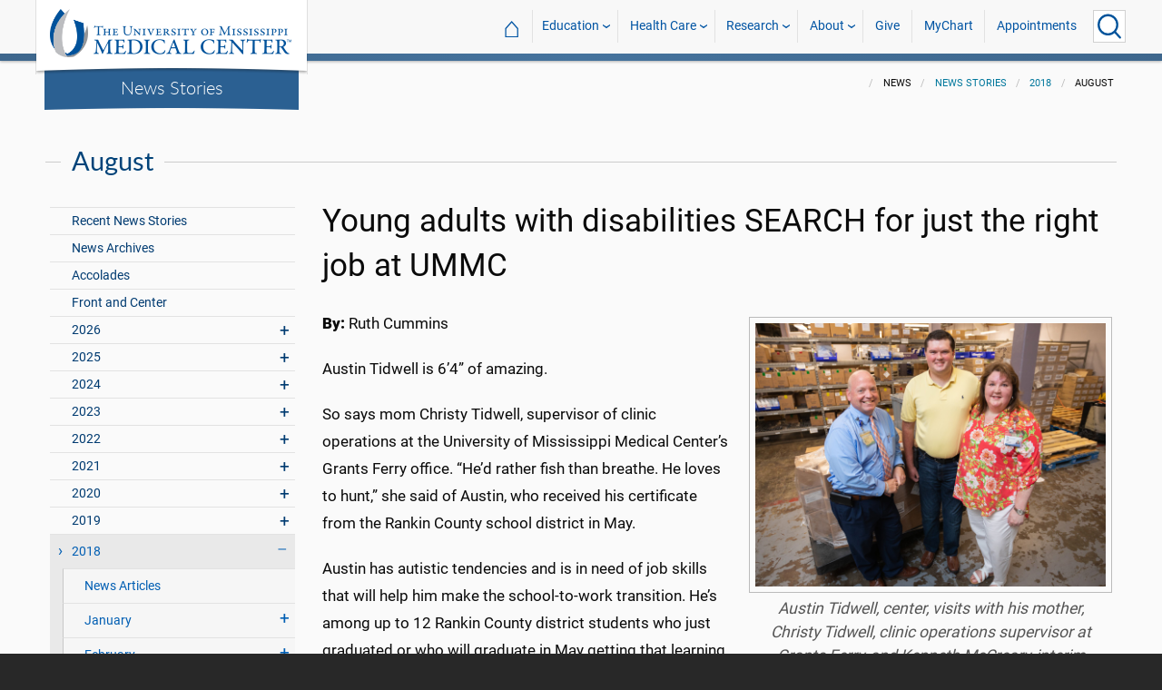

--- FILE ---
content_type: text/html; charset=utf-8
request_url: https://www.umc.edu/news/News_Articles/2018/08/young-adults-with-disabilities-search-ing-for-just-the-right-job-at-ummc.html
body_size: 733347
content:

<!DOCTYPE html>
<html lang="en" class="ummc  news-article">
<head>
    <meta charset="utf-8" />
    <meta name="viewport" content="width=device-width, initial-scale=1.0" />
    
        <meta name="WT.cg_n" content="umc.edu" />
        <meta name="WT.cg_s" content="Administration" />
        <meta name="WT.cg_s2" content="News" />
        <meta name="WT.cg_s3" content="News Stories" />
        <meta name="WT.cg_s4" content="2018" />
        <meta name="WT.cg_s5" content="August" />
        <meta name="WT.cg_s6" content="Young adults with disabilities SEARCH for just the right job at UMMC" />
        <meta name="fb:app_id" content="226353484189489" />
        <meta name="og:url" content="https://umc.edu/news/News_Articles/2018/08/young-adults-with-disabilities-search-ing-for-just-the-right-job-at-ummc.html" />
        <meta name="og:type" content="article" />
        <meta name="og:site_name" content="University of Mississippi Medical Center" />
        <meta name="og:title" content="Young adults with disabilities SEARCH for just the right job at UMMC" />
        <meta name="og:image" content="https://umc.edu/news/News_Articles/2018/08/images/project-search-03-800x600.jpg" />
        <meta name="og:description" content="The transition from school to work can be challenging for young people with disabilities. Project SEARCH will give about a dozen students from the Rankin County School District the opportunity to gain valuable job skills and other attributes needed for steady employment &#x2013; with a position possibly at the Medical Center." />
        <meta name="description" content="The transition from school to work can be challenging for young people with disabilities. Project SEARCH will give about a dozen students from the Rankin County School District the opportunity to gain valuable job skills and other attributes needed for steady employment &#x2013; with a position possibly at the Medical Center." />

    <link rel="canonical" href="https://umc.edu/news/News_Articles/2018/08/young-adults-with-disabilities-search-ing-for-just-the-right-job-at-ummc.html" />


    <title>Young adults with disabilities SEARCH for just the right job at UMMC - University of Mississippi Medical Center</title>

    

<link rel="shortcut icon" href="/img/favicon.ico" />
<link href="/img/apple-touch-icon-180.png" rel="apple-touch-icon" />
<link href="/img/apple-touch-icon-180.png" rel="apple-touch-icon" sizes="180x180" />
<link href="/img/apple-touch-icon-192.png" rel="icon" sizes="192x192" />

    <link rel="stylesheet" href="/_content/ummc.cascade.components/lib/slick-carousel/slick.min.css?v=ke7G-wFSu3v-A2BtFRwgec_Vh4-Wx4oCqPddg3HRjGg" />
<link rel="stylesheet" href="/_content/ummc.cascade.components/css/slick-theme-feature-slider.css?v=naWCgQiIadzD2yfq8Oxos7d9sgbgIz3DXiGN2NtrNNA" />
<link rel="stylesheet" href="/_content/ummc.cascade.components/lib/jqueryui/themes/base/jquery-ui.min.css?v=tPN1H9AV54rRzDsuuLXC0ncNyeEhxQSdYRgXkyB23Mw" />
<link rel="stylesheet" href="/_content/ummc.cascade.components/lib/fancybox/jquery.fancybox.min.css?v=Vzbj7sDDS_woiFS3uNKo8eIuni59rjyNGtXfstRzStA" />
<link rel="stylesheet" href="/_content/ummc.cascade.components/css/CampusAlertRow.css?v=j6XBs7I7L_lyI4FEXF4LTyjtEJR8t3sbZH1E3FZyv2w" />
<link rel="stylesheet" href="/_content/ummc.cascade.components/lib/foundation/css/foundation-float.min.css?v=Jhe1vNUaR_Q98hBe3SHDfk3idhhE3_IGe_VBOydAzgQ" />
<link rel="stylesheet" href="/_content/ummc.cascade.components/css/foundation-additions.css?v=-kpfcNQLy_UG5pbSnjXc-WQZrcdbUnKmuv0y79KFrj8" />
<link rel="stylesheet" href="/_content/ummc.cascade.components/css/ummc-styles.css?v=JymEanW9PeipOQVifyncBNyeGoPdbyFza33ZMTFAdPc" />
<link rel="stylesheet" href="/_content/ummc.cascade.components/css/slick-theme-row-slideshow.css?v=0Q4WkxNV_GBZO3K5EdqQ0avn54NQNC0yxn6s3QnT-jo" />
<link rel="stylesheet" href="/_content/ummc.cascade.components/css/print.css?v=NJ2R1podcbPLTl97RHqnW21PNWaOKkSvXDOvEQqdQZI" />
<link rel="stylesheet" href="/_content/ummc.cascade.components/lib/aos/aos.css?v=GqiEX9BuR1rv5zPU5Vs2qS_NSHl1BJyBcjQYJ6ycwD4" />
    
    <link rel="stylesheet" href="/UMMCWebsite.styles.css?v=niLUGzn-bjjUsF0A4LKDWPHusf2KLS3PojwG-kX3pzw" />
</head>
<body>

    


<header role="banner" id="headerwrap" class="header-wrap ">
    <div class="row">

        <ul id="skip" class="skip">
            <li><a href="#content-anchor">Skip to content</a></li>
        </ul>

        
<div id="logo-wrap">

        <a runat="server" id="logolink" class="logo-link" href="/">
            <img ID="logou" class="logo-u" src="/img/ummc_logo_U_4k.cmp.png" alt="University of Mississippi Medical Center" />
            <img ID="logoummc" class="logo-ummc" src="/img/ummc_logo_UMMC3b_4k.cmp.png" alt="University of Mississippi Medical Center" />
            <div class="logo-ummc-short">
                <img ID="logoummcshort" src="/img/ummc_logo_UMMC_short.svg" alt="University of Mississippi Medical Center" />
            </div>
        </a>

</div>

            <div id="dept-name"><a href="/news/News_Articles/recent-news-stories.html" id="deptnamelink">News Stories</a></div>

        <ul class="menu top-buttons">
            <li class="nav-button-li search">
                <button type="button" class="top" aria-label="Click to Search UMMC"><p>Search UMMC</p><span></span></button>

            </li>
            <li class="nav-button-li hamburger"><button type="button" class="top" aria-label="Click to show Site Navigation"><p>Mobile Navigation</p><span></span></button></li>
        </ul>

        <div id="top-nav-wrap">

            <div id="search-popup-wrap" class="hideSearch">
                <form action="/Search/" method="get">
                    <ul class="menu">
                        <li><input type="search" name="query" id="Header_txtsearch" class="siteSearch" aria-label="Search UMMC" placeholder="Search UMMC..." /></li>
                        <li><input type="submit" id="btnSearch" class="button" Text="Search"/></li>
                    </ul>
                </form>
            </div>

            <!-- End Search Pop-up Wrap -->
            
<a id="top-nav-header" href="">UMMC Navigation</a>

<ul class="menu top-nav">

        <li>
            <a href="/">&#8962; <span class="top-home">UMMC Home</span></a>
        </li>

<li>
    <a href="/acadaff" class="has-subnav">Education</a>
    <ul>
        <li><a href="/Office%20of%20Academic%20Affairs/Home-Page.html">Academic Affairs</a></li>
        <li><a href="/prospective-students">For Prospective Students</a></li>
        <li><a href="/Office%20of%20Academic%20Affairs/For-Students/Student%20Affairs/Student-Affairs-Home.html">For Students</a></li>
        <li><a href="/UMMC/Residents-and-Fellows.html">For Residents and Fellows</a></li>
        <li><a href="/ForFaculty">For Faculty</a></li>
        <li><a href="/sod">School of Dentistry</a></li>
        <li><a href="/graduateschool">School of Graduate Studies</a></li>
        <li><a href="/shrp">School of Health Related Professions</a></li>
        <li><a href="/som">School of Medicine</a></li>
        <li><a href="/son">School of Nursing</a></li>
        <li><a href="/soph">School of Population Health</a></li>
        <li><a href="/online">UMMC Online</a></li>
        <li><a href="/faculty.aspx">Faculty Directory</a></li>
    </ul>
</li>
<li>
    <a href="/Healthcare" class="has-subnav">Health Care</a>
    <ul>
        <li><a href="/Healthcare">Health Care Home</a></li>
        <li><a href="/Healthcare/#All_services">All UMMC Services</a></li>
        <li><a href="/Childrens/">Children's of Mississippi</a></li>
        <li><a href="/DoctorSearch/">Find a Doctor</a></li>
        <li><a href="/LocationsSearch/">Find a Location</a></li>
        <li><a href="/billpay">Pay a Bill</a></li>
        <li><a href="/UMMCpricing">UMMC Pricing</a></li>
        <li><a href="/Patients_and_Visitors">Patient and Visitor Information</a></li>
        <li><a href="/Referring_Physicians">Referring Physicians</a></li>
    </ul>
</li>
<li>
    <a href="/Research" class="has-subnav">Research</a>
    <ul>
        <li><a href="/Research">Research Home</a></li>
        <li><a href="/Research/Centers-and-Institutes/">Centers and Institutes</a></li>
        <li><a href="/Research/Research-Offices/">Offices</a></li>
        <li><a href="/Research/Resources/">Resources</a></li>
        <li><a href="/Research/Research-Offices/Clinical-Trials/Participants/Home.html">Participate in Clinical Trials</a></li>
    </ul>

</li>
<li>
    <a href="/UMMC/About-Us/About-Us-Overview.html" class="has-subnav">About</a>
    <ul>
        <li><a href="/quicklinks">A-Z Site Index</a></li>
        <li><a href="/UMMC/About-Us/About-Us-Overview.html">About Us</a></li>
        <li><a href="/Accreditation">Accreditations</a></li>
        <li><a href="/UMMC/About-Us/History/">History</a></li>
        <li><a href="/Careers">Jobs at UMMC</a></li>
        <li><a href="/leadership">Leadership</a></li>
        <li><a href="/ummcmission">Mission and Vision</a></li>

    </ul>
</li>
<li><a href="/givenow">Give</a></li>
<li><a href="/mychart">MyChart</a></li>
<li><a href="/request_appointment">Appointments</a></li></ul>

            
<div id="sub-nav-wrap">

    <div id="sub-nav-title-wrap">
        <a id="subnavdeptnamelink" href="/news/News_Articles/recent-news-stories.html">News Stories</a>
    </div>

</div>
        </div>
    </div>
</header><!-- End Header Wrap -->
<!-- Periodically checks for campus alerts and displays them in the following row if found. -->
<!-- Uses CampusAlertRow.js & CampusAlertRow.css -->
<div id="campusalert-row"></div>

    <div b-xdgp4rsk6l class="container">
        <main b-xdgp4rsk6l role="main" class="pb-3" id="content-wrap">
            

    <div class="row-wrap white" style="background: #fafafa; padding-top:18px;">
        <div id="header-spacer"></div>
        <div class="secondary-content-block row">
            <div class="row breadcrumbs-wrap">
                <div class="medium-offset-3 medium-9 column padding-none" style="padding-bottom:0">
                    
    <ul class="breadcrumbs">
                <li>News</li>
                <li><a href="/news/News_Articles/recent-news-stories.html">News Stories</a></li>
                <li><a href="/news/News_Articles/2018/news-archives-2018.html">2018</a></li>
                <li>August</li>
    </ul>

                </div>
            </div>
            
        <h2 class="line-behind txt-blue">August</h2>
    <div class="medium-4 large-3 column" id="sub-nav-vertical-wrap">
        <ul class="sub-nav-vertical">
            
            <li class="">
                    <a href="/news/News_Articles/recent-news-stories.html">Recent News Stories</a>

            </li>
            <li class="">
                    <a href="/news/News_Articles/news-archives.html">News Archives</a>

            </li>
            <li class="">
                    <a href="/news/News_Articles/Accolades.html">Accolades</a>

            </li>
            <li class="">
                    <a href="/news/News_Articles/POTU.html">Front and Center</a>

            </li>
            <li class=" has-subnav">
                        <a>2026</a>

                        <ul class="has-subnav">
                            
            <li class=" has-subnav">
                        <a>January</a>

                        <ul class="has-subnav">
                            

                        </ul>
            </li>

                        </ul>
            </li>
            <li class=" has-subnav">
                        <a>2025</a>

                        <ul class="has-subnav">
                            
            <li class=" has-subnav">
                        <a>January</a>

                        <ul class="has-subnav">
                            
            <li class="">
                    <a href="/news/News_Articles/2025/01/Ava-Clarke-National-Champion.html">CMNH selects Mississippi Champion Ava Clarke Edney for national role</a>

            </li>
            <li class="">
                    <a href="/news/News_Articles/2025/01/Top-Stories-2024.html">UMMC makes strides in 2024</a>

            </li>
            <li class="">
                    <a href="/news/News_Articles/2025/01/Jill-Bayles.html">Front and Center: Jill Bayles</a>

            </li>
            <li class="">
                    <a href="/news/News_Articles/2025/01/Childrens-Rehab-Services.html">Children&#x2019;s Rehabilitative Services moves to Sanderson Tower</a>

            </li>
            <li class="">
                    <a href="/news/News_Articles/2025/01/Receiving-Post-Office.html">That&#x2019;s My Job: Receiving and Post Office</a>

            </li>
            <li class="">
                    <a href="/news/News_Articles/2025/01/Tucker-Wiser-Chair.html">Dr. J. Martin Tucker named Winfred L. Wiser Chair in Obstetrics and Gynecology</a>

            </li>
            <li class="">
                    <a href="/news/News_Articles/2025/01/Museum-Medical-History.html">&#x2018;Medical giants&#x2019; showcased in museum&#x27;s inaugural exhibit</a>

            </li>
            <li class="">
                    <a href="/news/News_Articles/2025/01/ARIC-dementia-study.html">Dementia cases expected to soar by 2060, UMMC researchers say</a>

            </li>
            <li class="">
                    <a href="/news/News_Articles/2025/01/Cancer-Gift.html">Mississippi couple commits $25 million gift to benefit UMMC cancer care, research</a>

            </li>
            <li class="">
                    <a href="/news/News_Articles/2025/01/Aramark-Food-Services.html">Aramark to bring new menus, options in food service starting Feb. 1</a>

            </li>
            <li class="">
                    <a href="/news/News_Articles/2025/01/Milestones.html">1975: School of Dentistry admits its first students</a>

            </li>
            <li class="">
                    <a href="/news/News_Articles/2025/01/SOD-Alumni-Awards.html">School of Dentistry alumni honored for exceptional service to their communities</a>

            </li>
            <li class="">
                    <a href="/news/News_Articles/2025/01/Juan-Duchesne.html">Front and Center: Dr. Juan Duchesne</a>

            </li>

                        </ul>
            </li>
            <li class=" has-subnav">
                        <a>February</a>

                        <ul class="has-subnav">
                            
            <li class="">
                    <a href="/news/News_Articles/2025/02/Employee-Engagement-Survey.html">Let your voice be heard: Employee engagement survey begins Feb. 10</a>

            </li>
            <li class="">
                    <a href="/news/News_Articles/2025/02/Childrens-Tupelo.html">Children&#x2019;s of Mississippi&#x2019;s Tupelo Specialty Clinic: 10 years of care closer to home</a>

            </li>
            <li class="">
                    <a href="/news/News_Articles/2025/02/Drs-Singh.html">Couple&#x2019;s dynamic partnership advances cancer research, addresses health disparities</a>

            </li>
            <li class="">
                    <a href="/news/News_Articles/2025/02/Accolades.html">Scholarship winners named, fund-raising event to aid clinic</a>

            </li>
            <li class="">
                    <a href="/news/News_Articles/2025/02/NEWSColonySouth02032025.html">UMMC opens specialty clinics at new Colony Park South location</a>

            </li>
            <li class="">
                    <a href="/news/News_Articles/2025/02/JD-Johnson.html">JD Johnson is Mississippi&#x2019;s 2025 Children&#x2019;s Miracle Network Hospitals Champion</a>

            </li>
            <li class="">
                    <a href="/news/News_Articles/2025/02/Dakota-Bibbs.html">Front and Center: Dakota Bibbs</a>

            </li>
            <li class="">
                    <a href="/news/News_Articles/2025/02/MIND-Center.html">The MIND Center&#x2019;s new centralized facility moves forward with $1 million donation</a>

            </li>
            <li class="">
                    <a href="/news/News_Articles/2025/02/Dental-Mission-Week.html">Hundreds benefit from free services during Dental Mission Week</a>

            </li>
            <li class="">
                    <a href="/news/News_Articles/2025/02/Newborn-Medicine-Outreach.html">UMMC neonatal experts supporting newborn care in Greenville, Tupelo</a>

            </li>
            <li class="">
                    <a href="/news/News_Articles/2025/02/Keisha-Bell.html">Front and Center: Dr. Keisha Bell</a>

            </li>
            <li class="">
                    <a href="/news/News_Articles/2025/02/UMMC-Accolades.html">Faculty honored as outstanding UM alumni, Children&#x2019;s Hospital CEO chosen for patient safety panel</a>

            </li>
            <li class="">
                    <a href="/news/News_Articles/2025/02/SOD-Groundbreaking.html">UMMC School of Dentistry breaks ground on a new building</a>

            </li>
            <li class="">
                    <a href="/news/News_Articles/2025/02/Physician-Scheduler.html">That&#x2019;s My Job: Physician Scheduler</a>

            </li>
            <li class="">
                    <a href="/news/News_Articles/2025/02/Milestones.html">1994: Conerly&#x2019;s vice-chancellorship begins</a>

            </li>
            <li class="">
                    <a href="/news/News_Articles/2025/02/Accolades-0224.html">Orthopaedic residency manager, Cancer Center recognized for excellence</a>

            </li>

                        </ul>
            </li>
            <li class=" has-subnav">
                        <a>March</a>

                        <ul class="has-subnav">
                            
            <li class="">
                    <a href="/news/News_Articles/2025/03/News-AirCareAccident031025.html">A tragic day: AirCare accident claims three lives</a>

            </li>
            <li class="">
                    <a href="/news/News_Articles/2025/03/Radiothon-2025.html">Mississippi Miracles Radiothon raises $328,641 for children&#x2019;s hospital</a>

            </li>
            <li class="">
                    <a href="/news/News_Articles/2025/03/BRI-SON-Research.html">Blue Ridge Institute for Medical Research ranks School of Nursing in top quarter for research funding</a>

            </li>
            <li class="">
                    <a href="/news/News_Articles/2025/03/Patient-Safety-Week-Preview.html">UMMC &#x2018;Jazzed for Patient Safety&#x2019; as Annual Celebration Kicks Off</a>

            </li>
            <li class="">
                    <a href="/news/News_Articles/2025/03/Cory-Steed.html">Front and Center: Cory Steed</a>

            </li>
            <li class="">
                    <a href="/news/News_Articles/2025/03/Selena-Daniel.html">Front and Center: Selena Daniel</a>

            </li>
            <li class="">
                    <a href="/news/News_Articles/2025/03/Radiothon.html">Mississippi Miracles Radiothon on the air March 6-7</a>

            </li>
            <li class="">
                    <a href="/news/News_Articles/2025/03/Diane-Beebe-Endowment.html">Former family medicine leader endows fund at UMMC</a>

            </li>
            <li class="">
                    <a href="/news/News_Articles/2025/03/SOD-Groundbreaking.html">UMMC School of Dentistry breaks ground for new clinical building</a>

            </li>
            <li class="">
                    <a href="/news/News_Articles/2025/03/NewsMSCRRT03072025.html">Mississippi coalition unites to boost colorectal cancer screenings, save lives</a>

            </li>
            <li class="">
                    <a href="/news/News_Articles/2025/03/UMMC-Accolades.html">Standouts in family medicine, radiology, physiology in national spotlight</a>

            </li>
            <li class="">
                    <a href="/news/News_Articles/2025/03/Registered-Dietitians.html">That&#x2019;s My Job: Registered Dietitians</a>

            </li>
            <li class="">
                    <a href="/news/News_Articles/2025/03/COVID-5th-Anniversary.html">Plagued by memories: UMMC leaders reflect on COVID&#x2019;s 5th anniversary</a>

            </li>
            <li class="">
                    <a href="/news/News_Articles/2025/03/Photos-Run-the-Rainbow.html">Photos: Run the Rainbow for Children&#x2019;s</a>

            </li>
            <li class="">
                    <a href="/news/News_Articles/2025/03/Iva-Lindsey.html">Former cancer patient raises champion hog, more than $30K for Children&#x2019;s of Mississippi</a>

            </li>
            <li class="">
                    <a href="/news/News_Articles/2025/03/Pollen-Allergies.html">Spring blooms bring out allergies, remedies</a>

            </li>
            <li class="">
                    <a href="/news/News_Articles/2025/03/Match-Day.html">&#x201C;Matching&#x201D; medical students remember the kindness and skill of those who inspired them to be doctors</a>

            </li>
            <li class="">
                    <a href="/news/News_Articles/2025/03/Cancer-Screenings.html">UMMC&#x2019;s See, Test and Treat promotes preventative health care with free cancer screenings</a>

            </li>
            <li class="">
                    <a href="/news/News_Articles/2025/03/JFC-Community-Outreach.html">&#x2018;A caring situation&#x2019; Students of the Jackson Free Clinic show up where the people are</a>

            </li>
            <li class="">
                    <a href="/news/News_Articles/2025/03/Milestones.html">2003: Medical Center oncologist becomes first Mississippian to lead ACS</a>

            </li>
            <li class="">
                    <a href="/news/News_Articles/2025/03/Last-Lecture.html">&#x2019;Zip Your Lips and Listen&#x2019;: Daley delivers &#x2018;Last Lecture&#x2019;</a>

            </li>
            <li class="">
                    <a href="/news/News_Articles/2025/03/UMMCAccolades.html">Representatives of multiple schools, departments acclaimed</a>

            </li>

                        </ul>
            </li>
            <li class=" has-subnav">
                        <a>April</a>

                        <ul class="has-subnav">
                            
            <li class="">
                    <a href="/news/News_Articles/2025/04/Deep-Brain-Stimulation.html">UMMC becomes the first in Mississippi to offer deep brain stimulation for epilepsy</a>

            </li>
            <li class="">
                    <a href="/news/News_Articles/2025/04/MCVR.html">UMMC launches Mississippi Center for Violence Research</a>

            </li>
            <li class="">
                    <a href="/news/News_Articles/2025/04/Holmes-25.html">UMMC Holmes County celebrates 25 years of service and staff dedication</a>

            </li>
            <li class="">
                    <a href="/news/News_Articles/2025/04/Childrens-Magnet-Application.html">Children&#x2019;s of Mississippi submits document for Magnet designation</a>

            </li>
            <li class="">
                    <a href="/news/News_Articles/2025/04/SON-Commencement-2025.html">#2025UMMCGrad: Pattersons combine DNP studies with family life, careers</a>

            </li>
            <li class="">
                    <a href="/news/News_Articles/2025/04/Sleep-Medicine.html">Children&#x2019;s of Mississippi Sleep Center accredited by American Academy of Sleep Medicine</a>

            </li>
            <li class="">
                    <a href="/news/News_Articles/2025/04/Head-Neck-Cancer.html">Know the signs &#x2013; What to know about the rise of oral cancer in younger adults</a>

            </li>
            <li class="">
                    <a href="/news/News_Articles/2025/04/Accolades.html">Scientists, epilepsy centers, children&#x2019;s advocate commended</a>

            </li>
            <li class="">
                    <a href="/news/News_Articles/2025/04/Survey-Results.html">Employee engagement survey hits high mark for 2025</a>

            </li>
            <li class="">
                    <a href="/news/News_Articles/2025/04/Hand-Center.html">UMMC Hand Center earns accreditation as the first-ever Center of Excellence in hand surgery</a>

            </li>
            <li class="">
                    <a href="/news/News_Articles/2025/04/Chris-Glasgow.html">#2025UMMCGrad: Chris Glasgow embraces the life he almost lost</a>

            </li>
            <li class="">
                    <a href="/news/News_Articles/2025/04/Iesha-Smith.html">Front and Center: Iesha Smith</a>

            </li>
            <li class="">
                    <a href="/news/News_Articles/2025/04/Hang-Nguyen.html">#2025UMMCGrad: Hang Nguyen</a>

            </li>
            <li class="">
                    <a href="/news/News_Articles/2025/04/Mississippi-Loggers-Association.html">Mississippi Loggers Association has towering record of support for Children&#x2019;s of Mississippi</a>

            </li>
            <li class="">
                    <a href="/news/News_Articles/2025/04/Ceremony-Thanksgiving.html">Ceremony celebrates those who gave a gift like no other</a>

            </li>

                        </ul>
            </li>
            <li class=" has-subnav">
                        <a>May</a>

                        <ul class="has-subnav">
                            
            <li class="">
                    <a href="/news/News_Articles/2025/05/Liza-Owens.html">#2025UMMCGrad: Experience leads to innovation for Liza Owens</a>

            </li>
            <li class="">
                    <a href="/news/News_Articles/2025/05/Accolades.html">Faculty members, clinics are national-level exemplars</a>

            </li>
            <li class="">
                    <a href="/news/News_Articles/2025/05/Burn-Center.html">UMMC opens dedicated burn unit to expand statewide care</a>

            </li>
            <li class="">
                    <a href="/news/News_Articles/2025/05/Martin-Chair.html">Endowed chair in obstetrics and gynecology honors Dr. James N. Martin Jr. and Dr. Gloria Howard Martin</a>

            </li>
            <li class="">
                    <a href="/news/News_Articles/2025/05/Base-Pair.html">Base Pair expansion powers the promise of future researchers</a>

            </li>
            <li class="">
                    <a href="/news/News_Articles/2025/05/SON-Alumni.html">Pierce, Andries win UMMC School of Nursing alumni honors</a>

            </li>
            <li class="">
                    <a href="/news/News_Articles/2025/05/TEACH-Prize.html">With TEACH Prize win, Katie Barber reaches &#x2018;pinnacle&#x2019; of profession</a>

            </li>
            <li class="">
                    <a href="/news/News_Articles/2025/05/SHRP-Alumnus.html">SHRP recognizes Alumnus of the Year, Early Career Achievement award winners</a>

            </li>
            <li class="">
                    <a href="/news/News_Articles/2025/05/Employee-Appreciation-Week.html">Employee Appreciation Week offers daily goodies</a>

            </li>
            <li class="">
                    <a href="/news/News_Articles/2025/05/Heather-Wise.html">Front and Center: Heather Wise</a>

            </li>
            <li class="">
                    <a href="/news/News_Articles/2025/05/Jordan-Mallette.html">#2025UMMCGrad: PhD student focuses on the interconnectedness of the body</a>

            </li>
            <li class="">
                    <a href="/news/News_Articles/2025/05/Walker-Mims.html">Video: Cancer patient takes the field</a>

            </li>
            <li class="">
                    <a href="/news/News_Articles/2025/05/Project-SEARCH.html">Project SEARCH a safe place to thrive for graduates</a>

            </li>
            <li class="">
                    <a href="/news/News_Articles/2025/05/19-Accolades.html">Women&#x2019;s leadership members collect honors; two departments recognized for patient care standards</a>

            </li>
            <li class="">
                    <a href="/news/News_Articles/2025/05/Taylor-Lefler.html">#2025UMMCGrad: Love of games, puzzles lead to student&#x2019;s future career</a>

            </li>
            <li class="">
                    <a href="/news/News_Articles/2025/05/Milestones.html">2005: Mississippi physician leads American Medical Association</a>

            </li>
            <li class="">
                    <a href="/news/News_Articles/2025/05/Commencement.html">UMMC celebrates the graduating class of 2025</a>

            </li>
            <li class="">
                    <a href="/news/News_Articles/2025/05/Photos-Commencement.html">Photos: UMMC Commencement 2025</a>

            </li>

                        </ul>
            </li>
            <li class=" has-subnav">
                        <a>June</a>

                        <ul class="has-subnav">
                            
            <li class="">
                    <a href="/news/News_Articles/2025/06/Genetic-Counselor.html">UMMC genetic counselors: New licensing law benefits patients, providers</a>

            </li>
            <li class="">
                    <a href="/news/News_Articles/2025/06/Accolades.html">Phi Kappa Phi announces inductees; researchers published in prestigious journal</a>

            </li>
            <li class="">
                    <a href="/news/News_Articles/2025/06/Research-Recruiters.html">That&#x2019;s My Job: Research Recruiters</a>

            </li>
            <li class="">
                    <a href="/news/News_Articles/2025/06/Dorsey.html">Nursing at Children&#x2019;s of Mississippi &#x2018;dream come true&#x2019; for former patients Logan and Erin Dorsey</a>

            </li>
            <li class="">
                    <a href="/news/News_Articles/2025/06/Burn-Center.html">UMMC makes Burn Center opening official with a ribbon-cutting ceremony</a>

            </li>
            <li class="">
                    <a href="/news/News_Articles/2025/06/AngelEye.html">Thanks to philanthropy, NICU families stay connected with AngelEye</a>

            </li>
            <li class="">
                    <a href="/news/News_Articles/2025/06/UMMC-Madison.html">UMMC expands health care access with UMMC Madison</a>

            </li>
            <li class="">
                    <a href="/news/News_Articles/2025/06/Gurney-Races.html">Video: 2025 Gurney Races</a>

            </li>
            <li class="">
                    <a href="/news/News_Articles/2025/06/Traci-Wilson.html">Front and Center: Traci Wilson</a>

            </li>
            <li class="">
                    <a href="/news/News_Articles/2025/06/Placenta-Accreta.html">Early detection, multidisciplinary care saves patients with life-threatening condition</a>

            </li>
            <li class="">
                    <a href="/news/News_Articles/2025/06/NICU-Babies.html">NICU&#x2019;s team of specialists care for rising numbers of low birthweight babies</a>

            </li>
            <li class="">
                    <a href="/news/News_Articles/2025/06/Maternal-Health.html">Expecting better: Mississippi&#x2019;s record on maternal health is a reversible tragedy</a>

            </li>
            <li class="">
                    <a href="/news/News_Articles/2025/06/UMMC-Accolades.html">Surgeon, public safety chief and peds resident earn acclaim</a>

            </li>
            <li class="">
                    <a href="/news/News_Articles/2025/06/Preeclampsia.html">Preeclampsia&#x2019;s cause, treatments fuel UMMC research</a>

            </li>
            <li class="">
                    <a href="/news/News_Articles/2025/06/Milestones.html">1999: SHRP gets a new home</a>

            </li>
            <li class="">
                    <a href="/news/News_Articles/2025/06/STORK.html">UMMC&#x2019;s STORK Program delivers lifesaving emergency obstetrics training</a>

            </li>
            <li class="">
                    <a href="/news/News_Articles/2025/06/OBGYN-Barriers.html">UMMC battles barriers to training more OB-GYNs</a>

            </li>
            <li class="">
                    <a href="/news/News_Articles/2025/06/Cemetery-Refurbished.html">A grave reminder: Refurbished cemetery does honor to those remembered there</a>

            </li>
            <li class="">
                    <a href="/news/News_Articles/2025/06/Maternal-Telehealth.html">UMMC&#x2019;s maternal telehealth program supports patients throughout pregnancy</a>

            </li>
            <li class="">
                    <a href="/news/News_Articles/2025/06/Guyton-Professorships.html">Faculty members awarded honor named for medical school legend</a>

            </li>

                        </ul>
            </li>
            <li class=" has-subnav">
                        <a>July</a>

                        <ul class="has-subnav">
                            
            <li class="">
                    <a href="/news/News_Articles/2025/07/Accolades.html">Medical Center figures chosen for international, statewide roles</a>

            </li>
            <li class="">
                    <a href="/news/News_Articles/2025/07/Promotions-Tenure.html">2024-2025 UMMC Promotions and Tenure</a>

            </li>
            <li class="">
                    <a href="/news/News_Articles/2025/07/Surgery-70th.html">UMMC Department of Surgery celebrates 70 years</a>

            </li>
            <li class="">
                    <a href="/news/News_Articles/2025/07/Missions-Record.html">Support for UMMC&#x2019;s mission hits record level in fiscal 2025</a>

            </li>
            <li class="">
                    <a href="/news/News_Articles/2025/07/Oxford-SON-Renovations.html">Ribbon cut on renovations at UMMC School of Nursing in Oxford</a>

            </li>
            <li class="">
                    <a href="/news/News_Articles/2025/07/SON-Topping-Out.html">Photos: New School of Nursing reaches pinnacle</a>

            </li>
            <li class="">
                    <a href="/news/News_Articles/2025/07/MD-PhD-program.html">MD-PhD program grows in numbers, but also in potential and staying power</a>

            </li>
            <li class="">
                    <a href="/news/News_Articles/2025/07/Pertussis-Vaccine.html">UMMC pediatric experts recommend vaccination against pertussis as cases rise</a>

            </li>
            <li class="">
                    <a href="/news/News_Articles/2025/07/Meyers-Quintuplets.html">Video: Meyers family celebrates quintuplets&#x2019; first birthday</a>

            </li>
            <li class="">
                    <a href="/news/News_Articles/2025/07/MacKenzie-Maier.html">Front and Center: MacKenzie Maier</a>

            </li>
            <li class="">
                    <a href="/news/News_Articles/2025/07/Aru-Family-Endowment.html">Aru family endowment will support future UMMC medical students</a>

            </li>
            <li class="">
                    <a href="/news/News_Articles/2025/07/Accolades-0721.html">Faculty commended as exemplars in their fields</a>

            </li>
            <li class="">
                    <a href="/news/News_Articles/2025/07/Admissions.html">That&#x2019;s My Job: Admissions Counselors</a>

            </li>
            <li class="">
                    <a href="/news/News_Articles/2025/07/Milestones.html">2005: &#x2018;Southern Remedy&#x2019; makes its debut</a>

            </li>
            <li class="">
                    <a href="/news/News_Articles/2025/07/Asylum-Hill-Update.html">Asylum Hill graves relinquish stories, surprises to field school students</a>

            </li>
            <li class="">
                    <a href="/news/News_Articles/2025/07/Biobank.html">UMMC Biobank may reap dividends for improved health statewide</a>

            </li>
            <li class="">
                    <a href="/news/News_Articles/2025/07/Accolades-0728.html">Stroke care, young leader recognized</a>

            </li>
            <li class="">
                    <a href="/news/News_Articles/2025/07/Alumni-HOF.html">Ceremony celebrates physicians whose work &#x2018;shines a light everywhere&#x2019;</a>

            </li>

                        </ul>
            </li>
            <li class=" has-subnav">
                        <a>August</a>

                        <ul class="has-subnav">
                            
            <li class="">
                    <a href="/news/News_Articles/2025/08/Accolades.html">Communications leader named to national post; PhD program boosted by grant</a>

            </li>
            <li class="">
                    <a href="/news/News_Articles/2025/08/Twila-Rawson.html">Front and Center: Dr. Twila Rawson</a>

            </li>
            <li class="">
                    <a href="/news/News_Articles/2025/08/Health-Rally.html">Children&#x2019;s of Mississippi promotes back-to-school health in Greenville</a>

            </li>
            <li class="">
                    <a href="/news/News_Articles/2025/08/Lockey-Donation.html">Mississippi couple&#x2019;s health care journey prompts $1M donation to transform cancer outcomes</a>

            </li>
            <li class="">
                    <a href="/news/News_Articles/2025/08/Telehealth-FCC.html">Telehealth poised to expand in scope, benefit from federal initiative</a>

            </li>
            <li class="">
                    <a href="/news/News_Articles/2025/08/SOM-White-Coat.html">New medical students put on the coat with a &#x2018;kind of deep magic&#x2019;</a>

            </li>
            <li class="">
                    <a href="/news/News_Articles/2025/08/Bedford-Falls.html">&#x2018;Truly life-changing&#x2019;: Bedford Falls Foundation &#x2013; DAF&#x2019;s $2M grant opens door to UMMC School of Nursing for students in need</a>

            </li>
            <li class="">
                    <a href="/news/News_Articles/2025/08/Hypertension.html">UMMC professor emeritus leads development of new hypertension guideline</a>

            </li>
            <li class="">
                    <a href="/news/News_Articles/2025/08/MIND-Center.html">MIND Center research informs community understanding, treatment of brain disease</a>

            </li>
            <li class="">
                    <a href="/news/News_Articles/2025/08/Photos-BTS.html">Photos: Students get a touch of class as school year begins</a>

            </li>
            <li class="">
                    <a href="/news/News_Articles/2025/08/Accolade.html">Immunotherapy research led by UMMC cancer center director offers patients new hope</a>

            </li>
            <li class="">
                    <a href="/news/News_Articles/2025/08/Milestones.html">1948: School of Nursing forerunner founded</a>

            </li>
            <li class="">
                    <a href="/news/News_Articles/2025/08/infant-mortality.html">UMMC part of the solution to infant mortality public health emergency</a>

            </li>
            <li class="">
                    <a href="/news/News_Articles/2025/08/Sports-Visit.html">Photos and Video: Sports fun at Children&#x2019;s of Mississippi</a>

            </li>

                        </ul>
            </li>
            <li class=" has-subnav">
                        <a>September</a>

                        <ul class="has-subnav">
                            
            <li class="">
                    <a href="/news/News_Articles/2025/09/Accolade.html">Physician commended twice for service; UMMC named top employer</a>

            </li>
            <li class="">
                    <a href="/news/News_Articles/2025/09/Hardin-Foundation.html">Hardin Foundation pledges $2.5M for &#x201C;once-in-a-generation&#x201D; UMMC cancer center expansion</a>

            </li>
            <li class="">
                    <a href="/news/News_Articles/2025/09/Hospitalists.html">That&#x2019;s My Job: Hospitalists</a>

            </li>
            <li class="">
                    <a href="/news/News_Articles/2025/09/Grenada-Robotic-Surgery.html">Robotic surgery now available at UMMC Grenada</a>

            </li>
            <li class="">
                    <a href="/news/News_Articles/2025/09/Shanice-Mays.html">Front and Center: Shanice Mays</a>

            </li>
            <li class="">
                    <a href="/news/News_Articles/2025/09/Peds-Ortho.html">New walk-in pediatric orthopaedic clinic now open</a>

            </li>
            <li class="">
                    <a href="/news/News_Articles/2025/09/Research.html">Research enterprise surpasses $100M for fiscal 2025</a>

            </li>
            <li class="">
                    <a href="/news/News_Articles/2025/09/Rebecca-Turner.html">Front and Center: Rebecca Turner</a>

            </li>
            <li class="">
                    <a href="/news/News_Articles/2025/09/SOM-70th.html">Reorganized anatomy department marks 70 (plus) years</a>

            </li>
            <li class="">
                    <a href="/news/News_Articles/2025/09/Charlie-Swearingen.html">Front and Center: Charlie Swearingen</a>

            </li>
            <li class="">
                    <a href="/news/News_Articles/2025/09/Read-a-Thon.html">Photos: Babies with Books Read-a-thon</a>

            </li>
            <li class="">
                    <a href="/news/News_Articles/2025/09/Pediatrics.html">Department of Pediatrics celebrates seven decades of education, care and research</a>

            </li>
            <li class="">
                    <a href="/news/News_Articles/2025/09/Dentistry.html">Mississippi&#x2019;s only dental school celebrates 50 years</a>

            </li>
            <li class="">
                    <a href="/news/News_Articles/2025/09/Kevin-Yu.html">Photos: Pro golfer Kevin Yu surprises patients</a>

            </li>
            <li class="">
                    <a href="/news/News_Articles/2025/09/Accolades.html">SHRP faculty member merits acclaim, top scholars earn distinction</a>

            </li>
            <li class="">
                    <a href="/news/News_Articles/2025/09/BARC.html">UMMC expands research to address hearing and balance disorders</a>

            </li>
            <li class="">
                    <a href="/news/News_Articles/2025/09/Physiology-Anniversary.html">A textbook case of excellence, Department of Physiology and Biophysics writes 70&#x2B; years of history</a>

            </li>
            <li class="">
                    <a href="/news/News_Articles/2025/09/Accolades-0929.html">Efforts in research, patient care saluted</a>

            </li>
            <li class="">
                    <a href="/news/News_Articles/2025/09/Milestones.html">2007: Lawmakers boost rural primary care</a>

            </li>
            <li class="">
                    <a href="/news/News_Articles/2025/09/JHS-25.html">Jackson Heart Study marks 25 years, looks to new tech for next phase</a>

            </li>
            <li class="">
                    <a href="/news/News_Articles/2025/09/Justin-Spitchley.html">Video: Sleep apnea patient breathes easy with implantable device</a>

            </li>

                        </ul>
            </li>
            <li class=" has-subnav">
                        <a>October</a>

                        <ul class="has-subnav">
                            
            <li class="">
                    <a href="/news/News_Articles/2025/10/CCRI.html">Delta cancer rates move McRights to make significant gift to CCRI campaign at UMMC</a>

            </li>
            <li class="">
                    <a href="/news/News_Articles/2025/10/Construction.html">Construction projects updating Children&#x2019;s of Mississippi care</a>

            </li>
            <li class="">
                    <a href="/news/News_Articles/2025/10/Sanderson-Farms-Visit.html">Photos: PGA golfers visit Children&#x2019;s of Mississippi</a>

            </li>
            <li class="">
                    <a href="/news/News_Articles/2025/10/Preeclampsia.html">UMMC researchers to study links between preeclampsia, later effects for moms and babies</a>

            </li>
            <li class="">
                    <a href="/news/News_Articles/2025/10/Breast-Cancer.html">&#x2018;Too much more to offer&#x2019;: CCRI breast cancer patient&#x2019;s journey underscores early detection</a>

            </li>
            <li class="">
                    <a href="/news/News_Articles/2025/10/Accolades.html">Cancer researcher, NICU units shine</a>

            </li>
            <li class="">
                    <a href="/news/News_Articles/2025/10/Midwifery.html">UMMC Madison expands women&#x2019;s care with new midwifery clinic</a>

            </li>
            <li class="">
                    <a href="/news/News_Articles/2025/10/Rakesh-Chandra.html">Front and Center: Dr. Rakesh Chandra</a>

            </li>
            <li class="">
                    <a href="/news/News_Articles/2025/10/OBGYN.html">UMMC Department of OB-GYN delivers hope for 70 years</a>

            </li>
            <li class="">
                    <a href="/news/News_Articles/2025/10/CCRI-NCI.html">Journey to NCI designation sees progress in past year</a>

            </li>
            <li class="">
                    <a href="/news/News_Articles/2025/10/Brian-McDade.html">Video: Rare genetic condition calls for personalized care</a>

            </li>
            <li class="">
                    <a href="/news/News_Articles/2025/10/Clarke-Center-Ribbon-Cutting.html">Alyce G. Clarke Center for Medically Fragile Children opens with ribbon-cutting ceremony</a>

            </li>

                        </ul>
            </li>
            <li class=" has-subnav">
                        <a>November</a>

                        <ul class="has-subnav">
                            
            <li class="">
                    <a href="/news/News_Articles/2025/11/Medicine.html">Department of Medicine looks back on 70 years of progress</a>

            </li>
            <li class="">
                    <a href="/news/News_Articles/2025/11/Survivor-U-Lifestyle-Medicine.html">Cancer care questions met with answers from UMMC experts</a>

            </li>
            <li class="">
                    <a href="/news/News_Articles/2025/11/Devika-Das.html">Front and Center: Dr. Devika Das</a>

            </li>
            <li class="">
                    <a href="/news/News_Articles/2025/11/SGSHS-Alumni.html">Graduate School honors outstanding alumni, research</a>

            </li>
            <li class="">
                    <a href="/news/News_Articles/2025/11/Preventive-Medicine.html">Department of Preventive Medicine marks 70 years of studying disease, helping patients live better</a>

            </li>
            <li class="">
                    <a href="/news/News_Articles/2025/11/Fall-Enrollment.html">In good season: Once again, student enrollment springs in the fall</a>

            </li>
            <li class="">
                    <a href="/news/News_Articles/2025/11/Felicitas-Koller.html">Dr. Felicitas Koller named inaugural Hardy-Raju Chair of Transplant Surgery</a>

            </li>
            <li class="">
                    <a href="/news/News_Articles/2025/11/Poison-Control.html">That&#x2019;s my job: Mississippi Poison Control Center</a>

            </li>
            <li class="">
                    <a href="/news/News_Articles/2025/11/Tween-Fashion-Show.html">Photos: Holiday cheer takes center stage at tween fashion show</a>

            </li>
            <li class="">
                    <a href="/news/News_Articles/2025/11/Excellence-Awards.html">OAVCR Excellence Awards honor 2025 research accomplishments</a>

            </li>
            <li class="">
                    <a href="/news/News_Articles/2025/11/Mimis-Playground.html">Superheroes drop in for opening of Mimi&#x2019;s Playground at Children&#x27;s of Mississippi</a>

            </li>
            <li class="">
                    <a href="/news/News_Articles/2025/11/Jonathan-Boyd.html">Front and Center: Chef Jonathan Boyd</a>

            </li>
            <li class="">
                    <a href="/news/News_Articles/2025/11/Accolades.html">Representatives of UMMC earn top national and statewide awards</a>

            </li>
            <li class="">
                    <a href="/news/News_Articles/2025/11/Leapfrog.html">UMMC Madison earns its first &#x201C;A&#x201D; Hospital Safety Grade</a>

            </li>
            <li class="">
                    <a href="/news/News_Articles/2025/11/Justin-Lynchard.html">Video: Soldier reunites with the care team that saved his life</a>

            </li>
            <li class="">
                    <a href="/news/News_Articles/2025/11/Jeremy-Jackson.html">Jackson named inaugural Brodell Chair in Dermatology</a>

            </li>
            <li class="">
                    <a href="/news/News_Articles/2025/11/Walker-Foundation.html">Walker Foundation gift inspired by love for Mississippi</a>

            </li>
            <li class="">
                    <a href="/news/News_Articles/2025/11/Accolades1.html">UMMC earns national distinction for women&#x2019;s health care</a>

            </li>
            <li class="">
                    <a href="/news/News_Articles/2025/11/Milestones.html">Hike into history</a>

            </li>

                        </ul>
            </li>
            <li class=" has-subnav">
                        <a>December</a>

                        <ul class="has-subnav">
                            
            <li class="">
                    <a href="/news/News_Articles/2025/12/Pathology.html">Department of Pathology marks 70 years behind the lens</a>

            </li>
            <li class="">
                    <a href="/news/News_Articles/2025/12/IOKDS.html">Gift of scholarships wrapped in gratitude</a>

            </li>
            <li class="">
                    <a href="/news/News_Articles/2025/12/Holiday-Drive.html">Annual Children&#x2019;s of Mississippi Holiday Giving Drive is December 17-19</a>

            </li>
            <li class="">
                    <a href="/news/News_Articles/2025/12/Accolades.html">Jackson Free Clinic beneficiary of WellsFest</a>

            </li>
            <li class="">
                    <a href="/news/News_Articles/2025/12/PDAC.html">CCRI research seeking to unlock mysteries of pancreatic cancer with $1.8M NCI grant</a>

            </li>
            <li class="">
                    <a href="/news/News_Articles/2025/12/Pierce-Chair.html">UMMC Honors Thigpen with Pierce Chair in Internal Medicine</a>

            </li>
            <li class="">
                    <a href="/news/News_Articles/2025/12/Childrens-Holiday-Events.html">Photos: Holiday cheer lights up Children&#x2019;s of Mississippi</a>

            </li>
            <li class="">
                    <a href="/news/News_Articles/2025/12/Mirna-Vargas.html">Front and Center: Mirna Vargas</a>

            </li>
            <li class="">
                    <a href="/news/News_Articles/2025/12/UMMC-Accolades.html">Dobbs, Cancer Center attract national recognition</a>

            </li>
            <li class="">
                    <a href="/news/News_Articles/2025/12/ACT-Center-Pinning.html">ACT Center holds pinning ceremony honoring tobacco treatment graduates</a>

            </li>
            <li class="">
                    <a href="/news/News_Articles/2025/12/Readership-Survey.html">2025 Medical Center Matters Readership Survey</a>

            </li>
            <li class="">
                    <a href="/news/News_Articles/2025/12/LVAD.html">Video: A mother with heart failure delivers hope</a>

            </li>
            <li class="">
                    <a href="/news/News_Articles/2025/12/Sanderson-Farms.html">Sanderson Farms Championship host organization donates $1M to benefit Children&#x2019;s of Mississippi</a>

            </li>
            <li class="">
                    <a href="/news/News_Articles/2025/12/Stanley-Smith.html">Cancer journey extends UMMC professor&#x2019;s lessons beyond classroom</a>

            </li>
            <li class="">
                    <a href="/news/News_Articles/2025/12/Roots-and-Wings.html">UMMC grows midwifery in Mississippi with a gift from Roots &amp; Wings</a>

            </li>
            <li class="">
                    <a href="/news/News_Articles/2025/12/Milestones.html">1957: New school of medicine graduates first woman</a>

            </li>

                        </ul>
            </li>

                        </ul>
            </li>
            <li class=" has-subnav">
                        <a>2024</a>

                        <ul class="has-subnav">
                            
            <li class=" has-subnav">
                        <a>January</a>

                        <ul class="has-subnav">
                            
            <li class="">
                    <a href="/news/News_Articles/2024/01/Student-Benevolence-Fund.html">Student Benevolence Fund to help students in crisis stay on track</a>

            </li>
            <li class="">
                    <a href="/news/News_Articles/2024/01/Top-Stories-2023.html">UMMC&#x2019;s excellence shines in 2023</a>

            </li>
            <li class="">
                    <a href="/news/News_Articles/2024/01/7-Way-Kidney-Swap.html">Historic Seven-Way Kidney Swap: A New Year, A New Start</a>

            </li>
            <li class="">
                    <a href="/news/News_Articles/2024/01/Accolades.html">First responder, select students receive recognition</a>

            </li>
            <li class="">
                    <a href="/news/News_Articles/2024/01/Laughs-for-Life.html">Laughs 4 Life creates fun space for Children&#x2019;s of Mississippi patients</a>

            </li>
            <li class="">
                    <a href="/news/News_Articles/2024/01/That-Specialty-Bond.html">Med students seek a &#x2018;specialty bond&#x2019; that cements career path</a>

            </li>
            <li class="">
                    <a href="/news/News_Articles/2024/01/Venessia-Randle.html">Front and Center: Venessia Randle</a>

            </li>
            <li class="">
                    <a href="/news/News_Articles/2024/01/Manning-Fund.html">Flight attendant&#x2019;s final pass down the aisle good for $1.8M for Manning Family fund</a>

            </li>
            <li class="">
                    <a href="/news/News_Articles/2024/01/Respiratory-illnesses.html">Respiratory illnesses on the rise this winter</a>

            </li>
            <li class="">
                    <a href="/news/News_Articles/2024/01/Stroke-Remarkable-Recovery.html">UMMC stroke patient makes remarkable recovery</a>

            </li>
            <li class="">
                    <a href="/news/News_Articles/2024/01/Gene-therapy.html">Gene therapy offers hope for sickle cell patients</a>

            </li>
            <li class="">
                    <a href="/news/News_Articles/2024/01/Samuel-Dickinson.html">Front and Center: &#x2018;Community of UMMC&#x2019; close to heart of Dr. Samuel Dickinson</a>

            </li>
            <li class="">
                    <a href="/news/News_Articles/2024/01/Dobbs-SOPH-Endowed-Chair.html">Dobbs named endowed Chair for the Study of Health Disparities</a>

            </li>
            <li class="">
                    <a href="/news/News_Articles/2024/01/Thomas-Moore.html">Front and Center: Thomas Moore</a>

            </li>
            <li class="">
                    <a href="/news/News_Articles/2024/01/NCI-Designation.html">UMMC Cancer Center and Research Institute to seek national designation</a>

            </li>
            <li class="">
                    <a href="/news/News_Articles/2024/01/SOD-Alumni-Awards.html">Hutto and Lampkin Honored in 2024 School of Dentistry Alumni Awards</a>

            </li>

                        </ul>
            </li>
            <li class=" has-subnav">
                        <a>February</a>

                        <ul class="has-subnav">
                            
            <li class="">
                    <a href="/news/News_Articles/2024/02/Accolades.html">UMMC faculty, staff garner recognitions</a>

            </li>
            <li class="">
                    <a href="/news/News_Articles/2024/02/SON-Food-Pantry.html">School of Nursing opens food pantry</a>

            </li>
            <li class="">
                    <a href="/news/News_Articles/2024/02/Robin-Benson-Thompson.html">Front and Center: Dr. Robin Benson Thompson</a>

            </li>
            <li class="">
                    <a href="/news/News_Articles/2024/02/Champion-Ava-Clarke.html">2024 Children&#x2019;s Miracle Network Hospitals Champion Ava Clarke Edney celebrating differences</a>

            </li>
            <li class="">
                    <a href="/news/News_Articles/2024/02/Dental-Mission-Week.html">Dental Mission Week brings big smiles to Mississippians</a>

            </li>
            <li class="">
                    <a href="/news/News_Articles/2024/02/SOD-SON-Collaboration.html">UMMC Schools of Dentistry, Nursing team up to tackle HPV</a>

            </li>
            <li class="">
                    <a href="/news/News_Articles/2024/02/Ladner-Birthday.html">Video: Ladner quintuplets celebrate first birthday</a>

            </li>
            <li class="">
                    <a href="/news/News_Articles/2024/02/Asylum-Connection.html">The asylum connection: Artist unravels his family&#x2019;s secret history</a>

            </li>
            <li class="">
                    <a href="/news/News_Articles/2024/02/Childrens-Photos.html">Photos: Supporters bring Mardi Gras, Valentine&#x2019;s Day to Children&#x2019;s of Mississippi</a>

            </li>
            <li class="">
                    <a href="/news/News_Articles/2024/02/Accolades-219.html">Faculty, student reap honors</a>

            </li>
            <li class="">
                    <a href="/news/News_Articles/2024/02/Hall-SEC.html">Hall receives SEC award</a>

            </li>
            <li class="">
                    <a href="/news/News_Articles/2024/02/Radiothon-Preview.html">A leap of faith: Mississippi Miracles Radiothon starts Feb. 29</a>

            </li>
            <li class="">
                    <a href="/news/News_Articles/2024/02/Student-Health-Coalition.html">Screenings, service and the Scooba Scramble: Meet the Student Health Coalition</a>

            </li>
            <li class="">
                    <a href="/news/News_Articles/2024/02/Kerry-Yancy.html">Front and Center: Dr. Kerry Yancy</a>

            </li>

                        </ul>
            </li>
            <li class=" has-subnav">
                        <a>March</a>

                        <ul class="has-subnav">
                            
            <li class="">
                    <a href="/news/News_Articles/2024/03/Tina-Martin.html">Dr. Tina Martin named UMMC School of Nursing dean</a>

            </li>
            <li class="">
                    <a href="/news/News_Articles/2024/03/Grants-Awards.html">Q2 grants and awards surpass $18.6 million</a>

            </li>
            <li class="">
                    <a href="/news/News_Articles/2024/03/Juvonda-Hodge.html">Front and Center: Dr. Juvonda Hodge</a>

            </li>
            <li class="">
                    <a href="/news/News_Articles/2024/03/Patient-Safety-Week.html">Patient Safety Week puts prevention in the spotlight</a>

            </li>
            <li class="">
                    <a href="/news/News_Articles/2024/03/Radiothon.html">Mississippi Miracles Radiothon raises $335,981 for state&#x2019;s only children&#x2019;s hospital</a>

            </li>
            <li class="">
                    <a href="/news/News_Articles/2024/03/Robert-Hester.html">Hester elected American Physiological Society president</a>

            </li>
            <li class="">
                    <a href="/news/News_Articles/2024/03/Tina-Martin-SON-Dean.html">Expansion and curricular transformation on School of Nursing dean&#x2019;s agenda</a>

            </li>
            <li class="">
                    <a href="/news/News_Articles/2024/03/Allison-Strickland.html">Front and Center: Dr. Allison Strickland</a>

            </li>
            <li class="">
                    <a href="/news/News_Articles/2024/03/Patient-Safety-Week1.html">Photos: Patient Safety Week celebrates UMMC&#x2019;s culture of quality care</a>

            </li>
            <li class="">
                    <a href="/news/News_Articles/2024/03/Brain-Research.html">Brain studies examine role of hippocampus in autism, substance abuse</a>

            </li>
            <li class="">
                    <a href="/news/News_Articles/2024/03/Accolades.html">UMMC faculty shine in national spotlight</a>

            </li>
            <li class="">
                    <a href="/news/News_Articles/2024/03/LITT-Brain-Tumor.html">Laser therapy restores hope to patients with persistent brain tumors</a>

            </li>
            <li class="">
                    <a href="/news/News_Articles/2024/03/Match-Day.html">Match Day reveals residencies for UMMC medical students</a>

            </li>
            <li class="">
                    <a href="/news/News_Articles/2024/03/Milestones.html">Milestones in UMMC History</a>

            </li>
            <li class="">
                    <a href="/news/News_Articles/2024/03/Breast-Cancer-Redlining.html">Persistent mortgage discrimination linked to breast cancer disparities, study shows</a>

            </li>
            <li class="">
                    <a href="/news/News_Articles/2024/03/Medical-Center-Matters.html">Medical Center Matters: Introducing the newsletter formerly named eCV</a>

            </li>
            <li class="">
                    <a href="/news/News_Articles/2024/03/Level-4-Epilepsy-Center.html">Children&#x2019;s of Mississippi epilepsy center receives highest level of accreditation</a>

            </li>
            <li class="">
                    <a href="/news/News_Articles/2024/03/Beads-of-Courage.html">Beads of Courage tell Children&#x2019;s Heart Center patients&#x2019; stories</a>

            </li>
            <li class="">
                    <a href="/news/News_Articles/2024/03/Pam-Farris.html">Front and Center: Dr. Pam Farris</a>

            </li>

                        </ul>
            </li>
            <li class=" has-subnav">
                        <a>April</a>

                        <ul class="has-subnav">
                            
            <li class="">
                    <a href="/news/News_Articles/2024/04/Accolades.html">UMMC cardiologist, dietitian earn early-career honors</a>

            </li>
            <li class="">
                    <a href="/news/News_Articles/2024/04/Kenya-Jefferson.html">Front and Center: Kenya Jefferson</a>

            </li>
            <li class="">
                    <a href="/news/News_Articles/2024/04/Gordon-Gartrell.html">PICU nurse manager Gordon Gartrell an AACN Circle of Excellence Award winner</a>

            </li>
            <li class="">
                    <a href="/news/News_Articles/2024/04/Photos-Easter.html">Photos: Easter celebrations bring smiles to Medical Center</a>

            </li>
            <li class="">
                    <a href="/news/News_Articles/2024/04/SOD-After-Hours.html">School of Dentistry pilots after-hours clinic</a>

            </li>
            <li class="">
                    <a href="/news/News_Articles/2024/04/SHRP-Alumnus.html">SHRP recognizes Alumnus of the Year, Early Career Achievement award winners</a>

            </li>
            <li class="">
                    <a href="/news/News_Articles/2024/04/Accolades-040824.html">Faculty, students, pharmacist commended</a>

            </li>
            <li class="">
                    <a href="/news/News_Articles/2024/04/Susan-Anand.html">Front and Center: Susan Anand</a>

            </li>
            <li class="">
                    <a href="/news/News_Articles/2024/04/Solar-Eclipse-Safety.html">No shadow of a doubt: The eclipse can ruin your vision</a>

            </li>
            <li class="">
                    <a href="/news/News_Articles/2024/04/See-Test-Treat.html">Dozens screened at See, Test and Treat event</a>

            </li>
            <li class="">
                    <a href="/news/News_Articles/2024/04/Utsav-Nandi.html">#2024UMMCGrad: ER doc masters population health</a>

            </li>
            <li class="">
                    <a href="/news/News_Articles/2024/04/Accolades-04152024.html">UMMC faculty, staff garner national recognition</a>

            </li>
            <li class="">
                    <a href="/news/News_Articles/2024/04/SHRP-tech-advances.html">Technological advances reshape rapidly evolving class settings at SHRP</a>

            </li>
            <li class="">
                    <a href="/news/News_Articles/2024/04/Hannah-Lambert.html">Front and Center: Hannah Lambert</a>

            </li>
            <li class="">
                    <a href="/news/News_Articles/2024/04/Faculty-Focus.html">New program is a case of requested development</a>

            </li>
            <li class="">
                    <a href="/news/News_Articles/2024/04/Carter-Haynes.html">#2024UMMCGrad: School of Nursing&#x2019;s Carter, Haynes combine nursing, military service</a>

            </li>
            <li class="">
                    <a href="/news/News_Articles/2024/04/Milestones.html">Milestones in UMMC History</a>

            </li>
            <li class="">
                    <a href="/news/News_Articles/2024/04/Last-Lecture-Stray.html">Listen and engage: Stray delivers &#x2018;Last Lecture&#x2019;</a>

            </li>
            <li class="">
                    <a href="/news/News_Articles/2024/04/UMMC-Top-150.html">Becker&#x2019;s ranks UMMC among top 150 places to work in health care in U.S.</a>

            </li>
            <li class="">
                    <a href="/news/News_Articles/2024/04/Accolades-04292024.html">Clinic, faculty member recognized nationally</a>

            </li>
            <li class="">
                    <a href="/news/News_Articles/2024/04/Ron-Landreth.html">#2024UMMCGrad: SHRP grad tinkers with career change, contributes to health care improvements</a>

            </li>
            <li class="">
                    <a href="/news/News_Articles/2024/04/Ceremony-Thanksgiving.html">Ceremony celebrates body donors&#x2019; &#x2018;remarkable gift&#x2019;</a>

            </li>
            <li class="">
                    <a href="/news/News_Articles/2024/04/Barth-Syndrome.html">Genetic discovery uncovers answers to one patient&#x2019;s lifelong health questions</a>

            </li>

                        </ul>
            </li>
            <li class=" has-subnav">
                        <a>May</a>

                        <ul class="has-subnav">
                            
            <li class="">
                    <a href="/news/News_Articles/2024/05/Konkle-Parker.html">Konkle-Parker completes decades of &#x2018;care of vulnerable people&#x2019; at Adult Special Care Clinic</a>

            </li>
            <li class="">
                    <a href="/news/News_Articles/2024/05/Estelle-Blair.html">#2024UMMCGrad: Estelle Blair balances medical school and motherhood &#x2013; single, but not alone</a>

            </li>
            <li class="">
                    <a href="/news/News_Articles/2024/05/Accolades.html">Women in health care, radiology experts earn honors</a>

            </li>
            <li class="">
                    <a href="/news/News_Articles/2024/05/TEACH-Prize.html">&#x2018;Unmatched&#x2019; mentor, exemplary educators celebrated</a>

            </li>
            <li class="">
                    <a href="/news/News_Articles/2024/05/SPARK.html">UMMC seeks African American participants in world&#x2019;s largest autism research study</a>

            </li>
            <li class="">
                    <a href="/news/News_Articles/2024/05/MSU-Baseball.html">Photos: Mississippi State baseball a home run with young patients</a>

            </li>
            <li class="">
                    <a href="/news/News_Articles/2024/05/FCCarolynTrudeau524.html">Front and Center: Carolyn Trudeau</a>

            </li>
            <li class="">
                    <a href="/news/News_Articles/2024/05/Heart-Surgery.html">UMMC patient celebrates 50th anniversary of congenital heart repair</a>

            </li>
            <li class="">
                    <a href="/news/News_Articles/2024/05/Project-SEARCH.html">SEARCH for jobs, acceptance ends in celebration for nine graduates of vital program</a>

            </li>
            <li class="">
                    <a href="/news/News_Articles/2024/05/Accolades-0513.html">Plaudits abound during National Nurses Week</a>

            </li>
            <li class="">
                    <a href="/news/News_Articles/2024/05/SON-Awards.html">UMMC School of Nursing Alumni honors spotlight Mangum, Riddick</a>

            </li>
            <li class="">
                    <a href="/news/News_Articles/2024/05/MPOHC-Research.html">School of Dentistry begins two-year research project to improve children&#x2019;s oral health</a>

            </li>
            <li class="">
                    <a href="/news/News_Articles/2024/05/Aaron-Winters.html">#2024UMMCGrad: Aaron Winters captures smiles with community outreach</a>

            </li>
            <li class="">
                    <a href="/news/News_Articles/2024/05/Preston-Ivy.html">#2024UMMCGrad: Preston Ivy champions oral health at home and abroad</a>

            </li>
            <li class="">
                    <a href="/news/News_Articles/2024/05/Asylum-Hill-Update.html">Asylum Hill discoveries: They&#x2019;re something personal</a>

            </li>
            <li class="">
                    <a href="/news/News_Articles/2024/05/Employee-Appreciation-Week.html">Employee Appreciation Week offers menu of goodies</a>

            </li>
            <li class="">
                    <a href="/news/News_Articles/2024/05/Bower.html">Bower Foundation MSN graduates educating next generation of nurses</a>

            </li>
            <li class="">
                    <a href="/news/News_Articles/2024/05/20-Accolades.html">Faculty in SOM, SHRP commended for career achievements</a>

            </li>
            <li class="">
                    <a href="/news/News_Articles/2024/05/Nathan-Campbell.html">#2024UMMCGrad: Nathan Campbell&#x2019;s scientific training at UMMC began in high school</a>

            </li>
            <li class="">
                    <a href="/news/News_Articles/2024/05/CAR-T-Therapy.html">UMMC first in state to offer CAR T therapy for persistent cancer</a>

            </li>
            <li class="">
                    <a href="/news/News_Articles/2024/05/NewsCommencement05242024.html">UMMC celebrates 900-plus May 2024 graduates from six health sciences schools</a>

            </li>
            <li class="">
                    <a href="/news/News_Articles/2024/05/Felton-Walker.html">Eagle Scout project unites families at Children&#x2019;s of Mississippi</a>

            </li>
            <li class="">
                    <a href="/news/News_Articles/2024/05/Milestones.html">Milestones in UMMC History</a>

            </li>
            <li class="">
                    <a href="/news/News_Articles/2024/05/Commencement.html">UMMC graduates urged to &#x2018;look for the joy&#x2019; during the essential work ahead</a>

            </li>
            <li class="">
                    <a href="/news/News_Articles/2024/05/Photos-Commencement.html">Photos: Some of the Class of 2024&#x27;s best commencement moments are captured here</a>

            </li>
            <li class="">
                    <a href="/news/News_Articles/2024/05/Pathology.html">Pathology: The unseen force behind patient diagnosis and treatment</a>

            </li>
            <li class="">
                    <a href="/news/News_Articles/2024/05/Karen-Carney.html">Front and Center: Dr. Karen Carney</a>

            </li>

                        </ul>
            </li>
            <li class=" has-subnav">
                        <a>June</a>

                        <ul class="has-subnav">
                            
            <li class="">
                    <a href="/news/News_Articles/2024/06/Oxford-BSN.html">UMMC School of Nursing&#x2019;s traditional BSN track opens in Oxford</a>

            </li>
            <li class="">
                    <a href="/news/News_Articles/2024/06/Accolades.html">Faculty member, student and video production grab national esteem</a>

            </li>
            <li class="">
                    <a href="/news/News_Articles/2024/06/Thumb-surgery.html">UMMC Jabaley-Songcharoen Hand Center gives child a thumb</a>

            </li>
            <li class="">
                    <a href="/news/News_Articles/2024/06/SMILE-U.html">Summer camp piques interest in dental careers for children across the state</a>

            </li>
            <li class="">
                    <a href="/news/News_Articles/2024/06/Colony-Park-Teaching.html">UMMC establishes multidisciplinary teaching campus in Ridgeland&#x27;s Colony Park</a>

            </li>
            <li class="">
                    <a href="/news/News_Articles/2024/06/Accolades-0610.html">Dental student, pharmacy program recognized for excellence</a>

            </li>
            <li class="">
                    <a href="/news/News_Articles/2024/06/Harold-Brewer.html">Front and Center: Harold Brewer</a>

            </li>
            <li class="">
                    <a href="/news/News_Articles/2024/06/Accolades-0617.html">Two Medical Center studies attract national notice</a>

            </li>
            <li class="">
                    <a href="/news/News_Articles/2024/06/Health-Rally.html">Photos: Children&#x2019;s hosts rally to get kids ready for school</a>

            </li>
            <li class="">
                    <a href="/news/News_Articles/2024/06/Rare-Diseases.html">Children&#x2019;s of Mississippi patient family advocates for rare disease research</a>

            </li>
            <li class="">
                    <a href="/news/News_Articles/2024/06/Sterile-Processing.html">That&#x2019;s My Job: Sterile Processing</a>

            </li>
            <li class="">
                    <a href="/news/News_Articles/2024/06/MilestonesMyles06242024.html">Milestones in UMMC History - June 24, 2024</a>

            </li>
            <li class="">
                    <a href="/news/News_Articles/2024/06/NewsSONMobileClinic06242024.html">UMMC School of Nursing mobile clinic offers summer care for students</a>

            </li>
            <li class="">
                    <a href="/news/News_Articles/2024/06/NewsVRforMRI06242024.html">Virtual reality makes MRIs easier at Children&#x2019;s of Mississippi</a>

            </li>

                        </ul>
            </li>
            <li class=" has-subnav">
                        <a>July</a>

                        <ul class="has-subnav">
                            
            <li class="">
                    <a href="/news/News_Articles/2024/07/Grants-Awards.html">Third quarter grants and awards surpass $42 million</a>

            </li>
            <li class="">
                    <a href="/news/News_Articles/2024/07/Promotions-Tenure.html">2023-2024 UMMC Promotions and Tenure</a>

            </li>
            <li class="">
                    <a href="/news/News_Articles/2024/07/CAVALIER-Study.html">Trauma drug study aims to save lives following severe injuries</a>

            </li>
            <li class="">
                    <a href="/news/News_Articles/2024/07/Heat-Safety.html">How to stay safe this summer as record-breaking heat continues</a>

            </li>
            <li class="">
                    <a href="/news/News_Articles/2024/07/Colony-Park-South.html">UMMC announces new location for ambulatory clinics in Ridgeland</a>

            </li>
            <li class="">
                    <a href="/news/News_Articles/2024/07/Julius-Cruse-endowed-chair.html">UMMC names endowment for renowned immunologist</a>

            </li>
            <li class="">
                    <a href="/news/News_Articles/2024/07/New-Residents.html">Photos: New residents learning the ropes</a>

            </li>
            <li class="">
                    <a href="/news/News_Articles/2024/07/NewsQuintuplets07102024.html">Meyers family welcomes quintuplets at the University of Mississippi Medical Center</a>

            </li>
            <li class="">
                    <a href="/news/News_Articles/2024/07/Accolades.html">Faculty member, pharmacists commended for accomplishments</a>

            </li>
            <li class="">
                    <a href="/news/News_Articles/2024/07/Meyers-Quintuplets.html">Meyers family welcomes quintuplets with care from UMMC collaborative team</a>

            </li>
            <li class="">
                    <a href="/news/News_Articles/2024/07/Free-Care-Friday.html">UMMC School of Dentistry launches &#x27;Free Care Friday&#x27; for Mississippi kids</a>

            </li>
            <li class="">
                    <a href="/news/News_Articles/2024/07/Nechole-Sullivan.html">Front and Center: Nechole Sullivan</a>

            </li>
            <li class="">
                    <a href="/news/News_Articles/2024/07/See-Test-Treat-Lexington.html">See, Test and Treat event in Holmes County offers free screening</a>

            </li>
            <li class="">
                    <a href="/news/News_Articles/2024/07/Doctor-Moms.html">&#x2018;Doctor Moms&#x2019;: Physician coauthors children&#x2019;s book about balancing motherhood and medicine</a>

            </li>
            <li class="">
                    <a href="/news/News_Articles/2024/07/Milestones.html">1969: New program enables UMMC to treat young cancer patients</a>

            </li>
            <li class="">
                    <a href="/news/News_Articles/2024/07/Accolades-072924.html">Stroke Center, pediatric researchers cited for achievements</a>

            </li>
            <li class="">
                    <a href="/news/News_Articles/2024/07/Charulochana-Subramony.html">Front and Center: Dr. Charulochana Subramony</a>

            </li>
            <li class="">
                    <a href="/news/News_Articles/2024/07/Center-Medically-Fragile-Children.html">Construction of Center for Medically Fragile Children underway</a>

            </li>
            <li class="">
                    <a href="/news/News_Articles/2024/07/SOM-Alumni-Awards.html">Inspiring, innovative &#x2013; Hall of Famers, distinguished alumni are celebrated</a>

            </li>

                        </ul>
            </li>
            <li class=" has-subnav">
                        <a>August</a>

                        <ul class="has-subnav">
                            
            <li class="">
                    <a href="/news/News_Articles/2024/08/Combat-syphilis.html">UMMC receives $1M in federal funds to combat syphilis in Mississippi</a>

            </li>
            <li class="">
                    <a href="/news/News_Articles/2024/08/Inflammation-study.html">UMMC researchers lead landmark inflammation study</a>

            </li>
            <li class="">
                    <a href="/news/News_Articles/2024/08/Tina-King-Clay.html">UMMC takes heart patient from lethal diagnosis back to athletic powerhouse</a>

            </li>
            <li class="">
                    <a href="/news/News_Articles/2024/08/Josey-Osburn.html">Indomitable spirit, skilled care aids healing in Mississippi Burn Center patient</a>

            </li>
            <li class="">
                    <a href="/news/News_Articles/2024/08/White-Coat.html">Their &#x2018;greatest journey&#x2019; begins: Class of 2028 dons &#x2018;coat of compassion&#x2019;</a>

            </li>
            <li class="">
                    <a href="/news/News_Articles/2024/08/Meyers-Quintuplets-Update.html">More than a month old, Meyers babies are growing strong</a>

            </li>
            <li class="">
                    <a href="/news/News_Articles/2024/08/Back-To-School.html">Photos: New students beginning classes at UMMC</a>

            </li>
            <li class="">
                    <a href="/news/News_Articles/2024/08/Accolades.html">Medical Center, faculty, student and caregivers on national stage</a>

            </li>
            <li class="">
                    <a href="/news/News_Articles/2024/08/Accolades-0819.html">Resident is &#x2018;Rising Star,&#x2019; Women in Medicine group chooses board</a>

            </li>
            <li class="">
                    <a href="/news/News_Articles/2024/08/Telemental-Health.html">UMMC launches free tele-mental health clinic for public university students</a>

            </li>
            <li class="">
                    <a href="/news/News_Articles/2024/08/COMCenterCancer.html">Center for Cancer and Blood Disorders renovations add comfort to world-class care</a>

            </li>
            <li class="">
                    <a href="/news/News_Articles/2024/08/Milestones.html">1971: Medical Center takes a SHRP turn</a>

            </li>
            <li class="">
                    <a href="/news/News_Articles/2024/08/Harrison-Hicks.html">Front and Center: Dr. Harrison Hicks</a>

            </li>
            <li class="">
                    <a href="/news/News_Articles/2024/08/Clinical-Research.html">That&#x2019;s My Job: Clinical Research</a>

            </li>
            <li class="">
                    <a href="/news/News_Articles/2024/08/Survivor-University.html">Survivor University pilot program empowers cancer patients with holistic support, education</a>

            </li>

                        </ul>
            </li>
            <li class=" has-subnav">
                        <a>September</a>

                        <ul class="has-subnav">
                            
            <li class="">
                    <a href="/news/News_Articles/2024/09/MBraves.html">UMMC provides two decades of care to Mississippi Braves players</a>

            </li>
            <li class="">
                    <a href="/news/News_Articles/2024/09/Grenada-Cancer.html">UMMC Grenada nurse uses cancer journey to encourage patients</a>

            </li>
            <li class="">
                    <a href="/news/News_Articles/2024/09/Research-FY24.html">Research enterprise reaches nearly $118M for fiscal 2024</a>

            </li>
            <li class="">
                    <a href="/news/News_Articles/2024/09/Accolades.html">UMMC named state&#x2019;s top health care employer</a>

            </li>
            <li class="">
                    <a href="/news/News_Articles/2024/09/Changemakers-Gala.html">&#x2018;Changemakers&#x2019; Keeton, Thames to be lionized at inaugural gala</a>

            </li>
            <li class="">
                    <a href="/news/News_Articles/2024/09/Margaret-Workman.html">Front and Center: Margaret Workman</a>

            </li>
            <li class="">
                    <a href="/news/News_Articles/2024/09/PICS-Broadcast.html">UMMC pediatric cardiologist livestreams surgery for an international audience</a>

            </li>
            <li class="">
                    <a href="/news/News_Articles/2024/09/John-Hall.html">Dr. John Hall celebrates 50 years of research, teaching at UMMC</a>

            </li>
            <li class="">
                    <a href="/news/News_Articles/2024/09/Operational-Excellence.html">Executive director named to lead UMMC Office of Operational Excellence</a>

            </li>
            <li class="">
                    <a href="/news/News_Articles/2024/09/PGALukeListVisit09192024.html">2023 Sanderson Farms Championship winner Luke List swings by Children&#x2019;s of Mississippi</a>

            </li>
            <li class="">
                    <a href="/news/News_Articles/2024/09/PGA-Luke-List.html">Photos: 2023 Sanderson Farms Championship winner visits Children&#x2019;s of Mississippi</a>

            </li>
            <li class="">
                    <a href="/news/News_Articles/2024/09/Honors-College.html">UMMC&#x2019;s first-ever Honors College welcomes inaugural class</a>

            </li>
            <li class="">
                    <a href="/news/News_Articles/2024/09/RuralElectricification.html">Rural Electrification: Physicians/students bolt for communities that shaped them</a>

            </li>
            <li class="">
                    <a href="/news/News_Articles/2024/09/Friends-Tailgate.html">Photos and Video: Children&#x2019;s of Mississippi patients have football fun</a>

            </li>
            <li class="">
                    <a href="/news/News_Articles/2024/09/Lung-Cancer-Screening.html">UMMC Cancer Center and Research Institute&#x2019;s lung cancer screening program secures $1.8 million grant</a>

            </li>
            <li class="">
                    <a href="/news/News_Articles/2024/09/Trip-Pender.html">UMMC surgeons reconstruct teen&#x2019;s arm after life-threatening accident</a>

            </li>
            <li class="">
                    <a href="/news/News_Articles/2024/09/Accolades-0930.html">Nurse Practitioner, Children&#x2019;s of Mississippi acclaimed for achievements</a>

            </li>
            <li class="">
                    <a href="/news/News_Articles/2024/09/Meyers-quintuplets.html">Meyers quintuplets begin journey home after NICU care</a>

            </li>

                        </ul>
            </li>
            <li class=" has-subnav">
                        <a>October</a>

                        <ul class="has-subnav">
                            
            <li class="">
                    <a href="/news/News_Articles/2024/10/Storeroom-Management-Replenishment.html">That&#x2019;s My Job: Storeroom Management and Replenishment teams</a>

            </li>
            <li class="">
                    <a href="/news/News_Articles/2024/10/new-security-measures.html">Beefed-up security measures highlight busy month for UMMC PD</a>

            </li>
            <li class="">
                    <a href="/news/News_Articles/2024/10/Sanderson-Farms-Visit.html">Photos: Sanderson Farms Championship golfers, wives visit Children&#x2019;s of Mississippi patients</a>

            </li>
            <li class="">
                    <a href="/news/News_Articles/2024/10/seachange.html">UMMC chosen to lead one of five national hubs for community-led health care research</a>

            </li>
            <li class="">
                    <a href="/news/News_Articles/2024/10/Rojymon-Jacob.html">Passion to care, mentor guides career of new radiation oncology chair</a>

            </li>
            <li class="">
                    <a href="/news/News_Articles/2024/10/Alena-Calderon.html">Front and Center: Alena Calderon</a>

            </li>
            <li class="">
                    <a href="/news/News_Articles/2024/10/Hollywood.html">Golden retriever Hollywood joins Children&#x2019;s of Mississippi care team</a>

            </li>
            <li class="">
                    <a href="/news/News_Articles/2024/10/patient-ambassadors.html">Families share their Children&#x2019;s of Mississippi stories as 2025 Ambassadors</a>

            </li>
            <li class="">
                    <a href="/news/News_Articles/2024/10/Accolades.html">Medical Center personnel acknowledged for excellence, expertise</a>

            </li>
            <li class="">
                    <a href="/news/News_Articles/2024/10/advanced-breast-reconstruction.html">UMMC surgeon delivers life-changing care for breast cancer survivors with advanced reconstruction</a>

            </li>
            <li class="">
                    <a href="/news/News_Articles/2024/10/UMMC-Accolades.html">Faculty join select group, resident earns research honor</a>

            </li>
            <li class="">
                    <a href="/news/News_Articles/2024/10/Iley-Anne-Baldwin.html">Front &amp; Center: Iley Anne Baldwin</a>

            </li>
            <li class="">
                    <a href="/news/News_Articles/2024/10/Milestones.html">1972: Bower&#x2019;s advocacy improves access to life-saving dialysis</a>

            </li>
            <li class="">
                    <a href="/news/News_Articles/2024/10/SGSHS-Alumni-Awards.html">Graduate School honors outstanding alumni, research</a>

            </li>

                        </ul>
            </li>
            <li class=" has-subnav">
                        <a>November</a>

                        <ul class="has-subnav">
                            
            <li class="">
                    <a href="/news/News_Articles/2024/11/Rainbow-Academy.html">Rainbow Academy enhances learning opportunities for Children&#x2019;s of Mississippi patients</a>

            </li>
            <li class="">
                    <a href="/news/News_Articles/2024/11/Lung-Cancer.html">UMMC offers screenings to detect early stage lung cancer</a>

            </li>
            <li class="">
                    <a href="/news/News_Articles/2024/11/Accolades.html">Researcher, radiology program recognized</a>

            </li>
            <li class="">
                    <a href="/news/News_Articles/2024/11/Fall-Enrollment.html">UMMC&#x2019;s overall school enrollment continues to climb</a>

            </li>
            <li class="">
                    <a href="/news/News_Articles/2024/11/UMMC-Accolades.html">Cancer Center, nursing student leaders, operational excellence spotlighted</a>

            </li>
            <li class="">
                    <a href="/news/News_Articles/2024/11/Tween-Fashion-Show.html">Photos: Patients shine in holiday fashion show</a>

            </li>
            <li class="">
                    <a href="/news/News_Articles/2024/11/Bancroft.html">Bancroft Fund gives $1.5 million to create Croft Medical Surgical Unit</a>

            </li>
            <li class="">
                    <a href="/news/News_Articles/2024/11/Enrollment-Management.html">That&#x2019;s My Job: Office of Enrollment Management</a>

            </li>
            <li class="">
                    <a href="/news/News_Articles/2024/11/Accolades-18.html">Top cancer researcher, Children&#x2019;s of Mississippi honored for accomplishments</a>

            </li>
            <li class="">
                    <a href="/news/News_Articles/2024/11/Ear-Reconstruction.html">Children&#x2019;s of Mississippi plastic surgeons rebuild ear after injury</a>

            </li>
            <li class="">
                    <a href="/news/News_Articles/2024/11/Excellence-in-Research.html">Annual awards recognize faculty achievements in research</a>

            </li>
            <li class="">
                    <a href="/news/News_Articles/2024/11/Chief-Cyrus-Ben.html">&#x2018;A story of challenges&#x2019;: Chief Cyrus Ben shares Choctaws&#x2019; history</a>

            </li>
            <li class="">
                    <a href="/news/News_Articles/2024/11/Rockys-House.html">Museum traveling exhibit making holiday stop at Children&#x2019;s of Mississippi</a>

            </li>
            <li class="">
                    <a href="/news/News_Articles/2024/11/Milestones.html">2001: Graduate students get new home</a>

            </li>
            <li class="">
                    <a href="/news/News_Articles/2024/11/Shepherd-Chair.html">SGSHS announces new chair, award to honor physiology alumnus</a>

            </li>
            <li class="">
                    <a href="/news/News_Articles/2024/11/Jack-Harkins.html">Front and Center: Jack Harkins</a>

            </li>

                        </ul>
            </li>
            <li class=" has-subnav">
                        <a>December</a>

                        <ul class="has-subnav">
                            
            <li class="">
                    <a href="/news/News_Articles/2024/12/IVF-Program.html">IVF program at UMMC celebrates 40 years of hope</a>

            </li>
            <li class="">
                    <a href="/news/News_Articles/2024/12/NewsMedSurgExpand12022024.html">UMMC unveils expanded adult inpatient facilities</a>

            </li>
            <li class="">
                    <a href="/news/News_Articles/2024/12/NewsHolidayGivingDrive12022024.html">Children&#x2019;s of Mississippi Holiday Giving Drive is Dec. 18-20</a>

            </li>
            <li class="">
                    <a href="/news/News_Articles/2024/12/Hardy-Raju-Chair.html">Hardy-Raju chair honors groundbreaking surgeon and his eminent mentor</a>

            </li>
            <li class="">
                    <a href="/news/News_Articles/2024/12/Photos-Childrens-Holiday.html">Photos: Holiday aglow at Children&#x2019;s of Mississippi</a>

            </li>
            <li class="">
                    <a href="/news/News_Articles/2024/12/Sentio-Surgeries.html">Mississippi&#x2019;s first Sentio surgeries give teens 360 degrees of hearing</a>

            </li>
            <li class="">
                    <a href="/news/News_Articles/2024/12/Film-digitization.html">History unboxed: Project collects, curates long-cloistered images</a>

            </li>
            <li class="">
                    <a href="/news/News_Articles/2024/12/MFM-Reunion.html">Center for Maternal and Fetal Care hosts holiday reunion for former patients, children</a>

            </li>
            <li class="">
                    <a href="/news/News_Articles/2024/12/Accolades.html">Nurse practitioner, physician lauded as HPV Clinical Champions</a>

            </li>
            <li class="">
                    <a href="/news/News_Articles/2024/12/Sanderson-Farms-Championship-Presentation.html">Sanderson Farms Championship host organization donates $1M to benefit Children&#x2019;s of Mississippi</a>

            </li>
            <li class="">
                    <a href="/news/News_Articles/2024/12/Holiday-Photos.html">Photos: Holiday Happenings at Children&#x2019;s of Mississippi</a>

            </li>
            <li class="">
                    <a href="/news/News_Articles/2024/12/Milestones.html">1996: UMMC lands flight transportation program</a>

            </li>
            <li class="">
                    <a href="/news/News_Articles/2024/12/Child-Life.html">That&#x2019;s My Job: Child Life</a>

            </li>
            <li class="">
                    <a href="/news/News_Articles/2024/12/Prostate-Research.html">Cancer Center and Research Institute secures $1.4 million grant for prostate cancer research</a>

            </li>

                        </ul>
            </li>

                        </ul>
            </li>
            <li class=" has-subnav">
                        <a>2023</a>

                        <ul class="has-subnav">
                            
            <li class=" has-subnav">
                        <a>January</a>

                        <ul class="has-subnav">
                            
            <li class="">
                    <a href="/news/News_Articles/2023/01/Accolades.html">Medical Center earns national recognitions</a>

            </li>
            <li class="">
                    <a href="/news/News_Articles/2023/01/Top-Stories-2022.html">UMMC research, education, health care shine in 2022</a>

            </li>
            <li class="">
                    <a href="/news/News_Articles/2023/01/Baby-Friendly-Hospital.html">UMMC earns redesignation as Baby-Friendly Hospital</a>

            </li>
            <li class="">
                    <a href="/news/News_Articles/2023/01/POTU-Brittany-Mack.html">New Volunteer Services leader aims to meet patient, staff needs</a>

            </li>
            <li class="">
                    <a href="/news/News_Articles/2023/01/C-auris-fungal-infection.html">C. auris fungal infection: what you need to know</a>

            </li>
            <li class="">
                    <a href="/news/News_Articles/2023/01/Spiritual-Care-Services.html">In good faith: Chaplains&#x2019; personal stories resonate</a>

            </li>
            <li class="">
                    <a href="/news/News_Articles/2023/01/CPR-AED-Training.html">UMMC expert: Football player&#x2019;s cardiac arrest spotlights importance of CPR, AEDs, training</a>

            </li>
            <li class="">
                    <a href="/news/News_Articles/2023/01/RheSolve-Study.html">UMMC selected as study site for new COPD treatment</a>

            </li>
            <li class="">
                    <a href="/news/News_Articles/2023/01/Communicate-with-Heart.html">Whether with patients, families or fellow employees, Communicate with H.E.A.R.T.</a>

            </li>
            <li class="">
                    <a href="/news/News_Articles/2023/01/Run-the-Rainbow.html">Inaugural Run the Rainbow for Children&#x2019;s 5K, 10K and Half Marathon is March 18</a>

            </li>
            <li class="">
                    <a href="/news/News_Articles/2023/01/Edibles-Danger.html">Poison control calls climb for kids accidentally eating edibles</a>

            </li>
            <li class="">
                    <a href="/news/News_Articles/2023/01/Nancy-Smith.html">Smith makes sure help&#x2019;s on the way</a>

            </li>
            <li class="">
                    <a href="/news/News_Articles/2023/01/UMMC-Burn-Center.html">UMMC establishes the Mississippi Burn Center on Jackson campus</a>

            </li>
            <li class="">
                    <a href="/news/News_Articles/2023/01/AAP-Guidelines-Childhood-Obesity.html">Balance is best when it comes to fighting obesity in children, UMMC experts say</a>

            </li>
            <li class="">
                    <a href="/news/News_Articles/2023/01/Mississippi-Burn-Center.html">The Mississippi Burn Center at UMMC: &#x2018;We&#x2019;re the natural place for this&#x2019;</a>

            </li>
            <li class="">
                    <a href="/news/News_Articles/2023/01/Heart-Health-Month.html">Women&#x2019;s heart health in February spotlight</a>

            </li>
            <li class="">
                    <a href="/news/News_Articles/2023/01/SON-Online-Ranking.html">UMMC&#x2019;s online MSN program rises to 33rd in the country in U.S. News &amp; World Report list</a>

            </li>
            <li class="">
                    <a href="/news/News_Articles/2023/01/News01302023FoodSecurity.html">Food insecurity drives food choices, affects mental, physical wellness</a>

            </li>
            <li class="">
                    <a href="/news/News_Articles/2023/01/NEWS01302023SODHonorees.html">Whitlock, Boteler shine as School of Dentistry honorees</a>

            </li>
            <li class="">
                    <a href="/news/News_Articles/2023/01/NEWS01302023ComprettaResearch.html">Compretta juggles multiple grants, projects aimed at addressing health equity</a>

            </li>
            <li class="">
                    <a href="/news/News_Articles/2023/01/NEWS01312023SandersonFarmsClassic.html">Sanderson Farms Championship host organization donates $1M to benefit Children&#x2019;s of Mississippi</a>

            </li>

                        </ul>
            </li>
            <li class=" has-subnav">
                        <a>February</a>

                        <ul class="has-subnav">
                            
            <li class="">
                    <a href="/news/News_Articles/2023/02/Dental-Mission-Week.html">Smiles polished up for vets during Dental Mission Week</a>

            </li>
            <li class="">
                    <a href="/news/News_Articles/2023/02/Kathleen-Yee-Audra-Schaefer.html">Front and Center: Dr. Kathleen Yee and Dr. Audra Schaefer</a>

            </li>
            <li class="">
                    <a href="/news/News_Articles/2023/02/Burns-traumatic-Injuries.html">Burns can be complex &#x2013; and more so with other traumatic injuries</a>

            </li>
            <li class="">
                    <a href="/news/News_Articles/2023/02/CMNH-Champion-Kingston-Muriel.html">2023 Champion Kingston Murriel&#x2019;s care began before birth at Children&#x2019;s of Mississippi</a>

            </li>
            <li class="">
                    <a href="/news/News_Articles/2023/02/Priscilla-David-ODonnell-Gift.html">O&#x2019;Donnells make $1.5 million commitment to renovations of Children&#x2019;s of Mississippi Batson Tower</a>

            </li>
            <li class="">
                    <a href="/news/News_Articles/2023/02/Cameras-crime-prevention.html">New cameras a first step toward next-level crime prevention at UMMC, police say</a>

            </li>
            <li class="">
                    <a href="/news/News_Articles/2023/02/Rural-Medicine-Education-Symposium.html">&#x2018;We know there aren&#x2019;t enough doctors&#x2019;: Forum addresses rural shortage</a>

            </li>
            <li class="">
                    <a href="/news/News_Articles/2023/02/Congenital-Syphilis.html">State sees dramatic increase in congenital syphilis cases</a>

            </li>
            <li class="">
                    <a href="/news/News_Articles/2023/02/Evans-Chair.html">$1M gift from Friends of Children&#x2019;s Hospital creates Evans Chair of Pediatric Neurology</a>

            </li>
            <li class="">
                    <a href="/news/News_Articles/2023/02/Pediatric-pain-clinic.html">Pain management clinic new addition to Sanderson Tower</a>

            </li>
            <li class="">
                    <a href="/news/News_Articles/2023/02/Hanna-Broome.html">Front and Center: Hanna Broome</a>

            </li>
            <li class="">
                    <a href="/news/News_Articles/2023/02/Ladner-quintuplets.html">Ladner family welcomes quintuplets at UMMC</a>

            </li>
            <li class="">
                    <a href="/news/News_Articles/2023/02/Mardi-Gras.html">Video and Photos: Mardi Gras at Children&#x2019;s of Mississippi</a>

            </li>
            <li class="">
                    <a href="/news/News_Articles/2023/02/Tequila-Bell.html">Front and Center: Tequila Bell</a>

            </li>
            <li class="">
                    <a href="/news/News_Articles/2023/02/Radiothon-Preview.html">Children&#x2019;s of Mississippi patients, families share stories during Mississippi Miracles Radiothon</a>

            </li>
            <li class="">
                    <a href="/news/News_Articles/2023/02/LVAD.html">Heart device adds years, improves quality of life</a>

            </li>

                        </ul>
            </li>
            <li class=" has-subnav">
                        <a>March</a>

                        <ul class="has-subnav">
                            
            <li class="">
                    <a href="/news/News_Articles/2023/03/NEWS030623MedGenetics.html">Students stirred to learn more about &#x2018;the origin of everything&#x2019;</a>

            </li>
            <li class="">
                    <a href="/news/News_Articles/2023/03/NEWS030623FocusGroups.html">Employee engagement takes next steps with focus groups</a>

            </li>
            <li class="">
                    <a href="/news/News_Articles/2023/03/NEWS030623MuseumOfArt.html">Educators ponder art, connect across schools during trip to museum</a>

            </li>
            <li class="">
                    <a href="/news/News_Articles/2023/03/NEWS030623PatientSafetyWeek.html">Week of activities celebrates patient safety</a>

            </li>
            <li class="">
                    <a href="/news/News_Articles/2023/03/NEWSRadiothon032023.html">Mississippi Miracles Radiothon inspires over $400,000 in donations</a>

            </li>
            <li class="">
                    <a href="/news/News_Articles/2023/03/NewsPainDisparity03132023.html">New study examines impact of race on chronic pain disparities</a>

            </li>
            <li class="">
                    <a href="/news/News_Articles/2023/03/NewsSleepApnea03132023.html">Dental providers assess for oral health &#x2013; and signs of sleep disorders</a>

            </li>
            <li class="">
                    <a href="/news/News_Articles/2023/03/NewsHispanicDay03132023.html">Bienvenidos a Dia Hispano: Welcome to Hispanic Day</a>

            </li>
            <li class="">
                    <a href="/news/News_Articles/2023/03/NewsMSThrive03132023.html">Children&#x2019;s developmental screenings rise at end of five-year UMMC-MSU collaboration</a>

            </li>
            <li class="">
                    <a href="/news/News_Articles/2023/03/NewsPOTUMoak03132023.html">Front and Center: Reagan Moak</a>

            </li>
            <li class="">
                    <a href="/news/News_Articles/2023/03/NewsPedsGastro03202023.html">Tummy troubles and more are focus of Children&#x2019;s of Mississippi gastroenterology clinic</a>

            </li>
            <li class="">
                    <a href="/news/News_Articles/2023/03/NewsPOTUVarney03202023.html">Front and Center: Dr. Elliot Varney</a>

            </li>
            <li class="">
                    <a href="/news/News_Articles/2023/03/ACPA-certified-craniofacial.html">Children&#x2019;s of Mississippi home to ACPA-certified craniofacial care team</a>

            </li>
            <li class="">
                    <a href="/news/News_Articles/2023/03/NewsPHOTOSRunRainbow032023.html">Photo gallery: More than 870 &#x2018;Run the Rainbow&#x2019; Saturday</a>

            </li>
            <li class="">
                    <a href="/news/News_Articles/2023/03/News30x30WomenEnforce032023.html">Women in law enforcement highlights conference at UMMC</a>

            </li>
            <li class="">
                    <a href="/news/News_Articles/2023/03/NewsMatchDay032023.html">On Match Day, students remember those who helped get them there</a>

            </li>
            <li class="">
                    <a href="/news/News_Articles/2023/03/Project-REACH.html">Graduate student REACHes back, pays it forward by teaching</a>

            </li>
            <li class="">
                    <a href="/news/News_Articles/2023/03/See-Test-Treat.html">See, Test &amp; Treat: Powerful preventative and educational tool to combat cancer</a>

            </li>
            <li class="">
                    <a href="/news/News_Articles/2023/03/Rolling-Fork-Response.html">&#x2018;That&#x2019;s what we do in Mississippi&#x2019;: Medical Center responds to tornado</a>

            </li>
            <li class="">
                    <a href="/news/News_Articles/2023/03/Mobile-field-hospital.html">Mobile field hospital deploys to storm-ravaged Rolling Fork</a>

            </li>

                        </ul>
            </li>
            <li class=" has-subnav">
                        <a>April</a>

                        <ul class="has-subnav">
                            
            <li class="">
                    <a href="/news/News_Articles/2023/04/Kenya-Woods.html">Front and Center: Kenya Woods</a>

            </li>
            <li class="">
                    <a href="/news/News_Articles/2023/04/JMM-Adult-Special-Care-HIV.html">Updated clinic providing compassionate care for HIV patients</a>

            </li>
            <li class="">
                    <a href="/news/News_Articles/2023/04/COBRE-Center.html">New center to study genetic origins of diseases, innovative treatment</a>

            </li>
            <li class="">
                    <a href="/news/News_Articles/2023/04/Loretta-Jackson-Williams.html">&#x2018;Beacon for aspiring physicians&#x2019; earns top educator award</a>

            </li>
            <li class="">
                    <a href="/news/News_Articles/2023/04/SCRMC-Tekehealth.html">UMMC fills neurology gap with first-time inpatient telehealth evaluations</a>

            </li>
            <li class="">
                    <a href="/news/News_Articles/2023/04/Cancer-Center-Renovations.html">Pediatric cancer, blood treatments move temporarily to Wiser to make room for renovations</a>

            </li>
            <li class="">
                    <a href="/news/News_Articles/2023/04/SON-Research-Day.html">SON Research Day studies influence patient care</a>

            </li>
            <li class="">
                    <a href="/news/News_Articles/2023/04/Robotics-Frame-Peds-Ortho.html">Robotic device helps straighten bone in pediatric first for Mississippi</a>

            </li>
            <li class="">
                    <a href="/news/News_Articles/2023/04/Hutto-Heine.html">#UMMCGrad2023: &#x2018;Dynamic duo&#x2019; in PT caps off busy semester with wedding in June</a>

            </li>
            <li class="">
                    <a href="/news/News_Articles/2023/04/Burn-Center.html">UMMC designated as a Mississippi Burn Center by state Department of Health</a>

            </li>
            <li class="">
                    <a href="/news/News_Articles/2023/04/Donate-Life-Day.html">Donate Life Day celebrates gift of organ donation</a>

            </li>
            <li class="">
                    <a href="/news/News_Articles/2023/04/Kency-Southern-Remedy.html">The invisible smile: As radio show host, Kency gives voice to her passion</a>

            </li>
            <li class="">
                    <a href="/news/News_Articles/2023/04/SHRP-Alum-of-the-year.html">SHRP recognizes Alumnus of the Year, Early Career Achievement award winners</a>

            </li>
            <li class="">
                    <a href="/news/News_Articles/2023/04/Maria-Jones-Muhammad.html">#UMMCGrad2023 Maria Jones-Muhammad: Homegrown neuroscientist in training</a>

            </li>
            <li class="">
                    <a href="/news/News_Articles/2023/04/Alexa-Lampkin.html">Lampkin becomes dental trailblazer</a>

            </li>
            <li class="">
                    <a href="/news/News_Articles/2023/04/Accolades.html">Medical Center faculty, staff shine in their professions</a>

            </li>
            <li class="">
                    <a href="/news/News_Articles/2023/04/SOPH-Research-Day.html">SOPH holds Inaugural Research Day</a>

            </li>
            <li class="">
                    <a href="/news/News_Articles/2023/04/Accolades-0424.html">UMMC Biobank, clinical pharmacy specialist receive kudos</a>

            </li>
            <li class="">
                    <a href="/news/News_Articles/2023/04/Tanzi-McAllister.html">#UMMCGrad2023: School of Nursing graduate&#x2019;s career to start in familiar place</a>

            </li>
            <li class="">
                    <a href="/news/News_Articles/2023/04/Matemavi-Last-Lecture.html">The Power of Praise: Matemavi delivers Last Lecture</a>

            </li>
            <li class="">
                    <a href="/news/News_Articles/2023/04/Immunity-supplement-study.html">UMMC seeks participants for immunity supplement study</a>

            </li>
            <li class="">
                    <a href="/news/News_Articles/2023/04/Plastic-Surgery-Family-Fun-Day.html">Families, caregivers enjoy inaugural Plastic Surgery Family Fun Day</a>

            </li>
            <li class="">
                    <a href="/news/News_Articles/2023/04/Ceremony-of-Thanksgiving.html">&#x27;Roll call of heroes&#x27; honors body donors at UMMC</a>

            </li>

                        </ul>
            </li>
            <li class=" has-subnav">
                        <a>May</a>

                        <ul class="has-subnav">
                            
            <li class="">
                    <a href="/news/News_Articles/2023/05/Ladner-quintuplets.html">One home, four to grow: Ladner babies thriving at UMMC</a>

            </li>
            <li class="">
                    <a href="/news/News_Articles/2023/05/Neonatal-research.html">UMMC awarded NIH funding to help improve newborn health outcomes</a>

            </li>
            <li class="">
                    <a href="/news/News_Articles/2023/05/Ceremony-Thanksgiving.html">Ceremony honors the gift that &#x201C;speaks a thousand words&#x201D;</a>

            </li>
            <li class="">
                    <a href="/news/News_Articles/2023/05/Dylan-Edwards.html">#UMMCGrad2023: Intersection of pharmacy, policy focus of School of Pharmacy graduate</a>

            </li>
            <li class="">
                    <a href="/news/News_Articles/2023/05/ED-Celebration.html">&#x2018;You chose to stay at UMMC and that speaks volumes&#x2019;</a>

            </li>
            <li class="">
                    <a href="/news/News_Articles/2023/05/ED-Frontline.html">In their own words: ED caregivers explain why they stayed, what kept them strong, during pandemic</a>

            </li>
            <li class="">
                    <a href="/news/News_Articles/2023/05/Photos-MSU-Baseball.html">Photos: Mississippi State baseball a hit with young patients</a>

            </li>
            <li class="">
                    <a href="/news/News_Articles/2023/05/Meeks-Endowed-Chair.html">A legacy of patience and humility: Endowed chair named for Rodney and Sara Meeks</a>

            </li>
            <li class="">
                    <a href="/news/News_Articles/2023/05/Ruhi-Randhawa.html">#UMMCGrad2023: She looked into her heart and saw a doctor&#x2019;s life there</a>

            </li>
            <li class="">
                    <a href="/news/News_Articles/2023/05/Greenwood-Maternity-care.html">UMMC fills OB-GYN care gap in Delta</a>

            </li>
            <li class="">
                    <a href="/news/News_Articles/2023/05/Summer-telehealth.html">Free summer program gives students telemedicine access</a>

            </li>
            <li class="">
                    <a href="/news/News_Articles/2023/05/SON-Awards.html">Nursing Alumna of Year serving &#x2018;nation&#x2019;s heroes&#x2019; as VA leader</a>

            </li>
            <li class="">
                    <a href="/news/News_Articles/2023/05/Mortality-rates-increasing.html">Mortality rates increasing in patients with diabetes and cardiovascular disease</a>

            </li>
            <li class="">
                    <a href="/news/News_Articles/2023/05/Law-Enforcement-Run.html">UMMC PD helps carry the torch for Special Olympics</a>

            </li>
            <li class="">
                    <a href="/news/News_Articles/2023/05/Malita-Chaffier.html">#UMMCGrad2023: Patient care a passion for dental hygiene grad</a>

            </li>
            <li class="">
                    <a href="/news/News_Articles/2023/05/Harendra-Arora.html">Teaching, quality improvement and research among new anesthesiology chair&#x2019;s passions</a>

            </li>
            <li class="">
                    <a href="/news/News_Articles/2023/05/Casey-Park.html">#UMMCGrad2023: Residency, then private practice in Casey Park&#x2019;s future</a>

            </li>
            <li class="">
                    <a href="/news/News_Articles/2023/05/TEACH-Prize-Nelson-Order.html">&#x2018;Science mom,&#x2019; &#x2018;superb mentor,&#x2019; Alexander secures ace educator award</a>

            </li>
            <li class="">
                    <a href="/news/News_Articles/2023/05/Accolades.html">Medical Center employees lauded on state, national levels</a>

            </li>
            <li class="">
                    <a href="/news/News_Articles/2023/05/Project-SEARCH.html">SEARCH for jobs, acceptance pays off with work after finishing growing program</a>

            </li>
            <li class="">
                    <a href="/news/News_Articles/2023/05/Sidney-Allen-Friends.html">Friends of Children&#x2019;s Hospital leader Sidney P. Allen remembered with child life fund</a>

            </li>
            <li class="">
                    <a href="/news/News_Articles/2023/05/Brian-Christman.html">#UMMCGrad2023: Late bloomer finds his way following three loves</a>

            </li>
            <li class="">
                    <a href="/news/News_Articles/2023/05/NEJMC-opioid-withdrawal.html">Study: Babies with opioid addiction go home earlier with family-focused approach</a>

            </li>
            <li class="">
                    <a href="/news/News_Articles/2023/05/Grants-Awards.html">Q3 grants and awards surpass $20.8 million</a>

            </li>
            <li class="">
                    <a href="/news/News_Articles/2023/05/Commencement.html">UMMC celebrates 900-plus May 2023 graduates across six health sciences schools</a>

            </li>
            <li class="">
                    <a href="/news/News_Articles/2023/05/STORK-Training.html">The proof is in the moms and newborns: STORK is saving lives</a>

            </li>
            <li class="">
                    <a href="/news/News_Articles/2023/05/Photos-Commencement.html">Photos: Capturing memories of the Class of 2023</a>

            </li>
            <li class="">
                    <a href="/news/News_Articles/2023/05/Accolades-05302023.html">Medical Center students, faculty shine on state, national levels</a>

            </li>

                        </ul>
            </li>
            <li class=" has-subnav">
                        <a>June</a>

                        <ul class="has-subnav">
                            
            <li class="">
                    <a href="/news/News_Articles/2023/06/Nursing-Scholarship.html">Mother&#x2019;s dream of a nursing career inspires endowed nursing scholarship at UMMC</a>

            </li>
            <li class="">
                    <a href="/news/News_Articles/2023/06/JFC-Vision.html">JFC sees the need to care for patients with vision challenges</a>

            </li>
            <li class="">
                    <a href="/news/News_Articles/2023/06/Epilepsy-Monitoring-Unit.html">Unique inpatient program captures patients&#x2019; seizures to speed diagnosis</a>

            </li>
            <li class="">
                    <a href="/news/News_Articles/2023/06/Accolades.html">Medical Center&#x2019;s cardiothoracic surgery nets honor</a>

            </li>
            <li class="">
                    <a href="/news/News_Articles/2023/06/Faculty-Staff-Shine.html">Faculty, staff shine in professional organizations</a>

            </li>
            <li class="">
                    <a href="/news/News_Articles/2023/06/Organ-Trail.html">The Organ Trail: In the beginning, there was the lung</a>

            </li>
            <li class="">
                    <a href="/news/News_Articles/2023/06/Shannon-Strong.html">Front and Center: Shannon Strong</a>

            </li>
            <li class="">
                    <a href="/news/News_Articles/2023/06/Smile-U.html">Summer school for these kids means lessons in dentistry</a>

            </li>
            <li class="">
                    <a href="/news/News_Articles/2023/06/Pediatric-Gut-Study.html">UMMC researchers help map gut health in children</a>

            </li>
            <li class="">
                    <a href="/news/News_Articles/2023/06/SON-Groundbreaking.html">School of Nursing preparing for June 28 groundbreaking, construction of new facility</a>

            </li>
            <li class="">
                    <a href="/news/News_Articles/2023/06/Marci-Craft.html">Front and Center: Marci Craft</a>

            </li>
            <li class="">
                    <a href="/news/News_Articles/2023/06/Comprehensive-Stroke-Center.html">Medical Center achieves top designation for stroke care</a>

            </li>
            <li class="">
                    <a href="/news/News_Articles/2023/06/Vishal-Balaji.html">Front and Center: Vishal Balaji</a>

            </li>
            <li class="">
                    <a href="/news/News_Articles/2023/06/SimGym.html">Simulation transformation: Virtual reality tool is classroom-ready</a>

            </li>
            <li class="">
                    <a href="/news/News_Articles/2023/06/Jason-Griggs-Honor.html">Griggs recognized for decades of dental materials research</a>

            </li>
            <li class="">
                    <a href="/news/News_Articles/2023/06/Liver-Transplant-Update.html">400 and counting: UMMC&#x2019;s liver transplant program continues to shine</a>

            </li>
            <li class="">
                    <a href="/news/News_Articles/2023/06/Joey-Granger-Retires.html">Granger retires after 33 years at UMMC</a>

            </li>
            <li class="">
                    <a href="/news/News_Articles/2023/06/SON-Groundbreaking-Ceremony.html">State, UMMC leaders break ground on new School of Nursing</a>

            </li>

                        </ul>
            </li>
            <li class=" has-subnav">
                        <a>July</a>

                        <ul class="has-subnav">
                            
            <li class="">
                    <a href="/news/News_Articles/2023/07/Jay-Garner.html">Garner ready to pitch perfect programs as new SHRP dean</a>

            </li>
            <li class="">
                    <a href="/news/News_Articles/2023/07/Tommeka-Mason.html">Front and Center: Tommeka Mason</a>

            </li>
            <li class="">
                    <a href="/news/News_Articles/2023/07/MIND-Center-Adams-Baker-Professorship.html">MIND Center receives $1 million endowed professorship</a>

            </li>
            <li class="">
                    <a href="/news/News_Articles/2023/07/Corley-Henderson.html">Front and Center: Corley Henderson</a>

            </li>
            <li class="">
                    <a href="/news/News_Articles/2023/07/Alert-U.html">Alert U upgrades at UMMC aimed at beefing up personal safety</a>

            </li>
            <li class="">
                    <a href="/news/News_Articles/2023/07/Rodney-Rocconi.html">Dr. Rodney Rocconi: Ole Miss alumnus returns home to lead call to arms to improve cancer care</a>

            </li>
            <li class="">
                    <a href="/news/News_Articles/2023/07/Employee-Engagement-Survey.html">Employee Engagement Survey results inspire change at UMMC</a>

            </li>
            <li class="">
                    <a href="/news/News_Articles/2023/07/Thames-Gift.html">Early supporter of Children&#x2019;s cancer center makes $1M donation toward renovations</a>

            </li>
            <li class="">
                    <a href="/news/News_Articles/2023/07/Give-Pulse.html">GivePulse offers new way to grow volunteering at UMMC</a>

            </li>
            <li class="">
                    <a href="/news/News_Articles/2023/07/Trenda-McGinnis.html">Front and Center: Trenda McGinnis</a>

            </li>
            <li class="">
                    <a href="/news/News_Articles/2023/07/MIND-Center-ACHIEVE.html">Hearing aids slow cognitive decline in older adults with hearing loss and risk for dementia</a>

            </li>
            <li class="">
                    <a href="/news/News_Articles/2023/07/Austin-Toler.html">Front and Center: Austin Toler</a>

            </li>
            <li class="">
                    <a href="/news/News_Articles/2023/07/UMMC-MSU-engineering-partnership.html">MSU interns work with mentors to design biomedical solutions</a>

            </li>
            <li class="">
                    <a href="/news/News_Articles/2023/07/CSpire-Gift.html">C Spire Foundation, Creekmore family donates $1 million to Children&#x2019;s of Mississippi</a>

            </li>
            <li class="">
                    <a href="/news/News_Articles/2023/07/RECOVER-Long-COVID.html">Researchers recruit study participants for treatment of long COVID</a>

            </li>
            <li class="">
                    <a href="/news/News_Articles/2023/07/SON-Conflict-SIM.html">Simulations with UMMC Police give nursing students experience in de-escalating conflict</a>

            </li>
            <li class="">
                    <a href="/news/News_Articles/2023/07/Double-Transplant-Recipient.html">Double transplant patient &#x201C;blessed&#x201D; by historical organ transport service</a>

            </li>
            <li class="">
                    <a href="/news/News_Articles/2023/07/Medical-Alumni-Awards.html">They &#x2018;made our profession better&#x2019;: Hall of Fame pays homage to distinguished physicians</a>

            </li>

                        </ul>
            </li>
            <li class=" has-subnav">
                        <a>August</a>

                        <ul class="has-subnav">
                            
            <li class="">
                    <a href="/news/News_Articles/2023/08/Promotions-Tenure.html">2022-2023 UMMC Promotions and Tenure</a>

            </li>
            <li class="">
                    <a href="/news/News_Articles/2023/08/Childrens-VR.html">Children&#x2019;s of Mississippi patients calmed by VR voyages</a>

            </li>
            <li class="">
                    <a href="/news/News_Articles/2023/08/Accolades.html">Dobbs serves on national committee making recommendations on health equity</a>

            </li>
            <li class="">
                    <a href="/news/News_Articles/2023/08/Asylum-Hill-Field-School.html">Asylum Hill Field School students seize opportunity &#x2018;at a scale rarely seen&#x2019;</a>

            </li>
            <li class="">
                    <a href="/news/News_Articles/2023/08/P-W-Financial-Group-Planned-Gift.html">P&amp;W Financial Group Announces a $2 Million Planned Donation</a>

            </li>
            <li class="">
                    <a href="/news/News_Articles/2023/08/Drashti-Upadhyay.html">Front and Center: Drashti Upadhyay</a>

            </li>
            <li class="">
                    <a href="/news/News_Articles/2023/08/spina-bifida-clinic.html">Care for spina bifida patients close to home at Children&#x2019;s of Mississippi</a>

            </li>
            <li class="">
                    <a href="/news/News_Articles/2023/08/Curriculum-Redesign.html">Revolution evolution: Coming curriculum model breaks century-old mold</a>

            </li>
            <li class="">
                    <a href="/news/News_Articles/2023/08/Sydney-Murphy.html">Murphy takes the reins as dean of Graduate School</a>

            </li>
            <li class="">
                    <a href="/news/News_Articles/2023/08/Lauren-Winters.html">Front and Center: Lauren Winters</a>

            </li>
            <li class="">
                    <a href="/news/News_Articles/2023/08/Lactation-clinic.html">Newborn care at UMMC includes new lactation clinic</a>

            </li>
            <li class="">
                    <a href="/news/News_Articles/2023/08/Accolades-0821.html">Medical Center staff reap honors</a>

            </li>
            <li class="">
                    <a href="/news/News_Articles/2023/08/News08222023Heat.html">UMMC experts: take precautions during heat wave</a>

            </li>
            <li class="">
                    <a href="/news/News_Articles/2023/08/Darrell-Kirch.html">Lecturer Kirch champions openness, sharing, support when burnout and health care collide</a>

            </li>
            <li class="">
                    <a href="/news/News_Articles/2023/08/Sarcoidosis.html">Patient battling puzzling disease has message for fellow sufferers</a>

            </li>
            <li class="">
                    <a href="/news/News_Articles/2023/08/Bank-Plus-Support.html">BankPlus program adds up to more than $4M for Children&#x2019;s of Mississippi</a>

            </li>

                        </ul>
            </li>
            <li class=" has-subnav">
                        <a>September</a>

                        <ul class="has-subnav">
                            
            <li class="">
                    <a href="/news/News_Articles/2023/09/Mark-Ladner.html">&#x2018;Good things happen to good people&#x2019;: Ladner rises to department chair</a>

            </li>
            <li class="">
                    <a href="/news/News_Articles/2023/09/Esophageal-surgery.html">Procedure makes food fun again for patients with rare esophageal condition</a>

            </li>
            <li class="">
                    <a href="/news/News_Articles/2023/09/Viral-infection-Rise.html">Rising COVID-19 cases signal need for caution</a>

            </li>
            <li class="">
                    <a href="/news/News_Articles/2023/09/Hall-Research-Study.html">FREEDOM: Researchers study impact of food delivery, coaching, telemonitoring on diabetes</a>

            </li>
            <li class="">
                    <a href="/news/News_Articles/2023/09/Lee-Bidwell.html">Bidwell strives to be a servant leader for research mission</a>

            </li>
            <li class="">
                    <a href="/news/News_Articles/2023/09/NICU-Readathon.html">Read-a-thon looks to boost development of babies in neonatal intensive care</a>

            </li>
            <li class="">
                    <a href="/news/News_Articles/2023/09/Statin-HIV-Research.html">Study: A statin a day reduces cardiovascular disease in HIV patients</a>

            </li>
            <li class="">
                    <a href="/news/News_Articles/2023/09/News-Accolade09062023.html">Medical Center staff reap honors</a>

            </li>
            <li class="">
                    <a href="/news/News_Articles/2023/09/Matt-Branch.html">A gun, a dog, death and redemption &#x2013; Matt Branch&#x2019;s story has it all</a>

            </li>
            <li class="">
                    <a href="/news/News_Articles/2023/09/Sandeep-Rustagi.html">Making data work for all among top goals of new DIS hire</a>

            </li>
            <li class="">
                    <a href="/news/News_Articles/2023/09/SON-Expansion.html">UMMC School of Nursing adding traditional BSN to Ole Miss campus in 2024</a>

            </li>
            <li class="">
                    <a href="/news/News_Articles/2023/09/Accolades.html">Medical Center staff reap state, national honors</a>

            </li>
            <li class="">
                    <a href="/news/News_Articles/2023/09/Photos-Sanderson-Farms-Championship.html">Photos: Sanderson Farms Championship winner swings by Children&#x2019;s of Mississippi</a>

            </li>
            <li class="">
                    <a href="/news/News_Articles/2023/09/Benson-Hill.html">Front and Center: Benson Hill</a>

            </li>
            <li class="">
                    <a href="/news/News_Articles/2023/09/Flu.html">Flu shots in full swing</a>

            </li>
            <li class="">
                    <a href="/news/News_Articles/2023/09/Year-End-Research-Funding.html">Research enterprise surpasses $96M in funds</a>

            </li>

                        </ul>
            </li>
            <li class=" has-subnav">
                        <a>October</a>

                        <ul class="has-subnav">
                            
            <li class="">
                    <a href="/news/News_Articles/2023/10/Beacon-Award-PICU.html">PICU wins Beacon Award for Excellence from American Association of Critical-Care Nurses</a>

            </li>
            <li class="">
                    <a href="/news/News_Articles/2023/10/SOPH-Research-Funding.html">SOPH advances research agenda with &#x2018;explosive growth&#x2019;</a>

            </li>
            <li class="">
                    <a href="/news/News_Articles/2023/10/RSV-Drug-Shortage.html">Take steps to stop RSV&#x2019;s spread in wake of drug shortage</a>

            </li>
            <li class="">
                    <a href="/news/News_Articles/2023/10/Hattiesburg-Clinic.html">UMMC neurosurgery care available at Hattiesburg Clinic</a>

            </li>
            <li class="">
                    <a href="/news/News_Articles/2023/10/Seizure-surgery.html">Brain pacemaker for epilepsy: first-of-its-kind epilepsy surgery in Mississippi shows success</a>

            </li>
            <li class="">
                    <a href="/news/News_Articles/2023/10/Little-Miss-Britches.html">Photos: Children&#x2019;s of Mississippi patients get visit from rodeo royalty</a>

            </li>
            <li class="">
                    <a href="/news/News_Articles/2023/10/Halloween-Photos.html">Photos: Halloween is all treats at UMMC</a>

            </li>
            <li class="">
                    <a href="/news/News_Articles/2023/10/Distinguished-Alumni-SGSHS.html">Graduate School honors two distinguished alumni for first time</a>

            </li>
            <li class="">
                    <a href="/news/News_Articles/2023/10/Midwifery.html">OB-GYN integrates nurse-midwifery into maternal health care</a>

            </li>
            <li class="">
                    <a href="/news/News_Articles/2023/10/CHAMP-for-Moms.html">CHAMP for Moms addressing new mothers&#x2019; mental health challenges</a>

            </li>
            <li class="">
                    <a href="/news/News_Articles/2023/10/Jabaley-Songcharoen.html">$5M hand surgery gift creating the Jabaley-Songcharoen Center, Songcharoen Chair at UMMC</a>

            </li>
            <li class="">
                    <a href="/news/News_Articles/2023/10/Reach-Out-Read.html">Partnership boosts early childhood development with books</a>

            </li>
            <li class="">
                    <a href="/news/News_Articles/2023/10/Accolades.html">UMMC staff gain state, national honors</a>

            </li>
            <li class="">
                    <a href="/news/News_Articles/2023/10/Severe-Weather.html">Fall Severe Weather Preparedness Week signals time to stock up, check supplies</a>

            </li>
            <li class="">
                    <a href="/news/News_Articles/2023/10/Accolades1.html">UMMC faculty, programs in national spotlight</a>

            </li>
            <li class="">
                    <a href="/news/News_Articles/2023/10/David-Barrett.html">Front and Center: David Barrett</a>

            </li>
            <li class="">
                    <a href="/news/News_Articles/2023/10/AuD-John-Williams.html">Audiology student relishes &#x2018;full circle&#x2019; moment after childhood hearing loss</a>

            </li>
            <li class="">
                    <a href="/news/News_Articles/2023/10/Gabi-Morris.html">Front and Center: Gabrielle &#x201C;Gabi&#x201D; Morris</a>

            </li>
            <li class="">
                    <a href="/news/News_Articles/2023/10/Sanderson-Photos.html">Photos: Sanderson Farms Championship a win for Children&#x2019;s of Mississippi</a>

            </li>

                        </ul>
            </li>
            <li class=" has-subnav">
                        <a>November</a>

                        <ul class="has-subnav">
                            
            <li class="">
                    <a href="/news/News_Articles/2023/11/Holiday-Giving.html">Children&#x2019;s of Mississippi Annual Holiday Giving Drive is Dec. 13-15</a>

            </li>
            <li class="">
                    <a href="/news/News_Articles/2023/11/Peter-Mittwede.html">Physician-scientist returns to UMMC pipeline</a>

            </li>
            <li class="">
                    <a href="/news/News_Articles/2023/11/SON-Anniversary.html">Rich history, bright future: UMMC School of Nursing celebrates 75th anniversary</a>

            </li>
            <li class="">
                    <a href="/news/News_Articles/2023/11/National-Archives-Award.html">For the record: National Archives spurs online medical history project</a>

            </li>
            <li class="">
                    <a href="/news/News_Articles/2023/11/Gailen-Marshall.html">The Marshall plan: A stronger partnership between community, academic allergists is new ACAAI president&#x2019;s goal</a>

            </li>
            <li class="">
                    <a href="/news/News_Articles/2023/11/Surgical-Robot.html">UMMC surgeons conduct the first single port robot-assisted surgeries in the state</a>

            </li>
            <li class="">
                    <a href="/news/News_Articles/2023/11/NIH-Research-Funding.html">NIH grants account for more than half of all research funding at UMMC</a>

            </li>
            <li class="">
                    <a href="/news/News_Articles/2023/11/Run-Rainbow.html">2024 Run the Rainbow for Children&#x2019;s adds marathon</a>

            </li>
            <li class="">
                    <a href="/news/News_Articles/2023/11/Scott-Benton.html">AAP honors Benton for outstanding service to maltreated children</a>

            </li>
            <li class="">
                    <a href="/news/News_Articles/2023/11/UMMC-Leapfrog.html">UMMC earns B ranking from Leapfrog</a>

            </li>
            <li class="">
                    <a href="/news/News_Articles/2023/11/UMMC-PD-Law.html">UMMC PD puts Law on its side</a>

            </li>
            <li class="">
                    <a href="/news/News_Articles/2023/11/REI-Specialists.html">Front and Center: John Rushing and Martha Claire Thomas</a>

            </li>
            <li class="">
                    <a href="/news/News_Articles/2023/11/Fall-Enrollment.html">Go figure: Overall enrollment is up again</a>

            </li>
            <li class="">
                    <a href="/news/News_Articles/2023/11/Tween-Fashion-Show.html">Photos: Children&#x2019;s of Mississippi shines on the runway</a>

            </li>
            <li class="">
                    <a href="/news/News_Articles/2023/11/Kidney-Swap.html">Unprecedented UMMC Kidney Swap: A Lifesaving Exchange of Donors Gives Two Patients a Second Chance at Life</a>

            </li>
            <li class="">
                    <a href="/news/News_Articles/2023/11/UMMC-Grenada-Leapfrog.html">UMMC Grenada earns an A hospital safety grade from Leapfrog</a>

            </li>
            <li class="">
                    <a href="/news/News_Articles/2023/11/Hogs-for-the-Cause.html">Hogs for the Cause announces $1.5M gift for new oncology space at Children&#x2019;s of Mississippi</a>

            </li>

                        </ul>
            </li>
            <li class=" has-subnav">
                        <a>December</a>

                        <ul class="has-subnav">
                            
            <li class="">
                    <a href="/news/News_Articles/2023/12/Fire-Safety.html">A few ounces of prevention mean tons of safety in the kitchen, home this winter</a>

            </li>
            <li class="">
                    <a href="/news/News_Articles/2023/12/Winter-Wonderland.html">Weather doesn&#x2019;t dampen Winter Wonderland</a>

            </li>
            <li class="">
                    <a href="/news/News_Articles/2023/12/MIND-Center-Campaign.html">MIND Center launches campaign to fund new centralized clinic</a>

            </li>
            <li class="">
                    <a href="/news/News_Articles/2023/12/Grants-Awards.html">Q1 grants and awards exceed $23 million</a>

            </li>
            <li class="">
                    <a href="/news/News_Articles/2023/12/Cruse-Lecture.html">Inaugural Cruse Lecture set for Dec. 7</a>

            </li>
            <li class="">
                    <a href="/news/News_Articles/2023/12/Holiday-Photos.html">Photos: Holiday surprises brighten season for patients</a>

            </li>
            <li class="">
                    <a href="/news/News_Articles/2023/12/Academy-Excellence.html">Burgeoning academy of top educators welcomes new round of honorees</a>

            </li>
            <li class="">
                    <a href="/news/News_Articles/2023/12/Accolades.html">UMMC shines in national organizations</a>

            </li>
            <li class="">
                    <a href="/news/News_Articles/2023/12/Accolades-1211.html">UMMC garners regional, national recognition</a>

            </li>
            <li class="">
                    <a href="/news/News_Articles/2023/12/Research-Excellence.html">Top investigators recognized with Excellence in Research Awards</a>

            </li>
            <li class="">
                    <a href="/news/News_Articles/2023/12/Sanderson-Farms-Championship.html">Sanderson Farms Championship host organization donates $1M to benefit Children&#x2019;s of Mississippi</a>

            </li>
            <li class="">
                    <a href="/news/News_Articles/2023/12/Makenzie-Downs.html">Front and Center: Makenzie Downs</a>

            </li>
            <li class="">
                    <a href="/news/News_Articles/2023/12/Stanley-Smith.html">Smith to the nth degree: Pharm professor discovers the right chemistry at work, in life</a>

            </li>
            <li class="">
                    <a href="/news/News_Articles/2023/12/Holiday-Photos1.html">Photos: UMMC&#x2019;s holiday season is happy and bright</a>

            </li>

                        </ul>
            </li>

                        </ul>
            </li>
            <li class=" has-subnav">
                        <a>2022</a>

                        <ul class="has-subnav">
                            
            <li class=" has-subnav">
                        <a>January</a>

                        <ul class="has-subnav">
                            
            <li class="">
                    <a href="/news/News_Articles/2022/01/Top-Stories-2021.html">UMMC makes strides in 2021 despite pandemic</a>

            </li>
            <li class="">
                    <a href="/news/News_Articles/2022/01/Accolades.html">UMMC students, faculty lauded for scholarship, research</a>

            </li>
            <li class="">
                    <a href="/news/News_Articles/2022/01/UMMC-pediatric-experts-encourage-masks-vaccinations.html">UMMC pediatric experts encourage masks, vaccinations for safe in-person learning</a>

            </li>
            <li class="">
                    <a href="/news/News_Articles/2022/01/Omicron-Q-A.html">Omicron and Delta variants: What do we know?</a>

            </li>
            <li class="">
                    <a href="/news/News_Articles/2022/01/Pediatric-COVID.html">Majority of children hospitalized with COVID-19 are unvaccinated</a>

            </li>
            <li class="">
                    <a href="/news/News_Articles/2022/01/Omicron-surge.html">Omicron surge creates unprecedented staff shortages as hospitalizations rise</a>

            </li>
            <li class="">
                    <a href="/news/News_Articles/2022/01/Grants-and-Awards.html">Q2 grants and awards bring $27 million to UMMC</a>

            </li>
            <li class="">
                    <a href="/news/News_Articles/2022/01/POTU-Elizabeth-Wicks.html">Front and Center: Elizabeth Wicks</a>

            </li>
            <li class="">
                    <a href="/news/News_Articles/2022/01/Jackson-Heart-Study-Carson.html">Carson takes helm at Jackson Heart Study</a>

            </li>
            <li class="">
                    <a href="/news/News_Articles/2022/01/Pediatric-COVID-Research.html">Unvaccinated kids bear brunt of COVID-19, studies show</a>

            </li>
            <li class="">
                    <a href="/news/News_Articles/2022/01/Accelerated-BSN-enrollment.html">2022 Accelerated BSN enrollment ties 2021 record</a>

            </li>
            <li class="">
                    <a href="/news/News_Articles/2022/01/COVID-19-vent.html">From COVID-19 variant to variant, critical care providers fight to save lives</a>

            </li>
            <li class="">
                    <a href="/news/News_Articles/2022/01/Health-and-Human-Services-Grant.html">UMMC awarded $3M grant to address employee stress, burnout from COVID-19</a>

            </li>
            <li class="">
                    <a href="/news/News_Articles/2022/01/Sanderson-Farms-Championship-Donation.html">Century Club Charities breaks record with Children&#x27;s donation</a>

            </li>
            <li class="">
                    <a href="/news/News_Articles/2022/01/AANP-Award.html">Holt honored with Nurse Practitioner Award for Excellence</a>

            </li>
            <li class="">
                    <a href="/news/News_Articles/2022/01/CMNH-Champion-Nolee-Jones.html">2022 Children&#x27;s Miracle Network Hospitals Champion: Nolee Jones of Pearl</a>

            </li>
            <li class="">
                    <a href="/news/News_Articles/2022/01/Keisha-Prestwood.html">Front and Center: Keisha Prestwood</a>

            </li>
            <li class="">
                    <a href="/news/News_Articles/2022/01/UMMC-Liver-Transplant.html">Team care propels UMMC liver transplant program to national honor</a>

            </li>

                        </ul>
            </li>
            <li class=" has-subnav">
                        <a>February</a>

                        <ul class="has-subnav">
                            
            <li class="">
                    <a href="/news/News_Articles/2022/02/Greenville-Sickle-Cell-Clinic.html">For adults with sickle cell, new clinic relieves pain of neglect</a>

            </li>
            <li class="">
                    <a href="/news/News_Articles/2022/02/Dental-Alumnus-of-the-year.html">School of Dentistry alums shine in their community and profession</a>

            </li>
            <li class="">
                    <a href="/news/News_Articles/2022/02/Dental-Mission-Week.html">&#x2018;Care&#x2019; has double meaning during Dental Mission Week</a>

            </li>
            <li class="">
                    <a href="/news/News_Articles/2022/02/Driscoll-DeVaul.html">Front and Center: Driscoll DeVaul</a>

            </li>
            <li class="">
                    <a href="/news/News_Articles/2022/02/Juanyce-Taylor.html">Front and Center: Juanyce Taylor</a>

            </li>
            <li class="">
                    <a href="/news/News_Articles/2022/02/Jasmine-Fred-Kency.html">Front and Center: Jasmine and Fred Kency</a>

            </li>
            <li class="">
                    <a href="/news/News_Articles/2022/02/Hals-St-Paddys-Parade-Festival-returns.html">Hal&#x2019;s St. Paddy&#x2019;s Parade &amp; Festival returns March 26 after COVID hiatus</a>

            </li>
            <li class="">
                    <a href="/news/News_Articles/2022/02/LaDonna-Northington.html">Front and Center: LaDonna Northington</a>

            </li>
            <li class="">
                    <a href="/news/News_Articles/2022/02/Exploring-health-care-pathways-outreach.html">Road trip: UMMC schools unite to draw more students to health care careers</a>

            </li>
            <li class="">
                    <a href="/news/News_Articles/2022/02/Loretta-Jackson-Williams.html">Front and Center: Loretta Jackson-Williams</a>

            </li>
            <li class="">
                    <a href="/news/News_Articles/2022/02/Accolades.html">Medical Center employees reap honors</a>

            </li>
            <li class="">
                    <a href="/news/News_Articles/2022/02/Jackson-Free-Clinic-anniversary.html">Jackson Free Clinic marks two decades of &#x2018;wellness magic&#x2019;</a>

            </li>
            <li class="">
                    <a href="/news/News_Articles/2022/02/Severe-Weather-Week.html">Preparation is key to whether you will weather severe storm</a>

            </li>
            <li class="">
                    <a href="/news/News_Articles/2022/02/Jan-Williams.html">Front and Center: Jan Williams</a>

            </li>
            <li class="">
                    <a href="/news/News_Articles/2022/02/Candie-Simmons.html">Front and Center: Candie Simmons</a>

            </li>
            <li class="">
                    <a href="/news/News_Articles/2022/02/Benita-Spann.html">Front and Center: Benita Spann</a>

            </li>
            <li class="">
                    <a href="/news/News_Articles/2022/02/Charles-Patton.html">Front and Center: Charles Patton</a>

            </li>
            <li class="">
                    <a href="/news/News_Articles/2022/02/COVID-19-Vaccination-protects-babies.html">COVID-19 vaccination during pregnancy protects babies, research finds</a>

            </li>
            <li class="">
                    <a href="/news/News_Articles/2022/02/DaVarius-Jackson.html">Front and Center: Da&#x2019;Varius Jackson</a>

            </li>
            <li class="">
                    <a href="/news/News_Articles/2022/02/Hand-Hygiene-Stand-down.html">Patient safety topic of Children&#x2019;s of Mississippi&#x2019;s first hospital-wide stand-down</a>

            </li>
            <li class="">
                    <a href="/news/News_Articles/2022/02/Telehealth-Grant.html">$17.6M grant expanding UMMC telehealth to more Mississippi students</a>

            </li>
            <li class="">
                    <a href="/news/News_Articles/2022/02/Impact-the-Race-Medical-School-Scholarships.html">&#x2018;Life-changing&#x2019; scholarships awarded to future doctors committed to rural health care</a>

            </li>
            <li class="">
                    <a href="/news/News_Articles/2022/02/Denise-Cornelius.html">Front and Center: Denise Cornelius</a>

            </li>
            <li class="">
                    <a href="/news/News_Articles/2022/02/Accolades-02212022.html">UMMC faculty, SON reap honors</a>

            </li>
            <li class="">
                    <a href="/news/News_Articles/2022/02/Mark-Gilbert.html">Front and Center: Mark Gilbert</a>

            </li>
            <li class="">
                    <a href="/news/News_Articles/2022/02/Kimberlee-Daniels.html">Front and Center: Kimberlee Daniels</a>

            </li>
            <li class="">
                    <a href="/news/News_Articles/2022/02/Alexcia-Carr.html">Front and Center: Alexcia Carr</a>

            </li>
            <li class="">
                    <a href="/news/News_Articles/2022/02/RECOVER.html">RECOVER explores Long COVID</a>

            </li>
            <li class="">
                    <a href="/news/News_Articles/2022/02/Miracle-Buckley.html">Front and Center: Miracle Buckley</a>

            </li>
            <li class="">
                    <a href="/news/News_Articles/2022/02/Kisa-Harris.html">Front and Center: Kisa Harris</a>

            </li>
            <li class="">
                    <a href="/news/News_Articles/2022/02/BRIM.html">Front and Center: Black Representation in Medicine</a>

            </li>
            <li class="">
                    <a href="/news/News_Articles/2022/02/SNDA.html">Front and Center: Student National Dental Association</a>

            </li>
            <li class="">
                    <a href="/news/News_Articles/2022/02/Photos-DPS-Mardi-Gras.html">Photos: Mardi Gras festivities bring bling to Children&#x27;s of Mississippi</a>

            </li>
            <li class="">
                    <a href="/news/News_Articles/2022/02/Childrens-Cath-Lab.html">Larger catheterization lab serving the smallest patients at Children&#x2019;s of Mississippi</a>

            </li>
            <li class="">
                    <a href="/news/News_Articles/2022/02/Mississippi-Miracles-Radiothon.html">Mississippi Miracles Radiothon, March 2-4, provides Children&#x2019;s of Mississippi with equipment, extras</a>

            </li>
            <li class="">
                    <a href="/news/News_Articles/2022/02/Kristina-Cherry-chief-nursing-executive.html">Cherry drives nursing excellence through visionary leadership</a>

            </li>
            <li class="">
                    <a href="/news/News_Articles/2022/02/Mary-Carr.html">Front and Center: Mary Carr</a>

            </li>
            <li class="">
                    <a href="/news/News_Articles/2022/02/Dejai-Nichols.html">Front and Center: De&#x2019;jai Nichols</a>

            </li>

                        </ul>
            </li>
            <li class=" has-subnav">
                        <a>March</a>

                        <ul class="has-subnav">
                            
            <li class="">
                    <a href="/news/News_Articles/2022/03/AAP-President.html">AAP immediate past president: Bring strengths together to help families post-pandemic</a>

            </li>
            <li class="">
                    <a href="/news/News_Articles/2022/03/AccoladesSOD.html">SOD students show prowess at annual Research Day</a>

            </li>
            <li class="">
                    <a href="/news/News_Articles/2022/03/PRESSBCBS032822.html">UMMC could be removed from Blue Cross insurance network effective April 1</a>

            </li>
            <li class="">
                    <a href="/news/News_Articles/2022/03/Radiothon.html">Mississippi Miracles Radiothon raises $441,544 to &#x2018;power Children&#x2019;s of Mississippi&#x2019;</a>

            </li>
            <li class="">
                    <a href="/news/News_Articles/2022/03/UMMC-Volunteer-Return.html">Blue vests are back: New and seasoned volunteers return, ready to serve</a>

            </li>
            <li class="">
                    <a href="/news/News_Articles/2022/03/Stacy-Vance.html">Front and Center: Stacy Vance</a>

            </li>
            <li class="">
                    <a href="/news/News_Articles/2022/03/Patient-Safety-Week.html">Practice patient safety every time, all the time</a>

            </li>
            <li class="">
                    <a href="/news/News_Articles/2022/03/Genetic-Testing.html">UMMC launches state&#x2019;s only genetic testing advancement</a>

            </li>
            <li class="">
                    <a href="/news/News_Articles/2022/03/Mississippi-Medicine-Oliver.html">An extraordinary admission: 50 years ago, Mississippi native perseveres to become  medical school&#x2019;s first Black graduate</a>

            </li>
            <li class="">
                    <a href="/news/News_Articles/2022/03/Accolades-0314.html">UMMC faculty, students gather kudos</a>

            </li>
            <li class="">
                    <a href="/news/News_Articles/2022/03/Osman-Athar.html">Front and Center: Dr. Osman Athar</a>

            </li>
            <li class="">
                    <a href="/news/News_Articles/2022/03/childrens-urgent-care.html">Children&#x27;s urgent care offers extended hours close to home</a>

            </li>
            <li class="">
                    <a href="/news/News_Articles/2022/03/Mitzi-Norris-Service-Award.html">Norris honored with Meritorious Service Award for &#x201C;invaluable&#x201D; accreditation leadership</a>

            </li>
            <li class="">
                    <a href="/news/News_Articles/2022/03/COVID-Anniversary.html">Two-plus years later, UMMC remains leader in COVID-19 response</a>

            </li>
            <li class="">
                    <a href="/news/News_Articles/2022/03/NEWS03212022Match.html">Loved ones help medical students &#x2018;re-center&#x2019; on mind-boggling Match Day</a>

            </li>
            <li class="">
                    <a href="/news/News_Articles/2022/03/Answer-kids-questions-about-war.html">How to answer children&#x2019;s questions about war: UMMC experts weigh in</a>

            </li>
            <li class="">
                    <a href="/news/News_Articles/2022/03/News03282022RICKS.html">Ricks lauded for service, passion for community health</a>

            </li>
            <li class="">
                    <a href="/news/News_Articles/2022/03/Evusheld.html">Preventative COVID-19 drug could help more Mississippians</a>

            </li>
            <li class="">
                    <a href="/news/News_Articles/2022/03/Rockhold-earns-SEC-Faculty-Achievement-Award.html">Rockhold earns SEC Faculty Achievement Award</a>

            </li>
            <li class="">
                    <a href="/news/News_Articles/2022/03/Ralph-Didlake-Retirement.html">&#x2018;Trusted colleague,&#x2019; &#x2018;wise counsel&#x2019; retires from role in academic affairs</a>

            </li>
            <li class="">
                    <a href="/news/News_Articles/2022/03/DEVGIVE03312022.html">April is Matching Month for Campaign for Children&#x2019;s of Mississippi</a>

            </li>

                        </ul>
            </li>
            <li class=" has-subnav">
                        <a>April</a>

                        <ul class="has-subnav">
                            
            <li class="">
                    <a href="/news/News_Articles/2022/04/NewsBCBSDrop04012022.html">State&#x2019;s only academic medical center and providers dropped from BCBS network</a>

            </li>
            <li class="">
                    <a href="/news/News_Articles/2022/04/McElmurray-reaps-national-health-care-executive-honor.html">McElmurray reaps national health care executive honor</a>

            </li>
            <li class="">
                    <a href="/news/News_Articles/2022/04/COVID-and-American-Indians.html">Study finds higher COVID-19 death rates for American Indians</a>

            </li>
            <li class="">
                    <a href="/news/News_Articles/2022/04/Nursing-Research-Day.html">Nursing Research Day symbol of increased nursing research at UMMC</a>

            </li>
            <li class="">
                    <a href="/news/News_Articles/2022/04/Tawana-Tucker.html">Front and Center: Dr. Tawana Tucker</a>

            </li>
            <li class="">
                    <a href="/news/News_Articles/2022/04/Whole-Blood-Study.html">Is whole blood best for severely bleeding trauma victims? Study aims to find out</a>

            </li>
            <li class="">
                    <a href="/news/News_Articles/2022/04/Accolades.html">Faculty, staff, SON collect honors</a>

            </li>
            <li class="">
                    <a href="/news/News_Articles/2022/04/Faculty-Satisfaction.html">Faculty satisfaction survey: UMMC shines in collegiality, diversity, governance</a>

            </li>
            <li class="">
                    <a href="/news/News_Articles/2022/04/SHRP-Alumni-of-the-year.html">SHRP recognizes Alumnus of the Year, Early Career Achievement</a>

            </li>
            <li class="">
                    <a href="/news/News_Articles/2022/04/Abby-May.html">#UMMCGrad2022: Disability brings understanding, School of Nursing graduate finds</a>

            </li>
            <li class="">
                    <a href="/news/News_Articles/2022/04/Grants-Awards.html">Q3 grants and awards top $22 million</a>

            </li>
            <li class="">
                    <a href="/news/News_Articles/2022/04/Concussion-Clinic.html">New Children&#x2019;s of Mississippi concussion clinic offers follow-up care quickly</a>

            </li>
            <li class="">
                    <a href="/news/News_Articles/2022/04/JoJo-Dodd.html">#UMMCGrad2022: &#x2018;Renaissance man&#x2019; trains talents on career in medicine</a>

            </li>
            <li class="">
                    <a href="/news/News_Articles/2022/04/Shalin-Patel-School-of-Dentistry.html">Message to new SOD graduates: Patients, not you, wear the crown</a>

            </li>
            <li class="">
                    <a href="/news/News_Articles/2022/04/National-Walking-Day.html">Left, right, repeat: UMMC celebrates National Walking Day</a>

            </li>
            <li class="">
                    <a href="/news/News_Articles/2022/04/Tiara-Love.html">Front and Center: Tiara Love</a>

            </li>
            <li class="">
                    <a href="/news/News_Articles/2022/04/Accolades-04182022.html">Transplant, bone marrow, Children&#x2019;s perioperative receive kudos</a>

            </li>
            <li class="">
                    <a href="/news/News_Articles/2022/04/Junior-League-Jackson-cancer-center.html">Junior League of Jackson gives $500,000 for cancer center renovation</a>

            </li>
            <li class="">
                    <a href="/news/News_Articles/2022/04/JamariusWaller.html">#UMMCGrad2022: Double-doctor has heart for science, medicine, service</a>

            </li>
            <li class="">
                    <a href="/news/News_Articles/2022/04/Choctaw-Central-High-School-Visit.html">Breathing new life into health care diversity: Choctaw students recruited at UMMC</a>

            </li>
            <li class="">
                    <a href="/news/News_Articles/2022/04/Childrens-Mascot-Visit.html">Photos: Universities team up to cheer on Children&#x2019;s</a>

            </li>
            <li class="">
                    <a href="/news/News_Articles/2022/04/UMMC-and-UnitedHealthcare-Agree-to-New-Multi-Year-Relationship.html">UMMC and UnitedHealthcare agree to new multi-year relationship</a>

            </li>

                        </ul>
            </li>
            <li class=" has-subnav">
                        <a>May</a>

                        <ul class="has-subnav">
                            
            <li class="">
                    <a href="/news/News_Articles/2022/05/Lauren-Burch.html">Front and Center: Lauren Burch</a>

            </li>
            <li class="">
                    <a href="/news/News_Articles/2022/05/Ceremony-of-Thanksgiving.html">Service commemorates &#x2018;nobility, courage&#x2019; of &#x2018;first and most important patients&#x2019;</a>

            </li>
            <li class="">
                    <a href="/news/News_Articles/2022/05/Colby-Roberts.html">#UMMCGrad2022: Road to SOD paved with hard work</a>

            </li>
            <li class="">
                    <a href="/news/News_Articles/2022/05/Accolades.html">Students, faculty, staff shine in research, leadership</a>

            </li>
            <li class="">
                    <a href="/news/News_Articles/2022/05/Last-Lecture.html">Last Lecture 2022: A lucky guy finds his ikigai</a>

            </li>
            <li class="">
                    <a href="/news/News_Articles/2022/05/Employee-Appreciation-Week.html">Enjoy Employee Appreciation Week &#x2013; you deserve it!</a>

            </li>
            <li class="">
                    <a href="/news/News_Articles/2022/05/Baby-Formula-Shortage.html">Experts weigh in on U.S. baby formula shortage</a>

            </li>
            <li class="">
                    <a href="/news/News_Articles/2022/05/Accolades-050922.html">Medical Center schools, faculty, staff shine</a>

            </li>
            <li class="">
                    <a href="/news/News_Articles/2022/05/Photos-World-Hand-Hygiene-Day.html">Photos: World Hand Hygiene Day highlights importance of good hand habits</a>

            </li>
            <li class="">
                    <a href="/news/News_Articles/2022/05/Mallory-Archer.html">UMMC nursing alumna to provide care in Ukraine</a>

            </li>
            <li class="">
                    <a href="/news/News_Articles/2022/05/Alex-Lowman.html">#UMMCGrad2022: Former attorney leaves staff position to pursue love of science</a>

            </li>
            <li class="">
                    <a href="/news/News_Articles/2022/05/SOD-Cone-Beam-CT.html">Innovative dental scan helps providers find root of problem</a>

            </li>
            <li class="">
                    <a href="/news/News_Articles/2022/05/Health-policy-fellowship.html">Schoolhouse docs: Health policy fellows learn legislative process</a>

            </li>
            <li class="">
                    <a href="/news/News_Articles/2022/05/Amy-Ly-Ha.html">#UMMCGrad2022: Boosting patients&#x2019; health literacy goal of School of Pharmacy graduate</a>

            </li>
            <li class="">
                    <a href="/news/News_Articles/2022/05/Top-Cops.html">Officers picked for pilot behavioral intervention program named Top Cops</a>

            </li>
            <li class="">
                    <a href="/news/News_Articles/2022/05/TEACH-Prize.html">Brown catches 2022 Regions TEACH Prize</a>

            </li>
            <li class="">
                    <a href="/news/News_Articles/2022/05/Pediatric-Heart-Patient.html">For &#x2018;heart babies,&#x2019; care from Children&#x2019;s of Mississippi begins in the womb</a>

            </li>
            <li class="">
                    <a href="/news/News_Articles/2022/05/SON-Alums-of-the-year.html">SON alums shine as change leaders, health care innovators</a>

            </li>
            <li class="">
                    <a href="/news/News_Articles/2022/05/Nurse-Employee-Appreciation-Week.html">UMMC employees - we appreciate you!</a>

            </li>
            <li class="">
                    <a href="/news/News_Articles/2022/05/Bower-Scholars.html">&#x2018;Life-changing&#x2019; MSN courses begin May 31 for UMMC Bower scholars</a>

            </li>
            <li class="">
                    <a href="/news/News_Articles/2022/05/Employee-Engagement-Survey.html">Employee engagement survey launches today to measure satisfaction, create initiatives</a>

            </li>
            <li class="">
                    <a href="/news/News_Articles/2022/05/SOPH-Tyrone-Zhu.html">UMMCGrad2022: SOPH&#x2019;s first PhD recipients shine</a>

            </li>
            <li class="">
                    <a href="/news/News_Articles/2022/05/Project-SEARCH.html">SEARCH-ing for the perfect job &#x2013; and landing it</a>

            </li>
            <li class="">
                    <a href="/news/News_Articles/2022/05/Accolades-05232022.html">UMMC nurses, orthopaedic surgery resident reap honors</a>

            </li>
            <li class="">
                    <a href="/news/News_Articles/2022/05/Jessica-Bailey-Retires.html">SHRP Dean retires to accept dream job: full-time grandmother of six</a>

            </li>
            <li class="">
                    <a href="/news/News_Articles/2022/05/Kimberlee-King.html">Front and Center: Kimberlee King</a>

            </li>
            <li class="">
                    <a href="/news/News_Articles/2022/05/Commencement.html">UMMC celebrates 959 May 2022 graduates across six health sciences schools</a>

            </li>
            <li class="">
                    <a href="/news/News_Articles/2022/05/Formula-Supply.html">Formula supply expected to increase, UMMC experts say</a>

            </li>
            <li class="">
                    <a href="/news/News_Articles/2022/05/Commencement-Photos.html">Photo Gallery: Graduates smile after reaching educational milestone</a>

            </li>

                        </ul>
            </li>
            <li class=" has-subnav">
                        <a>June</a>

                        <ul class="has-subnav">
                            
            <li class="">
                    <a href="/news/News_Articles/2022/06/Karla-Dukes.html">Front and Center: Karla Dukes</a>

            </li>
            <li class="">
                    <a href="/news/News_Articles/2022/06/MIND-Center-ARIC-Study.html">Healthy habits help preserve brain health, despite genetics</a>

            </li>
            <li class="">
                    <a href="/news/News_Articles/2022/06/3D-Stent.html">Custom-fitted 3D stent gives patients route to easier breathing</a>

            </li>
            <li class="">
                    <a href="/news/News_Articles/2022/06/Project-SNAP.html">Sanderson Tower&#x2019;s Mississippi mosaic made from thousands of drawings</a>

            </li>
            <li class="">
                    <a href="/news/News_Articles/2022/06/HIPEC-procedure.html">Rarely used procedure promising tool for patients with abdominal cancer</a>

            </li>
            <li class="">
                    <a href="/news/News_Articles/2022/06/Photos-Campaign-for-Childrens.html">Photos: Philanthropists celebrate historic achievement</a>

            </li>
            <li class="">
                    <a href="/news/News_Articles/2022/06/All-of-Us.html">Study aims to improve health for All of Us</a>

            </li>
            <li class="">
                    <a href="/news/News_Articles/2022/06/Bo-Sullivan-Retirement.html">New assignment for last &#x2018;Flying Quartet&#x2019; member: retirement</a>

            </li>
            <li class="">
                    <a href="/news/News_Articles/2022/06/Heat-Illness.html">Take precautions when temps are too hot to handle</a>

            </li>
            <li class="">
                    <a href="/news/News_Articles/2022/06/Human-trafficking.html">UMMC Police intervene, investigate for victimized patients</a>

            </li>
            <li class="">
                    <a href="/news/News_Articles/2022/06/Jennifer-Mack.html">Their markers didn&#x2019;t last, but their stories will, says new Asylum Hill scholar</a>

            </li>
            <li class="">
                    <a href="/news/News_Articles/2022/06/Pullen-Chair-Anderson-Collier.html">Pullen Chair Collier &#x2018;standing on the shoulders of a giant&#x2019; in fight against cancer</a>

            </li>
            <li class="">
                    <a href="/news/News_Articles/2022/06/Photos-Farmers-Market.html">Photos: Farmer&#x2019;s Market a crowd pleaser</a>

            </li>
            <li class="">
                    <a href="/news/News_Articles/2022/06/Nakita-Sherron.html">Front and Center: Nakita Sherron</a>

            </li>
            <li class="">
                    <a href="/news/News_Articles/2022/06/Accolades.html">Stroke program, students, faculty recognized</a>

            </li>

                        </ul>
            </li>
            <li class=" has-subnav">
                        <a>July</a>

                        <ul class="has-subnav">
                            
            <li class="">
                    <a href="/news/News_Articles/2022/07/Promotions-Tenure.html">2021-2022 UMMC Promotions and Tenure</a>

            </li>
            <li class="">
                    <a href="/news/News_Articles/2022/07/Kidney-Study.html">Study urges careful use of kidney calculations</a>

            </li>
            <li class="">
                    <a href="/news/News_Articles/2022/07/Mediatation.html">Employees, students explore benefits of mindfulness meditation, gratitude journaling</a>

            </li>
            <li class="">
                    <a href="/news/News_Articles/2022/07/UMMC-Landmark-Transplant.html">UMMC&#x2019;s landmark 3,000th transplant: Only child gives mom a kidney</a>

            </li>
            <li class="">
                    <a href="/news/News_Articles/2022/07/Photos-Landmark-Transplant.html">Photos: UMMC&#x2019;s landmark 3,000th transplant</a>

            </li>
            <li class="">
                    <a href="/news/News_Articles/2022/07/Rubie-Frazier.html">Front and Center: Rubie Frazier</a>

            </li>
            <li class="">
                    <a href="/news/News_Articles/2022/07/Oncology-Summer-Internship.html">Internship &#x201C;opens eyes&#x201D; of students to the disease that racked their families</a>

            </li>
            <li class="">
                    <a href="/news/News_Articles/2022/07/Childrens-COVID-Vaccinations.html">Batson Kids Clinic now offers COVID-19 vaccinations for children 6 months and older</a>

            </li>
            <li class="">
                    <a href="/news/News_Articles/2022/07/Abby-McCardle.html">McCardle goes from pediatric patient to nurse colleague</a>

            </li>
            <li class="">
                    <a href="/news/News_Articles/2022/07/Accolades.html">UMMC faculty members gather kudos</a>

            </li>
            <li class="">
                    <a href="/news/News_Articles/2022/07/COVID-Concerns.html">COVID still lurks; keep your guard up</a>

            </li>
            <li class="">
                    <a href="/news/News_Articles/2022/07/Mosaic.html">&#x2018;The best day of my life&#x2019;: Rural-focused outreach captivates the future hope of health care</a>

            </li>
            <li class="">
                    <a href="/news/News_Articles/2022/07/Summer-Undergraduate-Research-Experience.html">Students find out if they&#x2019;re SURE about research careers</a>

            </li>
            <li class="">
                    <a href="/news/News_Articles/2022/07/Laughs-4-Life.html">No Kidding: Laughs 4 Life raising funds for child life space at children&#x2019;s hospital</a>

            </li>
            <li class="">
                    <a href="/news/News_Articles/2022/07/Accolades-07252022.html">Medical Center faculty, staff reap recognitions</a>

            </li>
            <li class="">
                    <a href="/news/News_Articles/2022/07/See-Test-Treat.html">Cervical or breast cancer? See, Test and Treat!</a>

            </li>
            <li class="">
                    <a href="/news/News_Articles/2022/07/Rose-Williams.html">Front and Center: Rose Williams</a>

            </li>

                        </ul>
            </li>
            <li class=" has-subnav">
                        <a>August</a>

                        <ul class="has-subnav">
                            
            <li class="">
                    <a href="/news/News_Articles/2022/08/Burkholderia-pseudomallei.html">UMMC experts explain rare bacterium discovered on Mississippi Gulf Coast</a>

            </li>
            <li class="">
                    <a href="/news/News_Articles/2022/08/Medical-Alumni-Awards.html">Ever-inspiring and &#x2018;never forgotten&#x2019;: Physicians swell honor roll of Medical Center elite</a>

            </li>
            <li class="">
                    <a href="/news/News_Articles/2022/08/School-Telehealth.html">Center for Telehealth, School of Nursing team up for school-based telehealth training</a>

            </li>
            <li class="">
                    <a href="/news/News_Articles/2022/08/MCES-Stork-Training.html">STORK training critical when lives of moms, babies in jeopardy</a>

            </li>
            <li class="">
                    <a href="/news/News_Articles/2022/08/Supply-Chain-Management.html">When stocking UMMC&#x2019;s shelves, Supply Chain shines</a>

            </li>
            <li class="">
                    <a href="/news/News_Articles/2022/08/Maggie-Hanberry.html">Hanberry family &#x2018;Giving Grace&#x2019; by matching gifts to Children&#x2019;s Center for Cancer and Blood Disorders</a>

            </li>
            <li class="">
                    <a href="/news/News_Articles/2022/08/Woodward-AAMC-Board-Chair.html">Woodward&#x2019;s influence on medical education grows, as does Mississippi&#x2019;s</a>

            </li>
            <li class="">
                    <a href="/news/News_Articles/2022/08/UMMC-Star-Rating.html">Patient safety efforts improving, but journey continues</a>

            </li>
            <li class="">
                    <a href="/news/News_Articles/2022/08/Room-to-Grow-NICU.html">Room to Grow: Children&#x27;s expansion gives NICU babies space for therapy</a>

            </li>
            <li class="">
                    <a href="/news/News_Articles/2022/08/Police-BRT.html">Police behavior response team brings added security, calming presence to hospital</a>

            </li>
            <li class="">
                    <a href="/news/News_Articles/2022/08/MyChart-Bedside.html">Education, information at fingertips for children&#x2019;s hospital families thanks to MyChart Bedside</a>

            </li>
            <li class="">
                    <a href="/news/News_Articles/2022/08/News-Page.html">Feeling tense? Try a re-frame of mind</a>

            </li>
            <li class="">
                    <a href="/news/News_Articles/2022/08/Gilbert-Willis-Chair.html">Columbus connection, need for neurologists result in Gilbert-Willis Chair at UMMC</a>

            </li>
            <li class="">
                    <a href="/news/News_Articles/2022/08/Louisville-Dermatology-Clinic.html">For patients and trainees alike, rural dermatology clinic has their back</a>

            </li>
            <li class="">
                    <a href="/news/News_Articles/2022/08/New-Heart-Valve.html">Children&#x2019;s Heart Center one of select few to access newly approved heart valve</a>

            </li>
            <li class="">
                    <a href="/news/News_Articles/2022/08/UMMC-Back-to-School.html">Photos: UMMC students one step closer to health sciences careers</a>

            </li>
            <li class="">
                    <a href="/news/News_Articles/2022/08/See-Test-Treat.html">See, Test and Treat provides free cancer screenings for 60 women</a>

            </li>
            <li class="">
                    <a href="/news/News_Articles/2022/08/NFL-Health-Checks.html">Note to former NFL players: Don&#x2019;t &#x201C;pass&#x201D; on regular health checks</a>

            </li>
            <li class="">
                    <a href="/news/News_Articles/2022/08/Accolades.html">UMMC faculty members receive kudos</a>

            </li>
            <li class="">
                    <a href="/news/News_Articles/2022/08/Parker-Chair.html">Dr. Phyllis Bishop awarded Parker Chair of Pediatric Gastroenterology</a>

            </li>
            <li class="">
                    <a href="/news/News_Articles/2022/08/RSV-Rising.html">Children&#x2019;s of Mississippi seeing rise in RSV cases</a>

            </li>
            <li class="">
                    <a href="/news/News_Articles/2022/08/Shannon-Farmer.html">Front and Center: Shannon Farmer</a>

            </li>
            <li class="">
                    <a href="/news/News_Articles/2022/08/Grant-Award-achievement.html">UMMC research dollars on upward trend</a>

            </li>
            <li class="">
                    <a href="/news/News_Articles/2022/08/SOD-Creative-Waxing.html">A study in wax: SOD first-years get early lessons</a>

            </li>
            <li class="">
                    <a href="/news/News_Articles/2022/08/Jackson-Water-Imapct-UMMC.html">Public statement - City of Jackson water impact on UMMC</a>

            </li>

                        </ul>
            </li>
            <li class=" has-subnav">
                        <a>September</a>

                        <ul class="has-subnav">
                            
            <li class="">
                    <a href="/news/News_Articles/2022/09/Blessing-of-the-Badges.html">UMMC honors police, security, emergency responders with &#x2018;Blessing of the Badges&#x2019;</a>

            </li>
            <li class="">
                    <a href="/news/News_Articles/2022/09/Lorna-Kernizan.html">Lorna Kernizan joins Children&#x2019;s of Mississippi as COO</a>

            </li>
            <li class="">
                    <a href="/news/News_Articles/2022/09/Scott-Rodgers.html">&#x2018;Endless possibilities&#x2019;: In academic affairs, Rodgers revels in new role</a>

            </li>
            <li class="">
                    <a href="/news/News_Articles/2022/09/Lauren-Thames.html">Front and Center: Lauren Thames</a>

            </li>
            <li class="">
                    <a href="/news/News_Articles/2022/09/Photos-Blessing-of-the-Badges.html">Photos: UMMC honors police, security, emergency responders with &#x2018;Blessing of the Badges&#x2019;</a>

            </li>
            <li class="">
                    <a href="/news/News_Articles/2022/09/UMMC-Among-Best-Hospitals.html">UMMC listed among best employers in Mississippi</a>

            </li>
            <li class="">
                    <a href="/news/News_Articles/2022/09/Accolades.html">UMMC faculty lauded for achievements</a>

            </li>
            <li class="">
                    <a href="/news/News_Articles/2022/09/Richard-Duszak-Radiology.html">Duszak: Ride the radiology technology wave to advance patient care</a>

            </li>
            <li class="">
                    <a href="/news/News_Articles/2022/09/Lourene-Davis.html">POTU: Lourene Davis</a>

            </li>
            <li class="">
                    <a href="/news/News_Articles/2022/09/News-Page.html">Sam Burns Children&#x27;s of MS visit</a>

            </li>
            <li class="">
                    <a href="/news/News_Articles/2022/09/News-0916FLUSHOT.html">Give it a shot: Flu vaccines make fall appearance</a>

            </li>
            <li class="">
                    <a href="/news/News_Articles/2022/09/News-0916FarmersMkt.html">UMMC Wellness: Eating Healthy</a>

            </li>
            <li class="">
                    <a href="/news/News_Articles/2022/09/Sams-Burns-Visit.html">Photos: Pro golfer Sam Burns visits Children&#x2019;s of Mississippi</a>

            </li>
            <li class="">
                    <a href="/news/News_Articles/2022/09/Advanced-Biomedical-Education.html">Education research: That&#x2019;s their department</a>

            </li>
            <li class="">
                    <a href="/news/News_Articles/2022/09/Friday-Night-Clinic.html">Friday football injury? UMMC clinic offers swift care</a>

            </li>
            <li class="">
                    <a href="/news/News_Articles/2022/09/Nursing-White-Coats.html">Nursing white coat ceremony clinical education rite of passage</a>

            </li>
            <li class="">
                    <a href="/news/News_Articles/2022/09/Thomas-Dobbs.html">Dobbs takes helm of Population Health, determined to make a healthier state</a>

            </li>
            <li class="">
                    <a href="/news/News_Articles/2022/09/Najhawan-Billingsley.html">Front and Center: Najhawan Billingsley</a>

            </li>
            <li class="">
                    <a href="/news/News_Articles/2022/09/Accolades-09262022.html">Children&#x2019;s, faculty, students shine</a>

            </li>
            <li class="">
                    <a href="/news/News_Articles/2022/09/OTC-hearing-aids.html">When considering OTC hearing aids, be an informed consumer</a>

            </li>
            <li class="">
                    <a href="/news/News_Articles/2022/09/SON-Ranking.html">School of Nursing tops Mississippi rankings by U.S. News &amp; World Report</a>

            </li>
            <li class="">
                    <a href="/news/News_Articles/2022/09/de-Delva-Lung-Cancer-Hero.html">&#x201C;Lung Cancer Hero&#x201D; credits team for national award</a>

            </li>
            <li class="">
                    <a href="/news/News_Articles/2022/09/UMMC-Will-Offer-Burn-Care.html">UMMC Responds to Need, Will Offer Burn Care</a>

            </li>
            <li class="">
                    <a href="/news/News_Articles/2022/09/Sam-Burns-Mary-Mosley-Pickering.html">PGA golfer, Children&#x2019;s of Mississippi patient bond on the Sanderson Farms Championship fairway</a>

            </li>

                        </ul>
            </li>
            <li class=" has-subnav">
                        <a>October</a>

                        <ul class="has-subnav">
                            
            <li class="">
                    <a href="/news/News_Articles/2022/10/Scott-Berry.html">Front and Center: Scott Berry</a>

            </li>
            <li class="">
                    <a href="/news/News_Articles/2022/10/Asylum-Hill-Update.html">Progress mounts on Asylum Hill</a>

            </li>
            <li class="">
                    <a href="/news/News_Articles/2022/10/Leigh-Holley.html">Dr. Leigh Holley protecting public through Accelerated BSN program</a>

            </li>
            <li class="">
                    <a href="/news/News_Articles/2022/10/News10032022SURVEY.html">Employee Engagement Survey results are in</a>

            </li>
            <li class="">
                    <a href="/news/News_Articles/2022/10/News10032022Granger.html">Granger strives to strengthen pipeline of research talent, research infrastructure</a>

            </li>
            <li class="">
                    <a href="/news/News_Articles/2022/10/Morris-Cente-Cleft-Craniofacial-Research-Innovation.html">$3M gift creates Morris Center for Cleft and Craniofacial Research and Innovation</a>

            </li>
            <li class="">
                    <a href="/news/News_Articles/2022/10/SOm-Nicki-Lawson.html">&#x2018;He saw something in me&#x2019;: NP shifts to MD in the making</a>

            </li>
            <li class="">
                    <a href="/news/News_Articles/2022/10/Lei-Zhang-violence-research.html">Violence research focus of $7.5M grants to School of Nursing</a>

            </li>
            <li class="">
                    <a href="/news/News_Articles/2022/10/Breast-Cancer.html">Consult provider, don&#x2019;t panic about lump in breast</a>

            </li>
            <li class="">
                    <a href="/news/News_Articles/2022/10/Randy-Voyles.html">Trading punches with Parkinson&#x27;s: Retired surgeon writes a new legacy with fists and pen</a>

            </li>
            <li class="">
                    <a href="/news/News_Articles/2022/10/Accolades.html">UMMC faculty, staff gather accolades</a>

            </li>
            <li class="">
                    <a href="/news/News_Articles/2022/10/SOD-integrated-patient-care.html">SOD pilot program a culture change for patient needs</a>

            </li>
            <li class="">
                    <a href="/news/News_Articles/2022/10/Pediatric-Neurologists.html">New pediatric neurologists hail from Oak Grove, School of Medicine Class of 2015</a>

            </li>
            <li class="">
                    <a href="/news/News_Articles/2022/10/Tang-Clinical-Trials.html">Phase 1 cancer trials offer UMMC patients critical treatment options</a>

            </li>
            <li class="">
                    <a href="/news/News_Articles/2022/10/Lung-Cancer-Screening.html">Detect lung cancer early with proactive screening</a>

            </li>
            <li class="">
                    <a href="/news/News_Articles/2022/10/Joy-In-Medicine.html">Medical Center wellness programs lauded with Joy in Medicine award</a>

            </li>
            <li class="">
                    <a href="/news/News_Articles/2022/10/IORT-Surgery.html">IORT surgery: Eliminate cancer, spare healthy tissue</a>

            </li>
            <li class="">
                    <a href="/news/News_Articles/2022/10/Accolades-1031.html">UMMC faculty, staff reap kudos</a>

            </li>
            <li class="">
                    <a href="/news/News_Articles/2022/10/Photos-Halloween-Celebration.html">Photos: UMMC&#x2019;s Halloween celebrations</a>

            </li>
            <li class="">
                    <a href="/news/News_Articles/2022/10/CIDA-Grant.html">Grant to boost statewide treatment for drug, alcohol addictions</a>

            </li>
            <li class="">
                    <a href="/news/News_Articles/2022/10/Edney-VC-Lecture-Series.html">Edney speaks on access to care, infant mortality in lecture</a>

            </li>

                        </ul>
            </li>
            <li class=" has-subnav">
                        <a>November</a>

                        <ul class="has-subnav">
                            
            <li class="">
                    <a href="/news/News_Articles/2022/11/Childrens-Center-Cancer-Blood-Disorders.html">Significant renovations coming for Children&#x2019;s of Mississippi&#x2019;s Center for Cancer and Blood Disorders</a>

            </li>
            <li class="">
                    <a href="/news/News_Articles/2022/11/Accolades.html">UMMC staff earn kudos</a>

            </li>
            <li class="">
                    <a href="/news/News_Articles/2022/11/Student-Enrollment.html">Serial numbers: Enrollment pattern is unbroken, thanks to another bounce</a>

            </li>
            <li class="">
                    <a href="/news/News_Articles/2022/11/Gratitude-helps-heal.html">UMMC Wellness: Attitude of Gratitude</a>

            </li>
            <li class="">
                    <a href="/news/News_Articles/2022/11/SGSHS-Alumna-of-the-Year.html">Dr. Kim Hoover: Graduate Studies Distinguished Alumna of the Year</a>

            </li>
            <li class="">
                    <a href="/news/News_Articles/2022/11/Nursing-Leaders-Cherry-Sanford.html">UMMC nursing leaders collaborate for excellence in care, nursing education</a>

            </li>
            <li class="">
                    <a href="/news/News_Articles/2022/11/Ole-Miss-Visit.html">College World Series-winning Ole Miss baseball team a hit with Children&#x2019;s of Mississippi patients</a>

            </li>
            <li class="">
                    <a href="/news/News_Articles/2022/11/Student-Health-Coalition.html">Screen time: Health checks meant for those &#x2018;who need it the most&#x2019;</a>

            </li>
            <li class="">
                    <a href="/news/News_Articles/2022/11/Pediatric-neurologists.html">New pediatric neurologists hail from Oak Grove, School of Medicine Class of 2015</a>

            </li>
            <li class="">
                    <a href="/news/News_Articles/2022/11/SPRINT-Study.html">SPRINT participants fail to sustain long-term reductions in high blood pressure post study</a>

            </li>
            <li class="">
                    <a href="/news/News_Articles/2022/11/Accolades-1128.html">Medical Center faculty honored by state, national organizations</a>

            </li>
            <li class="">
                    <a href="/news/News_Articles/2022/11/SON-MSU-dual-degree-program.html">School of Nursing partners with Mississippi State for dual-degree program</a>

            </li>
            <li class="">
                    <a href="/news/News_Articles/2022/11/Gabrielle-Banks.html">Leading with Love: Psychologist finds kids at the heart of her calling</a>

            </li>
            <li class="">
                    <a href="/news/News_Articles/2022/11/photos-Thanksgiving-Parade.html">Photos: Thanksgiving Parade brings smiles to Children&#x2019;s of Mississippi patients</a>

            </li>
            <li class="">
                    <a href="/news/News_Articles/2022/11/JSU-Pre-Med-Day.html">&#x2018;An amazing day&#x2019;: Pre-Med students flock to UMMC event at JSU</a>

            </li>
            <li class="">
                    <a href="/news/News_Articles/2022/11/Mindful-Eating.html">Mindful eating based on awareness of what your body needs</a>

            </li>
            <li class="">
                    <a href="/news/News_Articles/2022/11/Babbette-LaMarca.html">LaMarca transforms pharmacology department through teambuilding, collaboration</a>

            </li>
            <li class="">
                    <a href="/news/News_Articles/2022/11/Childrens-of-Mississippi-Holiday-Giving.html">Holiday giving week at Children&#x2019;s of Mississippi is Dec. 12-16 at Sanderson Tower</a>

            </li>

                        </ul>
            </li>
            <li class=" has-subnav">
                        <a>December</a>

                        <ul class="has-subnav">
                            
            <li class="">
                    <a href="/news/News_Articles/2022/12/Project-ADAM.html">Project ADAM provides Mississippi Schools for the Deaf and Blind with lifesaving training</a>

            </li>
            <li class="">
                    <a href="/news/News_Articles/2022/12/Med-Student-Living-Space-Grenada.html">New living space at UMMC Grenada a boon to medical students on rotation</a>

            </li>
            <li class="">
                    <a href="/news/News_Articles/2022/12/Nursing-Best-Schools-for-Men.html">School of Nursing among 10 best for men, according to American Association for Men in Nursing</a>

            </li>
            <li class="">
                    <a href="/news/News_Articles/2022/12/Dental-hygiene-turns-50.html">Dental hygiene at UMMC turns 50</a>

            </li>
            <li class="">
                    <a href="/news/News_Articles/2022/12/Grants-Awards.html">Q1 awards and grants reach nearly $30 million</a>

            </li>
            <li class="">
                    <a href="/news/News_Articles/2022/12/Photos-Winter-Wonderland.html">Photos: Winter Wonderland enchants Children&#x2019;s of Mississippi patients</a>

            </li>
            <li class="">
                    <a href="/news/News_Articles/2022/12/Breast-cancer-research.html">&#x2018;Pioneering&#x2019; breast cancer research yields more dollars in race for treatment, solutions</a>

            </li>
            <li class="">
                    <a href="/news/News_Articles/2022/12/Light-A-Light.html">Photos: Friends of Children&#x2019;s Hospital events light tree, delight patients</a>

            </li>
            <li class="">
                    <a href="/news/News_Articles/2022/12/News121222ExcellenceResearch.html">Excellence Awards honors top researchers&#x2019; successful funding</a>

            </li>
            <li class="">
                    <a href="/news/News_Articles/2022/12/BCBS-UMMC-Statement.html">UMMC, BCBSMS Reach Agreement</a>

            </li>
            <li class="">
                    <a href="/news/News_Articles/2022/12/AAMC-Nominations.html">AAMC award nominations now open through Jan. 13</a>

            </li>
            <li class="">
                    <a href="/news/News_Articles/2022/12/RISE-Upgrade.html">Resilience in Stressful Events helps avert caregiver burnout, stress</a>

            </li>
            <li class="">
                    <a href="/news/News_Articles/2022/12/Accolades.html">UMMC programs, Medical Center faculty members shine</a>

            </li>
            <li class="">
                    <a href="/news/News_Articles/2022/12/Judy-Flynt.html">When accreditation&#x2019;s on the line, Judy Flynt leads the charge</a>

            </li>
            <li class="">
                    <a href="/news/News_Articles/2022/12/Toy-Drive-Childrens-Safe-Center.html">Medical students turn Santa&#x2019;s helpers for Children&#x2019;s Safe Center</a>

            </li>
            <li class="">
                    <a href="/news/News_Articles/2022/12/Photos-Holidays-at-the-U.html">Photos: Happy Holidays at The U</a>

            </li>
            <li class="">
                    <a href="/news/News_Articles/2022/12/Bone-Marrow-Transplant-Anniversary.html">Celebrating its 30th anniversary, BMT at UMMC is nationally recognized</a>

            </li>
            <li class="">
                    <a href="/news/News_Articles/2022/12/Michael-Henderson-Retires.html">Leader of clinical improvement journey retires, but the trip&#x2019;s not over</a>

            </li>

                        </ul>
            </li>

                        </ul>
            </li>
            <li class=" has-subnav">
                        <a>2021</a>

                        <ul class="has-subnav">
                            
            <li class="">
                    <a href="/news/News_Articles/2021/Archive.html">News Articles</a>

            </li>
            <li class=" has-subnav">
                        <a>January</a>

                        <ul class="has-subnav">
                            
            <li class="">
                    <a href="/news/News_Articles/2021/01/Top-Stories-2020.html">Pandemic brings perseverance, praise-worthy patient care</a>

            </li>
            <li class="">
                    <a href="/news/News_Articles/2021/01/MLS-Camp.html">Scholars program uncovers mystery behind MLS profession</a>

            </li>
            <li class="">
                    <a href="/news/News_Articles/2021/01/Ovarian-Cancer-Research-Academy.html">Award lets researchers escalate war on &#x2018;disease that whispers&#x2019;</a>

            </li>
            <li class="">
                    <a href="/news/News_Articles/2021/01/Gift-to-Childrens-Center-for-Cancer-and-Blood-Disorders.html">Coggins&#x27; gift bolsters Children&#x27;s cancer, blood disorders renovation</a>

            </li>
            <li class="">
                    <a href="/news/News_Articles/2021/01/COVID-Testing-Robots.html">Meet two new (robot) staffers in UMMC&#x27;s COVID-19 testing lab</a>

            </li>
            <li class="">
                    <a href="/news/News_Articles/2021/01/Cessie-Stringer.html">Indianola mother, baby now home after long COVID-19 battle</a>

            </li>
            <li class="">
                    <a href="/news/News_Articles/2021/01/Sanderson-Farms-Championship.html">Century Club Charities breaks record with Children&#x27;s donation</a>

            </li>
            <li class="">
                    <a href="/news/News_Articles/2021/01/Even-in-a-pandemic-UMMC-research-hits-new-heights.html">Even during pandemic, UMMC Research hits record heights</a>

            </li>
            <li class="">
                    <a href="/news/News_Articles/2021/01/Accelerated-BSN.html">UMMC&#x27;s largest Accelerated BSN class answers nursing&#x27;s call</a>

            </li>
            <li class="">
                    <a href="/news/News_Articles/2021/01/MIND-Center-and-Alzheimers-Mississippi.html">MIND Center, Alzheimer&#x27;s MS: &#x27;new chapter&#x27; in dementia fight</a>

            </li>
            <li class="">
                    <a href="/news/News_Articles/2021/01/Connected-to-Care.html">Federal award allows UMMC to reach more telehealth patients</a>

            </li>
            <li class="">
                    <a href="/news/News_Articles/2021/01/COVID-Diabetes-Study.html">Study: Diabetes, COVID-19 combo riskier for Blacks, Hispanics</a>

            </li>
            <li class="">
                    <a href="/news/News_Articles/2021/01/Tara-Madison.html">Front and Center: Tara Madison</a>

            </li>
            <li class="">
                    <a href="/news/News_Articles/2021/01/Accolades-012520211.html">AACN honors D.N.P. director; Former ob-gyn prof leads school</a>

            </li>

                        </ul>
            </li>
            <li class=" has-subnav">
                        <a>February</a>

                        <ul class="has-subnav">
                            
            <li class="">
                    <a href="/news/News_Articles/2021/02/DISschedulingsystem.html">DIS scheduling system champions COVID-19 vaccines</a>

            </li>
            <li class="">
                    <a href="/news/News_Articles/2021/02/Pediatric-Dentistry.html">Dental care can be critical for kids with complex conditions</a>

            </li>
            <li class="">
                    <a href="/news/News_Articles/2021/02/COVID-Vaccine-and-the-black-community.html">Black pastors, docs strive to dispel COVID-19 vaccine doubts</a>

            </li>
            <li class="">
                    <a href="/news/News_Articles/2021/02/Dental-Mission-Week.html">Veterans served their country; now, UMMC&#x27;s SOD serves them</a>

            </li>
            <li class="">
                    <a href="/news/News_Articles/2021/02/Doug-Craft.html">Front and Center: Doug Craft</a>

            </li>
            <li class="">
                    <a href="/news/News_Articles/2021/02/Growing-Excitement.html">Growing Excitement: Campaign for Children&#x27;s of Mississippi grows toward $100 million goal</a>

            </li>
            <li class="">
                    <a href="/news/News_Articles/2021/02/Heart-Warriors.html">UMMC&#x27;s congenital heart warriors spring from all ages, sizes</a>

            </li>
            <li class="">
                    <a href="/news/News_Articles/2021/02/Merit-Health-Madison.html">UP&#x27;s Merit Health Madison presence real &#x27;win-win&#x27; for patients</a>

            </li>
            <li class="">
                    <a href="/news/News_Articles/2021/02/COVID-and-mental-health.html">COVID-19-linked brain disorder compels victim to tell his story</a>

            </li>
            <li class="">
                    <a href="/news/News_Articles/2021/02/Radiothon.html">20th MS Miracles Radiothon to safely broadcast March 3-5</a>

            </li>
            <li class="">
                    <a href="/news/News_Articles/2021/02/Heart-Transplant.html">New heart, new life: Transplant saves man from death&#x27;s edge</a>

            </li>
            <li class="">
                    <a href="/news/News_Articles/2021/02/Jackson-Free-Clinic-Dental.html">Jackson Free Clinic dental services now have more &#x27;teeth&#x27;</a>

            </li>
            <li class="">
                    <a href="/news/News_Articles/2021/02/Vani-Vijayakumar.html">Front and Center: Vani Vijayakumar</a>

            </li>
            <li class="">
                    <a href="/news/News_Articles/2021/02/Accolades-02082021.html">UMMC gets Huntington&#x27;s designation; chef earns culinary kudo</a>

            </li>

                        </ul>
            </li>
            <li class=" has-subnav">
                        <a>March</a>

                        <ul class="has-subnav">
                            
            <li class="">
                    <a href="/news/News_Articles/2021/03/COVID-Antibodies-Children.html">UMMC study: COVID-19 more prevalent in children than thought</a>

            </li>
            <li class="">
                    <a href="/news/News_Articles/2021/03/Flu-Season.html">The seasonal flu was all but MIA this season. Here&#x2019;s why</a>

            </li>
            <li class="">
                    <a href="/news/News_Articles/2021/03/Living-Donor-Chain-Reaction.html">Chain reaction: Living donors speed up transplant process</a>

            </li>
            <li class="">
                    <a href="/news/News_Articles/2021/03/Patient-Safety-Week.html">Make no mistake, culture of safety means zero patient harm</a>

            </li>
            <li class="">
                    <a href="/news/News_Articles/2021/03/Radiothon-Photos.html">MS Miracles Radiothon airs inspiration, tops last year&#x2019;s total</a>

            </li>
            <li class="">
                    <a href="/news/News_Articles/2021/03/MIS-C.html">Experts solve MIS-C mysteries through clinical care, research</a>

            </li>
            <li class="">
                    <a href="/news/News_Articles/2021/03/UMMC-surgeons-rebuild-cancer-patients-jaw.html">Second chance at life: Surgeons rebuild cancer patient&#x2019;s jaw</a>

            </li>
            <li class="">
                    <a href="/news/News_Articles/2021/03/Conner-Ball-American-Idol.html">No &#x2018;Idol&#x2019; boast &#x2013; medical student wins Golden Ticket to Hollywood</a>

            </li>
            <li class="">
                    <a href="/news/News_Articles/2021/03/Fulbright-scholar-chooses-UMMC-Microbiology-for-fellowship.html">Fulbright scholar chooses UMMC Microbiology for fellowship</a>

            </li>
            <li class="">
                    <a href="/news/News_Articles/2021/03/Match-Day-2021.html">Match Day 2021 ends medical students&#x2019; &#x2018;nerve-racking&#x2019; wait</a>

            </li>
            <li class="">
                    <a href="/news/News_Articles/2021/03/Caring-for-homeless-patients.html">Homeless patient care focus of UMMC students&#x27; lesson</a>

            </li>
            <li class="">
                    <a href="/news/News_Articles/2021/03/Facial-reanimation-surgery.html">Facial reanimation surgery offers something to smile about</a>

            </li>
            <li class="">
                    <a href="/news/News_Articles/2021/03/Hieu-Vuong.html">Front and Center: Hieu Vuong</a>

            </li>
            <li class="">
                    <a href="/news/News_Articles/2021/03/Accolades-03082021.html">ASRT honors MRI program; SOD students earn research prizes</a>

            </li>
            <li class="">
                    <a href="/news/News_Articles/2021/03/Accolades-03152021.html">Nelson Order reveals TEACH finalists; Gov. fetes CAY leader</a>

            </li>

                        </ul>
            </li>
            <li class=" has-subnav">
                        <a>April</a>

                        <ul class="has-subnav">
                            
            <li class="">
                    <a href="/news/News_Articles/2021/04/Allison-Foundation-Gift.html">Allison Foundation gift nurtures nurses, patients&#x27; resilience</a>

            </li>
            <li class="">
                    <a href="/news/News_Articles/2021/04/SOD-Dentures.html">Dentures crafted by SOD students something to smile about</a>

            </li>
            <li class="">
                    <a href="/news/News_Articles/2021/04/Melody-Longino.html">Front and Center: Melody Longino</a>

            </li>
            <li class="">
                    <a href="/news/News_Articles/2021/04/American-Dental-Hygienists-Association-Educator-of-the-Year-Sandra-Horne.html">Horne reaps kudos for classroom ingenuity, problem-solving</a>

            </li>
            <li class="">
                    <a href="/news/News_Articles/2021/04/Twice-As-Bright.html">Twice as Bright doubles April gifts to Children&#x27;s campaign</a>

            </li>
            <li class="">
                    <a href="/news/News_Articles/2021/04/Viral-Reflections.html">Viral reflections: Alumni unravel pandemic&#x27;s impact on them</a>

            </li>
            <li class="">
                    <a href="/news/News_Articles/2021/04/JFC-Vaccines.html">JFC gives vulnerable patients shot at COVID-19 vaccine</a>

            </li>
            <li class="">
                    <a href="/news/News_Articles/2021/04/Amanda-McCullough.html">Front and Center: Amanda McCullough</a>

            </li>
            <li class="">
                    <a href="/news/News_Articles/2021/04/Bower-Foundation-Gift.html">Bower Foundation grant funds UMMC-trained nurse educators</a>

            </li>
            <li class="">
                    <a href="/news/News_Articles/2021/04/EversCare-Vaccines.html">Groceries aren&#x2019;t only &#x27;shot in the arm&#x27; offered by EversCare</a>

            </li>
            <li class="">
                    <a href="/news/News_Articles/2021/04/Last-Lecture-Kenneth-Bennett.html">Bennett&#x2019;s &#x2018;Last Lecture&#x2019; gives final word on caring physician</a>

            </li>
            <li class="">
                    <a href="/news/News_Articles/2021/04/Medical-Visionary-Blair-Batson.html">Medical visionary Dr. Blair E. Batson: Pioneer advances Mississippi pediatric care in 20th Century</a>

            </li>
            <li class="">
                    <a href="/news/News_Articles/2021/04/Accolades-04122021.html">GWIMS honors supporters; grad student earns fellowship</a>

            </li>

                        </ul>
            </li>
            <li class=" has-subnav">
                        <a>May</a>

                        <ul class="has-subnav">
                            
            <li class="">
                    <a href="/news/News_Articles/2021/05/UMMC-Grenada-infusion.html">UMMC Grenada cancer services offer options closer to home</a>

            </li>
            <li class="">
                    <a href="/news/News_Articles/2021/05/Impact-the-Race.html">New grant makes real IMPACT on state&#x27;s rural primary care</a>

            </li>
            <li class="">
                    <a href="/news/News_Articles/2021/05/Leaders-in-philanthropy-Sanderson.html">Leaders in philanthropy: Concern for children&#x2019;s health care at heart of couple&#x2019;s giving</a>

            </li>
            <li class="">
                    <a href="/news/News_Articles/2021/05/UMMC-Vaccinations.html">Haven&#x27;t received the COVID-19 vaccine? Here&#x2019;s why you should</a>

            </li>
            <li class="">
                    <a href="/news/News_Articles/2021/05/Employee-Parade.html">Hip hip hooray! Employee Appreciation Week salutes workers</a>

            </li>
            <li class="">
                    <a href="/news/News_Articles/2021/05/Lowe-Grad-2021.html">#UMMCGrad2021: Asthma, COPD research in AstraZeneca fellowship ahead for pharmacy graduate</a>

            </li>
            <li class="">
                    <a href="/news/News_Articles/2021/05/John-Sinclair.html">#UMMCGrad2021: SOD grad has new assignment: Treating patients in the Navy</a>

            </li>
            <li class="">
                    <a href="/news/News_Articles/2021/05/Tucker-ACOG.html">ACOG taps ob-gyn chair to lead national women&#x2019;s health org</a>

            </li>
            <li class="">
                    <a href="/news/News_Articles/2021/05/ICU-Recovery-Clinic.html">ICU recovery clinic speeds patients&#x2019; physical, emotional healing</a>

            </li>
            <li class="">
                    <a href="/news/News_Articles/2021/05/Sonia-Simpson.html">Front and Center: Sonia Simpson</a>

            </li>
            <li class="">
                    <a href="/news/News_Articles/2021/05/COVID-19-vaccinations-ages-12-to-15.html">UMMC experts: COVID-19 shots good for children 12 and older</a>

            </li>
            <li class="">
                    <a href="/news/News_Articles/2021/05/Project-SEARCH-Graduation.html">Interns SEARCH-ing for jobs learn new skills at UMMC</a>

            </li>
            <li class="">
                    <a href="/news/News_Articles/2021/05/Quest-Whalen.html">#UMMCGrad2021: Biostatistics student on Quest for excellence</a>

            </li>
            <li class="">
                    <a href="/news/News_Articles/2021/05/Makenzie-Byrd.html">#UMMCGrad2021: Critical care at heart for SON graduate</a>

            </li>
            <li class="">
                    <a href="/news/News_Articles/2021/05/Teach-Prize.html">Ceremony honors teaching &#x27;powerhouse,&#x27; UMMC educators</a>

            </li>
            <li class="">
                    <a href="/news/News_Articles/2021/05/Anatomical-Donor-Ceremony.html">Memorial honors those who gifted their bodies to science</a>

            </li>
            <li class="">
                    <a href="/news/News_Articles/2021/05/Phuong-Le.html">#UMMCGrad2021: SOM grad&#x2019;s heart for children shaped by faces of pain</a>

            </li>
            <li class="">
                    <a href="/news/News_Articles/2021/05/Emily-Cole.html">#UMMCGrad2021: Record-keeper to tassel-turner: Registrar secures DHA in hand</a>

            </li>
            <li class="">
                    <a href="/news/News_Articles/2021/05/Gynecological-Teaching-Associates.html">Gynecological teaching associates key part of medical ed</a>

            </li>
            <li class="">
                    <a href="/news/News_Articles/2021/05/Jared-Cobb.html">#UMMCGrad2021: Innovation abounds for SGSHS graduate</a>

            </li>
            <li class="">
                    <a href="/news/News_Articles/2021/05/Power-of-Play.html">The Power of Play: &#x2018;Work of childhood&#x2019; key to coping, care</a>

            </li>
            <li class="">
                    <a href="/news/News_Articles/2021/05/2021-Commencement.html">UMMC graduates persevere despite pandemic-driven disruptions</a>

            </li>
            <li class="">
                    <a href="/news/News_Articles/2021/05/Accolades-05312021.html">Professor of medicine, trauma services director, professor emeritus earn accolades</a>

            </li>

                        </ul>
            </li>
            <li class=" has-subnav">
                        <a>June</a>

                        <ul class="has-subnav">
                            
            <li class="">
                    <a href="/news/News_Articles/2021/06/Accolades.html">Endocrinology director, pharm tech, IM residents garner awards</a>

            </li>
            <li class="">
                    <a href="/news/News_Articles/2021/06/Diversity-Champions.html">Diversity Champions&#x27; projects spur institutional change</a>

            </li>
            <li class="">
                    <a href="/news/News_Articles/2021/06/Iron-Kids.html">Iron Kids blends fitness, food and fun to build healthy habits</a>

            </li>
            <li class="">
                    <a href="/news/News_Articles/2021/06/Savannah-Duckworth.html">Front and Center: Dr. Savannah Duckworth</a>

            </li>
            <li class="">
                    <a href="/news/News_Articles/2021/06/NICU-Quilts.html">Girl Scouts sew up Bronze Awards with NICU quilting project</a>

            </li>
            <li class="">
                    <a href="/news/News_Articles/2021/06/SON-Alumnus-of-the-Year-Stokes.html">SON Alum of the Year: Nurses called to meet challenges of tomorrow</a>

            </li>
            <li class="">
                    <a href="/news/News_Articles/2021/06/Scantastic-Pediatric-Imaging.html">Scan-tastic: Pediatric imaging at Children&#x2019;s  of Mississippi makes CTs and  MRIs child-friendly</a>

            </li>
            <li class="">
                    <a href="/news/News_Articles/2021/06/SHRP-Alum-of-the-year-2021.html">From visitor to student to faculty, SHRP alum comes full circle</a>

            </li>
            <li class="">
                    <a href="/news/News_Articles/2021/06/George-Russell.html">UP physician practice at UMMC gains new leadership</a>

            </li>
            <li class="">
                    <a href="/news/News_Articles/2021/06/Asylum-Hill.html">Millions in state funds buoy quest to honor former asylum patients</a>

            </li>
            <li class="">
                    <a href="/news/News_Articles/2021/06/Transcatheter-Valve-Center.html">UMMC&#x27;s TAVR procedure prowess gets national accolade</a>

            </li>
            <li class="">
                    <a href="/news/News_Articles/2021/06/Billy-Guyton-Distinguished-Professors.html">Distinguished faculty earn title named for medical school savior</a>

            </li>
            <li class="">
                    <a href="/news/News_Articles/2021/06/Healing-Arts.html">Creative works in Sanderson tower offer inspiration, comfort</a>

            </li>
            <li class="">
                    <a href="/news/News_Articles/2021/06/Doctor-of-OT-SHRP.html">Sky&#x2019;s the limit for SHRP&#x2019;s first OTD graduates</a>

            </li>
            <li class="">
                    <a href="/news/News_Articles/2021/06/Dashunda-Bunton-Bailey.html">Front and Center: Dashunda Bunton Bailey</a>

            </li>
            <li class="">
                    <a href="/news/News_Articles/2021/06/School-of-Dentistry-Development-Fund.html">SOD development funds honor faculty, community dentists</a>

            </li>
            <li class="">
                    <a href="/news/News_Articles/2021/06/Seq-ing-variants-to-fight-COVID.html">UMMC scientists are seq-ing variants to fight COVID-19</a>

            </li>

                        </ul>
            </li>
            <li class=" has-subnav">
                        <a>July</a>

                        <ul class="has-subnav">
                            
            <li class="">
                    <a href="/news/News_Articles/2021/07/Accolades-0719.html">CHPE head aces certification; dermatology chair garners humanitarian award</a>

            </li>
            <li class="">
                    <a href="/news/News_Articles/2021/07/Workday.html">Final component makes Workday count for UMMC students</a>

            </li>
            <li class="">
                    <a href="/news/News_Articles/2021/07/Accolade.html">Peds prof emeritus, ob-gyn fellow earn distinctions</a>

            </li>
            <li class="">
                    <a href="/news/News_Articles/2021/07/MCES-Hurricane-Season.html">Hurricane on the horizon? MCES, AirCare stand ready</a>

            </li>
            <li class="">
                    <a href="/news/News_Articles/2021/07/Accolades.html">SON associate dean receives academic leadership laurels</a>

            </li>
            <li class="">
                    <a href="/news/News_Articles/2021/07/The-First-Donation-Childrens.html">Children&#x2019;s campaign gets boost from $1M The First gift</a>

            </li>
            <li class="">
                    <a href="/news/News_Articles/2021/07/Medical-Center-Engages-Underrepresented-Groups.html">UMMC accelerates drive for diversity in health care careers</a>

            </li>
            <li class="">
                    <a href="/news/News_Articles/2021/07/Platelets-Trial.html">Cold platelets vs. room temp &#x2013; which stops blood loss better?</a>

            </li>
            <li class="">
                    <a href="/news/News_Articles/2021/07/School-of-Dentistry-Koka.html">New dean&#x2019;s experience, expectations to shape SOD&#x27;s future</a>

            </li>
            <li class="">
                    <a href="/news/News_Articles/2021/07/Q-and-A-Dr-Collier-Anderson.html">Q&amp;A: Dr. Anderson Collier</a>

            </li>
            <li class="">
                    <a href="/news/News_Articles/2021/07/UMMC-COVID-19-vaccine-policy.html">COVID-19 vaccination policy puts patients, families&#x27; safety first</a>

            </li>
            <li class="">
                    <a href="/news/News_Articles/2021/07/SOD-Honors-Alums-Gandy-Caskey.html">SOD honors alums for dedication, passion for teaching</a>

            </li>
            <li class="">
                    <a href="/news/News_Articles/2021/07/Maternal-COVID-Myths.html">Experts debunk misinformation about vaccine, pregnancy</a>

            </li>
            <li class="">
                    <a href="/news/News_Articles/2021/07/Patrick-Smith-AAMC-Award.html">Phronesis Award recognizes SOM assoc. dean&#x27;s faculty support</a>

            </li>
            <li class="">
                    <a href="/news/News_Articles/2021/07/NMMC-NICU.html">UMMC experts now offer neonatal intensive care at NMMC</a>

            </li>
            <li class="">
                    <a href="/news/News_Articles/2021/07/Pediatric-Research-Day.html">Pediatric Research Day showcases work of PReCEP scholars</a>

            </li>
            <li class="">
                    <a href="/news/News_Articles/2021/07/Nasal-antiviral-response-may-determine-COVID-19-severity.html">Nasal antiviral response could determine COVID-19 severity</a>

            </li>
            <li class="">
                    <a href="/news/News_Articles/2021/07/UPSTART-symposium.html">UPSTART symposium shines spotlight on student research</a>

            </li>

                        </ul>
            </li>
            <li class=" has-subnav">
                        <a>August</a>

                        <ul class="has-subnav">
                            
            <li class="">
                    <a href="/news/News_Articles/2021/08/Accolade.html">AHA council pays tribute to biology chair&#x2019;s HTN research excellence</a>

            </li>
            <li class="">
                    <a href="/news/News_Articles/2021/08/MSU-NCAA-Visit.html">MSU&#x27;s CWS trophy takes Children&#x27;s of Mississippi victory lap</a>

            </li>
            <li class="">
                    <a href="/news/News_Articles/2021/08/Childrens-of-Mississippi-fighting-RSV.html">During pandemic, UMMC pediatric specialists also fight RSV</a>

            </li>
            <li class="">
                    <a href="/news/News_Articles/2021/08/Maternal-Fetal-COVID.html">Pregnancy and COVID-19: &#x2018;It doesn&#x2019;t have to be this way&#x2019;</a>

            </li>
            <li class="">
                    <a href="/news/News_Articles/2021/08/Unvaccinated-Mississippians-driving-hospitals-front-line-caregivers-to-breaking-point.html">Unvaccinated Mississippians driving hospitals, front-line caregivers to breaking point</a>

            </li>
            <li class="">
                    <a href="/news/News_Articles/2021/08/MIND-Study.html">Blood tests may show dementia risk decades before symptoms appear</a>

            </li>
            <li class="">
                    <a href="/news/News_Articles/2021/08/Trans-Radial-Web.html">Minimally invasive procedure repairs brain aneurysms at high risk of bursting</a>

            </li>
            <li class="">
                    <a href="/news/News_Articles/2021/08/SON-Lanier-Clinic.html">Lanier clinic, School of Nursing win 2021 Governor&#x2019;s Awards</a>

            </li>
            <li class="">
                    <a href="/news/News_Articles/2021/08/Accolades-08092021.html">National physiological society honors UMMC physiology prof</a>

            </li>
            <li class="">
                    <a href="/news/News_Articles/2021/08/Field-hospital-for-COVID-19-patients-comes-as-UMMC-sets-records-for-virus-numbers.html">Field hospital for COVID-19 patients comes as UMMC sets records for virus numbers</a>

            </li>
            <li class="">
                    <a href="/news/News_Articles/2021/08/Field-hospital-set-to-ease-strain-amid-record-breaking-COVID-19-surge.html">Field hospital set to ease strain amid record-breaking COVID-19 surge</a>

            </li>
            <li class="">
                    <a href="/news/News_Articles/2021/08/Rising-pediatric-COVID-19-cases.html">&#x2018;It&#x2019;s unrelenting&#x2019;: Rising pediatric COVID-19 cases stress full children&#x2019;s hospital</a>

            </li>
            <li class="">
                    <a href="/news/News_Articles/2021/08/COVID-19-Research.html">Delta resurgence reignites COVID-19 research</a>

            </li>
            <li class="">
                    <a href="/news/News_Articles/2021/08/ED-COVID-Patients.html">ED patient crush logjams health system</a>

            </li>
            <li class="">
                    <a href="/news/News_Articles/2021/08/COVID-19-Photo-Gallery.html">The Battle of the Surge: Photographic Story of UMMC and the Rise of COVID-19</a>

            </li>
            <li class="">
                    <a href="/news/News_Articles/2021/08/COVID-and-UMMC-Schools.html">Seven schools and six ways from Sunday: Students, faculty brazen out COVID surge</a>

            </li>
            <li class="">
                    <a href="/news/News_Articles/2021/08/UMMC-to-start-monoclonal-antibody-clinic-Tuesday.html">UMMC to start monoclonal antibody clinic Tuesday</a>

            </li>
            <li class="">
                    <a href="/news/News_Articles/2021/08/Samaritans-Purse-sets-up-COVID-19-field-hospital-at-UMMC.html">Samaritan&#x2019;s Purse sets up COVID-19 field hospital at UMMC</a>

            </li>
            <li class="">
                    <a href="/news/News_Articles/2021/08/Samaritans-Purse-COVID-field-hospital.html">Samaritan&#x2019;s Purse COVID-19 field hospital to open Wednesday</a>

            </li>
            <li class="">
                    <a href="/news/News_Articles/2021/08/MIS-C-Childrens-of-Mississippi.html">More COVID-related pediatric hospitalizations to come, UMMC experts warn</a>

            </li>
            <li class="">
                    <a href="/news/News_Articles/2021/08/Jackson-Heart-Study-Exam-4.html">Jackson Heart Study begins Exam 4</a>

            </li>
            <li class="">
                    <a href="/news/News_Articles/2021/08/How-Monoclonal-antibodies-fight-COVID-19.html">How monoclonal antibodies fight COVID-19</a>

            </li>
            <li class="">
                    <a href="/news/News_Articles/2021/08/HIV-Kidney-Transplant.html">Mississippians living with HIV gain transplant options close to home</a>

            </li>
            <li class="">
                    <a href="/news/News_Articles/2021/08/Ivermectin.html">Ivermectin cures parasites in cows, not COVID-19 in humans</a>

            </li>
            <li class="">
                    <a href="/news/News_Articles/2021/08/Jay-Ferchaud.html">People of the U: Jay Ferchaud</a>

            </li>
            <li class="">
                    <a href="/news/News_Articles/2021/08/Childrens-of-Mississippi-Club-Foot.html">Children&#x2019;s of Mississippi treatment for clubfoot starts before birth</a>

            </li>
            <li class="">
                    <a href="/news/News_Articles/2021/08/Grants-and-Awards.html">UMMC&#x2019;s April-June grants, awards surpass $35 million</a>

            </li>
            <li class="">
                    <a href="/news/News_Articles/2021/08/Monitoring-diabetes-patients-remotely.html">Monitoring diabetes patients remotely key to better disease management</a>

            </li>
            <li class="">
                    <a href="/news/News_Articles/2021/08/Accolades-08302021.html">UMMC employees lauded with Spero Awards</a>

            </li>

                        </ul>
            </li>
            <li class=" has-subnav">
                        <a>September</a>

                        <ul class="has-subnav">
                            
            <li class="">
                    <a href="/news/News_Articles/2021/09/Telehealth-connects-families.html">Telehealth connects families, ICU patients in Samaritan&#x2019;s Purse field hospital</a>

            </li>
            <li class="">
                    <a href="/news/News_Articles/2021/09/Hours-Extended-for-Monoclonal-antibodies.html">Hours extended for monoclonal antibodies treatment for mild to moderate COVID-19</a>

            </li>
            <li class="">
                    <a href="/news/News_Articles/2021/09/Accolades-09072021.html">UMMC&#x27;s Wiser Hospital, Stroke Center garner recognition</a>

            </li>
            <li class="">
                    <a href="/news/News_Articles/2021/09/Hoppe-surgeon-in-chief.html">Medical leader Dr. Ian Hoppe named Surgeon-in-chief at Children&#x2019;s of Mississippi</a>

            </li>
            <li class="">
                    <a href="/news/News_Articles/2021/09/Color-Our-Walls.html">They&#x2019;ve been framed: Medical students expose artistic side</a>

            </li>
            <li class="">
                    <a href="/news/News_Articles/2021/09/Paul-Sabbatini.html">Front and Center: Paul Sabbatini</a>

            </li>
            <li class="">
                    <a href="/news/News_Articles/2021/09/Felicitas-Koller-Sally-Abston-Distinguished-Member-Award.html">Koller recognized with women&#x2019;s surgery honor</a>

            </li>
            <li class="">
                    <a href="/news/News_Articles/2021/09/Mary-Paradis.html">Paradis continues trailblazing career as first female UMMC police chief, executive director of public safety</a>

            </li>
            <li class="">
                    <a href="/news/News_Articles/2021/09/Brodell-tapped-to-lead-American-Dermatological-Association.html">Brodell tapped to lead American Dermatological Association</a>

            </li>
            <li class="">
                    <a href="/news/News_Articles/2021/09/Shukundala-Champion.html">Front and Center: Shukundala &quot;Connie&quot; Champion</a>

            </li>
            <li class="">
                    <a href="/news/News_Articles/2021/09/Jackson-Heart-Study-announces-new-director.html">Jackson Heart Study announces new director</a>

            </li>
            <li class="">
                    <a href="/news/News_Articles/2021/09/Resident-Education-Grant-Building-Patient-Trust.html">Bowing out of bias: Project aims to foster trust in doctors</a>

            </li>
            <li class="">
                    <a href="/news/News_Articles/2021/09/Childrens-Heart-Tumor.html">Children&#x2019;s of Mississippi team removes tumor hidden in Gulfport child&#x2019;s heart</a>

            </li>
            <li class="">
                    <a href="/news/News_Articles/2021/09/Heart-Failure-Treatment.html">Diabetes drug shows promise as heart failure treatment</a>

            </li>
            <li class="">
                    <a href="/news/News_Articles/2021/09/Patricia-Dyre-Kimble-1M-Gift.html">School of Nursing graduate Patricia Dyre Kimble gives back by planning $1M gift</a>

            </li>
            <li class="">
                    <a href="/news/News_Articles/2021/09/2021-Research-Funding.html">UMMC research breaks funding record</a>

            </li>
            <li class="">
                    <a href="/news/News_Articles/2021/09/pharmacogenomics.html">Psychiatry can match drugs to DNA for made-to-measure treatments</a>

            </li>

                        </ul>
            </li>
            <li class=" has-subnav">
                        <a>October</a>

                        <ul class="has-subnav">
                            
            <li class="">
                    <a href="/news/News_Articles/2021/10/Verlyne-Broadway.html">It&#x2019;s been 50 years since the Medical Center&#x2019;s Broadway debut</a>

            </li>
            <li class="">
                    <a href="/news/News_Articles/2021/10/eCV-Survey.html">eCV Readership Survey: Last chance to let your voice be heard</a>

            </li>
            <li class="">
                    <a href="/news/News_Articles/2021/10/Accolade.html">UMMC faculty, staff earn kudos</a>

            </li>
            <li class="">
                    <a href="/news/News_Articles/2021/10/MIS-C-Clinic.html">Children&#x2019;s of Mississippi launches clinic for MIS-C patients</a>

            </li>
            <li class="">
                    <a href="/news/News_Articles/2021/10/School-of-Medicine-School-of-Nursing-Applications.html">Applications to schools amount to a &#x2018;small miracle&#x2019;</a>

            </li>
            <li class="">
                    <a href="/news/News_Articles/2021/10/ JSU-Medical-Services.html">UMMC brings medical services to JSU athletes in new partnership</a>

            </li>
            <li class="">
                    <a href="/news/News_Articles/2021/10/School-of-Dentistry-Lockers.html">Alumni donors bring much-needed perks to SOD</a>

            </li>
            <li class="">
                    <a href="/news/News_Articles/2021/10/More-pediatricians-more-specialized-care.html">More pediatricians, more specialized care: Children&#x2019;s of Mississippi, UMMC working to make the special care pediatricians provide more accessible</a>

            </li>
            <li class="">
                    <a href="/news/News_Articles/2021/10/cleft-clinic.html">State&#x2019;s only nationally certified team collaborates for children&#x2019;s cleft care</a>

            </li>
            <li class="">
                    <a href="/news/News_Articles/2021/10/Grenada-mobile-vaccine-clinic.html">UMMC Grenada takes COVID-19 vaccine on the road</a>

            </li>
            <li class="">
                    <a href="/news/News_Articles/2021/10/Accolade-10182021.html">Faculty members, grad student tapped for honors</a>

            </li>
            <li class="">
                    <a href="/news/News_Articles/2021/10/Tammy-Vujanovic.html">People of the U: Tammy Vujanovic</a>

            </li>
            <li class="">
                    <a href="/news/News_Articles/2021/10/the-first-year.html">The First Year: Kathy and Joe Sanderson Tower to celebrate milestone this fall</a>

            </li>
            <li class="">
                    <a href="/news/News_Articles/2021/10/UMMC-2-You.html">UMMC 2 You telehealth urgent care available to all state residents</a>

            </li>
            <li class="">
                    <a href="/news/News_Articles/2021/10/Breast-Imaging-Center-of-Excellence.html">UMMC earns ACR Breast Imaging Center of Excellence honors</a>

            </li>
            <li class="">
                    <a href="/news/News_Articles/2021/10/Accolade-10252021.html">UMMC faculty, academic departments get kudos</a>

            </li>
            <li class="">
                    <a href="/news/News_Articles/2021/10/Excellence-in-Research-Awards.html">Research awards mark faculty, staff funding achievements</a>

            </li>

                        </ul>
            </li>
            <li class=" has-subnav">
                        <a>November</a>

                        <ul class="has-subnav">
                            
            <li class="">
                    <a href="/news/News_Articles/2021/11/News1112021DistAlum.html">SGSHS honors two alumni at Research Day</a>

            </li>
            <li class="">
                    <a href="/news/News_Articles/2021/11/AACN-Honor.html">AACN honors UMMC School of Nursing for school-based clinic partnerships</a>

            </li>
            <li class="">
                    <a href="/news/News_Articles/2021/11/Photos-Halloween.html">Photos: Halloween happenings sweet at Children&#x2019;s of Mississippi</a>

            </li>
            <li class="">
                    <a href="/news/News_Articles/2021/11/Grants-Awards.html">1st Quarter Grants and Awards top $31 million</a>

            </li>
            <li class="">
                    <a href="/news/News_Articles/2021/11/News-Page_10212021_Student_Counseling.html">As students&#x2019; stresses grow, counseling center services have grown with them</a>

            </li>
            <li class="">
                    <a href="/news/News_Articles/2021/11/Sanderson-First-Birthday.html">Sanderson Tower celebrates first birthday</a>

            </li>
            <li class="">
                    <a href="/news/News_Articles/2021/11/ACT-Center-Tobacco.html">ACT Center, CCRI help patients tackle tobacco</a>

            </li>
            <li class="">
                    <a href="/news/News_Articles/2021/11/Kimberly-Crowder-CJ-Chen-Chair.html">Mentor&#x2019;s lessons resonate with first Chen Chair holder</a>

            </li>
            <li class="">
                    <a href="/news/News_Articles/2021/11/Pediatric-palliative-complex-care.html">Children&#x2019;s of Mississippi&#x2019;s palliative care program a bronze winner in national competition</a>

            </li>
            <li class="">
                    <a href="/news/News_Articles/2021/11/Pediatric-COVID-Vaccinations.html">UMMC COVID vaccination appointments now available for children 5 to 11</a>

            </li>
            <li class="">
                    <a href="/news/News_Articles/2021/11/colorectal-cancer.html">It&#x2019;s official: 70 percent of eligible Mississippians screened for colorectal cancer by 2020</a>

            </li>
            <li class="">
                    <a href="/news/News_Articles/2021/11/Phillip-Burch.html">New Children&#x2019;s of Mississippi heart surgery leader brings care closer to home</a>

            </li>
            <li class="">
                    <a href="/news/News_Articles/2021/11/Record-Enrollment.html">The size is right: Campus enrollment climbs</a>

            </li>
            <li class="">
                    <a href="/news/News_Articles/2021/11/COVID-Vaccinations-Batson-Kids-Clinic.html">COVID-19 vaccination offers kids extra layer of protection, pediatricians say</a>

            </li>
            <li class="">
                    <a href="/news/News_Articles/2021/11/Accolades-11152021.html">Medical Center employees, students get kudos</a>

            </li>
            <li class="">
                    <a href="/news/News_Articles/2021/11/Happily-Ever-After-Jordan-Morgan.html">Former CMN Champion starts college, musical career</a>

            </li>
            <li class="">
                    <a href="/news/News_Articles/2021/11/Medical-Alumni-Awards.html">Thanks to thirteen: Medical Center icons enshrined for breadth of accomplishments</a>

            </li>
            <li class="">
                    <a href="/news/News_Articles/2021/11/Escape-Room.html">UMMC students work together to &#x2018;save world&#x2019; in escape room exercise</a>

            </li>
            <li class="">
                    <a href="/news/News_Articles/2021/11/Health-benefits-of-being-thankful.html">Experts: Gratefulness is possible, even in a pandemic</a>

            </li>
            <li class="">
                    <a href="/news/News_Articles/2021/11/Photos-Thanksgiving-Parade.html">Photos: Children&#x2019;s of Mississippi heralds holidays with Thanksgiving Parade</a>

            </li>
            <li class="">
                    <a href="/news/News_Articles/2021/11/cardiology-screening.html">University Heart offers cardiology screenings at Grants Ferry</a>

            </li>
            <li class="">
                    <a href="/news/News_Articles/2021/11/Remote-Patient-Monitoring.html">New study highlights success of remote patient monitoring</a>

            </li>
            <li class="">
                    <a href="/news/News_Articles/2021/11/Police-Installation.html">UMMC Police charts new course with series of &#x201C;firsts&#x201D;</a>

            </li>

                        </ul>
            </li>
            <li class=" has-subnav">
                        <a>December</a>

                        <ul class="has-subnav">
                            
            <li class="">
                    <a href="/news/News_Articles/2021/12/Sante-South-MIND-Center.html">The MIND Center pairs with Sant&#xE9; South for 2022 festival</a>

            </li>
            <li class="">
                    <a href="/news/News_Articles/2021/12/Accolades.html">UMMC faculty, staff earn kudos</a>

            </li>
            <li class="">
                    <a href="/news/News_Articles/2021/12/Photos-Winter-Wonderland.html">Photos: Children&#x2019;s of Mississippi turns into Winter Wonderland</a>

            </li>
            <li class="">
                    <a href="/news/News_Articles/2021/12/Childrens-of-Mississippi-Giving.html">Holiday wish lists make Children&#x2019;s of Mississippi giving easy</a>

            </li>
            <li class="">
                    <a href="/news/News_Articles/2021/12/Ben-Lambert.html">Front and Center: Dr. Ben Lambert</a>

            </li>
            <li class="">
                    <a href="/news/News_Articles/2021/12/QandA-Childrens-Heart-Center.html">Q&amp;A: Children&#x2019;s Heart Center</a>

            </li>
            <li class="">
                    <a href="/news/News_Articles/2021/12/COVID-Omicron.html">Omicron&#x2019;s &#x201C;surprises&#x201D; spur scientific interest</a>

            </li>
            <li class="">
                    <a href="/news/News_Articles/2021/12/Photos-Light-a-Light.html">Photos: BankPlus Presents Light A Light brightens season at Sanderson Tower</a>

            </li>
            <li class="">
                    <a href="/news/News_Articles/2021/12/Variant-best-defense.html">Vaccine, booster still best defenses to both Delta and Omicron variants</a>

            </li>
            <li class="">
                    <a href="/news/News_Articles/2021/12/Respiratory-Therapist-Shortage.html">Respiratory therapists breathe new life into competitive market</a>

            </li>
            <li class="">
                    <a href="/news/News_Articles/2021/12/Jackson-Free-Clinic-Outreach.html">&#x2018;Leaving our comfort zone&#x2019;: JFC goes on the road</a>

            </li>
            <li class="">
                    <a href="/news/News_Articles/2021/12/Center-for-Innovation-Discovery-Addictions.html">Center brings together education, research, clinical care to fight addictions</a>

            </li>
            <li class="">
                    <a href="/news/News_Articles/2021/12/UMMC-Holiday-Photos.html">Photos: Holiday season  bright at UMMC</a>

            </li>
            <li class="">
                    <a href="/news/News_Articles/2021/12/Need-for-pediatric-mental-health-care-rising.html">Pediatric mental health care need rises, UMMC researcher finds</a>

            </li>

                        </ul>
            </li>

                        </ul>
            </li>
            <li class=" has-subnav">
                        <a>2020</a>

                        <ul class="has-subnav">
                            
            <li class="">
                    <a href="/news/News_Articles/2020/Archive.html">News Articles</a>

            </li>
            <li class=" has-subnav">
                        <a>January</a>

                        <ul class="has-subnav">
                            
            <li class="">
                    <a href="/news/News_Articles/2020/01/Medical-Scribes.html">Medical scribe program strives to deliver the write fit</a>

            </li>
            <li class="">
                    <a href="/news/News_Articles/2020/01/Patrick-O-Brien.html">People of the U: Patrick O&#x27;Brien</a>

            </li>
            <li class="">
                    <a href="/news/News_Articles/2020/01/Ophelia-Spencer.html">Front and Center: Ophelia Spencer</a>

            </li>
            <li class="">
                    <a href="/news/News_Articles/2020/01/Year-of-Happiness.html">In 2020, learn to be happy for years to come</a>

            </li>
            <li class="">
                    <a href="/news/News_Articles/2020/01/Saurabh-Bhardwaj.html">Front and Center: Dr. Saurabh Bhardwaj</a>

            </li>
            <li class="">
                    <a href="/news/News_Articles/2020/01/Millennial-Self-Care.html">Taking care of yourself? That can be messy for millennials</a>

            </li>
            <li class="">
                    <a href="/news/News_Articles/2020/01/Sleep-Therapy.html">If obstructive sleep apnea makes rest elusive, a new device can help</a>

            </li>
            <li class="">
                    <a href="/news/News_Articles/2020/01/Sanderson-Farms.html">Sanderson Farms Championship host breaks record with $1.3M gift to help Children&#x2019;s Hospital</a>

            </li>
            <li class="">
                    <a href="/news/News_Articles/2020/01/eCVRadiologyPhD.html">New Ph.D. in research program resonates with radiologists</a>

            </li>
            <li class="">
                    <a href="/news/News_Articles/2020/01/CMN-Sybil-Cumberland-Champion.html">State&#x2019;s 2020 CMNH Champion keeps the beat with a mended heart</a>

            </li>
            <li class="">
                    <a href="/news/News_Articles/2020/01/Air-Care-Vendor.html">AirCare embarks on collaborative program with new aviation partner</a>

            </li>
            <li class="">
                    <a href="/news/News_Articles/2020/01/Shauna-Kay-Spencer.html">Front and Center: Shauna-Kay Spencer</a>

            </li>
            <li class="">
                    <a href="/news/News_Articles/2020/01/MRC-Neurosciences-Collaboration.html">Patient&#x2019;s mysterious neurological disease no match for UMMC specialist</a>

            </li>
            <li class="">
                    <a href="/news/News_Articles/2020/01/Jenny-Herron.html">Front and Center: Jenny Herron</a>

            </li>
            <li class="">
                    <a href="/news/News_Articles/2020/01/Weight-Management-Location.html">Managing your weight: UMMC program offers individualized approach</a>

            </li>
            <li class="">
                    <a href="/news/News_Articles/2020/01/Biobank.html">Biobank builds up new leadership, research efforts</a>

            </li>
            <li class="">
                    <a href="/news/News_Articles/2020/01/Imogene-Clark-Dental.html">After 42 years, Imogene Clark still loyal dental school patient</a>

            </li>
            <li class="">
                    <a href="/news/News_Articles/2020/01/Grenada-CEO-Dodie-McElmurray.html">New UMMC Grenada, Holmes County CEO focuses on quality health care</a>

            </li>
            <li class="">
                    <a href="/news/News_Articles/2020/01/Childrens-Tupelo-Five-Years.html">At 5, Tupelo pediatric specialty clinic shows steady growth</a>

            </li>
            <li class="">
                    <a href="/news/News_Articles/2020/01/POTU-Jim-Miller.html">People of the U: Jim Miller</a>

            </li>
            <li class="">
                    <a href="/news/News_Articles/2020/01/Barksdale-saluted-for-contributions.html">UMMC salutes Barksdales for diversity, inclusion contributions</a>

            </li>
            <li class="">
                    <a href="/news/News_Articles/2020/01/Accolades-01162020.html">SOD faculty, student make HEADWAE; UMMC neurologist, neurosurgeon earn &#x27;hero&#x27; distinction, two neurology faculty garner editorial positions</a>

            </li>

                        </ul>
            </li>
            <li class=" has-subnav">
                        <a>February</a>

                        <ul class="has-subnav">
                            
            <li class="">
                    <a href="/news/News_Articles/2020/02/Accolades-02242020.html">National, local publications honor CMO, transplant surgery faculty; IHL lists psychiatry faculty among diversity honorees</a>

            </li>
            <li class="">
                    <a href="/news/News_Articles/2020/02/Katelyn-Armstrong-American-Association-of-Colleges-of-Nursing.html">Nursing alum receives national award for diabetic peds work</a>

            </li>
            <li class="">
                    <a href="/news/News_Articles/2020/02/Disease-Detection.html">Eye care providers can often spot the unexpected during routine exams</a>

            </li>
            <li class="">
                    <a href="/news/News_Articles/2020/02/Dental-Mission-Week.html">SOD faculty, students&#x27; weeklong mission: Offer free care to more than 1,000</a>

            </li>
            <li class="">
                    <a href="/news/News_Articles/2020/02/Caroline-Compretta.html">Front and Center: Caroline Compretta</a>

            </li>
            <li class="">
                    <a href="/news/News_Articles/2020/02/Art-Museum-Cancer-Clinic.html">Mississippi museum brings the arts to adult cancer patients at UMMC</a>

            </li>
            <li class="">
                    <a href="/news/News_Articles/2020/02/Keeton-Chair-Mark-Barraza.html">Keeton Chair represents professional pinnacle for pediatric urology chief</a>

            </li>
            <li class="">
                    <a href="/news/News_Articles/2020/02/Give-Kids-A-Smile.html">Photos: 340 JPS students receive free dental care during Give Kids a Smile</a>

            </li>
            <li class="">
                    <a href="/news/News_Articles/2020/02/Dental-Alumna-of-the-Year.html">2020 Dental Alumna of the Year passionate about dentistry, community</a>

            </li>
            <li class="">
                    <a href="/news/News_Articles/2020/02/Heart-health-leads-to-brain-health.html">AARP report: Heart health can lead to brain health</a>

            </li>
            <li class="">
                    <a href="/news/News_Articles/2020/02/James-White.html">Front and Center: James White</a>

            </li>
            <li class="">
                    <a href="/news/News_Articles/2020/02/Executive-in-Residence-shares-Population-Health-expertise.html">SOPH executive in residence shares population health expertise</a>

            </li>
            <li class="">
                    <a href="/news/News_Articles/2020/02/UMMC-students-hosting-physician-scientist-event.html">M.D./Ph.D. students promote representation with physician scientist event</a>

            </li>
            <li class="">
                    <a href="/news/News_Articles/2020/02/Mary-Geneva-Lindsey.html">Front and Center: Mary Geneva Lindsey</a>

            </li>
            <li class="">
                    <a href="/news/News_Articles/2020/02/Opioid-Task-Force.html">Task force targets opioid crisis with information barrage</a>

            </li>
            <li class="">
                    <a href="/news/News_Articles/2020/02/Simulation-Center-Donation.html">With state-of-the-art anesthesia machine, everyone&#x2019;s sleeping better</a>

            </li>
            <li class="">
                    <a href="/news/News_Articles/2020/02/Coronavirus-COVID-19.html">COVID-19: UMMC experts explain what you need to know about novel coronavirus</a>

            </li>
            <li class="">
                    <a href="/news/News_Articles/2020/02/Winter-Illnesses.html">Winter illness 101: fever can be key to diagnosis</a>

            </li>
            <li class="">
                    <a href="/news/News_Articles/2020/02/Britt-Crewse-adult-hospitals-CEO.html">New adult hospitals CEO continuing UMMC journey to excellence</a>

            </li>
            <li class="">
                    <a href="/news/News_Articles/2020/02/Lacie-Matherne.html">People of the U: Lacie Matherne</a>

            </li>
            <li class="">
                    <a href="/news/News_Articles/2020/02/SOM-Promise.html">School of Medicine makes good on PROMISE to foster more diversity</a>

            </li>
            <li class="">
                    <a href="/news/News_Articles/2020/02/Huntingtons-Disease-Specialty-Care.html">Clinical trial partnership unique to state gives Huntington&#x2019;s patients hope</a>

            </li>
            <li class="">
                    <a href="/news/News_Articles/2020/02/Jose-Lucar-Lloveras.html">Front and Center: Jose Lucar Lloveras</a>

            </li>
            <li class="">
                    <a href="/news/News_Articles/2020/02/Coronavirus-COVID-19-Update.html">COVID-19: Risk in Mississippi low, but experts predict rise in U.S. cases</a>

            </li>
            <li class="">
                    <a href="/news/News_Articles/2020/02/Accolades.html">Pillars Awards recognize diversity leaders; MBJ fetes Children&#x27;s CEO</a>

            </li>

                        </ul>
            </li>
            <li class=" has-subnav">
                        <a>March</a>

                        <ul class="has-subnav">
                            
            <li class="">
                    <a href="/news/News_Articles/2020/03/eCVTemp.html">eCV adopts temporary weekly publishing schedule</a>

            </li>
            <li class="">
                    <a href="/news/News_Articles/2020/03/George-Russell.html">Breaking story: For orthopaedic surgery chair, it all falls into place</a>

            </li>
            <li class="">
                    <a href="/news/News_Articles/2020/03/Mississippi-Miracles-Radiothon.html">Children&#x2019;s of Mississippi patients take to airwaves during radiothon</a>

            </li>
            <li class="">
                    <a href="/news/News_Articles/2020/03/Jazmyn-Shaw.html">At last, Jazmyn Shaw is on home ground</a>

            </li>
            <li class="">
                    <a href="/news/News_Articles/2020/03/Mississippi-Thrive.html">Mississippi Thrive!: Most young children need developmental health care</a>

            </li>
            <li class="">
                    <a href="/news/News_Articles/2020/03/nurses-most-trusted-profession.html">UMMC nurses reflect on nursing&#x27;s rank as most trusted profession</a>

            </li>
            <li class="">
                    <a href="/news/News_Articles/2020/03/COVID-19-Infection-Prevention-QandA.html">COVID-19 infection prevention: Employee questions answered</a>

            </li>
            <li class="">
                    <a href="/news/News_Articles/2020/03/Michelle-Crawford.html">Front and Center: Michelle Crawford</a>

            </li>
            <li class="">
                    <a href="/news/News_Articles/2020/03/Covid19-QandA.html">UMMC leaders, infectious disease experts answer COVID-19 questions</a>

            </li>
            <li class="">
                    <a href="/news/News_Articles/2020/03/Marty-Tucker.html">In ob-gyn chair&#x2019;s life and career, it&#x2019;s always something &#x2013; worthwhile</a>

            </li>
            <li class="">
                    <a href="/news/News_Articles/2020/03/Radiothon-Photos.html">Photos: MS Miracles Radiothon raises $441,057 one donation at a time</a>

            </li>
            <li class="">
                    <a href="/news/News_Articles/2020/03/New-Name-Childrens-of-Mississippi-hematology-oncology-center.html">New name reflects ongoing mission for pediatric hem-onc center</a>

            </li>
            <li class="">
                    <a href="/news/News_Articles/2020/03/Etoile-Patrick.html">Front and Center: Etoile Patrick</a>

            </li>
            <li class="">
                    <a href="/news/News_Articles/2020/03/COVID-19-Need-to-Know.html">As reported COVID-19 cases increase, UMMC stands ready for action</a>

            </li>
            <li class="">
                    <a href="/news/News_Articles/2020/03/UMMC-leaders-detail-preparations-for-care-of-COVID-19-patients.html">UMMC leaders detail preparations for care of COVID-19 patients</a>

            </li>
            <li class="">
                    <a href="/news/News_Articles/2020/03/COVID-19-Stressors.html">Medical Center experts offer advice on dealing with COVID-19 stressors</a>

            </li>
            <li class="">
                    <a href="/news/News_Articles/2020/03/New-telehealth-app-COVID-19.html">Telehealth app, drive-through collection to speed up COVID-19 testing</a>

            </li>
            <li class="">
                    <a href="/news/News_Articles/2020/03/Photos-COVID-19.html">Photos: Pictures tell story of COVID-19&#x27;s impact</a>

            </li>
            <li class="">
                    <a href="/news/News_Articles/2020/03/COVID-19-and-pregnancy.html">COVID-19 and pregnancy: What you should know</a>

            </li>
            <li class="">
                    <a href="/news/News_Articles/2020/03/Leah-Ross.html">Front and Center: Leah Ross</a>

            </li>
            <li class="">
                    <a href="/news/News_Articles/2020/03/COVID-19-Mobile-Testing-Sites.html">MSDH, UMMC organize mobile testing sites for one day only</a>

            </li>
            <li class="">
                    <a href="/news/News_Articles/2020/03/UMMC-begins-in-house-testing-for-COVID-19.html">UMMC begins in-house testing for COVID-19</a>

            </li>
            <li class="">
                    <a href="/news/News_Articles/2020/03/UMMC-MSDH-Testing-Sites.html">UMMC, MSDH to open one-day drive-through COVID-19 testing sites</a>

            </li>
            <li class="">
                    <a href="/news/News_Articles/2020/03/UMMC-COVID-19-Donations.html">Community donors bolster Medical Center during COVID-19 response</a>

            </li>
            <li class="">
                    <a href="/news/News_Articles/2020/03/ Students-volunteer-COVID-19.html">UMMC students volunteer for &#x2018;army&#x2019; fighting novel coronavirus</a>

            </li>
            <li class="">
                    <a href="/news/News_Articles/2020/03/UMMC-MSDH-Testing-Sites-Mississippi.html">UMMC, MSDH to open one-day drive-through COVID-19 testing sites in Lauderdale, Adams, Pearl River and Tippah counties</a>

            </li>
            <li class="">
                    <a href="/news/News_Articles/2020/03/Accolades-03302020.html">National pathologist organization selects M3 for committee service</a>

            </li>
            <li class="">
                    <a href="/news/News_Articles/2020/03/Accolades-03122020.html">Ophthalmology faculty wins &#x27;southern&#x27; distinction; MAS honors SOD presentations; dentistry students garner research awards</a>

            </li>

                        </ul>
            </li>
            <li class=" has-subnav">
                        <a>April</a>

                        <ul class="has-subnav">
                            
            <li class="">
                    <a href="/news/News_Articles/2020/04/COVID-19-Social-Distancing.html">UMMC pandemic expert: Social distancing now will save lives, lessen COVID-19 spread</a>

            </li>
            <li class="">
                    <a href="/news/News_Articles/2020/04/Childrens-Mental-Health-Tips.html">UMMC experts offer coping tips for children, parents</a>

            </li>
            <li class="">
                    <a href="/news/News_Articles/2020/04/UMMC-calls-on-community-to-help-protect-health-care-heroes.html">UMMC calls on community members to help protect health care heroes</a>

            </li>
            <li class="">
                    <a href="/news/News_Articles/2020/04/telehealth-house-call.html">Telehealth virtual &#x27;house call&#x27; for UMMC patients during pandemic</a>

            </li>
            <li class="">
                    <a href="/news/News_Articles/2020/04/home-isolation.html">Emotions come home to roost as Mississippians shelter in place</a>

            </li>
            <li class="">
                    <a href="/news/News_Articles/2020/04/UMMC-Reserves-deployed.html">Medical Center deploys UMMC Reserves to aid in COVID-19 battle</a>

            </li>
            <li class="">
                    <a href="/news/News_Articles/2020/04/UMMC-builds-ventilators-for-COVID-19-pandemic-response.html">UMMC builds ventilators for COVID-19 pandemic response</a>

            </li>
            <li class="">
                    <a href="/news/News_Articles/2020/04/Cities-in-Smith-Webster-Tunica-counties-set-for-one-day-mobile-COVID-19-testing.html">Cities in Smith, Webster and Tunica counties set for one-day mobile COVID-19 testing</a>

            </li>
            <li class="">
                    <a href="/news/News_Articles/2020/04/Mobile-field-clinic-established.html">Mobile field clinic established for patients with non-emergency respiratory illness</a>

            </li>
            <li class="">
                    <a href="/news/News_Articles/2020/04/Stay-home-to-keep-children-with-medical-conditions-healthy.html">Stay home to keep children with medical conditions healthy, experts say</a>

            </li>
            <li class="">
                    <a href="/news/News_Articles/2020/04/Photos-COVID-19-April.html">Photos: One mission, one family - UMMC takes on COVID-19</a>

            </li>
            <li class="">
                    <a href="/news/News_Articles/2020/04/Telehealth-technology.html">Telehealth technology &#x27;linchpin&#x27; of Medical Center&#x2019;s COVID-19 response</a>

            </li>
            <li class="">
                    <a href="/news/News_Articles/2020/04/Story-Slam.html">Are random acts of kindness part of your story?</a>

            </li>
            <li class="">
                    <a href="/news/News_Articles/2020/04/Statewide-COVID-19-testing.html">Statewide COVID-19 testing proves instrumental to &#x27;flattening the curve&#x27;</a>

            </li>
            <li class="">
                    <a href="/news/News_Articles/2020/04/Nathalie-Jones.html">Front and Center: Nathalie Jones</a>

            </li>
            <li class="">
                    <a href="/news/News_Articles/2020/04/COVID-19-Clinical-Trials.html">UMMC begins COVID-19 clinical trials</a>

            </li>
            <li class="">
                    <a href="/news/News_Articles/2020/04/Field-clinic-for-respiratory-illness.html">Field clinic for respiratory illness opens to public, provider referrals</a>

            </li>
            <li class="">
                    <a href="/news/News_Articles/2020/04/Self-care-crucial-when-caring-for-loved-one-with-dementia.html">Self-care crucial while caring for loved ones with dementia</a>

            </li>
            <li class="">
                    <a href="/news/News_Articles/2020/04/Donations-to-UMMC-COVID-19-relief-matched-Regions-up-to-50K.html">Regions matches donations to UMMC COVID-19 relief up to $50K</a>

            </li>
            <li class="">
                    <a href="/news/News_Articles/2020/04/UMMC-still-caring-for-its-patients.html">In midst of pandemic, UMMC continues taking care of patients</a>

            </li>
            <li class="">
                    <a href="/news/News_Articles/2020/04/High-Risk-COVID-19.html">Those at higher COVID-19 complication risk should note these tips</a>

            </li>
            <li class="">
                    <a href="/news/News_Articles/2020/04/Infections-diseases-prevention-team-keeping-COVID-19-on-the-run.html">Infectious diseases, prevention team keeps COVID-19 on the run</a>

            </li>
            <li class="">
                    <a href="/news/News_Articles/2020/04/Alan-Jones-Faculty-Achievement-Award.html">SEC Faculty Achievement Award recognizes Jones&#x27; accomplishments</a>

            </li>
            <li class="">
                    <a href="/news/News_Articles/2020/04/COVID-19-life-stories.html">Life during COVID-19: It&#x27;s your story to tell</a>

            </li>
            <li class="">
                    <a href="/news/News_Articles/2020/04/Staying-Connected.html">Medical Center teams&#x27; focus: Staying connected while apart</a>

            </li>
            <li class="">
                    <a href="/news/News_Articles/2020/04/Accolades-04132020.html">Health systems leader earns national CEO distinction; Evers, GWIMS Awards honor educators, admins, faculty clinicians</a>

            </li>

                        </ul>
            </li>
            <li class=" has-subnav">
                        <a>May</a>

                        <ul class="has-subnav">
                            
            <li class="">
                    <a href="/news/News_Articles/2020/05/SHRPstudentfeature.html">#UMMCGrad2020: Health Sciences duo proud to be UMMC&#x2019;s first C2C grads</a>

            </li>
            <li class="">
                    <a href="/news/News_Articles/2020/05/Disaster-Management-Course.html">Medical Center credits students&#x2019; COVID-19 response &#x2013; in due course</a>

            </li>
            <li class="">
                    <a href="/news/News_Articles/2020/05/Jones-Wilson-Leading-the-Charge.html">Leading the charge: Jones, Wilson help steer COVID-19 command team</a>

            </li>
            <li class="">
                    <a href="/news/News_Articles/2020/05/Mississippi-Center-for-Emergency-Services.html">New facility improves emergency response, communication</a>

            </li>
            <li class="">
                    <a href="/news/News_Articles/2020/05/COVID-19-Isolation-Health-Challenges.html">COVID-19 isolation good for public health, worrisome for mental health</a>

            </li>
            <li class="">
                    <a href="/news/News_Articles/2020/05/COVID-19-impacts-black-communities-more-heavily.html">COVID-19 impacts black communities more heavily, study shows</a>

            </li>
            <li class="">
                    <a href="/news/News_Articles/2020/05/Gold-Humanism-Chapter.html">Humanism chapter receives reward for its golden touch</a>

            </li>
            <li class="">
                    <a href="/news/News_Articles/2020/05/UMMC-Grad-2020-Kandice-Bailey.html">#UMMCGrad2020: Bailey relies on family, fortitude to prevail</a>

            </li>
            <li class="">
                    <a href="/news/News_Articles/2020/05/Employee-Appreciation-Parade.html">VIDEO: Honoring UMMC&#x27;s health care heroes, today and always</a>

            </li>
            <li class="">
                    <a href="/news/News_Articles/2020/05/Pam-Farris.html">#UMMCGrad2020: UMMC employee graduates with long-awaited degree</a>

            </li>
            <li class="">
                    <a href="/news/News_Articles/2020/05/Mental-Health-Access-CHAMP.html">Pilot project becomes mental health CHAMP during pandemic</a>

            </li>
            <li class="">
                    <a href="/news/News_Articles/2020/05/Health-System-COVID-19.html">Health System keeps ship steady despite COVID-19&#x27;s uncharted waters</a>

            </li>
            <li class="">
                    <a href="/news/News_Articles/2020/05/Ericka-Webster-SOPH.html">#UMMCGrad2020: New SOPH grad to tackle social health disparities</a>

            </li>
            <li class="">
                    <a href="/news/News_Articles/2020/05/Andrea-Washington-Brianca-Fizer-Pharmacy.html">#UMMCGrad2020: Pharmacy grads Fizer, Washington got start at Murrah</a>

            </li>
            <li class="">
                    <a href="/news/News_Articles/2020/05/Meagan-Wier-SGSHS.html">#UMMCGrad2020: SGSHS graduate motivates herself, others</a>

            </li>
            <li class="">
                    <a href="/news/News_Articles/2020/05/UMMC-Class-of-2020.html">Obstacles can&#x27;t keep UMMC&#x27;s Class of 2020 from crossing the finish line</a>

            </li>
            <li class="">
                    <a href="/news/News_Articles/2020/05/UMMCGrad-Ambika-Srivastava.html">#UMMCGrad2020: SOD grad, leader, advocate steps up during crisis</a>

            </li>
            <li class="">
                    <a href="/news/News_Articles/2020/05/Griggs-awarded-top-educator-honor.html">Biomedical Materials Science chair earns top educator honor</a>

            </li>
            <li class="">
                    <a href="/news/News_Articles/2020/05/UMMC-tests-more-than-15000-for-COVID-19.html">UMMC tests 15,000 for COVID-19, expands testing to other groups</a>

            </li>
            <li class="">
                    <a href="/news/News_Articles/2020/05/Heart-Failure-COVID-19.html">Heart failure admissions plummet &#x2013; is the pandemic to blame?</a>

            </li>
            <li class="">
                    <a href="/news/News_Articles/2020/05/William-Robinson-CCRI.html">Robinson to lead CCRI clinical trials program</a>

            </li>
            <li class="">
                    <a href="/news/News_Articles/2020/05/Accolades-05112020.html">UMMC ophthalmology faculty named Young Optometrist of the Year; Grad school trio selected for scholars program</a>

            </li>

                        </ul>
            </li>
            <li class=" has-subnav">
                        <a>June</a>

                        <ul class="has-subnav">
                            
            <li class="">
                    <a href="/news/News_Articles/2020/06/UMMC-electrophysiologists.html">These heart rhythm experts don&#x2019;t miss a beat</a>

            </li>
            <li class="">
                    <a href="/news/News_Articles/2020/06/COVID-Patient-Capacity.html">As COVID-19 numbers grow, so does creative patient placement</a>

            </li>
            <li class="">
                    <a href="/news/News_Articles/2020/06/SON-Cochrane-affiliate.html">SON&#x27;s evidence-based practice group achieves international affiliation</a>

            </li>
            <li class="">
                    <a href="/news/News_Articles/2020/06/Kaleigh-Reynolds.html">Front and Center: Kaleigh Reynolds</a>

            </li>
            <li class="">
                    <a href="/news/News_Articles/2020/06/School-of-Dentistry-HRSA-Grant.html">SOD grant to help remove dental barriers to life-saving care</a>

            </li>
            <li class="">
                    <a href="/news/News_Articles/2020/06/Nursing-Scholarships.html">Nursing students benefit from Mississippi Board of Nursing scholarships</a>

            </li>
            <li class="">
                    <a href="/news/News_Articles/2020/06/FCC-Grant-Center-for-Telehealth.html">FCC grant gives boost to Center for Telehealth&#x27;s COVID-19 care</a>

            </li>
            <li class="">
                    <a href="/news/News_Articles/2020/06/Caroline-Murray.html">Front and Center: Caroline Murray</a>

            </li>
            <li class="">
                    <a href="/news/News_Articles/2020/06/Clinical-trial-tests-plasma-as-COVID-19-treatment.html">Clinical trial tests plasma as possible COVID-19 treatment</a>

            </li>
            <li class="">
                    <a href="/news/News_Articles/2020/06/Tick-Borne-Diseases.html">Tick, tick, tick &#x2013; time is short when these arachnids attack</a>

            </li>
            <li class="">
                    <a href="/news/News_Articles/2020/06/Most-cancer-drug-trials-need-better-design.html">Most cancer drug trials need better design, study shows</a>

            </li>
            <li class="">
                    <a href="/news/News_Articles/2020/06/Bancroft-Fund-Gift.html">Bancroft Fund gifts $1 million to create Bird Discharge Lobby</a>

            </li>
            <li class="">
                    <a href="/news/News_Articles/2020/06/Oxford-accelerated-nursing.html">UMMC places Oxford SON students in Jackson amid pandemic</a>

            </li>
            <li class="">
                    <a href="/news/News_Articles/2020/06/Corinne-Sampson-Alyssa-Bradford.html">Front and Center: Corinne Sampson and Alyssa Bradford</a>

            </li>
            <li class="">
                    <a href="/news/News_Articles/2020/06/OCH-Cardiology.html">OCH Regional Medical Center, UMMC open OCH Cardiology with University Heart</a>

            </li>
            <li class="">
                    <a href="/news/News_Articles/2020/06/Caring-for-COVID-patients.html">Caring for COVID-19 patients: Teamwork, time make difference</a>

            </li>
            <li class="">
                    <a href="/news/News_Articles/2020/06/POTU-Katie-Smith.html">Front and Center: Katie Smith</a>

            </li>
            <li class="">
                    <a href="/news/News_Articles/2020/06/Dentistry-Faculty-Practice-Resuming.html">University Dentists resumes practice with safety in mind</a>

            </li>
            <li class="">
                    <a href="/news/News_Articles/2020/06/COVID-19-All-about-antibodies.html">Antibodies and COVID-19: What you should know</a>

            </li>
            <li class="">
                    <a href="/news/News_Articles/2020/06/UMMC-AirCare-Anderson-Regional-Medical-Center-enhance-affiliation.html">AirCare, Anderson Regional Medical Center enhance affiliation</a>

            </li>
            <li class="">
                    <a href="/news/News_Articles/2020/06/Accolades-06012020.html">Cardiothoracic surgery staff earn Air Force distinction; ACEP honors emergency med chair&#x27;s research</a>

            </li>

                        </ul>
            </li>
            <li class=" has-subnav">
                        <a>July</a>

                        <ul class="has-subnav">
                            
            <li class="">
                    <a href="/news/News_Articles/2020/07/Happily-Ever-After.html">Patient goes from NICU to pageant winner</a>

            </li>
            <li class="">
                    <a href="/news/News_Articles/2020/07/Richard-Waite.html">Front and Center: Richard Waite</a>

            </li>
            <li class="">
                    <a href="/news/News_Articles/2020/07/Skin-Cancer-Center-offers-expert-care.html">Skin Cancer Center offers expert care for common cancers</a>

            </li>
            <li class="">
                    <a href="/news/News_Articles/2020/07/Stemming-COVID-Transmission.html">Stemming COVID-19: &#x2018;What we are doing now is not working&#x2019;</a>

            </li>
            <li class="">
                    <a href="/news/News_Articles/2020/07/dont-miss-pediatric-visits.html">Children&#x27;s experts: Don&#x2019;t miss peds visits during pandemic</a>

            </li>
            <li class="">
                    <a href="/news/News_Articles/2020/07/HIV-Older-Adults.html">As Mississippians with HIV age, their health risks increase</a>

            </li>
            <li class="">
                    <a href="/news/News_Articles/2020/07/Val-McClora.html">Front and Center: Val McClora</a>

            </li>
            <li class="">
                    <a href="/news/News_Articles/2020/07/COVID-burdened-Medical-Center-braces-for-tacked-on-crises.html">COVID-19-burdened UMMC braces for tacked-on crises</a>

            </li>
            <li class="">
                    <a href="/news/News_Articles/2020/07/COVID-Labor-and-Delivery.html">Caring for COVID-19-positive moms a labor of love</a>

            </li>
            <li class="">
                    <a href="/news/News_Articles/2020/07/SON-Jackson-school-based-clinics-expanding-behavioral-health-care.html">SON&#x27;s school-based clinics expand behavioral health care</a>

            </li>
            <li class="">
                    <a href="/news/News_Articles/2020/07/Kim-Horn.html">Front and Center: Kim Horn</a>

            </li>
            <li class="">
                    <a href="/news/News_Articles/2020/07/GI-Research-Lab.html">From STEM to stern, research lab is all-female, all-diverse, all the time</a>

            </li>
            <li class="">
                    <a href="/news/News_Articles/2020/07/Prostate-Procedure.html">Procedure to ease prostate obstruction improves patients&#x2019; quality of life</a>

            </li>
            <li class="">
                    <a href="/news/News_Articles/2020/07/World-class-surgical-care-helps-Hunter-Lindsay-grasp-his-potential.html">World-class surgical care helps Hunter Lindsay grasp his potential</a>

            </li>
            <li class="">
                    <a href="/news/News_Articles/2020/07/Casey-Spell.html">Front and Center: Casey Spell</a>

            </li>

                        </ul>
            </li>
            <li class=" has-subnav">
                        <a>August</a>

                        <ul class="has-subnav">
                            
            <li class="">
                    <a href="/news/News_Articles/2020/08/PR08172020Aircare.html">Agreement paves way for BCBS MS patients&#x2019; AirCare coverage</a>

            </li>
            <li class="">
                    <a href="/news/News_Articles/2020/08/News0817Antibody.html">Few positives mean good news for antibody study</a>

            </li>
            <li class="">
                    <a href="/news/News_Articles/2020/08/HybridEducation.html">Pandemic sparks classroom flexibility, staff creativity for fall semester</a>

            </li>
            <li class="">
                    <a href="/news/News_Articles/2020/08/POTU-Praise-Matemavi.html">Praise be: Matemavi&#x2019;s journey fired with passion, purpose</a>

            </li>
            <li class="">
                    <a href="/news/News_Articles/2020/08/lung-cancer-screening.html">Breathe easier over one less barrier to lung cancer screening</a>

            </li>
            <li class="">
                    <a href="/news/News_Articles/2020/08/Trustmark-Contributes-500k-pediatric-expansion.html">Trustmark contributes $500K for new pediatric expansion</a>

            </li>
            <li class="">
                    <a href="/news/News_Articles/2020/08/Caleb-Zumbro.html">Front and Center: Caleb Zumbro</a>

            </li>
            <li class="">
                    <a href="/news/News_Articles/2020/08/Safety-you-can-rely-on.html">Children&#x2019;s of Mississippi: Safety you can rely on</a>

            </li>
            <li class="">
                    <a href="/news/News_Articles/2020/08/Emergency-COVID-Care.html">For sickest patients with COVID, struggle for recovery begins with emergency care</a>

            </li>
            <li class="">
                    <a href="/news/News_Articles/2020/08/Only-Here-Childrens.html">Kids are special. Children&#x2019;s hospitals are, too.</a>

            </li>
            <li class="">
                    <a href="/news/News_Articles/2020/08/UMMC-ICU-Care.html">Critical care expertise, experience define the &#x27;C&#x27; in ICU</a>

            </li>
            <li class="">
                    <a href="/news/News_Articles/2020/08/Interventional-Radiology-Suite.html">New Interventional Radiology Suite offers state-of-the-art care</a>

            </li>
            <li class="">
                    <a href="/news/News_Articles/2020/08/Healthy-Planet.html">Epic&#x2019;s Healthy Planet helps caregivers fill patient care gaps</a>

            </li>
            <li class="">
                    <a href="/news/News_Articles/2020/08/Accolades-08172020.html">Dermatology faculty garners MGMA nod; organ transplant staff earn MORA awards</a>

            </li>
            <li class="">
                    <a href="/news/News_Articles/2020/08/Accolades-08312020.html">SON faculty; transplant, EversCare staff garner distinctions</a>

            </li>

                        </ul>
            </li>
            <li class=" has-subnav">
                        <a>September</a>

                        <ul class="has-subnav">
                            
            <li class="">
                    <a href="/news/News_Articles/2020/09/Kayla-Taylor.html">Front and Center: Kayla Taylor</a>

            </li>
            <li class="">
                    <a href="/news/News_Articles/2020/09/Childrens-of-Mississippi-expansion-named-for-Kathy-and-Joe-Sanderson.html">Children&#x2019;s of Mississippi names expansion after Sandersons</a>

            </li>
            <li class="">
                    <a href="/news/News_Articles/2020/09/Dan-Coleman.html">Front and Center: Dan Coleman</a>

            </li>
            <li class="">
                    <a href="/news/News_Articles/2020/09/UMMC-telehealth-chief-Chandra.html">New telehealth chief uses expertise to address health issues</a>

            </li>
            <li class="">
                    <a href="/news/News_Articles/2020/09/Research-Funding.html">Research enterprise reaches new grant, award heights</a>

            </li>
            <li class="">
                    <a href="/news/News_Articles/2020/09/Childrens-of-Mississippi-cardiologist-FDA-approval.html">Patient has energy to play, thanks to Ebeid&#x27;s world-class skills</a>

            </li>
            <li class="">
                    <a href="/news/News_Articles/2020/09/Masks-pose-communication-challenges.html">Masks foil lipreading for those with hearing loss; you can help</a>

            </li>
            <li class="">
                    <a href="/news/News_Articles/2020/09/Lucy-Varela-Quintero.html">Front and Center: Lucy Varela-Quintero</a>

            </li>
            <li class="">
                    <a href="/news/News_Articles/2020/09/COVID-19-Memorial-Program.html">Written in stone: UMMC to commemorate pandemic experience</a>

            </li>
            <li class="">
                    <a href="/news/News_Articles/2020/09/Next-generation-hearing-device.html">Hearing never sounded so good for Jackson preteen</a>

            </li>
            <li class="">
                    <a href="/news/News_Articles/2020/09/Jackson-HEart-Study-20-Years.html">Jackson Heart Study marks 20 years with virtual conference</a>

            </li>
            <li class="">
                    <a href="/news/News_Articles/2020/09/Community-Bank-Gift-to-CAY.html">Community Bank gift boosts CAY&#x2019;s ASD program</a>

            </li>
            <li class="">
                    <a href="/news/News_Articles/2020/09/Lucy-Josh-Warren.html">People of the U: Josh Warren</a>

            </li>
            <li class="">
                    <a href="/news/News_Articles/2020/09/Sanderson-Farms-Championship.html">This year&#x27;s tournament may be different, but Sanderson Farms Championship&#x2019;s mission remains unchanged</a>

            </li>
            <li class="">
                    <a href="/news/News_Articles/2020/09/When-Seconds-Count-AirCare.html">When seconds count, AirCare brings blood to critically ill patients</a>

            </li>
            <li class="">
                    <a href="/news/News_Articles/2020/09/UMMC-receives-1-6-million-for-COVID-19-community-study.html">UMMC receives $1.6 million for COVID-19 community study</a>

            </li>
            <li class="">
                    <a href="/news/News_Articles/2020/09/Accolades-09212020.html">Newsletter features orthopaedic surgery researchers; AACN calls SON leaders to assembly</a>

            </li>

                        </ul>
            </li>
            <li class=" has-subnav">
                        <a>October</a>

                        <ul class="has-subnav">
                            
            <li class="">
                    <a href="/news/News_Articles/2020/10/Guyton-and-Hall-Textbook-of-Medical-Physiology.html">Father-son duo update world&#x2019;s most important physiology book</a>

            </li>
            <li class="">
                    <a href="/news/News_Articles/2020/10/Lung-Volume-Reduction.html">Inhale, then exhale: New lung procedure makes it all possible</a>

            </li>
            <li class="">
                    <a href="/news/News_Articles/2020/10/Excellence-In-Research-Awards.html">Hero Awards augment annual research excellence honors</a>

            </li>
            <li class="">
                    <a href="/news/News_Articles/2020/10/Rosalind-Williams.html">Front and Center: Rosalind Williams</a>

            </li>
            <li class="">
                    <a href="/news/News_Articles/2020/10/Sanderson-Tower-Preview.html">Ribbon to be cut tomorrow on Sanderson Tower</a>

            </li>
            <li class="">
                    <a href="/news/News_Articles/2020/10/Compretta-COVID-grant.html">UMMC begins NIH study on COVID-19, community engagement</a>

            </li>
            <li class="">
                    <a href="/news/News_Articles/2020/10/CODA-study-examines-appendicitis-treatment-options.html">CODA study examines appendicitis treatment options</a>

            </li>
            <li class="">
                    <a href="/news/News_Articles/2020/10/Sanderson-Expansion-Opening.html">Ribbon cut on Kathy And Joe Sanderson Tower at Children&#x2019;s Of Mississippi</a>

            </li>
            <li class="">
                    <a href="/news/News_Articles/2020/10/Sanderson-Tower-Getting-Ready-Go-Live.html">Sanderson Tower readies for November &#x2018;Go Live&#x2019;</a>

            </li>
            <li class="">
                    <a href="/news/News_Articles/2020/10/COVID-therapists-restore-movement.html">Therapists restore movement, quality of life to patients with COVID-19</a>

            </li>
            <li class="">
                    <a href="/news/News_Articles/2020/10/Eat-Pray-Love-McMullan.html">Eat, pray, love: McMullan&#x2019;s life, career &#x27;crash course&#x27; in sharing</a>

            </li>
            <li class="">
                    <a href="/news/News_Articles/2020/10/Regions-Bank-Donation.html">Regions Bank makes $225k donation to Sanderson Tower</a>

            </li>
            <li class="">
                    <a href="/news/News_Articles/2020/10/Jackson-Free-Clinic-Ultrasound-Services.html">Jackson Free Clinic patients &#x27;get the picture&#x27; with ultrasounds</a>

            </li>
            <li class="">
                    <a href="/news/News_Articles/2020/10/1000th-hospitalized-patient-with-COVID-19-safely-discharged-home.html">Medical Center&#x2019;s 1,000th hospitalized patient with COVID-19 safely discharged home</a>

            </li>
            <li class="">
                    <a href="/news/News_Articles/2020/10/Accolades-10122020.html">SHRP diagnostic sciences chair wins ASRT term; CCRI volunteer receives honor; SON prof earns presidential distinction</a>

            </li>

                        </ul>
            </li>
            <li class=" has-subnav">
                        <a>November</a>

                        <ul class="has-subnav">
                            
            <li class="">
                    <a href="/news/News_Articles/2020/11/OfficeofPolicy.html">New office &#x27;ultimate resource&#x27; for UMMC policy management</a>

            </li>
            <li class="">
                    <a href="/news/News_Articles/2020/11/HCQ-Study.html">UMMC staff support HCQ COVID-19 ineffectiveness findings</a>

            </li>
            <li class="">
                    <a href="/news/News_Articles/2020/11/Rural-Renewal.html">Rural renewal: Small-town medicine delivers for Indianola doc</a>

            </li>
            <li class="">
                    <a href="/news/News_Articles/2020/11/heart-hands-mended-by-Childrens-of-Mississippi.html">Xavier&#x2019;s heart, hands mended by Children&#x2019;s of Mississippi</a>

            </li>
            <li class="">
                    <a href="/news/News_Articles/2020/11/Patient-care-begins-today-in-new-Sanderson-Tower-at-Childrens-of-Mississippi.html">Patient care begins today in Kathy and Joe Sanderson Tower</a>

            </li>
            <li class="">
                    <a href="/news/News_Articles/2020/11/Photos-Childrens-Halloween.html">Photos: Halloween events are treats for Children&#x2019;s patients</a>

            </li>
            <li class="">
                    <a href="/news/News_Articles/2020/11/Private-PICU-rooms-open-at-Sanderson-Tower.html">Private pediatric intensive care rooms open at Sanderson Tower</a>

            </li>
            <li class="">
                    <a href="/news/News_Articles/2020/11/Miranda-Magee.html">Front and Center: Miranda Magee</a>

            </li>
            <li class="">
                    <a href="/news/News_Articles/2020/11/Private-NICU-rooms-open-in-Sanderson-Tower.html">Private neonatal intensive care rooms open in Sanderson Tower</a>

            </li>
            <li class="">
                    <a href="/news/News_Articles/2020/11/A-Wish-Come-True.html">A wish come true: Kathy and Joe Sanderson Tower opens</a>

            </li>
            <li class="">
                    <a href="/news/News_Articles/2020/11/Terri-Gillespie-Retirement.html">Consummate &#x27;nurse&#x27;s nurse&#x27; reflects on her retirement</a>

            </li>
            <li class="">
                    <a href="/news/News_Articles/2020/11/Meredith-Aldridge.html">Meredith Aldridge named new leader of Medical Center&#x2019;s Office of Development</a>

            </li>
            <li class="">
                    <a href="/news/News_Articles/2020/11/Virtual-Toy-Drive.html">Children&#x2019;s of Mississippi holiday toy drives go virtual this year</a>

            </li>
            <li class="">
                    <a href="/news/News_Articles/2020/11/Laron-Trigg.html">Front and Center: Laron Trigg</a>

            </li>
            <li class="">
                    <a href="/news/News_Articles/2020/11/Grant-to-treat-opioid-addiction.html">Justice Dept. grants $6M to confront opioid abuse, save lives</a>

            </li>
            <li class="">
                    <a href="/news/News_Articles/2020/11/Home-COVID-19-Ready.html">Is your home COVID-19 ready? If you&#x27;re unsure, use these tips</a>

            </li>
            <li class="">
                    <a href="/news/News_Articles/2020/11/Caregiver-University.html">New dementia caregiver course meets growing need</a>

            </li>
            <li class="">
                    <a href="/news/News_Articles/2020/11/Madison-teen-athlete-Jack-Houston.html">Madison teen athlete&#x27;s new team huddles at UMMC</a>

            </li>
            <li class="">
                    <a href="/news/News_Articles/2020/11/Accolades-11302020.html">Spotlight shines on UMMC nurses; audiologist earns national board post</a>

            </li>
            <li class="">
                    <a href="/news/News_Articles/2020/11/Accolades-11022020.html">Vice chancellor receives presidential honor; assistant vc captures research award</a>

            </li>

                        </ul>
            </li>
            <li class=" has-subnav">
                        <a>December</a>

                        <ul class="has-subnav">
                            
            <li class="">
                    <a href="/news/News_Articles/2020/12/Doublyperfect.html">Doubly perfect: NIH bestows highest marks to UMMC Research</a>

            </li>
            <li class="">
                    <a href="/news/News_Articles/2020/12/VoIP-conversion.html">Stealth VoIP conversion enhances employee productivity</a>

            </li>
            <li class="">
                    <a href="/news/News_Articles/2020/12/Delta-NICU.html">UMMC offers Greenville-area newborns best quality NICU care</a>

            </li>
            <li class="">
                    <a href="/news/News_Articles/2020/12/COVID-19-Evolving-Information.html">Think the rules on COVID-19 keep changing? Here&#x27;s why</a>

            </li>
            <li class="">
                    <a href="/news/News_Articles/2020/12/DAISY-Award.html">UMMC&#x27;s top nurse leader sets stellar patient care example</a>

            </li>
            <li class="">
                    <a href="/news/News_Articles/2020/12/CBD-Extension.html">Pediatric CBD drug trial at UMMC gets two-year extension</a>

            </li>
            <li class="">
                    <a href="/news/News_Articles/2020/12/RPM-Cybersecurity.html">Center for Telehealth lends expertise to cybersecurity manual</a>

            </li>
            <li class="">
                    <a href="/news/News_Articles/2020/12/UMMC-Receives-COVID-19-Vaccine.html">UMMC receives COVID-19 vaccine</a>

            </li>
            <li class="">
                    <a href="/news/News_Articles/2020/12/UMMC-Employee-Vaccinations.html">UMMC begins vaccinating frontline employees for COVID-19</a>

            </li>
            <li class="">
                    <a href="/news/News_Articles/2020/12/Children-more-at-risk-at-social-gatherings-than-at-school.html">UMMC-led study: Children should avoid gatherings, not school</a>

            </li>
            <li class="">
                    <a href="/news/News_Articles/2020/12/EversCare-Food-Pantry.html">EversCare fights increased food insecurity during pandemic</a>

            </li>
            <li class="">
                    <a href="/news/News_Articles/2020/12/Holiday-celebration-done-safely-at-UMMC.html">Photos: UMMC staff partake in safe holiday celebrations</a>

            </li>
            <li class="">
                    <a href="/news/News_Articles/2020/12/Vaccinations-raise-hopes.html">Vaccinations raise hopes, brighten smiles of UMMC employees</a>

            </li>
            <li class="">
                    <a href="/news/News_Articles/2020/12/Shirley-Elementary.html">With new name, public school venerates Shirleys&#x27; memory</a>

            </li>
            <li class="">
                    <a href="/news/News_Articles/2020/12/Good-oral-hygiene-can-play-role-in-successful-surgical-outcomes.html">Good oral hygiene can factor in successful surgical outcomes</a>

            </li>
            <li class="">
                    <a href="/news/News_Articles/2020/12/Accolades-12212020.html">Web of Science gives Medicine chair highly cited distinction; MLS student earns national scholarship</a>

            </li>

                        </ul>
            </li>

                        </ul>
            </li>
            <li class=" has-subnav">
                        <a>2019</a>

                        <ul class="has-subnav">
                            
            <li class="">
                    <a href="/news/News_Articles/2019/news-archives-2019.html">News Articles</a>

            </li>
            <li class=" has-subnav">
                        <a>January</a>

                        <ul class="has-subnav">
                            
            <li class="">
                    <a href="/news/News_Articles/2019/01/HattiesburcClinicEpic.html">Hattiesburg Clinic, UMMC announce collaboration to boost quality care</a>

            </li>
            <li class="">
                    <a href="/news/News_Articles/2019/01/SOPHBingo.html">Population Health invites UMMC Family to play BINGO</a>

            </li>
            <li class="">
                    <a href="/news/News_Articles/2019/01/GrenadaAnniversary.html">Five years of health care progress: UMMC Grenada looks to the future</a>

            </li>
            <li class="">
                    <a href="/news/News_Articles/2019/01/POTUGaryReeves.html">People of the U: Gary Reeves</a>

            </li>
            <li class="">
                    <a href="/news/News_Articles/2019/01/GabbieSmithPediatricHeart.html">Thriving after heart transplant, tragic fire, Gabbi Smith turns 1</a>

            </li>
            <li class="">
                    <a href="/news/News_Articles/2019/01/AsylumHillNEH.html">Asylum Hill grant boosts mission to record descendants&#x2019; stories</a>

            </li>
            <li class="">
                    <a href="/news/News_Articles/2019/01/BatsonMemorial.html">Batson legacy lives on in UMMC, statewide pediatric advancements</a>

            </li>
            <li class="">
                    <a href="/news/News_Articles/2019/01/JHSPADStudy.html">Jackson Heart, tobacco study link smoking, peripheral artery disease</a>

            </li>
            <li class="">
                    <a href="/news/News_Articles/2019/01/LittleLibraries.html">Refurbished newspaper machines get new lives as Children&#x27;s little libraries</a>

            </li>
            <li class="">
                    <a href="/news/News_Articles/2019/01/2018SFCCheckPresentation.html">Sanderson Farms Championship host sets record with $1.25 M gift to Friends of Children&#x2019;s Hospital</a>

            </li>
            <li class="">
                    <a href="/news/News_Articles/2019/01/StudentFoodRecoveryNetwork.html">Student-led food drive diverts surplus to soup kitchen</a>

            </li>
            <li class="">
                    <a href="/news/News_Articles/2019/01/BloodDrive.html">Emergency campus blood drive to allow UMMC community to give back</a>

            </li>
            <li class="">
                    <a href="/news/News_Articles/2019/01/RoboticSurgery.html">UMMC growing its robotic surgery program and necessary expertise</a>

            </li>
            <li class="">
                    <a href="/news/News_Articles/2019/01/DentalMissionPreview.html">SOD to offer free week of care during Dental Mission Week</a>

            </li>
            <li class="">
                    <a href="/news/News_Articles/2019/01/CooleyLiverTransplant.html">The best things in life &#x2013; liver transplants included - are worth the wait</a>

            </li>
            <li class="">
                    <a href="/news/News_Articles/2019/01/News-Page_DH_1_24_2019.html">SOD first to offer anesthesia training to hygiene students</a>

            </li>
            <li class="">
                    <a href="/news/News_Articles/2019/01/AubreyArmstrongCMNHChampion.html">CMNH selects &#x2018;amazing&#x2019; Aubrey Armstrong Mississippi&#x27;s Champion</a>

            </li>
            <li class="">
                    <a href="/news/News_Articles/2019/01/Opioid-task-force.html">UMMC Opioid Task Force gives providers tools to manage pain</a>

            </li>
            <li class="">
                    <a href="/news/News_Articles/2019/01/DrTimothyRicksVisit.html">Nation&#x2019;s top dentist addresses students at his alma mater</a>

            </li>
            <li class="">
                    <a href="/news/News_Articles/2019/01/Accolades-013119.html">Wiser nurse earns Good Catch; Dermatology makes SKINPACT</a>

            </li>

                        </ul>
            </li>
            <li class=" has-subnav">
                        <a>February</a>

                        <ul class="has-subnav">
                            
            <li class="">
                    <a href="/news/News_Articles/2019/02/Radiothon2019preview.html">MS Miracles Radiothon to broadcast from new location: Student Union</a>

            </li>
            <li class="">
                    <a href="/news/News_Articles/2019/02/JHSnewprograms.html">Community, training centers add to Jackson Heart Study&#x27;s mission</a>

            </li>
            <li class="">
                    <a href="/news/News_Articles/2019/02/StaurskyDonorStory.html">Stem cell donation is start of Staursky&#x2019;s overall plan</a>

            </li>
            <li class="">
                    <a href="/news/News_Articles/2019/02/ENTMissFoodNetwork.html">Video: ENT students, staff give back to Mississippi Food Network</a>

            </li>
            <li class="">
                    <a href="/news/News_Articles/2019/02/SPRINTMIND.html">SPRINT study shows lowering BP may help memory, cognition</a>

            </li>
            <li class="">
                    <a href="/news/News_Articles/2019/02/2019GiveKidsASmile.html">Video: SOD provides care for hundreds of JPS elementary students</a>

            </li>
            <li class="">
                    <a href="/news/News_Articles/2019/02/EversCarePantry.html">EversCare food pantry partnership helps feed patients in need</a>

            </li>
            <li class="">
                    <a href="/news/News_Articles/2019/02/POTUGriggsBowman.html">People of the U: Alana Bowman, Dr. Jason Griggs</a>

            </li>
            <li class="">
                    <a href="/news/News_Articles/2019/02/DavidJuergens.html">A movable feast: Librarian returns artifacts found during lunchtime rambles</a>

            </li>
            <li class="">
                    <a href="/news/News_Articles/2019/02/ChangeManagement.html">UMMC change managers inspire consistent delivery, excellent care</a>

            </li>
            <li class="">
                    <a href="/news/News_Articles/2019/02/FluTips.html">As flu spikes in state, experts offer advice on treatment, prevention</a>

            </li>
            <li class="">
                    <a href="/news/News_Articles/2019/02/DentalAlumnusoftheYear.html">SOD alumni board names former MDA president Alumnus of the Year</a>

            </li>
            <li class="">
                    <a href="/news/News_Articles/2019/02/SONOxfordExpansion.html">School of Nursing moving, growing in Oxford</a>

            </li>
            <li class="">
                    <a href="/news/News_Articles/2019/02/DentalMissionWeek2019.html">SOD serves more than 1,000 during third Dental Mission Week</a>

            </li>
            <li class="">
                    <a href="/news/News_Articles/2019/02/ResearchPartnerships.html">More accessible research partnerships lead to greater medical progress</a>

            </li>
            <li class="">
                    <a href="/news/News_Articles/2019/02/GuyGieseckeSHRPAlum.html">SHRP Alumnus of Year uses D.H.A. skills to lead Children&#x2019;s of Mississippi</a>

            </li>
            <li class="">
                    <a href="/news/News_Articles/2019/02/SharingthePain.html">Sharing the pain: Students from four disciplines simulate patient care</a>

            </li>
            <li class="">
                    <a href="/news/News_Articles/2019/02/Childrens-of-Mississippi-Meridian.html">UMMC-Anderson collaboration brings specialty peds care closer to Meridian-area patients</a>

            </li>
            <li class="">
                    <a href="/news/News_Articles/2019/02/RyanIHLDiversityEducator.html">IHL names SGSHS student affairs head top diversity educator</a>

            </li>
            <li class="">
                    <a href="/news/News_Articles/2019/02/SON-VAPartnership.html">SON students, VA nurses form unique partnership</a>

            </li>
            <li class="">
                    <a href="/news/News_Articles/2019/02/JohnBobo-theMurmur.html">Murmur of the heart: Editor&#x2019;s zeal pumps life into student journal</a>

            </li>
            <li class="">
                    <a href="/news/News_Articles/2019/02/ClaudeBrunson.html">Three decades a UMMC anesthesiologist, Brunson takes on new role</a>

            </li>
            <li class="">
                    <a href="/news/News_Articles/2019/02/Accolades022119.html">Periodontics chair, D3 student, SON earn awards</a>

            </li>

                        </ul>
            </li>
            <li class=" has-subnav">
                        <a>March</a>

                        <ul class="has-subnav">
                            
            <li class="">
                    <a href="/news/News_Articles/2019/03/cv09182020.html">Watch the virtual event at noon on Thursday, September 24.</a>

            </li>
            <li class="">
                    <a href="/news/News_Articles/2019/03/Talent-Development-Series.html">Talent Development Series helps UMMC employees Prepare for Success</a>

            </li>
            <li class="">
                    <a href="/news/News_Articles/2019/03/MaihleCancerInstitute.html">Maihle joins UMMC Cancer Institute</a>

            </li>
            <li class="">
                    <a href="/news/News_Articles/2019/03/SethiAlumProfile.html">A &#x27;culture of care:&#x27; Pediatrician translates lessons from family to clinic</a>

            </li>
            <li class="">
                    <a href="/news/News_Articles/2019/03/Mississippi-Miracles-Radiothon-2019.html">Mississippi Miracles Radiothon tops $500K for third consecutive year</a>

            </li>
            <li class="">
                    <a href="/news/News_Articles/2019/03/4NorthHandHygiene.html">Video: 4N staff promote washing hands every time</a>

            </li>
            <li class="">
                    <a href="/news/News_Articles/2019/03/ProjectReach.html">SGSHS REACHes elementary students for science education</a>

            </li>
            <li class="">
                    <a href="/news/News_Articles/2019/03/Grenada-CorbinConnerley.html">After battling infections, Grenada boy &#x27;back in the game&#x27;</a>

            </li>
            <li class="">
                    <a href="/news/News_Articles/2019/03/BrodellFacultyProfile.html">Run-and-gun mentor: In academic medicine, Brodell runs full-court press</a>

            </li>
            <li class="">
                    <a href="/news/News_Articles/2019/03/JeopardyPancreaticCancer.html">Jeopardy! competitor, UMMC experts lend perspective to host&#x27;s diagnosis</a>

            </li>
            <li class="">
                    <a href="/news/News_Articles/2019/03/MitralValveProcedure.html">Non-invasive procedure averts open heart surgery for mitral valve issue</a>

            </li>
            <li class="">
                    <a href="/news/News_Articles/2019/03/PatientSuicideTollOnPsychiatrists.html">Emotional toll of patient suicides strikes those who treat them, too</a>

            </li>
            <li class="">
                    <a href="/news/News_Articles/2019/03/MatchDay2019.html">Video: Med students meet their Match on one of &#x27;best days of the year&#x2019;</a>

            </li>
            <li class="">
                    <a href="/news/News_Articles/2019/03/Be-HIP.html">Be-HIP focuses on mental health services for high-risk infants, preschoolers</a>

            </li>
            <li class="">
                    <a href="/news/News_Articles/2019/03/FirstNetCollaboration.html">New collaboration will give first responders technology tools to save lives</a>

            </li>
            <li class="">
                    <a href="/news/News_Articles/2019/03/SON-GovernorsAward.html">SON recognized for outstanding work in medically underserved Delta school district</a>

            </li>
            <li class="">
                    <a href="/news/News_Articles/2019/03/esketamine.html">UMMC researcher&#x2019;s pioneering work gives rise to new severe depression drug</a>

            </li>
            <li class="">
                    <a href="/news/News_Articles/2019/03/YouBetheChemist.html">You Be the Chemist: SOD hosts middle school chemistry competition</a>

            </li>
            <li class="">
                    <a href="/news/News_Articles/2019/03/BMTTelehealth.html">Touching base daily by telehealth helps BMT patients recover more quickly</a>

            </li>
            <li class="">
                    <a href="/news/News_Articles/2019/03/HopeLodgeOpens.html">Hope Lodge goal: Patients more focused on their cancer fight</a>

            </li>

                        </ul>
            </li>
            <li class=" has-subnav">
                        <a>April</a>

                        <ul class="has-subnav">
                            
            <li class="">
                    <a href="/news/News_Articles/2019/04/ChildrensHeartCenterGrowth.html">Children&#x2019;s Heart growth, leadership attract second pediatric heart surgeon</a>

            </li>
            <li class="">
                    <a href="/news/News_Articles/2019/04/Congenital-heart-accreditation.html">Adult congenital heart program receives coveted national accolade</a>

            </li>
            <li class="">
                    <a href="/news/News_Articles/2019/04/National-Public-Health-Week.html">Photos: UMMC celebrates Public Health Week</a>

            </li>
            <li class="">
                    <a href="/news/News_Articles/2019/04/Christina-Wallace.html">Medical school dream no longer haunts ground-breaking student</a>

            </li>
            <li class="">
                    <a href="/news/News_Articles/2019/04/SON-NIH-Cervical-Cancer.html">SON, NIH team up to reduce cervical cancer in Mississippi</a>

            </li>
            <li class="">
                    <a href="/news/News_Articles/2019/04/SOPH-Helitzer.html">Population Health lecture addresses sickness, wellness in U.S.</a>

            </li>
            <li class="">
                    <a href="/news/News_Articles/2019/04/Center-for-Integrative-Health.html">Integrative Health gives quality of life to patients with chronic diseases</a>

            </li>
            <li class="">
                    <a href="/news/News_Articles/2019/04/Stop-the-Bleed.html">When seconds count, &#x27;Stop the Bleed&#x27; can save a life</a>

            </li>
            <li class="">
                    <a href="/news/News_Articles/2019/04/Base-Pair-Community-Engagement-Prize.html">Base Pair earns community engagement kudos from Ole Miss</a>

            </li>
            <li class="">
                    <a href="/news/News_Articles/2019/04/Legacy-Day.html">In grief, despite tragedy, families generously give gift of life</a>

            </li>
            <li class="">
                    <a href="/news/News_Articles/2019/04/Patient-Family-Advisory-Groups.html">Patients, families&#x27; committee service helps shape care, experience at UMMC</a>

            </li>
            <li class="">
                    <a href="/news/News_Articles/2019/04/DOM-Research-Day.html">DOM, Barksdale Lecturer: Data-driven medicine speeds progress</a>

            </li>
            <li class="">
                    <a href="/news/News_Articles/2019/04/CancerCenterandResearchInstitute.html">UMMC Cancer Center and Research Institute boasts new name, strong goals</a>

            </li>
            <li class="">
                    <a href="/news/News_Articles/2019/04/Alon-Bee.html">Alon Bee to honor wife&#x2019;s memory with naming of private NICU room</a>

            </li>
            <li class="">
                    <a href="/news/News_Articles/2019/04/Lincoln-Arceneaux.html">UMMC renames room for beloved SOM educator, father figure</a>

            </li>
            <li class="">
                    <a href="/news/News_Articles/2019/04/Giving-TWOsday.html">Giving TWOsday doubles campaign donations through April 30</a>

            </li>
            <li class="">
                    <a href="/news/News_Articles/2019/04/Ceremony-of-Thanksgiving.html">Service commemorates body donors&#x27; gifts to students, future patients</a>

            </li>
            <li class="">
                    <a href="/news/News_Articles/2019/04/100-Day-Workout.html">100-Day Workout gives voice &#x2013; and action &#x2013; to employee suggestions</a>

            </li>
            <li class="">
                    <a href="/news/News_Articles/2019/04/Faculty-Burnout.html">SOPH academic life study, website fight faculty burnout</a>

            </li>

                        </ul>
            </li>
            <li class=" has-subnav">
                        <a>May</a>

                        <ul class="has-subnav">
                            
            <li class="">
                    <a href="/news/News_Articles/2019/05/Healing-Arts.html">Video: Healing Arts offer much-needed emotional, visual medicine</a>

            </li>
            <li class="">
                    <a href="/news/News_Articles/2019/05/Employee-Appreciation-Week.html">Say it with food and fun: UMMC appreciates its employees</a>

            </li>
            <li class="">
                    <a href="/news/News_Articles/2019/05/Last-Lecture-Loretta-Jackson-Williams.html">ER tragedy poses life lesson for professor &#x2013; and parent</a>

            </li>
            <li class="">
                    <a href="/news/News_Articles/2019/05/CNO-Ellen-Hansen.html">New CNO brings hospital expansion experience to Children&#x2019;s of Mississippi</a>

            </li>
            <li class="">
                    <a href="/news/News_Articles/2019/05/2-West.html">New patient floor helps meet UMMC&#x2019;s capacity needs</a>

            </li>
            <li class="">
                    <a href="/news/News_Articles/2019/05/Residency-Relationships.html">Graduate Medical Education&#x27;s goal? Building residency relationships</a>

            </li>
            <li class="">
                    <a href="/news/News_Articles/2019/05/TEACH-Prize.html">Physiologist claims UMMC&#x27;s top educator honor</a>

            </li>
            <li class="">
                    <a href="/news/News_Articles/2019/05/Golden-Stethoscope.html">Photos: Gurney racers gun for Golden Stethoscope</a>

            </li>
            <li class="">
                    <a href="/news/News_Articles/2019/05/Edgar-Meyer.html">#UMMCGrad19: SGSHS student says &#x27;yes&#x27; to selfless excellence</a>

            </li>
            <li class="">
                    <a href="/news/News_Articles/2019/05/Denise-Powell.html">#UMMCGrad19: Powell&#x27;s resume includes CNN, GMA, ABC &#x2013; and now, M.D.</a>

            </li>
            <li class="">
                    <a href="/news/News_Articles/2019/05/UMMC-grows-online-learning-opportunities.html">Digital first: Online certificate programs expand graduate opportunities</a>

            </li>
            <li class="">
                    <a href="/news/News_Articles/2019/05/Olubusola-Hall.html">#UMMCGrad19: Nigeria-born SON graduate hopes to open pediatric clinic in home country</a>

            </li>
            <li class="">
                    <a href="/news/News_Articles/2019/05/Brock-Whitson.html">#UMMCGrad19: MHS Program bolsters flight nurse&#x2019;s career opportunities</a>

            </li>
            <li class="">
                    <a href="/news/News_Articles/2019/05/Gold-Humanism.html">Gold Humanism celebrates &#x27;other half&#x27; of being a doctor</a>

            </li>
            <li class="">
                    <a href="/news/News_Articles/2019/05/Patient-Safety.html">UMMC&#x27;s patient safety efforts take big leap forward</a>

            </li>
            <li class="">
                    <a href="/news/News_Articles/2019/05/AirCare-10-year-anniversary.html">10 years and counting: AirCare2 celebrates anniversary in east-central Mississippi</a>

            </li>
            <li class="">
                    <a href="/news/News_Articles/2019/05/Alper-Coban.html">#UMMCGrad19: From cafeteria worker to dentist, Alper Coban stands out for work ethic and research experience</a>

            </li>
            <li class="">
                    <a href="/news/News_Articles/2019/05/Project-SEARCH-Graduation.html">Project SEARCH grads ready to work at UMMC, in community</a>

            </li>
            <li class="">
                    <a href="/news/News_Articles/2019/05/Rural-Study.html">New study at UMMC to explore disease risk factors in rural South</a>

            </li>
            <li class="">
                    <a href="/news/News_Articles/2019/05/Elizabeth-Hearn.html">#UMMCGrad19: Pharmacy class president to PGY1, Elizabeth Hearn continues growth at UMMC</a>

            </li>
            <li class="">
                    <a href="/news/News_Articles/2019/05/SOPH-Department-of-Data-Science.html">#UMMCGrad19: First SOPH grads dig into data</a>

            </li>
            <li class="">
                    <a href="/news/News_Articles/2019/05/Commencement.html">UMMC confers 853 degrees in health sciences professions</a>

            </li>
            <li class="">
                    <a href="/news/News_Articles/2019/05/SHRP-Sarah-Herrington-Commencement.html">Illness keeps rad sciences student from Commencement, not graduation</a>

            </li>
            <li class="">
                    <a href="/news/News_Articles/2019/05/Reaching-RURAL-Communities.html">Study seeks to understand RURAL residents&#x27; health challenges</a>

            </li>
            <li class="">
                    <a href="/news/News_Articles/2019/05/Commencement-2019.html">#UMMCGrad19: Graduates to touch lives through healing arts</a>

            </li>

                        </ul>
            </li>
            <li class=" has-subnav">
                        <a>June</a>

                        <ul class="has-subnav">
                            
            <li class="">
                    <a href="/news/News_Articles/2019/06/IvoryBogan62119.html">Retiring facilities executive accentuates the positive during 47-year career</a>

            </li>
            <li class="">
                    <a href="/news/News_Articles/2019/06/TrueBlueAward.html">New award celebrates UMMC employees&#x2019; excellence</a>

            </li>
            <li class="">
                    <a href="/news/News_Articles/2019/06/Student-Chaplain.html">New chaplain position helps SOM students develop holistic care approach</a>

            </li>
            <li class="">
                    <a href="/news/News_Articles/2019/06/Visual-Management-Boards.html">Visual management boards give frontline staff care solutions forum</a>

            </li>
            <li class="">
                    <a href="/news/News_Articles/2019/06/Janet-Harris.html">&#x2018;Before her time:&#x2019; Former interim CEO leaves lasting impact on UMMC</a>

            </li>
            <li class="">
                    <a href="/news/News_Articles/2019/06/Beam-Signing-Party.html">Photos: Colorful sigs make patients, providers part of peds expansion</a>

            </li>
            <li class="">
                    <a href="/news/News_Articles/2019/06/Capital-Ortho-Training.html">Capital Ortho to serve as UMMC resident training facility</a>

            </li>
            <li class="">
                    <a href="/news/News_Articles/2019/06/Maternal-Fetal-Medicine.html">Maternal Fetal Medicine brings care team together for mothers, babies</a>

            </li>
            <li class="">
                    <a href="/news/News_Articles/2019/06/Zebrafish.html">First tooth controls where and when the rest come in</a>

            </li>
            <li class="">
                    <a href="/news/News_Articles/2019/06/CRET-Clinic-Opening.html">School of Dentistry opens state-of-the-art technology center for students</a>

            </li>
            <li class="">
                    <a href="/news/News_Articles/2019/06/Asylum-Hill-Outreach.html">Descendants of asylum patients to share stories at archival event</a>

            </li>
            <li class="">
                    <a href="/news/News_Articles/2019/06/CHAMPS-Breastfeeding.html">CHAMPS, UMMC to launch new breastfeeding education modules</a>

            </li>

                        </ul>
            </li>
            <li class=" has-subnav">
                        <a>July</a>

                        <ul class="has-subnav">
                            
            <li class="">
                    <a href="/news/News_Articles/2019/07/Cole-Westerfield.html">Registrar redux: Westerfield reminiscently passes gavel</a>

            </li>
            <li class="">
                    <a href="/news/News_Articles/2019/07/Workday.html">Enterprise resource conversion represents dawn of new Workday</a>

            </li>
            <li class="">
                    <a href="/news/News_Articles/2019/07/Growing-Up-Together.html">UMMC pediatric expansion grows to full seven-story height</a>

            </li>
            <li class="">
                    <a href="/news/News_Articles/2019/07/News-Residents.html">Residents, welcome to your new life &#x2013; beginning today</a>

            </li>
            <li class="">
                    <a href="/news/News_Articles/2019/07/UMMC-Merit-Health.html">In unique collaboration, UMMC physicians to offer services at Merit Health Madison facility</a>

            </li>
            <li class="">
                    <a href="/news/News_Articles/2019/07/Pediatric-Headaches.html">State&#x2019;s only pediatric headache specialist eases young patients&#x27; pain</a>

            </li>
            <li class="">
                    <a href="/news/News_Articles/2019/07/antimicrobial-stewardship-program.html">UMMC&#x2019;s antimicrobial stewardship program receives national kudos</a>

            </li>
            <li class="">
                    <a href="/news/News_Articles/2019/07/Alzheimers-Support-Group.html">Support group offers solace, guidance to Alzheimer&#x2019;s caregivers</a>

            </li>
            <li class="">
                    <a href="/news/News_Articles/2019/07/Reimagining-Residency.html">Taking up residents: Projects pursue greater doctor relevance, well-being</a>

            </li>
            <li class="">
                    <a href="/news/News_Articles/2019/07/Telehealth-Center-of-Excellence.html">HRSA bolsters Telehealth&#x27;s mission: research, innovation, quality care</a>

            </li>
            <li class="">
                    <a href="/news/News_Articles/2019/07/Hearing-Loss.html">Think your hearing is just fine? Consider these study results</a>

            </li>
            <li class="">
                    <a href="/news/News_Articles/2019/07/Louis-Harkey-Retirement.html">Spine surgeon&#x2019;s life cycles through patient care, administrative duties, retirement</a>

            </li>
            <li class="">
                    <a href="/news/News_Articles/2019/07/CBD-Trial.html">Six-month cannabidiol drug trial at UMMC gets one-year extension</a>

            </li>
            <li class="">
                    <a href="/news/News_Articles/2019/07/Photos-MSU-USM-Visit.html">Photos: Football players kick off fun for Children&#x2019;s of Mississippi patients</a>

            </li>

                        </ul>
            </li>
            <li class=" has-subnav">
                        <a>August</a>

                        <ul class="has-subnav">
                            
            <li class="">
                    <a href="/news/News_Articles/2019/08/SHRP.html">SHRP gift: Former nursing coordinator&#x27;s family gives ergonomic donation</a>

            </li>
            <li class="">
                    <a href="/news/News_Articles/2019/08/Trafficking.html">New initiative aims to educate providers about human trafficking</a>

            </li>
            <li class="">
                    <a href="/news/News_Articles/2019/08/POTU-Frank-Han.html">People of the U: Dr. Frank Han</a>

            </li>
            <li class="">
                    <a href="/news/News_Articles/2019/08/SURE-Program.html">Video: Science is a SURE thing at UMMC</a>

            </li>
            <li class="">
                    <a href="/news/News_Articles/2019/08/UMMC-cancer-program-for-excellence.html">U.S. News lists UMMC&#x27;s cancer program among tops in nation</a>

            </li>
            <li class="">
                    <a href="/news/News_Articles/2019/08/Miss-Mississippi-Transplant.html">Miss Mississippi pairs organ donation platform with UMMC transplant program visit</a>

            </li>
            <li class="">
                    <a href="/news/News_Articles/2019/08/MBJ-Healthiest-Workplace.html">Well-being focus nets UMMC Healthiest Workplaces kudos</a>

            </li>
            <li class="">
                    <a href="/news/News_Articles/2019/08/Division-of-Medical-Genetics-Precision-Medicine.html">New division to expand genetic testing as a health care force</a>

            </li>
            <li class="">
                    <a href="/news/News_Articles/2019/08/COM-Anatomy-of-Change.html">Anatomy of change: Pull-schedule session starts peds tower transition</a>

            </li>
            <li class="">
                    <a href="/news/News_Articles/2019/08/Clinical-Trials.html">Office of Clinical Trials coordinates, optimizes research process</a>

            </li>
            <li class="">
                    <a href="/news/News_Articles/2019/08/CAY-Ribbon-Cutting.html">Leaders cut ribbon on Center for Advancement of Youth&#x27;s new home</a>

            </li>
            <li class="">
                    <a href="/news/News_Articles/2019/08/Video-Miss-Mississippi.html">Video: Organ donation platform brings Miss Mississippi to UMMC</a>

            </li>
            <li class="">
                    <a href="/news/News_Articles/2019/08/School-of-Graduate-Studies-White-Coat-Ceremony.html">Lab coats symbolize pride, professionalism in SGSHS</a>

            </li>
            <li class="">
                    <a href="/news/News_Articles/2019/08/JAMA-Studies.html">Two studies link blood pressure, brain health</a>

            </li>
            <li class="">
                    <a href="/news/News_Articles/2019/08/Dentistry-Facial-Tumor.html">Doctors perform medical &#x27;first&#x27; during facial tumor surgery</a>

            </li>
            <li class="">
                    <a href="/news/News_Articles/2019/08/Pet-Therapy.html">Video: Patient pups are best of friends in times of need</a>

            </li>
            <li class="">
                    <a href="/news/News_Articles/2019/08/MIND-Center-Car-Tag.html">New &#x27;Ride with MIND&#x27; car tag supports Alzheimer&#x2019;s awareness, research</a>

            </li>
            <li class="">
                    <a href="/news/News_Articles/2019/08/Stefanek-joins-CCRI.html">Stefanek joins CCRI</a>

            </li>
            <li class="">
                    <a href="/news/News_Articles/2019/08/Medical-Alumni-Hall-of-Fame-and-Awards.html">More leading lights brighten Medical Alumni Chapter&#x2019;s Hall of Fame</a>

            </li>
            <li class="">
                    <a href="/news/News_Articles/2019/08/UMMC-to-expand-HIV-research.html">UMMC to expand HIV research</a>

            </li>

                        </ul>
            </li>
            <li class=" has-subnav">
                        <a>September</a>

                        <ul class="has-subnav">
                            
            <li class="">
                    <a href="/news/News_Articles/2019/09/URAC-accreditation.html">National telehealth accreditation affirms quality of UMMC&#x27;s patient care</a>

            </li>
            <li class="">
                    <a href="/news/News_Articles/2019/09/Patents-and-Trademarks.html">Patents, trademarks display UMMC&#x2019;s innovation</a>

            </li>
            <li class="">
                    <a href="/news/News_Articles/2019/09/CRTU-Opening.html">New CRTU ushers in unprecedented clinical research for Mississippi</a>

            </li>
            <li class="">
                    <a href="/news/News_Articles/2019/09/Helping-HAND.html">Patients living with HIV receive &#x201C;Helping HAND&#x201D; to conquer addictions</a>

            </li>
            <li class="">
                    <a href="/news/News_Articles/2019/09/Flexible-Robot-Surgery.html">Robotic device gives surgeons more flexibility to treat head, neck cancers</a>

            </li>
            <li class="">
                    <a href="/news/News_Articles/2019/09/Opioid-Prescribing.html">Family Medicine tries new responsible opioid prescribing tools</a>

            </li>
            <li class="">
                    <a href="/news/News_Articles/2019/09/Photos-Healing-Arts.html">Photos: UMMC dedicates &#x27;Franny&#x2019;s Hour&#x27; as time to heal</a>

            </li>
            <li class="">
                    <a href="/news/News_Articles/2019/09/Population-Health-Management.html">Population health management graduates apply skills to practice</a>

            </li>
            <li class="">
                    <a href="/news/News_Articles/2019/09/Barksdale-Gifts.html">Barksdales&#x2019; gifts help students keep &#x2018;the main thing the main thing&#x2019;</a>

            </li>
            <li class="">
                    <a href="/news/News_Articles/2019/09/HIV-Care-Connect.html">Grant funding boosts HIV care access throughout Southeast</a>

            </li>
            <li class="">
                    <a href="/news/News_Articles/2019/09/Photos-Sanderson-Farms-Championship-Visits.html">Photos: Putts, pups and Sir Saint - SFC brings fun from the fairway</a>

            </li>
            <li class="">
                    <a href="/news/News_Articles/2019/09/MIND-Center-cognitive-decline.html">Small, large lesion pairing accelerates cognitive decline</a>

            </li>
            <li class="">
                    <a href="/news/News_Articles/2019/09/UMMC-postdoctoral.html">Postdocs drive research, training at UMMC</a>

            </li>
            <li class="">
                    <a href="/news/News_Articles/2019/09/Halal-joins-CCRI.html">Hilal joins CCRI hematology team</a>

            </li>
            <li class="">
                    <a href="/news/News_Articles/2019/09/UMMC-surgeons-take-on-new-roles.html">UMMC surgeons take on new roles</a>

            </li>
            <li class="">
                    <a href="/news/News_Articles/2019/09/Karen-Hand.html">SOM graduate is orthopaedic surgery trailblazer</a>

            </li>
            <li class="">
                    <a href="/news/News_Articles/2019/09/Childrens-Heart-Center.html">Little hearts, many experts: Children&#x2019;s Heart Center grows to meet needs</a>

            </li>
            <li class="">
                    <a href="/news/News_Articles/2019/09/SON-Sanderson-Farms-Championship.html">Sanderson Farms first: SON staffs first aid tent</a>

            </li>
            <li class="">
                    <a href="/news/News_Articles/2019/09/Pediatric-dentistry-resident-goes-extra-mile-to-help-patient.html">&#x2018;My Favorite Doctor:&#x2019; Nine-year-old loves going to the dentist</a>

            </li>
            <li class="">
                    <a href="/news/News_Articles/2019/09/Vaping.html">What do we know about vaping? Not enough.</a>

            </li>
            <li class="">
                    <a href="/news/News_Articles/2019/09/Gayle-and-Tom-Benson-Charitable-Foundation-Gift.html">Benson Charitable Foundation makes $1M gift to Children&#x2019;s Of Mississippi</a>

            </li>
            <li class="">
                    <a href="/news/News_Articles/2019/09/Merit-Health-Madison.html">Better experience at Merit Health Madison key for UMMC surgery patients</a>

            </li>

                        </ul>
            </li>
            <li class=" has-subnav">
                        <a>October</a>

                        <ul class="has-subnav">
                            
            <li class="">
                    <a href="/news/News_Articles/2019/10/PedsExpansionORs.html">Children&#x2019;s of Mississippi expansion to include state-of-the-art surgical suites</a>

            </li>
            <li class="">
                    <a href="/news/News_Articles/2019/10/NewIntranet.html">Dynamic new intranet site to offer information portal to all things UMMC</a>

            </li>
            <li class="">
                    <a href="/news/News_Articles/2019/10/Prescription-for-justice.html">Medicine still mending from Jim Crow era</a>

            </li>
            <li class="">
                    <a href="/news/News_Articles/2019/10/Project-ECHO.html">Hepatitis C provider education ECHOes throughout Mississippi</a>

            </li>
            <li class="">
                    <a href="/news/News_Articles/2019/10/Dental-Mission-Week-Applications.html">Deadline to apply for free dental care Nov. 1</a>

            </li>
            <li class="">
                    <a href="/news/News_Articles/2019/10/SOn-Dean-Julie-Sanford.html">New SON dean&#x27;s goal: Prepare school for huge shift in nursing education</a>

            </li>
            <li class="">
                    <a href="/news/News_Articles/2019/10/Sonja-Lauren.html">From author&#x2019;s dental pain comes promise of healing</a>

            </li>
            <li class="">
                    <a href="/news/News_Articles/2019/10/TEAM-Clinic.html">UMMC opens primary care clinic for LGBTQ patients</a>

            </li>
            <li class="">
                    <a href="/news/News_Articles/2019/10/SON-Oxford.html">School of Nursing in Oxford celebrates new home, expanded class size</a>

            </li>
            <li class="">
                    <a href="/news/News_Articles/2019/10/Colobundle.html">&#x2018;Colobundle&#x2019; of care keeps surgical site infections at bay</a>

            </li>
            <li class="">
                    <a href="/news/News_Articles/2019/10/Michelle-Chambers.html">Front and Center: Michelle Chambers</a>

            </li>
            <li class="">
                    <a href="/news/News_Articles/2019/10/Parminder-Vig.html">Front and Center: Parminder Vig</a>

            </li>
            <li class="">
                    <a href="/news/News_Articles/2019/10/Tyler-Sullivan.html">Front and Center: Tyler Sullivan</a>

            </li>
            <li class="">
                    <a href="/news/News_Articles/2019/10/FluShot.html">Experts plan to call the shots this flu season</a>

            </li>
            <li class="">
                    <a href="/news/News_Articles/2019/10/BreastCancerScreenings.html">Breast cancer screenings can save lives</a>

            </li>
            <li class="">
                    <a href="/news/News_Articles/2019/10/WashingtonWillis.html">In a tale of two departments, former classmates reunite as chairs</a>

            </li>
            <li class="">
                    <a href="/news/News_Articles/2019/10/C-Spire-health-app.html">UMMC, C Spire collaborate on new health app</a>

            </li>
            <li class="">
                    <a href="/news/News_Articles/2019/10/Allen-Endowment.html">$1M Child Life endowment serves as memorial for Friends chair</a>

            </li>
            <li class="">
                    <a href="/news/News_Articles/2019/10/POTU-Myrtle-Tate.html">Front and Center: Myrtle Tate</a>

            </li>
            <li class="">
                    <a href="/news/News_Articles/2019/10/POTU-Cynthia-Collins.html">Front and Center: Cynthia Collins</a>

            </li>
            <li class="">
                    <a href="/news/News_Articles/2019/10/Excellence-In-Research-Awards.html">Research excellence awards mark faculty, staff achievements</a>

            </li>
            <li class="">
                    <a href="/news/News_Articles/2019/10/JAMA-Jackson-Heart-Study.html">JHS findings link one-third of heart disease, stroke cases to HTN</a>

            </li>
            <li class="">
                    <a href="/news/News_Articles/2019/10/Halloween-Contacts.html">It&#x2019;s frightening how Halloween costume contact lenses can infect, damage eyes</a>

            </li>
            <li class="">
                    <a href="/news/News_Articles/2019/10/Southwest-Health-System-UMMC.html">Southwest Health System, UMMC announce health care affiliation</a>

            </li>
            <li class="">
                    <a href="/news/News_Articles/2019/10/Living-Kidney-Donors.html">A kidney transplant wait can take years - but just months with a live donor</a>

            </li>
            <li class="">
                    <a href="/news/News_Articles/2019/10/Photos-Halloween.html">Photos: Halloween harvest happenings at Children&#x2019;s of Mississippi</a>

            </li>

                        </ul>
            </li>
            <li class=" has-subnav">
                        <a>November</a>

                        <ul class="has-subnav">
                            
            <li class="">
                    <a href="/news/News_Articles/2019/11/GrenadaCancerOpening.html">UMMC Grenada opens outpatient cancer care clinic, infusion services</a>

            </li>
            <li class="">
                    <a href="/news/News_Articles/2019/11/People-of-the-U-Courtney-Smith.html">People of the U: Courtney Smith</a>

            </li>
            <li class="">
                    <a href="/news/News_Articles/2019/11/Emerging-leaders-represent-health-equity-programs-true-legacy.html">Emerging leaders represent health equity program&#x27;s true legacy</a>

            </li>
            <li class="">
                    <a href="/news/News_Articles/2019/11/Daisy-Anniversary.html">During milestone year, UMMC&#x27;s DAISY Awards extend recognition scope</a>

            </li>
            <li class="">
                    <a href="/news/News_Articles/2019/11/PHIL-Award.html">Respiratory therapists PHIL vital role as medical professionals</a>

            </li>
            <li class="">
                    <a href="/news/News_Articles/2019/11/Barbara-Alexander-SGSHS-Distinguished-Alum.html">Distinguished alumna recounts mentors&#x27; roles at SGSHS Research Day</a>

            </li>
            <li class="">
                    <a href="/news/News_Articles/2019/11/Jim-Purvis.html">Front and Center: James Purvis</a>

            </li>
            <li class="">
                    <a href="/news/News_Articles/2019/11/Nursing-students-help-Ole-Miss-student-return-to-school-after-car-accident.html">After accident, Ole Miss senior back in school, thanks to SON students</a>

            </li>
            <li class="">
                    <a href="/news/News_Articles/2019/11/SOPH-thankful-for-new-home.html">SOPH moves into new home, affirms commitment to healthier state</a>

            </li>
            <li class="">
                    <a href="/news/News_Articles/2019/11/Mary-Thompson.html">Front and Center: Mary E. Thompson</a>

            </li>
            <li class="">
                    <a href="/news/News_Articles/2019/11/Wall-of-Heroes.html">From tragedy, life: Organ donors give ultimate gift</a>

            </li>
            <li class="">
                    <a href="/news/News_Articles/2019/11/Cancer-programs-add-cardio-oncology-services.html">Cancer programs add cardio-oncology services for patients at risk</a>

            </li>
            <li class="">
                    <a href="/news/News_Articles/2019/11/LaDonna-Northington-Society-of-Pediatric-Nurses.html">Northington brings nursing experience to national leadership role</a>

            </li>
            <li class="">
                    <a href="/news/News_Articles/2019/11/Srinivasan-Vijayakumar.html">Front and Center: Srinivasan Vijayakumar</a>

            </li>
            <li class="">
                    <a href="/news/News_Articles/2019/11/Project-SNAP.html">Children&#x2019;s lobby mural to be mosaic of individual masterpieces</a>

            </li>
            <li class="">
                    <a href="/news/News_Articles/2019/11/Barriers-to-Breastfeeding.html">Barriers to breastfeeding subject of three-year NICU study at UMMC</a>

            </li>
            <li class="">
                    <a href="/news/News_Articles/2019/11/Second-Victims.html">If work events leave caregivers traumatized, help is on the way</a>

            </li>
            <li class="">
                    <a href="/news/News_Articles/2019/11/Kristy-Boyd.html">Front and Center: Kristy Boyd</a>

            </li>
            <li class="">
                    <a href="/news/News_Articles/2019/11/Ole-Miss-MSU-Basketball-Visits.html">Women&#x2019;s basketball visits score wins with children&#x2019;s hospital patients</a>

            </li>
            <li class="">
                    <a href="/news/News_Articles/2019/11/UMMC-recognizes-inventors-innovations.html">Inventors, innovations recognized during inaugural event</a>

            </li>
            <li class="">
                    <a href="/news/News_Articles/2019/11/Woodward-AAMC-Board.html">Woodward gets nod for national role in academic medicine</a>

            </li>
            <li class="">
                    <a href="/news/News_Articles/2019/11/Gratitude.html">UMMC experts agree: Gratefulness, good health go hand in hand</a>

            </li>
            <li class="">
                    <a href="/news/News_Articles/2019/11/AirCare-recognized-for-innovative-model.html">AirCare&#x27;s innovative model helps caregivers cope with &#x27;compassion fatigue&#x27;</a>

            </li>
            <li class="">
                    <a href="/news/News_Articles/2019/11/2019-volunteers-of-the-year.html">Dedication, compassion, purpose drive UMMC&#x27;s Volunteers of the Year</a>

            </li>
            <li class="">
                    <a href="/news/News_Articles/2019/11/Anna-Jordan-Butts.html">Front and Center: Anna Jordan Butts</a>

            </li>

                        </ul>
            </li>
            <li class=" has-subnav">
                        <a>December</a>

                        <ul class="has-subnav">
                            
            <li class="">
                    <a href="/news/News_Articles/2019/12/People-of-the-U-Santa-Claus.html">People of the U: Santa Claus</a>

            </li>
            <li class="">
                    <a href="/news/News_Articles/2019/12/Aubrey-Armstrong-Childrens-Miracle-Network-Hospitals-National-Champion.html">CMNH selects Mississippi&#x2019;s Children&#x27;s Miracle Champion for national role</a>

            </li>
            <li class="">
                    <a href="/news/News_Articles/2019/12/Jacqueline-Williams.html">Front and Center: Jacqueline Williams</a>

            </li>
            <li class="">
                    <a href="/news/News_Articles/2019/12/Gingerbread-Village-Competition.html">Photos: Holiday gingerbread houses help usher in Christmas season</a>

            </li>
            <li class="">
                    <a href="/news/News_Articles/2019/12/Light-a-Light.html">Photos: First Lady, Children&#x27;s of MS patient set season aglow</a>

            </li>
            <li class="">
                    <a href="/news/News_Articles/2019/12/Accelerated-nursing-class-grows.html">Nursing boom: Accelerated B.S.N. enrollment to increase 133 percent</a>

            </li>
            <li class="">
                    <a href="/news/News_Articles/2019/12/Work-to-increase-colorectal-cancer-screening-showing-results.html">Efforts to increase colorectal cancer screening in MS yield positive results</a>

            </li>
            <li class="">
                    <a href="/news/News_Articles/2019/12/Katelyn-Armstrong.html">Front and Center: Katelyn Armstrong</a>

            </li>
            <li class="">
                    <a href="/news/News_Articles/2019/12/haploidentical-transplant.html">Half match, whole hope: state&#x2019;s first pediatric haploidentical transplant patient free from sickle cell</a>

            </li>
            <li class="">
                    <a href="/news/News_Articles/2019/12/State-leaders-UMMC-break-ground-for-states-first-skilled-nursing-facility-for-children.html">UMMC breaks ground on state&#x2019;s first children&#x27;s skilled nursing facility</a>

            </li>
            <li class="">
                    <a href="/news/News_Articles/2019/12/Lake-Garner-Give-Kids-a-Smile.html">Dentistry alumnus to sponsor school&#x2019;s effort to treat children during Give Kids a Smile</a>

            </li>
            <li class="">
                    <a href="/news/News_Articles/2019/12/Tacky-Sweater-Competition.html">Photos: Holiday sweater competition runs gamut from festive to tacky</a>

            </li>
            <li class="">
                    <a href="/news/News_Articles/2019/12/Justin-Brown.html">Front and Center: Justin Brown</a>

            </li>
            <li class="">
                    <a href="/news/News_Articles/2019/12/Lillie-Bledsoe.html">Front and Center: Lillie Bledsoe</a>

            </li>
            <li class="">
                    <a href="/news/News_Articles/2019/12/CCRI-UMMC-provide-custom-wig-and-makeover-to-cancer-patients.html">UMMC, CCRI provide custom wigs, makeovers to cancer patients</a>

            </li>
            <li class="">
                    <a href="/news/News_Articles/2019/12/Virak-complex-plastic-surgery.html">Child travels from Cambodia to undergo complex plastic surgery</a>

            </li>
            <li class="">
                    <a href="/news/News_Articles/2019/12/Holiday-Stress.html">As holidays approach, de-stress by &#x27;keeping it real&#x27;</a>

            </li>
            <li class="">
                    <a href="/news/News_Articles/2019/12/NASA_Grant.html">UMMC scientist&#x27;s research may help future Moon, Mars missions</a>

            </li>
            <li class="">
                    <a href="/news/News_Articles/2019/12/Photos-Santa-Bag-Deliveries.html">Photos: Bryants, Clauses wrap up holiday with surprise Children&#x27;s visit</a>

            </li>
            <li class="">
                    <a href="/news/News_Articles/2019/12/Top-Stories-2019.html">Collaborations, national recognitions highlight UMMC&#x27;s 2019 events</a>

            </li>
            <li class="">
                    <a href="/news/News_Articles/2019/12/Bailey-Stanford.html">Front and Center: Bailey Stanford</a>

            </li>
            <li class="">
                    <a href="/news/News_Articles/2019/12/CancerNews2019.html">Growth, improved services highlight CCRI year</a>

            </li>

                        </ul>
            </li>

                        </ul>
            </li>
            <li class="hoverli has-subnav">
                        <a>2018</a>

                        <ul class="has-subnav" style="display:block;">
                            
            <li class="">
                    <a href="/news/News_Articles/2018/news-archives-2018.html">News Articles</a>

            </li>
            <li class=" has-subnav">
                        <a>January</a>

                        <ul class="has-subnav">
                            
            <li class="">
                    <a href="/news/News_Articles/2018/01/supply-chain-flexibility-reaps-financial-savings.html">Supply chain flexibility reaps financial benefits</a>

            </li>
            <li class="">
                    <a href="/news/News_Articles/2018/01/ummcs-top-stories-from-2017.html">UMMC&#x27;s top stories from 2017</a>

            </li>
            <li class="">
                    <a href="/news/News_Articles/2018/01/uturn.html">U-turn at the lectern</a>

            </li>
            <li class="">
                    <a href="/news/News_Articles/2018/01/people-of-the-u-dr-thomas-helling.html">People of the U: Dr. Thomas Helling</a>

            </li>
            <li class="">
                    <a href="/news/News_Articles/2018/01/the-success-of-summit-moore-rises-to-department-chair.html">The Summit of success: Moore rises to department chair</a>

            </li>
            <li class="">
                    <a href="/news/News_Articles/2018/01/even-in-citys-water-crisis,-ummc-patients-come-first.html">Even in city&#x2019;s water crisis, UMMC patients come first</a>

            </li>
            <li class="">
                    <a href="/news/News_Articles/2018/01/save-a-life-donate-blood-jan-17-during-campus-drive.html">Save a life; donate blood during campus drive Jan. 17</a>

            </li>
            <li class="">
                    <a href="/news/News_Articles/2018/01/a-healthier-mississippi-goal-of-new-residency-program.html">&#x27;A healthier Mississippi&#x27; goal of new residency program</a>

            </li>
            <li class="">
                    <a href="/news/News_Articles/2018/01/asb-shows-the-love-to-campus-police,-security-and-staff.html">ASB shows love to Campus Police, security, staff</a>

            </li>
            <li class="">
                    <a href="/news/News_Articles/2018/01/cancer-survivor-urges-others-to-get-breast,-cervical-cancer-screening.html">Cancer survivor urges others to get breast, cervical cancer screenings</a>

            </li>
            <li class="">
                    <a href="/news/News_Articles/2018/01/for-nsicu,-daisy-award-represents-team-effort.html">For NSICU, DAISY Award represents team effort</a>

            </li>
            <li class="">
                    <a href="/news/News_Articles/2018/01/newest-transplant-surgeons-are-women-with-a-mission.html">Newest transplant surgeons women with a mission</a>

            </li>
            <li class="">
                    <a href="/news/News_Articles/2018/01/the-pillars-honors-leaders-in-diversity-efforts.html">Pillars event honors leaders in diversity efforts</a>

            </li>
            <li class="">
                    <a href="/news/News_Articles/2018/01/century-club-charities-sets-record-with-gift-to-friends-of-childrens-hospital-.html">Century Club Charities sets record with gift to Friends of Children&#x27;s Hospital</a>

            </li>
            <li class="">
                    <a href="/news/News_Articles/2018/01/transplant-team-player-seawright-shines-on-national-level.html">Transplant team player: Seawright shines on national level</a>

            </li>
            <li class="">
                    <a href="/news/News_Articles/2018/01/video-century-club-charities-sets-record-with-gift-to-friends-of-childrens-hospital.html">Video: Century Club Charities sets record with gift to Friends of Children&#x27;s Hospital</a>

            </li>
            <li class="">
                    <a href="/news/News_Articles/2018/01/newsman-anchored-in-attitude,-not-cancer.html">Newsman anchored in attitude, not cancer</a>

            </li>
            <li class="">
                    <a href="/news/News_Articles/2018/01/new-ummc-clinic-enhances-access-to-free-hiv-testing.html">New UMMC clinic enhances access to free HIV testing</a>

            </li>
            <li class="">
                    <a href="/news/News_Articles/2018/01/alex-mullens-memory-again-holds-all-the-cards-.html">Alex Mullen&#x27;s memory, again, holds all the cards</a>

            </li>
            <li class="">
                    <a href="/news/News_Articles/2018/01/taking-tech-transfer-to-the-next-level.html">Taking tech transfer to the next level</a>

            </li>
            <li class="">
                    <a href="/news/News_Articles/2018/01/see-test-treat.html">Photos: Free screenings offer chance to catch, halt cancer</a>

            </li>

                        </ul>
            </li>
            <li class=" has-subnav">
                        <a>February</a>

                        <ul class="has-subnav">
                            
            <li class="">
                    <a href="/news/News_Articles/2018/02/people-of-the-u-clint-mchann.html">People of the U: Clint McHann</a>

            </li>
            <li class="">
                    <a href="/news/News_Articles/2018/02/otolaryngology-teams-wise-blood-calcium-protocal-earns-national-award.html">Otolaryngology team&#x27;s protocol earns national award</a>

            </li>
            <li class="">
                    <a href="/news/News_Articles/2018/02/ummc-to-manage-memorial-hospital-nicu-in-gulfport.html">UMMC to manage Gulfport&#x27;s Memorial Hospital NICU</a>

            </li>
            <li class="">
                    <a href="/news/News_Articles/2018/02/video-fields-rises-to-the-top-as-cmn-champion.html">Video: Fields rises to top as CMN Champion</a>

            </li>
            <li class="">
                    <a href="/news/News_Articles/2018/02/fields-rises-to-top-as-childrens-miracle-network-hospitals-champion.html">Fields rises to top as Children&#x27;s Miracle Network Hospitals Champion</a>

            </li>
            <li class="">
                    <a href="/news/News_Articles/2018/02/core-a-resource-for-mississippi-scientists.html">Genomics core an invaluable resource for Mississippi scientists</a>

            </li>
            <li class="">
                    <a href="/news/News_Articles/2018/02/ummc-epic-connect-links-medical-center,-health-department.html">UMMC Epic Connect links Medical Center, Health Department</a>

            </li>
            <li class="">
                    <a href="/news/News_Articles/2018/02/photos-dental-mission-week-2018.html">Photos: Record number of patients receive free dental care</a>

            </li>
            <li class="">
                    <a href="/news/News_Articles/2018/02/hollingsworth-named-dental-alumnus-of-the-year.html">SOD Board selects ADA Delegate Dental Alumnus of the Year</a>

            </li>
            <li class="">
                    <a href="/news/News_Articles/2018/02/video-smiles-abound-during-dental-mission-week.html">Video: Smiles abound during Dental Mission Week</a>

            </li>
            <li class="">
                    <a href="/news/News_Articles/2018/02/faculty-member-bears-witness,-images-and-scars-from-voting-rights-crusades-.html">Faculty member bears witness, scars from voting rights crusades</a>

            </li>
            <li class="">
                    <a href="/news/News_Articles/2018/02/empower-todays-teens-with-the-facts-they-need-to-be-healthy.html">Symposium empowers teens to live healthy lives</a>

            </li>
            <li class="">
                    <a href="/news/News_Articles/2018/02/ummc-physicians-creating-model-for-opioid-use-alternatives.html">UMMC physicians creating opioid use alternatives model</a>

            </li>
            <li class="">
                    <a href="/news/News_Articles/2018/02/revised-bus-routes,-parking-zones-streamline-morning-commute--.html">Revised bus routes, parking &#x27;zones&#x27; streamline morning commute</a>

            </li>
            <li class="">
                    <a href="/news/News_Articles/2018/02/new-pathology-chair-values-lessons-learned-from-medicine,-law,-family.html">New pathology chair values lessons learned from medicine, law, family</a>

            </li>
            <li class="">
                    <a href="/news/News_Articles/2018/02/town-hall-to-connect-heart-researchers,-public.html">Town hall to connect heart researchers, public</a>

            </li>
            <li class="">
                    <a href="/news/News_Articles/2018/02/revamped-menu,-mindful-choices-give-cafeteria-patrons-healthy-options.html">Revamped menu, mindful choices give cafeteria patrons healthy options</a>

            </li>
            <li class="">
                    <a href="/news/News_Articles/2018/02/novel-procedure-restores-ability-to-eat,-quality-of-life.html">Novel procedure restores ability to eat, quality of life</a>

            </li>
            <li class="">
                    <a href="/news/News_Articles/2018/02/ummc-and-vanderbilt-university-medical-center-announce-affiliation-agreement.html">UMMC and Vanderbilt University Medical Center announce affiliation agreement</a>

            </li>
            <li class="">
                    <a href="/news/News_Articles/2018/02/fuquas-passion-for-nursing-inspires-endowed-scholarship-gift-.html">Fuqua&#x27;s passion for nursing inspires endowed scholarship gift</a>

            </li>
            <li class="">
                    <a href="/news/News_Articles/2018/02/payne-appointed-to-national-certification-committee.html">Payne appointed to national certification committee</a>

            </li>

                        </ul>
            </li>
            <li class=" has-subnav">
                        <a>March</a>

                        <ul class="has-subnav">
                            
            <li class="">
                    <a href="/news/News_Articles/2018/03/som-alum-shines-as-military-battlefield-surgeon.html">SOM alum shines as military battlefield surgeon</a>

            </li>
            <li class="">
                    <a href="/news/News_Articles/2018/03/new-library-nook-is-for-new-moms-only.html">New library nook for mothers only</a>

            </li>
            <li class="">
                    <a href="/news/News_Articles/2018/03/mississippi-miracles-radiothon-raising-funds-awareness.html">Mississippi Miracles Radiothon raising funds, awareness for Children&#x27;s</a>

            </li>
            <li class="">
                    <a href="/news/News_Articles/2018/03/sun-setting-lawson-ummc-to-embark-on-new-enterprise.html">Sun-setting Lawson: UMMC to embark on new enterprise</a>

            </li>
            <li class="">
                    <a href="/news/News_Articles/2018/03/video-2018-mississippi-miracle-radiothon.html">Video: 2018 Mississippi Miracles Radiothon</a>

            </li>
            <li class="">
                    <a href="/news/News_Articles/2018/03/electronic-records-use-to-get-smarter,-faster,-more-epic.html">Use of electronic records at UMMC to get smarter, faster, more Epic</a>

            </li>
            <li class="">
                    <a href="/news/News_Articles/2018/03/guilds-skeet-shoot-targets-transplant-patient-needs.html">Guild&#x2019;s skeet shoot targets transplant patient needs</a>

            </li>
            <li class="">
                    <a href="/news/News_Articles/2018/03/diet-dash.html">UMMC experts weigh in on popular common sense eating plan</a>

            </li>
            <li class="">
                    <a href="/news/News_Articles/2018/03/nursing-alum-champions-high-reliability-health-care.html">Nursing alum champions high-reliability health care</a>

            </li>
            <li class="">
                    <a href="/news/News_Articles/2018/03/quality-matters-certification-solidifies-ummcs-commitment-to-online-excellence.html">QM certification solidifies commitment to online excellence</a>

            </li>
            <li class="">
                    <a href="/news/News_Articles/2018/03/jim-hill-students-help-classmates,-community-stay-healthy.html">Jim Hill students help classmates, community stay healthy</a>

            </li>
            <li class="">
                    <a href="/news/News_Articles/2018/03/zero-patient-harm-is-the-only-acceptable-measure.html">Only acceptable measure: zero patient harm</a>

            </li>
            <li class="">
                    <a href="/news/News_Articles/2018/03/childs-prayer-leads-to-15-m-gift-toward-childrens-of-mississippi-expansion.html">Child&#x27;s prayer leads to $1.5M Children&#x27;s of Mississippi expansion gift</a>

            </li>
            <li class="">
                    <a href="/news/News_Articles/2018/03/ole-miss-softball-team-visit-a-home-run-with-batson-patients.html">Ole Miss softball team&#x27;s visit a &#x27;home run&#x27; with Batson patients</a>

            </li>
            <li class="">
                    <a href="/news/News_Articles/2018/03/newest-access-center-gives-patients-better-scheduling-experience.html">New access center improves patients&#x27; scheduling experiences</a>

            </li>
            <li class="">
                    <a href="/news/News_Articles/2018/03/asylum-hill-project--what-a-great-story-this-is.html">Asylum Hill Project: &#x27;What a great story this is&#x27;</a>

            </li>
            <li class="">
                    <a href="/news/News_Articles/2018/03/photos-match-day-2018.html">Photos: Match Day 2018</a>

            </li>
            <li class="">
                    <a href="/news/News_Articles/2018/03/bryant-helped-realize-the-dream-of-building-that-now-bears-his-name.html">Bryant helps realize dream of building that now bears his name</a>

            </li>
            <li class="">
                    <a href="/news/News_Articles/2018/03/133-on-a-match-medical-students-discover-their-next-destination.html">133 on a match: Medical students discover their next destinations</a>

            </li>
            <li class="">
                    <a href="/news/News_Articles/2018/03/memorial-hospital,-ummc-announce-pediatric-collaboration.html">Memorial Hospital, UMMC announce pediatric collaboration</a>

            </li>
            <li class="">
                    <a href="/news/News_Articles/2018/03/ummc-researcher-calls-for-colleagues-to-heed-the-call-to-be-screened.html">UMMC researcher asks colleagues to heed screening call</a>

            </li>
            <li class="">
                    <a href="/news/News_Articles/2018/03/ummc-medical-education-building-formally-named-in-honor-of-gov-phil-bryant.html">UMMC medical education building formally named in honor of Gov. Phil Bryant</a>

            </li>
            <li class="">
                    <a href="/news/News_Articles/2018/03/medicine-gains-grade-a-mentor-human-being-as-new-department-chair.html">Medicine gains &#x2018;Grade A mentor, human being&#x2019; as new department chair</a>

            </li>
            <li class="">
                    <a href="/news/News_Articles/2018/03/school-of-nursing-votes-with-dollars-to-see-who-goes-over-the-edge.html">SON staff, students vote with dollars to determine who&#x27;ll go &#x27;Over the Edge&#x27;</a>

            </li>
            <li class="">
                    <a href="/news/News_Articles/2018/03/new-innovation-center-hits-ground-running.html">New innovation center HITs ground running</a>

            </li>
            <li class="">
                    <a href="/news/News_Articles/2018/03/south-side-challenge-childrens-expansion-leads-to-short-term-navigation-woes.html">South side challenge: Children&#x27;s expansion leads to short-term navigation hassles</a>

            </li>
            <li class="">
                    <a href="/news/News_Articles/2018/03/real-time-interpreters-break-down-patients-language-barriers.html">Real-time interpreters break down patients&#x2019; language barriers</a>

            </li>
            <li class="">
                    <a href="/news/News_Articles/2018/03/reckelhoff-earns-sec-faculty-achievement-award.html">Reckelhoff earns SEC Faculty Achievement Award</a>

            </li>
            <li class="">
                    <a href="/news/News_Articles/2018/03/donation-of-little-cars-a-big-boost-for-batson-patients.html">Video: Donation of little cars big boost for Batson patients</a>

            </li>

                        </ul>
            </li>
            <li class=" has-subnav">
                        <a>April</a>

                        <ul class="has-subnav">
                            
            <li class="">
                    <a href="/news/News_Articles/2018/04/new-hr-chief-listening-learning-and-looking-for-avenues-to-positive-change.html">New HR chief listening, learning, looking for positive change</a>

            </li>
            <li class="">
                    <a href="/news/News_Articles/2018/04/have-a-berry-good-time-tuesday-at-ummcs-farmers-market.html">Have a &#x27;berry&#x27; good time at UMMC&#x27;s Farmer&#x27;s Market</a>

            </li>
            <li class="">
                    <a href="/news/News_Articles/2018/04/mandatory-active-shooter-training-to-instruct-how-to-avoid-deny-defend.html">Mandatory active shooter training to instruct how to avoid, deny, defend</a>

            </li>
            <li class="">
                    <a href="/news/News_Articles/2018/04/photos-national-walking-day.html">Photos: UMMC hits the pavement for National Walking Day</a>

            </li>
            <li class="">
                    <a href="/news/News_Articles/2018/04/childrens-impact-to-local-community-near-349m-in-fy18.html">Children&#x27;s of MS economic impact nears $349M</a>

            </li>
            <li class="">
                    <a href="/news/News_Articles/2018/04/dual-campus-research-day-fosters-collaborative-science.html">Dual-campus Research Day fosters collaborative science</a>

            </li>
            <li class="">
                    <a href="/news/News_Articles/2018/04/mississippis-youngest-heart-recipient-looking-better-and-better-a-year-later.html">State&#x2019;s youngest heart recipient &#x27;looking better and better&#x27; one year later</a>

            </li>
            <li class="">
                    <a href="/news/News_Articles/2018/04/distinguished-lecture-friday-mississippi-moon-shots-and-diabetes.html">Population health expert to talk Mississippi moon shots, diabetes</a>

            </li>
            <li class="">
                    <a href="/news/News_Articles/2018/04/ms-delta-physical-therapist-named-shrp-alumnus-of-the-year.html">Board names Delta physical therapist SHRP Alumnus of the Year</a>

            </li>
            <li class="">
                    <a href="/news/News_Articles/2018/04/butler-to-dom-researchers-trials-key-to-medical-progress.html">Medicine chair urges DOM researchers to support clinical trials</a>

            </li>
            <li class="">
                    <a href="/news/News_Articles/2018/04/ballet-troupes-batson-visit-is-en-pointe.html">Photos: Ballet troupe&#x27;s Batson visit is en pointe</a>

            </li>
            <li class="">
                    <a href="/news/News_Articles/2018/04/students-staff-can-scrub-in-on-amnesty-day-.html">Students, staff can &#x27;scrub in&#x27; on Amnesty Day</a>

            </li>
            <li class="">
                    <a href="/news/News_Articles/2018/04/oral-cancer-patient-fights-to-earn-the-title-of-survivor.html">Oral cancer patient fights to earn &#x27;Survivor&#x27; title</a>

            </li>
            <li class="">
                    <a href="/news/News_Articles/2018/04/new-treatment-collaborative-pinpoints-pre-diabetics-early-on.html">New treatment collaborative pinpoints pre-diabetics early</a>

            </li>
            <li class="">
                    <a href="/news/News_Articles/2018/04/heartfelt-reunion-organ-recipient-daughter-of-donor-finally-meet.html">Heartfelt reunion: Organ recipient, donor&#x27;s daughter finally meet</a>

            </li>
            <li class="">
                    <a href="/news/News_Articles/2018/04/photos-organ-recipients-celebrate,-remember-donors,-donor-families.html">Photos: Annual Legacy Lap celebrates donors, donor families</a>

            </li>
            <li class="">
                    <a href="/news/News_Articles/2018/04/at-age-90-ummcs-100th-tavr-patient-is-on-the-go.html">At 90, UMMC&#x27;s 100th TAVR patient is &#x27;on the go&#x27;</a>

            </li>
            <li class="">
                    <a href="/news/News_Articles/2018/04/ridgeland-firefighter-5k-race-support-alzheimers-awareness.html">Ridgeland firefighter, 5K race support Alzheimer&#x27;s awareness</a>

            </li>
            <li class="">
                    <a href="/news/News_Articles/2018/04/hometown-care,-medical-center-experts-childrens-offers-clinics-in-coastal-region.html">Children&#x27;s expertise now closer to home for south Mississippi families</a>

            </li>
            <li class="">
                    <a href="/news/News_Articles/2018/04/a-touch-of-class-far-reaching-conference-instructs-the-instructors.html">A touch of class: Far-reaching conference instructs the instructors</a>

            </li>
            <li class="">
                    <a href="/news/News_Articles/2018/04/fundraisers-go-over-the-edge-to-help-friends-of-childrens-hospital.html">Photos: Fundraisers go &#x27;Over The Edge&#x27; for Friends</a>

            </li>
            <li class="">
                    <a href="/news/News_Articles/2018/04/front-line-team-effort-spurs-improved-patient-safety-scores.html">Frontline team effort spurs improved patient safety scores</a>

            </li>
            <li class="">
                    <a href="/news/News_Articles/2018/04/lowering-hurdles-with-common-goals-institutions-agree-to-be-friends.html">Removing hurdles: With common goals, institutions agree to be &#x2018;friends&#x2019;</a>

            </li>
            <li class="">
                    <a href="/news/News_Articles/2018/04/childrens-of-mississippi-cochlear-implant-patient-among-youngest-in-world.html">Children&#x2019;s of Mississippi cochlear implant patient among youngest in world</a>

            </li>
            <li class="">
                    <a href="/news/News_Articles/2018/04/lifestyle-management-chronic-diseases-go-hand-in-hand.html">Lifestyle management, chronic diseases go hand in hand</a>

            </li>
            <li class="">
                    <a href="/news/News_Articles/2018/04/hands-on-learning-with-discovery-u.html">Hands-on learning with Discovery U</a>

            </li>
            <li class="">
                    <a href="/news/News_Articles/2018/04/photo-gallery-shrp-research-day.html">Photos: SHRP Research Day</a>

            </li>

                        </ul>
            </li>
            <li class=" has-subnav">
                        <a>May</a>

                        <ul class="has-subnav">
                            
            <li class="">
                    <a href="/news/News_Articles/2018/05/new-fracture-clinic-helps-patients-avoid-one-break-leading-to-another.html">New fracture clinic helps patients avoid one break leading to another</a>

            </li>
            <li class="">
                    <a href="/news/News_Articles/2018/05/process-lessens-doctor-visits-as-breast-cancer-survivors-prepare-for-reconstruction.html">New process shortens time to breast reconstruction</a>

            </li>
            <li class="">
                    <a href="/news/News_Articles/2018/05/life-altering-condition-gives-dentist-insight-into-empathy.html">Life-altering condition gives dentist insight into empathy</a>

            </li>
            <li class="">
                    <a href="/news/News_Articles/2018/05/professor-emeritus-plans-gift-to-advance-metals-research.html">Professor emeritus establishes endowment to advance metals research</a>

            </li>
            <li class="">
                    <a href="/news/News_Articles/2018/05/food-fun-and-friendly-competitions-await-ummc-family-during-tribute-week.html">Food, fun and friendly competitions await UMMC family during tribute week</a>

            </li>
            <li class="">
                    <a href="/news/News_Articles/2018/05/new-ceo-joins-team-at-ummc-grenada,-ummc-holmes-county.html">New CEO joins team at UMMC Grenada, UMMC Holmes County</a>

            </li>
            <li class="">
                    <a href="/news/News_Articles/2018/05/telehealth-leader-named-nursing-alumnus-of-the-year.html">Telehealth leader named nursing Alumnus of the Year</a>

            </li>
            <li class="">
                    <a href="/news/News_Articles/2018/05/he-didnt-know-if-he-could-teach-look-at-him-now.html">He didn&#x2019;t know if he could teach. Look at him now</a>

            </li>
            <li class="">
                    <a href="/news/News_Articles/2018/05/smooth-operators-claim-the-checkered-at-2018-gurney-races.html">Smooth Operators claim checkered flag at 2018 Gurney Races</a>

            </li>
            <li class="">
                    <a href="/news/News_Articles/2018/05/annual-nursing-salute-calls-out-best-of-the-best.html">Annual nursing salute calls out best of the best</a>

            </li>
            <li class="">
                    <a href="/news/News_Articles/2018/05/3d-printed-models-save-time-money-in-operating-room.html">3D printed models save time, money in operating room</a>

            </li>
            <li class="">
                    <a href="/news/News_Articles/2018/05/friendship-brings-dr-edwin-harmons-career-back-to-where-it-started.html">Friendship brought Harmon&#x27;s career back to where it started</a>

            </li>
            <li class="">
                    <a href="/news/News_Articles/2018/05/shrp-graduate-feature.html">#UMMCGrad18: SHRP graduate overcomes rare genetic disorder to earn PT degree</a>

            </li>
            <li class="">
                    <a href="/news/News_Articles/2018/05/forum-a-hit-for-ummcs-innovation-efforts.html">Forum a HIT for UMMC&#x27;s innovation efforts</a>

            </li>
            <li class="">
                    <a href="/news/News_Articles/2018/05/for-future-ophthalmologist-the-big-picture-is-clear.html">#UMMCGrad18: For future ophthalmologist, the big picture is clear</a>

            </li>
            <li class="">
                    <a href="/news/News_Articles/2018/05/surgeon-general-agency-cooperation,-use-of-opioid-reversal-drug-can-stem-epidemic.html">Surgeon General: Agency cooperation, use of opioid-reversal drug can stem epidemic</a>

            </li>
            <li class="">
                    <a href="/news/News_Articles/2018/05/adventure-beckons-school-of-nursing-graduate.html">#UMMCGrad18: Adventure beckons School of Nursing graduate</a>

            </li>
            <li class="">
                    <a href="/news/News_Articles/2018/05/pharmacy-graduate-learns-profession-first-as-a-technician.html">#UMMCGrad18: As technician, pharmacy graduate learns profession first</a>

            </li>
            <li class="">
                    <a href="/news/News_Articles/2018/05/qa-with-ruckdeschel.html">CI leader participates in cancer discussion at Vatican</a>

            </li>
            <li class="">
                    <a href="/news/News_Articles/2018/05/medical-pharmacologist-enjoys-helping-others-refining-disease-treatments.html">#UMMCGrad18: Pharmacology graduate values science, service</a>

            </li>
            <li class="">
                    <a href="/news/News_Articles/2018/05/stroke-study-researches-which-patients-get-clot-busting-drug.html">Stroke study researches clot-buster recipients</a>

            </li>
            <li class="">
                    <a href="/news/News_Articles/2018/05/language-barrier-brings-out-the-scholar-in-dental-student.html">#UMMCGrad18: Dental student defies language barrier to become scholar</a>

            </li>
            <li class="">
                    <a href="/news/News_Articles/2018/05/ummc-confers-930-degrees-in-health-sciences-professions.html">UMMC confers 930 degrees in health sciences professions</a>

            </li>
            <li class="">
                    <a href="/news/News_Articles/2018/05/ummc-employee-donates-stem-cells-in-hopes-it-will-save-a-life-.html">UMMC employee donates stem cells to perhaps save a life</a>

            </li>
            <li class="">
                    <a href="/news/News_Articles/2018/05/video-2018-commencement.html">Video: UMMC&#x27;s 2018 Commencement confers 930 degrees</a>

            </li>
            <li class="">
                    <a href="/news/News_Articles/2018/05/for-11-graduates-hooding-is-a-family-affair.html">Class of 2018 is family friendly</a>

            </li>

                        </ul>
            </li>
            <li class=" has-subnav">
                        <a>June</a>

                        <ul class="has-subnav">
                            
            <li class="">
                    <a href="/news/News_Articles/2018/06/seconds-minutes-days-weeks-timely-trauma-care-saves-madison-man.html">Seconds, minutes, days, weeks: Timely trauma care saves Madison man</a>

            </li>
            <li class="">
                    <a href="/news/News_Articles/2018/06/acs-announcement.html">Colorectal cancer experts embrace ACS call for earlier screening</a>

            </li>
            <li class="">
                    <a href="/news/News_Articles/2018/06/five-steps-to-prolong-life.html">UMMC cardiologist supports scientists&#x2019; findings to increase life expectancy</a>

            </li>
            <li class="">
                    <a href="/news/News_Articles/2018/06/culture-of-safety-quality-central-to-joint-commission-chiefs-visit.html">Safety, quality central to Joint Commission chief&#x27;s visit</a>

            </li>
            <li class="">
                    <a href="/news/News_Articles/2018/06/north-mississippi-golf-tournament-drives-100k-gift-to-benefits-childrens-hospital.html">North Mississippi golf tournament drives $100K gift to Children&#x27;s</a>

            </li>
            <li class="">
                    <a href="/news/News_Articles/2018/06/create-an-action-plan-for-de-escalating-thoughts-of-suicide.html">Create action plan to de-escalate thoughts of suicide</a>

            </li>
            <li class="">
                    <a href="/news/News_Articles/2018/06/dr-rick-signs-off-southern-remedy-after-13-year-run.html">&#x27;Dr. Rick&#x27; signs off &#x27;Southern Remedy&#x27; after 13-year run</a>

            </li>
            <li class="">
                    <a href="/news/News_Articles/2018/06/staying-lean.html">UMMC focuses on higher quality, increased efficiency at lower cost</a>

            </li>
            <li class="">
                    <a href="/news/News_Articles/2018/06/mind-center-to-detail-alzheimers-research-salute-patients-and-caregivers.html">MIND Center to detail Alzheimer&#x2019;s research; salute patients, caregivers</a>

            </li>
            <li class="">
                    <a href="/news/News_Articles/2018/06/video-miss-mississippi-hopefuls-sing-paint-with-batson-patients.html">Video: Miss Mississippi hopefuls sing, paint with Batson patients</a>

            </li>
            <li class="">
                    <a href="/news/News_Articles/2018/06/inaugural-pediatric-research-day-spotlights-potential-advances-in-care.html">Inaugural Pediatric Research Day spotlights potential advances in care</a>

            </li>
            <li class="">
                    <a href="/news/News_Articles/2018/06/how-much-patient-harm-is-acceptable-zero-safety-leaders-say.html">How much patient harm is acceptable? Zero, safety leaders say</a>

            </li>
            <li class="">
                    <a href="/news/News_Articles/2018/06/minimally-invasive-heart-surgery-care-close-to-home-heals-3-year-old.html">Minimally invasive heart surgery helps 3-year-old to heal</a>

            </li>
            <li class="">
                    <a href="/news/News_Articles/2018/06/dental-schools-most-longstanding-employee-retires.html">Dental school&#x27;s longest serving employee to retire</a>

            </li>
            <li class="">
                    <a href="/news/News_Articles/2018/06/och-regional-medical-center,-ummc-announce-affiliation.html">OCH Regional Medical Center, UMMC announce affiliation</a>

            </li>

                        </ul>
            </li>
            <li class=" has-subnav">
                        <a>July</a>

                        <ul class="has-subnav">
                            
            <li class="">
                    <a href="/news/News_Articles/2018/07/gross-anatomy-course-brings-dots-dpts-together.html">Gross anatomy course brings D.O.T.s, D.P.T.s together</a>

            </li>
            <li class="">
                    <a href="/news/News_Articles/2018/07/video--miss-mississippi-2018-asya-branch-visits-batson-.html">Video: Miss Mississippi 2018 visits Children&#x27;s Hospital</a>

            </li>
            <li class="">
                    <a href="/news/News_Articles/2018/07/make-your-voice-heard-through-annual-employment-engagement-survey.html">Employees can make their voices heard in annual engagement survey</a>

            </li>
            <li class="">
                    <a href="/news/News_Articles/2018/07/newest-affiliation-brings-ummcs-health-care-resources-to-oktibbeha-county.html">Newest affiliation brings UMMC&#x27;s resources to Oktibbeha County</a>

            </li>
            <li class="">
                    <a href="/news/News_Articles/2018/07/campaign-be-more-than-an-electronic-health-record-users-beepic.html">Campaign: Be more than an electronic health record users - beEpic!</a>

            </li>
            <li class="">
                    <a href="/news/News_Articles/2018/07/potu-william-salaun.html">People of the U: William Salaun</a>

            </li>
            <li class="">
                    <a href="/news/News_Articles/2018/07/cyndi-lauper-headlines-concert-supporting-mind-center-alzheimers-care-and-research.html">Cyndi Lauper headlines concert to support MIND Center</a>

            </li>
            <li class="">
                    <a href="/news/News_Articles/2018/07/childrens-cancer-center-sees-growth-changes.html">Children&#x27;s Cancer Center sees growth, anticipates changes</a>

            </li>
            <li class="">
                    <a href="/news/News_Articles/2018/07/brunsons-newest-role-ensuring-states-physicians-keep-patients-safe.html">Brunson&#x2019;s newest role: Ensuring state&#x2019;s physicians keep patients safe</a>

            </li>
            <li class="">
                    <a href="/news/News_Articles/2018/07/aircare,-blood-clotting-drug-save-man-from-death-by-donkey-bite.html">AirCare, blood clotting drug save man from death by donkey bite</a>

            </li>
            <li class="">
                    <a href="/news/News_Articles/2018/07/forging-students-into-physicians-the-residency-reality.html">Forging students into physicians: The residency reality</a>

            </li>
            <li class="">
                    <a href="/news/News_Articles/2018/07/new-chair-of-pediatric-dentistry-settles-into-southern-hospitality.html">New chair of pediatric dentistry settles into southern hospitality</a>

            </li>
            <li class="">
                    <a href="/news/News_Articles/2018/07/mississippi-state-coach,-players-cheer-on-batson-patients.html">Mississippi State coach, players cheer on Batson patients</a>

            </li>
            <li class="">
                    <a href="/news/News_Articles/2018/07/new-leader-of-ummc-grenada,-holmes-county-aims-to-enhance-patient-experience.html">UMMC&#x27;s new Grenada, Holmes Co. leader aims to enhance patient experience</a>

            </li>
            <li class="">
                    <a href="/news/News_Articles/2018/07/batson-clinical-quality-results-ranked-among-best-childrens-hospitals.html">Batson clinical quality results rank among best children&#x2019;s hospitals</a>

            </li>
            <li class="">
                    <a href="/news/News_Articles/2018/07/researchers-gather-to-explore-solutions-to-delta-health-disparities.html">Researchers gather to explore solutions to Delta health disparities</a>

            </li>
            <li class="">
                    <a href="/news/News_Articles/2018/07/saddle-up-shrp-students-activities-bolster-horse-trail-therapy.html">Video: Saddle up! SHRP students&#x27; activities bolster horse trail therapy</a>

            </li>
            <li class="">
                    <a href="/news/News_Articles/2018/07/ummc-grenada-offers-first-time-inpatient-substance-abuse-detox-program.html">UMMC Grenada offers first-time inpatient substance abuse detox program</a>

            </li>
            <li class="">
                    <a href="/news/News_Articles/2018/07/nursing-faculty-focus-on-bringing-best-practices-to-the-bedside.html">Nursing faculty focus on bringing best practices to bedside</a>

            </li>

                        </ul>
            </li>
            <li class="hoverli has-subnav">
                        <a>August</a>

                        <ul class="has-subnav" style="display:block;">
                            
            <li class="">
                    <a href="/news/News_Articles/2018/08/residents-and-others-drilled-in-the-value-of-speaking-listening-up.html">Sim Center drills residents, others, on values of communication</a>

            </li>
            <li class="">
                    <a href="/news/News_Articles/2018/08/mohs-surgery-leaves-few-signs-of-melanoma.html">Mohs surgery leaves few signs of melanoma</a>

            </li>
            <li class="">
                    <a href="/news/News_Articles/2018/08/medical-center-receives-transplant-kudos.html">Spero Awards reflect UMMC, UMMC Grenada&#x27;s transplant excellence</a>

            </li>
            <li class="hoverli thisIsThe currentPage">
                    <a href="/news/News_Articles/2018/08/young-adults-with-disabilities-search-ing-for-just-the-right-job-at-ummc.html">Young adults with disabilities SEARCH for just the right job at UMMC</a>

            </li>
            <li class="">
                    <a href="/news/News_Articles/2018/08/new-home-for-mississippi-center-for-emergency-services-will-enhance-disaster-response.html">New Emergency Services home to enhance disaster response</a>

            </li>
            <li class="">
                    <a href="/news/News_Articles/2018/08/morton-physician-and-community-stalwart-continues-his-service-at-91.html">Morton physician, community stalwart continues service at 91</a>

            </li>
            <li class="">
                    <a href="/news/News_Articles/2018/08/its-a-new-day-for-emergency-services-preparedness-in-mississippi-.html">It&#x27;s a new day for emergency services, preparedness in Mississippi</a>

            </li>
            <li class="">
                    <a href="/news/News_Articles/2018/08/photos-medical-school-in-a-day.html">Photos: Medical school in a day</a>

            </li>
            <li class="">
                    <a href="/news/News_Articles/2018/08/clinical-trial-explores-physical-therapy-to-prevent-or-lessen-sports-related-concussion-leg-injury.html">Clinical trial explores physical therapy for sports-related concussion, leg injury prevention</a>

            </li>
            <li class="">
                    <a href="/news/News_Articles/2018/08/if-its-fall-in-mississippi,-its-the-season-for-sports-related-injuries.html">If it&#x2019;s fall in Mississippi, it&#x2019;s the season for sports-related injuries</a>

            </li>
            <li class="">
                    <a href="/news/News_Articles/2018/08/dr-laura-newman-treats-young-hematology-oncology-patients-at-alma-mater.html">Dr. Laura Arnold treats young hematology, oncology patients at alma mater</a>

            </li>
            <li class="">
                    <a href="/news/News_Articles/2018/08/veteran-spine-surgeon-leads-international-musculoskeletal-disease-foundation.html">Spine surgeon leads international musculoskeletal foundation</a>

            </li>
            <li class="">
                    <a href="/news/News_Articles/2018/08/video-alls-fair-during-student-welcome.html">Video: All&#x27;s fair during student welcome</a>

            </li>
            <li class="">
                    <a href="/news/News_Articles/2018/08/fingerprints-lead-butts-family-to-donate-1-m-to-campaign-for-childrens-of-mississippi.html">&#x27;Fingerprints&#x27; lead to $1M Children&#x27;s expansion campaign donation</a>

            </li>
            <li class="">
                    <a href="/news/News_Articles/2018/08/procedure-eases-fluid-around-lungs,-complications-that-go-with-it.html">Procedure eases complications related to fluid around lungs</a>

            </li>
            <li class="">
                    <a href="/news/News_Articles/2018/08/as-good-as-it-gets-storied-careers-immortalized-by-hall-of-fame-alumnus-award.html">As good as it gets: Hall of Fame Alumni Award immortalizes storied careers</a>

            </li>
            <li class="">
                    <a href="/news/News_Articles/2018/08/more-physician-residencies-mean-more-access-for-states-rural-patients.html">More physician residencies mean more access for state&#x27;s rural patients</a>

            </li>
            <li class="">
                    <a href="/news/News_Articles/2018/08/new-system-helps-lead-rowland-users-on-electronic-path-to-library-discovery.html">New system helps lead Rowland users on electronic path to &#x27;Discovery&#x27;</a>

            </li>
            <li class="">
                    <a href="/news/News_Articles/2018/08/researchers-seq-ing-for-answers-in-the-genome.html">Researchers seq-ing for answers in the genome</a>

            </li>
            <li class="">
                    <a href="/news/News_Articles/2018/08/photos-sanderson-farms-championship-winner-tees-up-with-batson-patients-.html">Photos: Sanderson Farms Championship winner tees up at Batson</a>

            </li>
            <li class="">
                    <a href="/news/News_Articles/2018/08/with-no-concussion-system-in-place,-mississippi-athletes-in-contact-sports-at-risk.html">Lacking concussion system, Mississippi athletes in contact sports at risk</a>

            </li>

                        </ul>
            </li>
            <li class=" has-subnav">
                        <a>September</a>

                        <ul class="has-subnav">
                            
            <li class="">
                    <a href="/news/News_Articles/2018/09/jackson-heart-study-renewed,-expanding.html">NHLBI renews landmark Jackson Heart Study for six more years</a>

            </li>
            <li class="">
                    <a href="/news/News_Articles/2018/09/freshman-early-entry-relieves-stress-for-nursing-hopefuls-.html">Freshman Early Entry relieves stress for nursing hopefuls</a>

            </li>
            <li class="">
                    <a href="/news/News_Articles/2018/09/anatomy-of-a-supply-chain-medical-centers-lifeblood-flows-from-a-20000-square-foot-pump.html">UMMC&#x27;s supply chain lifeblood flows from 20,000-square-foot pump</a>

            </li>
            <li class="">
                    <a href="/news/News_Articles/2018/09/pt-in-the-pros-ummc-sports-resident-delivers-care-at-saints-camp.html">UMMC PT in the pros: Sports resident delivers care at Saints camp</a>

            </li>
            <li class="">
                    <a href="/news/News_Articles/2018/09/lives-of-two-family-medicine-difference-makers-bridge-barriers-of-distance-and-time.html">Family medicine difference makers&#x27; lives bridge barriers of distance, time</a>

            </li>
            <li class="">
                    <a href="/news/News_Articles/2018/09/people-of-the-u-jojododd-and-joe-pongetti.html">People of the U: JoJo Dodd and Joe Pongetti</a>

            </li>
            <li class="">
                    <a href="/news/News_Articles/2018/09/New degree helps clinicians master population health management.html">New degree helps clinicians master population health management</a>

            </li>
            <li class="">
                    <a href="/news/News_Articles/2018/09/When is an antibiotic the right medicine New stewardship team giving advice.html">When is an antibiotic the right medicine? New team giving advice</a>

            </li>
            <li class="">
                    <a href="/news/News_Articles/2018/09/A class apart Medical school breaks admissions record.html">A class apart: Medical school breaks admissions record</a>

            </li>
            <li class="">
                    <a href="/news/News_Articles/2018/09/STEMI receiving center ensures swift care for heart attack patients.html">STEMI receiving center ensures swift care for heart attack patients</a>

            </li>
            <li class="">
                    <a href="/news/News_Articles/2018/09/Pediatric Fast Track to pair right level of care to each patient.html">Pediatric Fast Track to pair right level of care with each patient</a>

            </li>
            <li class="">
                    <a href="/news/News_Articles/2018/09/ICU tower shifting to culture of team-building, quality and safety.html">ICU tower shifts to team-building, quality, safety culture</a>

            </li>
            <li class="">
                    <a href="/news/News_Articles/2018/09/More women accepted as medical students.html">Women gain more acceptance as medical students, physicians</a>

            </li>
            <li class="">
                    <a href="/news/News_Articles/2018/09/American Cancer Society honors Ruckdeschel with St. George Award">American Cancer Society honors Ruckdeschel with St. George Award</a>

            </li>
            <li class="">
                    <a href="/news/News_Articles/2018/09/SGSHS showcase aims to recruit future scientists.html">Graduate School showcase aims to recruit future scientists</a>

            </li>
            <li class="">
                    <a href="/news/News_Articles/2018/09/New chief of pediatric cardiology Childrens of Mississippi total package.html">New chief of pediatric cardiology: Children&#x2019;s of Mississippi &#x2018;total package&#x2019;</a>

            </li>
            <li class="">
                    <a href="/news/News_Articles/2018/09/Newest JPS school-based clinic helps keep grade-schoolers well.html">Newest JPS school-based clinic helps keep grade-schoolers well</a>

            </li>
            <li class="">
                    <a href="/news/News_Articles/2018/09/Community matters to Jackson Heart Study.html">At brink of 20th anniversary, community matters to Jackson Heart Study</a>

            </li>
            <li class="">
                    <a href="/news/News_Articles/2018/09/Morgan joins lung, GI cancer teams.html">Morgan joins lung, GI cancer teams</a>

            </li>
            <li class="">
                    <a href="/news/News_Articles/2018/09/The Guytons Offspring remember life with Ruth and Arthur.html">The Guytons: Offspring remember life with legendary parents</a>

            </li>
            <li class="">
                    <a href="/news/News_Articles/2018/09/Early heart surgery relieves pressure for little drummer girl.html">Early heart surgery relieves pressure for little drummer girl</a>

            </li>

                        </ul>
            </li>
            <li class=" has-subnav">
                        <a>October</a>

                        <ul class="has-subnav">
                            
            <li class="">
                    <a href="/news/News_Articles/2018/10/CyndiLauper.html">Lauper shows &#x201C;True Colors&#x201D; during concert supporting MIND Center</a>

            </li>
            <li class="">
                    <a href="/news/News_Articles/2018/10/2018GradSchoolAlum.html">Grad school names clinical pharmacist Alumnus of the Year</a>

            </li>
            <li class="">
                    <a href="/news/News_Articles/2018/10/SFCVisitsBatson.html">Photos: Sanderson Farms brings tournament highlights to Batson</a>

            </li>
            <li class="">
                    <a href="/news/News_Articles/2018/10/ResearchExcellence2018.html">Annual awards ceremony recognizes research achievements</a>

            </li>
            <li class="">
                    <a href="/news/News_Articles/2018/10/Histotechnologyequipment.html">Donation helps SHRP shrink state&#x27;s histotechnologist shortage</a>

            </li>
            <li class="">
                    <a href="/news/News_Articles/2018/10/2018SFCVideo.html">Video: Sanderson Farms Championship, UMMC make winning combination</a>

            </li>
            <li class="">
                    <a href="/news/News_Articles/2018/10/WelchBatsonPatientSFC.html">Patient and parent, Welch knows value of Children&#x2019;s Hospital</a>

            </li>
            <li class="">
                    <a href="/news/News_Articles/2018/10/CommunicationBreakdown.html">Care team communication breakdowns aren&#x2019;t healthy, happy</a>

            </li>
            <li class="">
                    <a href="/news/News_Articles/2018/10/Employees speak up in annual engagement survey.html">Employees speak in annual engagement survey</a>

            </li>
            <li class="">
                    <a href="/news/News_Articles/2018/10/Medical Center a leader in ELP research, patents.html">Medical Center among ELP research, patent leaders</a>

            </li>
            <li class="">
                    <a href="/news/News_Articles/2018/10/AAMC survey measures advances from UMMC facultys Standpoint.html">AAMC survey measures advances from UMMC faculty&#x27;s Standpoint</a>

            </li>
            <li class="">
                    <a href="/news/News_Articles/2018/10/Ambulance gift allows Lanier students to learn medical transport skills.html">Ambulance gift allows Lanier students to learn medical transport skills</a>

            </li>
            <li class="">
                    <a href="/news/News_Articles/2018/10/Addition of new specialists results in record number of PICU care team members.html">New specialists add to record PICU care team numbers</a>

            </li>
            <li class="">
                    <a href="/news/News_Articles/2018/10/Video Lanier students get hands-on medical transport training in donated AMR ambulance.html">Video: Lanier students get hands-on  transport training in AMR ambulance</a>

            </li>
            <li class="">
                    <a href="/news/News_Articles/2018/10/HAWK walk New traffic signal helps pedestrians navigate North State Street.html">HAWK walk: Traffic signal helps pedestrians navigate State Street</a>

            </li>
            <li class="">
                    <a href="/news/News_Articles/2018/10/Allaying pain, affirming life Palliative care team meets patients in their sacred place.html">Allaying pain, affirming life: Palliative care team meets patients in their &#x27;sacred place&#x27;</a>

            </li>
            <li class="">
                    <a href="/news/News_Articles/2018/10/Video Ole Miss band spells out support for Batson.html">Video: Ole Miss band spells out support for Batson</a>

            </li>
            <li class="">
                    <a href="/news/News_Articles/2018/10/Addiction psychiatrist expanding treatment for opioid use disorder.html">Addiction psychiatrist expanding treatment for opioid use disorder</a>

            </li>
            <li class="">
                    <a href="/news/News_Articles/2018/10/Childrens of Mississippi expansion progressing each day.html">Children&#x27;s of Mississippi expansion progressing each day</a>

            </li>
            <li class="">
                    <a href="/news/News_Articles/2018/10/Opioid task force seeks solutions to prescribing concerns.html">Opioid task force seeks solutions to prescribing concerns</a>

            </li>
            <li class="">
                    <a href="/news/News_Articles/2018/10/Clinical trial explores managing patients hypertension from home via telehealth.html">Clinical trial explores managing hypertension from home</a>

            </li>
            <li class="">
                    <a href="/news/News_Articles/2018/10/Hotline to mental health access gets 23 million HRSA grant.html">Mental health access hotline gets $2.3M HRSA grant</a>

            </li>
            <li class="">
                    <a href="/news/News_Articles/2018/10/School works to fill the dental gap in Mississippi.html">School works to fill Mississippi&#x27;s dental gap</a>

            </li>
            <li class="">
                    <a href="/news/News_Articles/2018/10/Raising recommended age range for HPV vaccine can save lives.html">UMMC experts: Raising recommended HPV vaccine age range could save lives</a>

            </li>

                        </ul>
            </li>
            <li class=" has-subnav">
                        <a>November</a>

                        <ul class="has-subnav">
                            
            <li class="">
                    <a href="/news/News_Articles/2018/11/EmergencyDisasterResponse.html">Medical Center&#x27;s disaster relief efforts reach beyond Mississippi</a>

            </li>
            <li class="">
                    <a href="/news/News_Articles/2018/11/HawaiianShirtContest.html">Photos: Test-laden med students lighten mood with Hawaiian shirt contest</a>

            </li>
            <li class="">
                    <a href="/news/News_Articles/2018/11/BatsonObit.html">Dr. Blair E. Batson, first pediatrics chair at UMMC, dies at age 98</a>

            </li>
            <li class="">
                    <a href="/news/News_Articles/2018/11/TeenVapping.html">Limits on e-cigarette sales to teens aid nicotine addiction battle</a>

            </li>
            <li class="">
                    <a href="/news/News_Articles/2018/11/EntergyGift.html">Entergy&#x27;s $500K donation helps power Children&#x2019;s campaign</a>

            </li>
            <li class="">
                    <a href="/news/News_Articles/2018/11/ChildrensHolidayGiving1.html">Dos, don&#x27;ts of Children&#x27;s holiday giving</a>

            </li>
            <li class="">
                    <a href="/news/News_Articles/2018/11/ChildrensHolidayGiving.html">Toys and more on Children&#x2019;s of Mississippi holiday wish list</a>

            </li>
            <li class="">
                    <a href="/news/News_Articles/2018/11/WomenWhoCurie.html">#WomenWhoCurie highlights female radiation oncologists</a>

            </li>
            <li class="">
                    <a href="/news/News_Articles/2018/11/FeltonLifetimeAward.html">School of Dentistry dean receives career honor; ascends to board presidency</a>

            </li>
            <li class="">
                    <a href="/news/News_Articles/2018/11/2018WallOfHeroes.html">Heroes in life, death: Organ donors give ultimate gift</a>

            </li>
            <li class="">
                    <a href="/news/News_Articles/2018/11/WellnessChampions.html">Wellness at UMMC needs a champion - and it could be you</a>

            </li>
            <li class="">
                    <a href="/news/News_Articles/2018/11/SON70Event.html">Photos: School of Nursing celebrates 70th anniversary with tours, alumni panel</a>

            </li>
            <li class="">
                    <a href="/news/News_Articles/2018/11/MedicalTVShows.html">Anatomy of a survey: As &#x2018;Grey&#x2019;s&#x2019; turns 15, medicos dissect TV shows</a>

            </li>
            <li class="">
                    <a href="/news/News_Articles/2018/11/constructionupdatestory111218.html">Increasing capacity central to UMMC&#x27;s ongoing construction plans</a>

            </li>
            <li class="">
                    <a href="/news/News_Articles/2018/11/CBDOileCVStory.html">Clinical trial for marijuana-derived drug under way at UMMC</a>

            </li>
            <li class="">
                    <a href="/news/News_Articles/2018/11/CBDOilPressRelease.html">Clinical trial for marijuana-derived epilepsy drug underway</a>

            </li>
            <li class="">
                    <a href="/news/News_Articles/2018/11/MicrobiologyConference.html">Microbiology meeting embraces more disciplines, young scientists</a>

            </li>
            <li class="">
                    <a href="/news/News_Articles/2018/11/SON70th.html">&#x2018;The shoulders of those who came before us:&#x2019; SON turns 70</a>

            </li>
            <li class="">
                    <a href="/news/News_Articles/2018/11/SickleCell.html">Sickle cell, health crisis couldn&#x2019;t stop &#x2018;Miracle Kid&#x2019;</a>

            </li>
            <li class="">
                    <a href="/news/News_Articles/2018/11/HackSeq.html">A &#x201C;beRi&#x201D; good project wins Hackathon prize</a>

            </li>
            <li class="">
                    <a href="/news/News_Articles/2018/11/TimLewisVolunteerGames.html">People of the U: Tim Lewis</a>

            </li>
            <li class="">
                    <a href="/news/News_Articles/2018/11/FitFlash.html">Flashing is good for your health &#x2013; fit flashing, that is!</a>

            </li>
            <li class="">
                    <a href="/news/News_Articles/2018/11/2018Volunteers.html">Volunteer Services selects future physician, nurse for annual honor</a>

            </li>
            <li class="">
                    <a href="/news/News_Articles/2018/11/2018BatsonHalloween.html">Photos: No tricks, all treats at Children&#x2019;s Halloween celebration</a>

            </li>
            <li class="">
                    <a href="/news/News_Articles/2018/11/Ruckdeschel-named-to-Lung-Roundtable.html">Ruckdeschel named to Lung Roundtable</a>

            </li>
            <li class="">
                    <a href="/news/News_Articles/2018/11/Gibert-joins-UMMC-Cancer-Institute.html">Gibert joins UMMC Cancer Institute</a>

            </li>

                        </ul>
            </li>
            <li class=" has-subnav">
                        <a>December</a>

                        <ul class="has-subnav">
                            
            <li class="">
                    <a href="/news/News_Articles/2018/12/2018TopStories.html">Firsts, records dot UMMC&#x2019;s 2018 top stories list</a>

            </li>
            <li class="">
                    <a href="/news/News_Articles/2018/12/SepsisRACETrial.html">Sepsis study&#x2019;s design &#x201C;future&#x201D; of clinical trials</a>

            </li>
            <li class="">
                    <a href="/news/News_Articles/2018/12/DentalHygieneChair.html">Carr driven to take dental hygiene chair post</a>

            </li>
            <li class="">
                    <a href="/news/News_Articles/2018/12/LanierTeenWellness.html">New program teaches kids to stop, think before making risky decisions</a>

            </li>
            <li class="">
                    <a href="/news/News_Articles/2018/12/TeleMAT.html">Rural opioid disorder patients benefit from in-person, telehealth visit combo</a>

            </li>
            <li class="">
                    <a href="/news/News_Articles/2018/12/ClinicalLeadership.html">New committee&#x2019;s goal: Improve cancer care through communication</a>

            </li>
            <li class="">
                    <a href="/news/News_Articles/2018/12/MillennialsHealthCare.html">Primary defection: Young adults choose convenience over commitment</a>

            </li>
            <li class="">
                    <a href="/news/News_Articles/2018/12/SHRPStriderBikesCamp.html">Video: Children with Down syndrome make strides with PT faculty&#x27;s grant</a>

            </li>
            <li class="">
                    <a href="/news/News_Articles/2018/12/MDWFPSantaUMBasketball.html">Photos: Hoopsters, Santa help brighten season at Children&#x27;s Hospital</a>

            </li>
            <li class="">
                    <a href="/news/News_Articles/2018/12/HardyGuytonHallOfFame.html">Two frames of mind: State Hall of Fame dedicates Guyton, Hardy portraits</a>

            </li>
            <li class="">
                    <a href="/news/News_Articles/2018/12/BigData.html">Medical Center does deep dive into data</a>

            </li>
            <li class="">
                    <a href="/news/News_Articles/2018/12/PedsCraniofacialHoppe.html">Surgery offers new outlook for children facing head, face deformities</a>

            </li>
            <li class="">
                    <a href="/news/News_Articles/2018/12/WildernessMedicine.html">Poise in the wilderness: Students scout out rescue, life-saving skills</a>

            </li>
            <li class="">
                    <a href="/news/News_Articles/2018/12/HooverRetire.html">Hoover calls SON dean role &#x2018;greatest privilege of my life&#x2019;</a>

            </li>
            <li class="">
                    <a href="/news/News_Articles/2018/12/PrEPHIV.html">Averting HIV infection can depend on how well MSMs PrEP</a>

            </li>
            <li class="">
                    <a href="/news/News_Articles/2018/12/LightALightVideo.html">Video: Children&#x27;s Hospital holiday season starts with Light-A-Light</a>

            </li>
            <li class="">
                    <a href="/news/News_Articles/2018/12/UNACAREMobileClinic.html">Mobile clinic provides much-needed, convenient care for young and old</a>

            </li>
            <li class="">
                    <a href="/news/News_Articles/2018/12/HeartLiverTransplant.html">Heart-liver transplant one for UMMC history books</a>

            </li>
            <li class="">
                    <a href="/news/News_Articles/2018/12/ChildrensTowerOneYear.html">One year after groundbreaking, UMMC pediatric expansion structure rises</a>

            </li>
            <li class="">
                    <a href="/news/News_Articles/2018/12/DispensaryOfHope.html">School of Population Health dispenses research expertise for charity medication network</a>

            </li>
            <li class="">
                    <a href="/news/News_Articles/2018/12/CON12181.html">Parental guidance required to keep holidays safe for children</a>

            </li>

                        </ul>
            </li>

                        </ul>
            </li>
            <li class=" has-subnav">
                        <a>2017</a>

                        <ul class="has-subnav">
                            
            <li class="">
                    <a href="/news/News_Articles/2017/news-archives-2017.html">News Articles</a>

            </li>
            <li class=" has-subnav">
                        <a>January</a>

                        <ul class="has-subnav">
                            
            <li class="">
                    <a href="/news/News_Articles/2017/January/New-SHRP-faculty-digs-big-data.html">New SHRP faculty digs big data</a>

            </li>
            <li class="">
                    <a href="/news/News_Articles/2017/January/UMMC-earns-human-research-accreditation.html">UMMC earns human research accreditation</a>

            </li>
            <li class="">
                    <a href="/news/News_Articles/2017/January/New-guidelines-call-for-more-non-opioid-pain-relievers.html">New guidelines call for more non-opioid pain relievers</a>

            </li>
            <li class="">
                    <a href="/news/News_Articles/2017/January/Prognosis-good-for-Gov--William-Winter-following-fall--head-injury.html">Prognosis good for Gov. William Winter following fall, head injury</a>

            </li>
            <li class="">
                    <a href="/news/News_Articles/2017/January/Sanderson-Farms-Championship-donation-to-Friends-of-Children-s-Hospital-sets-record.html">Sanderson Farms Championship donation to Friends of Children&#x27;s Hospital sets record</a>

            </li>
            <li class="">
                    <a href="/news/News_Articles/2017/January/Ruckdeschel-brings-problem-solving-skills-to-state-s-cancer-puzzle.html">Ruckdeschel brings problem-solving skills to state&#x2019;s cancer puzzle</a>

            </li>
            <li class="">
                    <a href="/news/News_Articles/2017/January/No-getting--round-it--Employee-voices-need-to-be-heard.html">No getting &#x2018;round it: Employee voices need to be heard</a>

            </li>
            <li class="">
                    <a href="/news/News_Articles/2017/January/Ruckdeschel-takes-lead-role-in-UMMC-s-cancer-fight.html">Ruckdeschel takes lead role in UMMC&#x2019;s cancer fight</a>

            </li>
            <li class="">
                    <a href="/news/News_Articles/2017/January/Specialty-care-closer-to-coast-families-thanks-to-Children-s-of-Mississippi.html">Specialty care closer to coast families thanks to Children&#x27;s of Mississippi</a>

            </li>
            <li class="">
                    <a href="/news/News_Articles/2017/January/New-neonatal-ambulance-commissioned-for-life-saving-work.html">New neonatal ambulance commissioned for life-saving work</a>

            </li>
            <li class="">
                    <a href="/news/News_Articles/2017/January/Federal-grant-fuels-first-responder-training.html">Federal grant fuels first responder training</a>

            </li>
            <li class="">
                    <a href="/news/News_Articles/2017/January/Pediatrician-s-healing-touch-transcends-miles-to-war-torn-Syrian-homeland.html">Pediatrician&#x2019;s healing touch transcends miles to war-torn Syrian homeland</a>

            </li>
            <li class="">
                    <a href="/news/News_Articles/2017/January/Dental-students-follow-in-families--footsteps-for--Best-Job-.html">Dental students follow in families&#x27; footsteps for &#x27;Best Job&#x27;</a>

            </li>
            <li class="">
                    <a href="/news/News_Articles/2017/January/UMMC--partners-unite-to-screen-women-for-cancer.html">UMMC, partners unite to screen women for cancer</a>

            </li>
            <li class="">
                    <a href="/news/News_Articles/2017/January/UMMC-makes-the-most-of-research-money.html">UMMC makes the most of research money</a>

            </li>
            <li class="">
                    <a href="/news/News_Articles/2017/January/New-health-risk-assessment-further-gauges-employee-wellness-interests.html">New health risk assessment further gauges employee wellness interests</a>

            </li>

                        </ul>
            </li>
            <li class=" has-subnav">
                        <a>February</a>

                        <ul class="has-subnav">
                            
            <li class="">
                    <a href="/news/News_Articles/2017/February/Higher-cervical-cancer-death-rates-equal-bigger-need-for-screening--HPV-vaccines.html">Higher cervical cancer death rates equal bigger need for screening, HPV vaccines</a>

            </li>
            <li class="">
                    <a href="/news/News_Articles/2017/February/Volunteers-help-Scouts-be--Always-Prepared-.html">Volunteers help Scouts be &#x27;Always Prepared&#x27;</a>

            </li>
            <li class="">
                    <a href="/news/News_Articles/2017/February/Career-fair-ignites-opportunities-for-nursing-students.html">Career fair ignites opportunities for nursing students</a>

            </li>
            <li class="">
                    <a href="/news/News_Articles/2017/February/-Little-Hats--raise-awareness-of-big-cause--healthy-hearts.html">&#x2018;Little Hats&#x2019; raise awareness of big cause: healthy hearts</a>

            </li>
            <li class="">
                    <a href="/news/News_Articles/2017/February/UMMC-gastro--endoscopy-services-to-get-new-off-campus-home.html">UMMC gastro, endoscopy services to get new off-campus home</a>

            </li>
            <li class="">
                    <a href="/news/News_Articles/2017/February/NFL-selects-Manning-as-Man-of-the-Year-co-winner.html">NFL selects Manning as Man of the Year co-winner</a>

            </li>
            <li class="">
                    <a href="/news/News_Articles/2017/February/Dental-Mission-Week-participants-care-for-state-s-underserved.html">Dental Mission Week participants care for state&#x2019;s underserved</a>

            </li>
            <li class="">
                    <a href="/news/News_Articles/2017/February/Sickle-cell-trait-could-alter-diabetes-test-results.html">Sickle cell trait could alter diabetes test results</a>

            </li>
            <li class="">
                    <a href="/news/News_Articles/2017/February/These-RNs-have-nursing-careers-as-doctors.html">These RNs have nursing careers as doctors</a>

            </li>
            <li class="">
                    <a href="/news/News_Articles/2017/February/Mentors-aid-in-career-advancement--networking-opportunities.html">Mentors aid in career advancement, networking opportunities</a>

            </li>
            <li class="">
                    <a href="/news/News_Articles/2017/February/Researcher-s-goal--Find-the-best-chemo-for-each-patient.html">Researcher&#x2019;s goal: Find the best chemo for each patient</a>

            </li>
            <li class="">
                    <a href="/news/News_Articles/2017/February/2003-SOD-graduate-named-Dental-Alumnus-of-the-Year.html">2003 SOD graduate named Dental Alumnus of the Year</a>

            </li>
            <li class="">
                    <a href="/news/News_Articles/2017/February/Increased-testing--awareness-make-ground-in-HIV-infection-battle.html">Increased testing, awareness make ground in HIV infection battle</a>

            </li>
            <li class="">
                    <a href="/news/News_Articles/2017/February/Value-Analysis-promotes-culture-of-savings--efficiency.html">Value Analysis promotes culture of savings, efficiency</a>

            </li>
            <li class="">
                    <a href="/news/News_Articles/2017/February/Facebook-group-debuts-just-for-People-of-the-U.html">Facebook group debuts just for People of the U</a>

            </li>
            <li class="">
                    <a href="/news/News_Articles/2017/February/Students-sink-teeth-into-dental-research.html">Students sink teeth into dental research</a>

            </li>
            <li class="">
                    <a href="/news/News_Articles/2017/February/End-to-cancer-treatment-rings-true-for-Yazoo-City-native.html">End to cancer treatment rings true for Yazoo City native</a>

            </li>
            <li class="">
                    <a href="/news/News_Articles/2017/February/It-s--all-hands-on-deck--at-the-UM-School-of-Dentistry-for-Give-Kids-A-Smile.html">It&#x27;s &#x27;all hands on deck&#x27; at the UM School of Dentistry for Give Kids A Smile</a>

            </li>
            <li class="">
                    <a href="/news/News_Articles/2017/February/Dental-Hygiene-move-promotes-interprofessional-education.html">Dental Hygiene move promotes interprofessional education</a>

            </li>
            <li class="">
                    <a href="/news/News_Articles/2017/February/New-heart-surgery-leader-put-gloves-on-right-after-Batson-arrival.html">New heart surgery leader put gloves on right after Batson arrival</a>

            </li>
            <li class="">
                    <a href="/news/News_Articles/2017/February/Does-an--app--a-day-keep-the-medical-textbook-away--Not-yet.html">Does an &#x27;app&#x27; a day keep the medical textbook away? Not yet</a>

            </li>

                        </ul>
            </li>
            <li class=" has-subnav">
                        <a>March</a>

                        <ul class="has-subnav">
                            
            <li class="">
                    <a href="/news/News_Articles/2017/March/Coffee--conversation-connect-international-community.html">Coffee, conversation connect international community</a>

            </li>
            <li class="">
                    <a href="/news/News_Articles/2017/March/School-of-Nursing-earns-Governor-s-Award-for-JPS-partnership.html">School of Nursing earns Governor&#x27;s Award for JPS partnership</a>

            </li>
            <li class="">
                    <a href="/news/News_Articles/2017/March/Home-visits-help-babies-transition-from-NICU.html">Home visits help babies transition from NICU</a>

            </li>
            <li class="">
                    <a href="/news/News_Articles/2017/March/Group-wants-Mississippians-to--GetScreened4Dak.html">Group wants Mississippians to #GetScreened4Dak</a>

            </li>
            <li class="">
                    <a href="/news/News_Articles/2017/March/People-of-the-U--Adam-Dungey.html">People of the U: Adam Dungey</a>

            </li>
            <li class="">
                    <a href="/news/News_Articles/2017/March/Students-self-prescribe-healing-language-in-Spanish--French.html">Students self-prescribe healing language in Spanish, French</a>

            </li>
            <li class="">
                    <a href="/news/News_Articles/2017/March/Improved-family-time-among-CAY-interaction-therapy-goals.html">Improved family time among CAY interaction therapy goals</a>

            </li>
            <li class="">
                    <a href="/news/News_Articles/2017/March/Dr--Sasser-goes-to-Washington.html">Dr. Sasser goes to Washington</a>

            </li>
            <li class="">
                    <a href="/news/News_Articles/2017/March/Epic-s-vital-sign-capture-saves-caregiver-time.html">Epic&#x2019;s vital sign capture saves caregiver time</a>

            </li>
            <li class="">
                    <a href="/news/News_Articles/2017/March/Thankful-Triplett-siblings-make--1-million-gift-to-children-s-campaign.html">Thankful Triplett siblings make $1 million gift to children&#x27;s campaign</a>

            </li>
            <li class="">
                    <a href="/news/News_Articles/2017/March/UMMC-financial-action-plan-addresses-revenue-shortfall.html">UMMC financial action plan addresses revenue shortfall</a>

            </li>
            <li class="">
                    <a href="/news/News_Articles/2017/March/People-of-the-U--Camille-Richards.html">People of the U: Camille Richards</a>

            </li>
            <li class="">
                    <a href="/news/News_Articles/2017/March/Game--set--Match-Day--big-finish-for-med-students--hopes.html">Game, set, Match Day: big finish for med students&#x2019; hopes</a>

            </li>
            <li class="">
                    <a href="/news/News_Articles/2017/March/Researcher-s-goal--Putting-an-end-to-diabetes-epidemic.html">Researcher&#x2019;s goal: Putting an end to diabetes epidemic</a>

            </li>
            <li class="">
                    <a href="/news/News_Articles/2017/March/Texas-surgeon-breaks-silence-on-racial-disparities.html">Texas surgeon breaks silence on racial disparities</a>

            </li>
            <li class="">
                    <a href="/news/News_Articles/2017/March/Whack-a-hacker-before-they-sink-your-security.html">Whack a hacker before they sink your security</a>

            </li>
            <li class="">
                    <a href="/news/News_Articles/2017/March/Bailey-is-SHRP-pick-for-alumna-of-the-year.html">Bailey is SHRP pick for alumna of the year</a>

            </li>
            <li class="">
                    <a href="/news/News_Articles/2017/March/UMMC-philanthropist-among-Children-s-of-Mississippi-campaign-supporters.html">UMMC philanthropist among Children&#x2019;s of Mississippi campaign supporters</a>

            </li>
            <li class="">
                    <a href="/news/News_Articles/2017/March/Learning-through-play-part-of-Doctors--Day-celebration.html">Learning through play part of Doctors&#x2019; Day celebration</a>

            </li>
            <li class="">
                    <a href="/news/News_Articles/2017/March/SNDA-Impressions-Program-courts-prospective-dental-students.html">SNDA Impressions Program courts prospective dental students</a>

            </li>
            <li class="">
                    <a href="/news/News_Articles/2017/March/Advanced-nursing-programs-meet-provider-shortage-head-on.html">Advanced nursing programs meet provider shortage head-on</a>

            </li>

                        </ul>
            </li>
            <li class=" has-subnav">
                        <a>April</a>

                        <ul class="has-subnav">
                            
            <li class="">
                    <a href="/news/News_Articles/2017/April/AirCare-trio-is-cornerstone-of-UMMC-s-medical-air-transport.html">AirCare trio is cornerstone of UMMC&#x2019;s medical air transport</a>

            </li>
            <li class="">
                    <a href="/news/News_Articles/2017/April/WHO--more-drugs--fewer-superbugs.html">WHO: more drugs, fewer superbugs</a>

            </li>
            <li class="">
                    <a href="/news/News_Articles/2017/April/New-study--More-Americans-are-giving-up-on-losing-weight.html">New study: More Americans are giving up on losing weight</a>

            </li>
            <li class="">
                    <a href="/news/News_Articles/2017/April/School-of-Nursing-faculty-named-alumna-of-the-year.html">School of Nursing faculty named alumna of the year</a>

            </li>
            <li class="">
                    <a href="/news/News_Articles/2017/April/Emotional-health--not-just-physical-fitness--necessary-for-wellness.html">Emotional health, not just physical fitness, necessary for wellness</a>

            </li>
            <li class="">
                    <a href="/news/News_Articles/2017/April/Cancer-diagnosis-creates-challenge-for-expectant-mother.html">Cancer diagnosis creates challenge for expectant mother</a>

            </li>
            <li class="">
                    <a href="/news/News_Articles/2017/April/Dermatologist--native-son-returns-to-rural-roots.html">Dermatologist, native son returns to rural roots</a>

            </li>
            <li class="">
                    <a href="/news/News_Articles/2017/April/Learn-resiliency-to-handle-life-s-stresses.html">Learn resiliency to handle life&#x2019;s stresses</a>

            </li>
            <li class="">
                    <a href="/news/News_Articles/2017/April/People-of-the-U--Carrie-Dean.html">People of the U: Carrie Dean</a>

            </li>
            <li class="">
                    <a href="/news/News_Articles/2017/April/Rare-procedure-splits-donor-liver-between-two-women.html">Rare procedure splits donor liver between two women</a>

            </li>
            <li class="">
                    <a href="/news/News_Articles/2017/April/Legacy-Lap-honors-those-who-gave-gift-of-life.html">Legacy Lap honors those who gave gift of life</a>

            </li>
            <li class="">
                    <a href="/news/News_Articles/2017/April/M-D--brings-health-care-perspective-to-CIO-CMIO-roles.html">M.D. brings health care perspective to CIO/CMIO roles</a>

            </li>
            <li class="">
                    <a href="/news/News_Articles/2017/April/Grenada-s-The-Viper-Room-safe-zone-for-solving-problems--conflict.html">Grenada&#x27;s The Viper Room safe zone for solving problems, conflict</a>

            </li>
            <li class="">
                    <a href="/news/News_Articles/2017/April/Respect--compassion-key-to-religion-in-workplace.html">Respect, compassion key to religion in workplace</a>

            </li>
            <li class="">
                    <a href="/news/News_Articles/2017/April/Study--healthy-heart-now--healthy-brain-later.html">Study: healthy heart now, healthy brain later</a>

            </li>
            <li class="">
                    <a href="/news/News_Articles/2017/April/Cancer-screening-deemed-life-changing-for-Brandon-woman.html">Cancer screening deemed life-changing for Brandon woman</a>

            </li>
            <li class="">
                    <a href="/news/News_Articles/2017/April/Electrical-device-eases-gastroparesis-symptoms.html">Electrical device eases gastroparesis symptoms</a>

            </li>
            <li class="">
                    <a href="/news/News_Articles/2017/April/Jackson-Heart-Study-names-Sims-chief-science-officer.html">Jackson Heart Study names Sims chief science officer</a>

            </li>
            <li class="">
                    <a href="/news/News_Articles/2017/April/School-of-Nursing-faculty-named-alumna-of-the-year1.html">School of Nursing faculty named alumna of the year</a>

            </li>

                        </ul>
            </li>
            <li class=" has-subnav">
                        <a>May</a>

                        <ul class="has-subnav">
                            
            <li class="">
                    <a href="/news/News_Articles/2017/May/Learn-more-about-UMMC-with-monthly-CONSULT.html">Learn more about UMMC with monthly CONSULT</a>

            </li>
            <li class="">
                    <a href="/news/News_Articles/2017/May/-100-day-Workout--puts-employee-input-into-action.html">&#x27;100-day Workout&#x27; puts employee input into action</a>

            </li>
            <li class="">
                    <a href="/news/News_Articles/2017/May/Ingram-shares-life-lessons-during-Last-Lecture.html">Ingram shares life lessons during Last Lecture</a>

            </li>
            <li class="">
                    <a href="/news/News_Articles/2017/May/UNACARE-Mobile-Clinic-to-take-health-care-directly-to-Midtown-patients.html">UNACARE Mobile Clinic to take health care directly to Midtown patients</a>

            </li>
            <li class="">
                    <a href="/news/News_Articles/2017/May/Longtime-Grenada-nurse-reflects-on-lifetime-of-nursing.html">Longtime Grenada nurse reflects on lifetime of nursing</a>

            </li>
            <li class="">
                    <a href="/news/News_Articles/2017/May/UMMC-evaluates-options-to-memorialize-asylum-patients-buried-on-campus.html">UMMC evaluates options to memorialize asylum patients buried on campus</a>

            </li>
            <li class="">
                    <a href="/news/News_Articles/2017/May/Code-You--chaplains--colleagues-help-UMMC-s-healers-find-healing.html">Code You: chaplains, colleagues help UMMC&#x27;s healers find healing</a>

            </li>
            <li class="">
                    <a href="/news/News_Articles/2017/May/Med-school-latecomer-defies-doubters--wins-TEACH-Prize.html">Med school latecomer defies doubters, wins TEACH Prize</a>

            </li>
            <li class="">
                    <a href="/news/News_Articles/2017/May/Great-patient-experience-requires-patient-centered-care.html">Great patient experience requires patient-centered care</a>

            </li>
            <li class="">
                    <a href="/news/News_Articles/2017/May/Interpreter-patient-relationship-translates-into-trust.html">Interpreter-patient relationship translates into trust</a>

            </li>
            <li class="">
                    <a href="/news/News_Articles/2017/May/-UMMCGrad17--Lockhart-s-patients-can-expect-compassionate-care-with-a-smile.html">#UMMCGrad17: Lockhart&#x2019;s patients can expect compassionate care with a smile</a>

            </li>
            <li class="">
                    <a href="/news/News_Articles/2017/May/-UMMCGrad17--Sollis-goes-from-cheerleader-to-leader-in-School-of-Pharmacy.html">#UMMCGrad17: Sollis goes from cheerleader to leader in School of Pharmacy</a>

            </li>
            <li class="">
                    <a href="/news/News_Articles/2017/May/EversCare-seeks-root-causes-of-illness-in-children.html">EversCare seeks root causes of illness in children</a>

            </li>
            <li class="">
                    <a href="/news/News_Articles/2017/May/-UMMCGrad17--DeRussy-takes-M-D--Ph-D--path-to-pathology.html">#UMMCGrad17: DeRussy takes M.D./Ph.D. path to pathology</a>

            </li>
            <li class="">
                    <a href="/news/News_Articles/2017/May/At-Batson-Hospital-s-20th-anniversary--Children-s-of-Mississippi-reaching-to-future-with-construction.html">At Batson Hospital&#x2019;s 20th anniversary, Children&#x2019;s of Mississippi reaching to future with construction</a>

            </li>
            <li class="">
                    <a href="/news/News_Articles/2017/May/-UMMCGrad17--Milan-overcomes-odds-through-determination.html">#UMMCGrad17: Milan overcomes odds through determination</a>

            </li>
            <li class="">
                    <a href="/news/News_Articles/2017/May/Burnout-chatter-kindles-task-force-action.html">Burnout chatter kindles task force action</a>

            </li>
            <li class="">
                    <a href="/news/News_Articles/2017/May/-UMMCGrad17--Moore-adopts-full-court-press-towards-peds-career.html">#UMMCGrad17: Moore adopts full-court press towards peds career</a>

            </li>
            <li class="">
                    <a href="/news/News_Articles/2017/May/-UMMCGrad17--Gray-brothers-carry-on-family-tradition.html">#UMMCGrad17: Gray brothers carry on family tradition</a>

            </li>
            <li class="">
                    <a href="/news/News_Articles/2017/May/UMMC-confers-record-number-of-degrees-five-years-running.html">UMMC confers record number of degrees five years running</a>

            </li>
            <li class="">
                    <a href="/news/News_Articles/2017/May/Junior-League-shows-support-with--400-000-gift-to-Children-s-of-Mississippi-campaign.html">Junior League shows support with $400,000 gift to Children&#x27;s of Mississippi campaign</a>

            </li>
            <li class="">
                    <a href="/news/News_Articles/2017/May/National-shortage-spurs-new-histotechnology-program-in-SHRP.html">National shortage spurs new histotechnology program in SHRP</a>

            </li>

                        </ul>
            </li>
            <li class=" has-subnav">
                        <a>June</a>

                        <ul class="has-subnav">
                            
            <li class="">
                    <a href="/news/News_Articles/2017/June/Tools-of-the-trade-help-mid-career-women-faculty-advance.html">Tools of the trade help mid-career women faculty advance</a>

            </li>
            <li class="">
                    <a href="/news/News_Articles/2017/June/UMMC-surgeons-share-transplant-insight-with-rural-students-for-international-stage.html">UMMC surgeons share transplant insight with rural students for international stage</a>

            </li>
            <li class="">
                    <a href="/news/News_Articles/2017/June/ARIC-celebrates-30-years-of-community--research.html">ARIC celebrates 30 years of community, research</a>

            </li>
            <li class="">
                    <a href="/news/News_Articles/2017/June/State-of-the-art-ambulances-boost-UMMC-Grenada-s-fleet.html">State-of-the-art-ambulances-boost-UMMC-Grenada&#x2019;s-fleet</a>

            </li>
            <li class="">
                    <a href="/news/News_Articles/2017/June/Federal-grant-to-support-Belzoni-after-hours-clinic.html">Federal grant to support Belzoni after-hours clinic</a>

            </li>
            <li class="">
                    <a href="/news/News_Articles/2017/June/Farm-fresh-fruits-and-veggies-on-sale-Thursday.html">Farm-fresh fruits and veggies on sale Thursday</a>

            </li>
            <li class="">
                    <a href="/news/News_Articles/2017/June/Psychologist--neurologist-offer-state-s-only-multidisciplinary-Tourette-s-clinic.html">Psychologist, neurologist offer state&#x2019;s only multidisciplinary Tourette&#x2019;s clinic</a>

            </li>
            <li class="">
                    <a href="/news/News_Articles/2017/June/Woodward-wields-national-influence-as-accreditation-chief.html">Woodward wields national influence as accreditation chief</a>

            </li>
            <li class="">
                    <a href="/news/News_Articles/2017/June/Doobie-Brothers-to-play-concert-benefitting-MIND-Center.html">Doobie Brothers to play concert benefitting MIND Center</a>

            </li>
            <li class="">
                    <a href="/news/News_Articles/2017/June/Rayner-s--wonderful-life--inspires--1M-scholarship.html">Rayner&#x27;s &#x27;wonderful life&#x27; inspires $1M scholarship</a>

            </li>
            <li class="">
                    <a href="/news/News_Articles/2017/June/Surgery-uses-body-s-own-fat-to-reconstruct-cancer-survivor-s-breasts.html">Surgery uses body&#x27;s own fat to reconstruct cancer survivor&#x27;s breasts</a>

            </li>
            <li class="">
                    <a href="/news/News_Articles/2017/June/GWIMS-honors-women-faculty-achievements-with-new-awards.html">GWIMS honors women faculty achievements with new awards</a>

            </li>
            <li class="">
                    <a href="/news/News_Articles/2017/June/ummc-staff-receive-service-recognition.html">UMMC staff receive service recognition</a>

            </li>
            <li class="">
                    <a href="/news/News_Articles/2017/June/nih-taps-neurobiology-chair-for-study-section-post-pathology-residents-cop-research-honors.html">NIH taps neurobiology chair for study section post; pathology residents cop research honors</a>

            </li>
            <li class="">
                    <a href="/news/News_Articles/2017/June/ummc-recognition-626.html">UMMC Recognition 6/26</a>

            </li>
            <li class="">
                    <a href="/news/News_Articles/2017/June/retiree-ceremony,-visiting-lectures-top-upcoming-events-list.html">Retiree ceremony, visiting lectures top upcoming events list</a>

            </li>
            <li class="">
                    <a href="/news/News_Articles/2017/June/nursing-professor,-instructor-join-ummc-faculty.html">Nursing professor, instructor join UMMC faculty</a>

            </li>

                        </ul>
            </li>
            <li class=" has-subnav">
                        <a>July</a>

                        <ul class="has-subnav">
                            
            <li class="">
                    <a href="/news/News_Articles/2017/July/opinion-survey-puts-faculty-in-poll-position.html">Opinion survey puts faculty in poll position</a>

            </li>
            <li class="">
                    <a href="/news/News_Articles/2017/July/people-of-the-u-miles-backstrom.html">People of the U: Miles Backstrom</a>

            </li>
            <li class="">
                    <a href="/news/News_Articles/2017/July/video-miss-mississippi-gets-creative-in-first-visit-with-batson-patients.html">Video: Miss Mississippi gets creative in first visit with Batson patients</a>

            </li>
            <li class="">
                    <a href="/news/News_Articles/2017/July/promotion-and-tenure-071017.html">Promotion and tenure</a>

            </li>
            <li class="">
                    <a href="/news/News_Articles/2017/July/people-of-the-u-dr.-latoya-mason-bolden">People of the U: Dr. LaToya Mason Bolden</a>

            </li>
            <li class="">
                    <a href="/news/News_Articles/2017/July/website-redesign-071017.html">New redesign streamlines navigation, combines umc.edu, ummchealth.com</a>

            </li>
            <li class="">
                    <a href="/news/News_Articles/2017/July/surveys-seek-frank-feedback-from-employees-on-workplace,-safety.html">Surveys seek frank feedback from employees on workplace, safety</a>

            </li>
            <li class="">
                    <a href="/news/News_Articles/2017/July/madison-teen-puts-coloring-books,-local-artists-work,-into-patients-hands.html">Madison teen puts coloring books, local artist&#x2019;s work, into patients&#x2019; hands</a>

            </li>
            <li class="">
                    <a href="/news/News_Articles/2017/July/fitch-swiney-gift-establishes-schools-of-medicine,-nursing-scholarship.html">Fitch-Swiney gift establishes Schools of Medicine, Nursing scholarship</a>

            </li>
            <li class="">
                    <a href="/news/News_Articles/2017/July/-decades-go-by,-yet-child-hunger-and-poverty-endures-in-the-delta.html">Decades go by, yet child hunger and poverty endure in the Delta</a>

            </li>
            <li class="">
                    <a href="/news/News_Articles/2017/July/perinatal-center-to-boost-basic,-clinical-research.html">Perinatal center to boost basic, clinical research</a>

            </li>
            <li class="">
                    <a href="/news/News_Articles/2017/July/ummcs-sophisticated-lab-identifies-most-baffling-opioids,-street-drugs.html">UMMC&#x2019;s sophisticated lab identifies most baffling opioids, street drugs</a>

            </li>
            <li class="">
                    <a href="/news/News_Articles/2017/July/health-care-provider-visit-just-clicks-away-with-ummc-telehealth-benefit.html">Health care provider visit just clicks away with UMMC telehealth benefit</a>

            </li>
            <li class="">
                    <a href="/news/News_Articles/2017/July/video-bulldogs,-eagles-team-up-to-cheer-on-batson-patients---.html">Video: Bulldogs, Eagles team up to cheer on Batson patients</a>

            </li>
            <li class="">
                    <a href="/news/News_Articles/2017/July/math,-medicine-converge-with-hummod.html">Math, medicine converge with HumMod</a>

            </li>

                        </ul>
            </li>
            <li class=" has-subnav">
                        <a>August</a>

                        <ul class="has-subnav">
                            
            <li class="">
                    <a href="/news/News_Articles/2017/August/people-of-the-u-dr-latoya-mason-bolden.html">Front and Center: Dr. LaToya Mason Bolden</a>

            </li>
            <li class="">
                    <a href="/news/News_Articles/2017/August/ummc-telehealth-to-offer-mental-health-services-to-mccomb-district-students.html">UMMC Telehealth to offer mental health services to McComb district students</a>

            </li>
            <li class="">
                    <a href="/news/News_Articles/2017/August/creation-of-55-medical-school-due-to-spine-tingling-courage.html">Creation of &#x2019;55 medical school due to spine-tingling courage</a>

            </li>
            <li class="">
                    <a href="/news/News_Articles/2017/August/dedication-of-new-medical-school-building-bodes-well-for-health-cares-future.html">Dedication of new medical school building bodes well for health care&#x27;s future</a>

            </li>
            <li class="">
                    <a href="/news/News_Articles/2017/August/medical-schools-legacy-is-a-roadmap2222-to-a-healthier-mississippi.html">Video: Medical school&#x27;s legacy is a roadmap to a healthier Mississippi</a>

            </li>
            <li class="">
                    <a href="/news/News_Articles/2017/August/dermatology-residency-partnership-addresses-rural-specialty-needs.html">Dermatology residency partnership addresses rural specialty needs</a>

            </li>
            <li class="">
                    <a href="/news/News_Articles/2017/August/stubborn,-grateful-and-humbled,-six-medical-school-alumni-lionized.html">&#x2018;Stubborn,&#x2019; &#x2018;grateful,&#x2019; &#x2018;humbled:&#x2019; Six medical school alumni lionized</a>

            </li>
            <li class="">
                    <a href="/news/News_Articles/2017/August/photos-a-new-year-in-building-a-healthier-mississippi.html">Photos: A new year in building a healthier Mississippi</a>

            </li>
            <li class="">
                    <a href="/news/News_Articles/2017/August/elkins-to-head-ummc-hematology-oncology-division.html">Elkins to head UMMC hematology-oncology division</a>

            </li>
            <li class="">
                    <a href="/news/News_Articles/2017/August/trauma-training-helps-rural-providers-save-lives.html">Trauma training helps rural providers save lives</a>

            </li>
            <li class="">
                    <a href="/news/News_Articles/2017/August/junior-league-of-jacksons-efforts-for-ummc-span-decades.html">Junior League of Jackson&#x2019;s efforts for UMMC span decades</a>

            </li>
            <li class="">
                    <a href="/news/News_Articles/2017/August/portraits-unveiled-for-two-big-picture-leaders.html">Portraits unveiled for two big-picture leaders</a>

            </li>
            <li class="">
                    <a href="/news/News_Articles/2017/August/mena,-expert-panel-champion-first-ever-care-standard-for-men-who-have-sex-with-men.html">Mena, expert panel champion first-ever MSM care standard</a>

            </li>
            <li class="">
                    <a href="/news/News_Articles/2017/August/ummc-adopts-education-innovation-with-digital-credentialing-.html">UMMC adopts education innovation with digital credentialing</a>

            </li>
            <li class="">
                    <a href="/news/News_Articles/2017/August/perfect-score-has-ummc-covered.html">Perfect score has UMMC covered</a>

            </li>
            <li class="">
                    <a href="/news/News_Articles/2017/August/asb-welcomes-first-president-from-the-school-of-nursing.html">ASB welcomes first president from the School of Nursing</a>

            </li>
            <li class="">
                    <a href="/news/News_Articles/2017/August/ummc-campus-future-growth-theres-a-plan-for-that.html">Future UMMC campus growth? There&#x27;s a plan for that</a>

            </li>
            <li class="">
                    <a href="/news/News_Articles/2017/August/childrens-of-mississippi-gets-boost-toward-campaign-target-from-enchanted-event.html">Enchanted evening boosts Children&#x2019;s campaign target</a>

            </li>
            <li class="">
                    <a href="/news/News_Articles/2017/August/ummc-community-care-clinic-improves-health-care-access-in-belzoni-area.html">UMMC Community Care Clinic improves health care access in Belzoni area</a>

            </li>
            <li class="">
                    <a href="/news/News_Articles/2017/August/belzoni-after-hours-clinic-fills-gap-in-health-care-access.html">Belzoni after-hours clinic fills gap in health care access</a>

            </li>
            <li class="">
                    <a href="/news/News_Articles/2017/August/ummc-patients-joining-effort-to-aid-health-research.html">UMMC patients joining effort to aid health research</a>

            </li>

                        </ul>
            </li>
            <li class=" has-subnav">
                        <a>September</a>

                        <ul class="has-subnav">
                            
            <li class="">
                    <a href="/news/News_Articles/2017/September/childrens-of-mississippi-hattiesburg-clinic-brings-specialty-care-closer-to-home.html">Children&#x2019;s of Mississippi Hattiesburg clinic brings specialty care closer to home</a>

            </li>
            <li class="">
                    <a href="/news/News_Articles/2017/September/discovery-awaits-with-record-research-funding.html">Discovery awaits with record research funding</a>

            </li>
            <li class="">
                    <a href="/news/News_Articles/2017/September/cancer-institute-researcher-and-lab-receive-international-recognition.html">Cancer Institute researcher, lab receive international recognition</a>

            </li>
            <li class="">
                    <a href="/news/News_Articles/2017/September/with-all-do-respect,-osteopathy-navigates-medicines-mainstream.html">With all &#x27;D.O.&#x27; respect, osteopathy navigates medicine&#x2019;s mainstream</a>

            </li>
            <li class="">
                    <a href="/news/News_Articles/2017/September/occupational-therapy-program-transitions-to-doctorate.html">Occupational therapy program transitions to doctorate</a>

            </li>
            <li class="">
                    <a href="/news/News_Articles/2017/September/ummc-joins-national-all-of-us-precision-medicine-study.html">UMMC joins national All of Us precision medicine study</a>

            </li>
            <li class="">
                    <a href="/news/News_Articles/2017/September/pancreas-kidney-transplant-ends-years-of-suffering-for-delta-resident.html">Pancreas-kidney transplant ends years of suffering for Delta resident</a>

            </li>
            <li class="">
                    <a href="/news/News_Articles/2017/September/monthly-parenting-talks-to-be-served-up-with-dinner,-child-care.html">Monthly parenting talks to be served up with dinner, child care</a>

            </li>
            <li class="">
                    <a href="/news/News_Articles/2017/September/clinical-research-advances-with-ummc,-mayo-clinic-agreement.html">Clinical research advances with UMMC, Mayo Clinic agreement</a>

            </li>
            <li class="">
                    <a href="/news/News_Articles/2017/September/doobie-brothers-fans-listen-to-the-music-for-mind-center,-alzheimers-research.html">Doobie Brothers fans &#x2018;Listen to the Music&#x2019; for MIND Center</a>

            </li>
            <li class="">
                    <a href="/news/News_Articles/2017/September/tradition-of-strong-friends-leadership-continues-with-new-board-chair.html">Tradition of strong Friends leadership continues with new board chair</a>

            </li>
            <li class="">
                    <a href="/news/News_Articles/2017/September/pipeline,-enrichment-program-plants-seeds-of-clout.html">Pipeline, enrichment program plants seeds of clout</a>

            </li>
            <li class="">
                    <a href="/news/News_Articles/2017/September/people-of-the-u-anita-vanderford-and-paige-robinson.html">People of the U: Anita Vanderford and Paige Robinson</a>

            </li>
            <li class="">
                    <a href="/news/News_Articles/2017/September/hope-lodge-to-allow-patients-ability-to-focus-less-on-details,-more-on-beating-cancer.html">Hope Lodge to help patients focus less on details, more on beating cancer</a>

            </li>
            <li class="">
                    <a href="/news/News_Articles/2017/September/early-childhood-health-aim-of-ummc,-msu-collaboration-in-10-5m-grant.html">UMMC, MSU $10.5M grant collaboration takes aim at early childhood health</a>

            </li>
            <li class="">
                    <a href="/news/News_Articles/2017/September/clinical-investigation-program-trains-doctors-for-research.html">Clinical Investigation program trains doctors for research</a>

            </li>
            <li class="">
                    <a href="/news/News_Articles/2017/September/cross-the-threshold,-wash-the-hands-to-protect-patients,-caregivers.html">Cross threshold, wash hands to protect patients, caregivers</a>

            </li>
            <li class="">
                    <a href="/news/News_Articles/2017/September/photos-mississippi-childrens-museum-day-blast-off-at-batson.html">Photos: Mississippi Children&#x27;s Museum Day blast off at Batson</a>

            </li>
            <li class="">
                    <a href="/news/News_Articles/2017/September/ummc-part-of-national-research-aimed-at-eliminating-child-hunger.html">UMMC part of national research aimed at eliminating child hunger</a>

            </li>
            <li class="">
                    <a href="/news/News_Articles/2017/September/aamc-diversity-leader-champions-inclusion-excellence.html">AAMC diversity leader champions inclusion excellence</a>

            </li>

                        </ul>
            </li>
            <li class=" has-subnav">
                        <a>October</a>

                        <ul class="has-subnav">
                            
            <li class="">
                    <a href="/news/News_Articles/2017/October/baby-friendly-status-signals-optimal-mother-newborn-care.html">Baby-friendly status signals optimal mother-newborn care</a>

            </li>
            <li class="">
                    <a href="/news/News_Articles/2017/October/study-a-single-std-clinic-visit-can-help-thwart-spread-of-hiv-infection.html">Study: Single clinic visit can help thwart HIV infection spread</a>

            </li>
            <li class="">
                    <a href="/news/News_Articles/2017/October/ot2-students-rock-nicu-volunteer-program.html">Occupational therapy students &#x27;rock&#x27; NICU volunteer program</a>

            </li>
            <li class="">
                    <a href="/news/News_Articles/2017/October/growing-up-with-care-at-ummc-means-smooth-transition-to-adult-clinics.html">Growing up with care at UMMC means smooth transition to adult clinics</a>

            </li>
            <li class="">
                    <a href="/news/News_Articles/2017/October/ummc-designated-as-national-telehealth-center-of-excellence.html">UMMC earns national Telehealth Center of Excellence designation</a>

            </li>
            <li class="">
                    <a href="/news/News_Articles/2017/October/triathlon-study-cautions-racers-of-risks.html">Triathlon study cautions racers of risks</a>

            </li>
            <li class="">
                    <a href="/news/News_Articles/2017/October/employment-engagement-survey-you-spoke,-and-you-were-heard.html">Employment engagement survey: You spoke and you were heard</a>

            </li>
            <li class="">
                    <a href="/news/News_Articles/2017/October/video-lanier-lady-bulldogs-score-with-ummc-assist.html">Video: Lanier Lady Bulldogs score with UMMC assist</a>

            </li>
            <li class="">
                    <a href="/news/News_Articles/2017/October/how-tenuous-is-tenure-takers,-non-takers-weigh-in.html">How tenuous is tenure? Takers, non-takers weigh in</a>

            </li>
            <li class="">
                    <a href="/news/News_Articles/2017/October/aircare-expansion-lands-at-greenwood-base.html">AirCare expansion lands at Greenwood base</a>

            </li>
            <li class="">
                    <a href="/news/News_Articles/2017/October/son-student-strives-for-inclusive-health.html">Nursing student strives for inclusive health</a>

            </li>
            <li class="">
                    <a href="/news/News_Articles/2017/October/bone-marrow-recipient-encouraging-registry-donors.html">Bone marrow recipient encourages registry donors</a>

            </li>
            <li class="">
                    <a href="/news/News_Articles/2017/October/critzs-gift,-professorships-honor-millers-legacy-of-care.html">Critzes&#x27; gift, professorships honor Millers&#x27; legacy of care</a>

            </li>
            <li class="">
                    <a href="/news/News_Articles/2017/October/people-of-the-u-deepti-patki.html">People of the U: Deepti Patki</a>

            </li>
            <li class="">
                    <a href="/news/News_Articles/2017/October/childrens-of-mississippi-kid-captains,-msu-and-ole-miss-a-winning-combination.html">&#x27;Kid Captains,&#x27; MSU, Ole Miss prove winning combination</a>

            </li>
            <li class="">
                    <a href="/news/News_Articles/2017/October/video-the-sound-of-alzheimers-stories.html">Video: The sound of Alzheimer&#x27;s Stories</a>

            </li>
            <li class="">
                    <a href="/news/News_Articles/2017/October/biomedical-sciences-program-sees-growth.html">Biomedical Sciences program experiences rapid growth</a>

            </li>
            <li class="">
                    <a href="/news/News_Articles/2017/October/mass-casualty-exercise-tests-readiness-of-emergency-departments,-med-com.html">Mass casualty exercise tests emergency, MED-COM readiness</a>

            </li>
            <li class="">
                    <a href="/news/News_Articles/2017/October/continuing-education-director-is-no-new-recruit.html">Continuing education director no new recruit</a>

            </li>
            <li class="">
                    <a href="/news/News_Articles/2017/October/pga-championship-brings-visitors-to-batson.html">Photos: Sanderson Farms Championship celebrities swing by Batson</a>

            </li>
            <li class="">
                    <a href="/news/News_Articles/2017/October/ummc-gives-visiting-students-clinical-experiences-key-to-their-training.html">UMMC gives visiting students clinical experiences key to their training</a>

            </li>
            <li class="">
                    <a href="/news/News_Articles/2017/October/video-pumpkins-serve-as-m1s-next-patients.html">Video: Pumpkins serve as M1s&#x27; next patients</a>

            </li>
            <li class="">
                    <a href="/news/News_Articles/2017/October/sgshs-research-day-highlights-trainees,-distinguished-alumnus.html">SGSHS Research Day highlights trainees, Distinguished Alumnus</a>

            </li>
            <li class="">
                    <a href="/news/News_Articles/2017/October/a-week-of-wins-sanderson-farms-championship-scores-for-childrens-of-mississippi.html">Sanderson Farms Championship scores for Children&#x2019;s of Mississippi</a>

            </li>

                        </ul>
            </li>
            <li class=" has-subnav">
                        <a>November</a>

                        <ul class="has-subnav">
                            
            <li class="">
                    <a href="/news/News_Articles/2017/November/de-delva-selected-to-lead-cancer-institutes-thoracic-team.html">De Delva selected to lead Cancer Institute&#x2019;s Thoracic team</a>

            </li>
            <li class="">
                    <a href="/news/News_Articles/2017/November/gamma-knife-offers-non-invasive-care-for-brain-tumors.html">Gamma Knife offers noninvasive care for brain tumors</a>

            </li>
            <li class="">
                    <a href="/news/News_Articles/2017/November/grant-award-seeks-to-shore-up-dental-faculty-numbers.html">Grant seeks to shore up dental faculty numbers</a>

            </li>
            <li class="">
                    <a href="/news/News_Articles/2017/November/happily-ever-after.html">UMMC&#x27;s first Norwood Procedure patient happy, healthy</a>

            </li>
            <li class="">
                    <a href="/news/News_Articles/2017/November/shrp-streamlines-pt-to-make-faculty-promotion,-tenure-process-more-transparent.html">Streamlined process makes SHRP P&amp;T more transparent</a>

            </li>
            <li class="">
                    <a href="/news/News_Articles/2017/November/caregivers-provide-crucial,-intimate-element-of-medical-care.html">Caregivers provide crucial, intimate element of medical care</a>

            </li>
            <li class="">
                    <a href="/news/News_Articles/2017/November/population-health-big-solutions,-big-data.html">Population health: big data, big solutions</a>

            </li>
            <li class="">
                    <a href="/news/News_Articles/2017/November/accreditation-visit-is-joint-patient-safety-effort.html">Accreditation visit &#x27;Joint&#x27; patient safety effort</a>

            </li>
            <li class="">
                    <a href="/news/News_Articles/2017/November/screening,-catching-lung-cancer-early,-makes-it-highly-curable.html">Screening, early detection make lung cancer &#x2018;highly curable&#x2019;</a>

            </li>
            <li class="">
                    <a href="/news/News_Articles/2017/November/new-ummc-research-building-to-promote-discovery-to-recovery.html">New UMMC research building to promote &#x27;discovery to recovery&#x27;</a>

            </li>
            <li class="">
                    <a href="/news/News_Articles/2017/November/video-translational-research-center-dedication.html">Video: New UMMC research building promotes &#x27;discovery to recovery&#x27;</a>

            </li>
            <li class="">
                    <a href="/news/News_Articles/2017/November/awards-recognize-faculty-achievements-in-research.html">Awards recognize faculty achievements in research</a>

            </li>
            <li class="">
                    <a href="/news/News_Articles/2017/November/from-the-er-to-the-lab,-summers-career-adds-up.html">From the ER to the lab, Summers&#x27; career adds up</a>

            </li>
            <li class="">
                    <a href="/news/News_Articles/2017/November/um-to-debut-flagship-constellations-friday-.html">UM to debut Flagship Constellations Friday</a>

            </li>
            <li class="">
                    <a href="/news/News_Articles/2017/November/for-ummcs-top-volunteers,-its-all-about-relationships.html">For UMMC&#x2019;s top volunteers, it&#x2019;s all about relationships</a>

            </li>
            <li class="">
                    <a href="/news/News_Articles/2017/November/alcohol-assessment-treatment-averts-severe-drinking-problems.html">Alcohol assessment treatment averts severe drinking problems</a>

            </li>
            <li class="">
                    <a href="/news/News_Articles/2017/November/junior-league-of-jackson-commitment-to-childrens-campaign-reaches-1m.html">Junior League of Jackson commitment to Children&#x27;s Campaign reaches $1M</a>

            </li>
            <li class="">
                    <a href="/news/News_Articles/2017/November/reason-for-thanks-1-million-junior-league-commitment-to-childrens-campaign.html">Reason for thanks: $1M Junior League commitment to Children&#x2019;s Campaign</a>

            </li>
            <li class="">
                    <a href="/news/News_Articles/2017/November/stars-align-for-flagship-constellations.html">Stars align for Flagship Constellations</a>

            </li>
            <li class="">
                    <a href="/news/News_Articles/2017/November/lehman-elected-aaas-fellow.html">Neurobiology chair elected AAAS Fellow</a>

            </li>
            <li class="">
                    <a href="/news/News_Articles/2017/November/tang-named-ci-director-of-clinical-and-translational-research.html">Tang named CI director of clinical and translational research</a>

            </li>
            <li class="">
                    <a href="/news/News_Articles/2017/November/in-face-of-tragedy,-family-of-louisville-child-saves-lives-through-organ-donation.html">In face of tragedy, Louisville family chooses organ donation</a>

            </li>
            <li class="">
                    <a href="/news/News_Articles/2017/November/video-friends-decks-halls-of-batson,-wiser-hospitals.html">Video: Friends decks halls in Batson, Wiser hospitals</a>

            </li>
            <li class="">
                    <a href="/news/News_Articles/2017/November/clinical-service-lines-multiple-specialists,-one-clinic-visit.html">Clinical service lines: multiple specialists, one clinic visit</a>

            </li>
            <li class="">
                    <a href="/news/News_Articles/2017/November/mississippi-native-taylor-named-chair-of-pediatrics-.html">Mississippi native Taylor named pediatrics chair</a>

            </li>

                        </ul>
            </li>
            <li class=" has-subnav">
                        <a>December</a>

                        <ul class="has-subnav">
                            
            <li class="">
                    <a href="/news/News_Articles/2017/December/ground-broken-for-new-180m-pediatrics-tower.html">Groundbreaking kicks off construction of $180M pediatrics tower at UMMC</a>

            </li>
            <li class="">
                    <a href="/news/News_Articles/2017/December/hospital-patients-at-extra-risk-when-friends,-family-who-are-ill-pay-visit.html">Hospital patients at risk when ill friends, family pay visit</a>

            </li>
            <li class="">
                    <a href="/news/News_Articles/2017/December/video-excitement,-confetti-fill-air-during-groundbreaking-festivities.html">Video: Excitement, confetti fill air during groundbreaking festivities</a>

            </li>
            <li class="">
                    <a href="/news/News_Articles/2017/December/photos-groundbreaking-festivities-bring-smiling-faces.html">Photos: Smiling faces, music herald start of construction</a>

            </li>
            <li class="">
                    <a href="/news/News_Articles/2017/December/employees-coming-to-work-sick-put-patients-in-jeopardy.html">Employees coming to work sick put patients in jeopardy</a>

            </li>
            <li class="">
                    <a href="/news/News_Articles/2017/December/video-childrens-of-mississippi-growth-in-our-own-words.html">Video: Children&#x2019;s of Mississippi growth, in our own words</a>

            </li>
            <li class="">
                    <a href="/news/News_Articles/2017/December/new-guidelines-lower-blood-pressure-for-better-health.html">New guidelines: lower blood pressure for better health</a>

            </li>
            <li class="">
                    <a href="/news/News_Articles/2017/December/photos-bankplus-light-a-light-starts-off-season-in-new-location.html">Photos: BankPlus Light A Light shines in new location</a>

            </li>
            <li class="">
                    <a href="/news/News_Articles/2017/December/odonnells-1m-gift-to-benefit-new-picu-cardiac-wing.html">O&#x27;Donnell&#x27;s $1M gift to benefit new PICU cardiac wing</a>

            </li>
            <li class="">
                    <a href="/news/News_Articles/2017/December/wigs-help-women-leap-one-of-cancers-obstacles.html">Wigs help women leap one of cancer&#x2019;s obstacles</a>

            </li>
            <li class="">
                    <a href="/news/News_Articles/2017/December/photos-winter-storm-benji-transforms-campus-into-winter-wonderland.html">Photos: Winter Storm Benji transforms UMMC campus</a>

            </li>
            <li class="">
                    <a href="/news/News_Articles/2017/December/ummc-one-step-closer-in-journey-to-high-reliability-in-patient-care.html">UMMC one step closer to high reliability in patient care</a>

            </li>
            <li class="">
                    <a href="/news/News_Articles/2017/December/name-of-admired-ophthalmologist-mccaa-lives-on-with-endowment.html">Name of admired ophthalmologist McCaa lives on with endowment</a>

            </li>
            <li class="">
                    <a href="/news/News_Articles/2017/December/denture-course-revamp-provides-hands-on-experience.html">After denture course makeover, patients are all smiles</a>

            </li>
            <li class="">
                    <a href="/news/News_Articles/2017/December/video-mdwfp-officers-bring-gifts,-santa-aboard-airboat-to-batson.html">Video: MDWFP officers bring gifts, Santa aboard airboat to Batson</a>

            </li>
            <li class="">
                    <a href="/news/News_Articles/2017/December/surprising-finding-distinguishes-medical-students-top-scoring-research-project.html">Surprising finding distinguishes med student&#x2019;s research project</a>

            </li>
            <li class="">
                    <a href="/news/News_Articles/2017/December/ummc,-anderson-regional-affiliation-to-enhance-health-care-services-in-e.-miss..html">UMMC, Anderson Regional affiliation to enhance health care services in E. Miss.</a>

            </li>
            <li class="">
                    <a href="/news/News_Articles/2017/December/steps-forward-against-kidney-disease.html">Novel treatment could protect, rescue damaged kidneys</a>

            </li>
            <li class="">
                    <a href="/news/News_Articles/2017/December/housing-search-a-breeze-with-new-website.html">Housing search a breeze with new website</a>

            </li>
            <li class="">
                    <a href="/news/News_Articles/2017/December/former-patient,-an-eagle-scout-hopeful,-helping-others-deal-with-mri-fears-.html">Former patient and Eagle Scout hopeful helps allay MRI fears</a>

            </li>

                        </ul>
            </li>

                        </ul>
            </li>
            <li class=" has-subnav">
                        <a>2016</a>

                        <ul class="has-subnav">
                            
            <li class="">
                    <a href="/news/News_Articles/2016/news-articles.html">News Articles</a>

            </li>
            <li class=" has-subnav">
                        <a>January</a>

                        <ul class="has-subnav">
                            
            <li class="">
                    <a href="/news/News_Articles/2016/January/UMMC-s-first-baby-of-New-Year-is-pretty-in-pink.html">UMMC&#x2019;s first baby of New Year is pretty in pink</a>

            </li>
            <li class="">
                    <a href="/news/News_Articles/2016/January/Tech-advancement--steady-leadership-trademarks-of-Reeves--tenure.html">Tech advancement, steady leadership trademarks of Reeves&#x27; tenure</a>

            </li>
            <li class="">
                    <a href="/news/News_Articles/2016/January/Top-UMMC-stories-in-2015.html">Top UMMC stories in 2015</a>

            </li>
            <li class="">
                    <a href="/news/News_Articles/2016/January/UMMC-emergency-caregivers-well-prepared-to-handle-mass-casualty-shooting-events.html">UMMC emergency caregivers well prepared to handle mass-casualty shooting events</a>

            </li>
            <li class="">
                    <a href="/news/News_Articles/2016/January/BMT-Bucks-help-patients-earn-their-way-to-health.html">BMT Bucks help patients earn their way to health</a>

            </li>
            <li class="">
                    <a href="/news/News_Articles/2016/January/People-of-the-U--Christine-Hayden.html">People of the U: Christine Hayden</a>

            </li>
            <li class="">
                    <a href="/news/News_Articles/2016/January/Mayo-Clinic-president--CEO-gives-preview-of-tomorrow-s-health-care.html">Mayo Clinic president, CEO gives preview of tomorrow&#x2019;s health care</a>

            </li>
            <li class="">
                    <a href="/news/News_Articles/2016/January/People-of-the-U--Chip-Thomason.html">People of the U: Chip Thomason</a>

            </li>
            <li class="">
                    <a href="/news/News_Articles/2016/January/Vitiligo-treatments-help-patients-get-through-rough-patch.html">Vitiligo treatments help patients get through rough patch</a>

            </li>
            <li class="">
                    <a href="/news/News_Articles/2016/January/Mayo-Clinic-s-leader-shares-building-blocks-for-future-of-medicine.html">Mayo Clinic&#x2019;s leader shares building blocks for future of medicine</a>

            </li>
            <li class="">
                    <a href="/news/News_Articles/2016/January/Sanderson-Farms-Championship-raises-record-amount-for-Children-s--again.html">Sanderson Farms Championship raises record amount for Children&#x27;s, again</a>

            </li>
            <li class="">
                    <a href="/news/News_Articles/2016/January/Veteran-physician-scientist-named-leader-of-renowned-Jackson-Heart-Study.html">Veteran physician-scientist named leader of renowned Jackson Heart Study</a>

            </li>
            <li class="">
                    <a href="/news/News_Articles/2016/January/Cancer-diagnoses-strengthen-father-son-connection.html">Cancer diagnoses strengthen father-son connection</a>

            </li>
            <li class="">
                    <a href="/news/News_Articles/2016/January/Foreign-dignitaries-given--grand-tour-of-health-care--at-UMMC.html">Foreign dignitaries given &#x27;grand tour of health care&#x27; at UMMC</a>

            </li>
            <li class="">
                    <a href="/news/News_Articles/2016/January/New-kidney--new-life-for-SOD-graduate.html">New kidney, new life for SOD graduate</a>

            </li>
            <li class="">
                    <a href="/news/News_Articles/2016/January/DHA--practical--applicable-skills-for-busy-administrators.html">DHA: practical, applicable skills for busy administrators</a>

            </li>
            <li class="">
                    <a href="/news/News_Articles/2016/January/Don-t-fall-for-a-phishing-scam.html">Don&#x2019;t fall for a phishing scam</a>

            </li>
            <li class="">
                    <a href="/news/News_Articles/2016/January/New-procedure-to-gauge-fertility-less-painful--more-accurate.html">New procedure to gauge fertility less painful, more accurate</a>

            </li>
            <li class="">
                    <a href="/news/News_Articles/2016/January/UMMC-Holmes-County-refurbishments-an-investment-in-patients--community.html">UMMC Holmes County refurbishments an investment in patients, community</a>

            </li>
            <li class="">
                    <a href="/news/News_Articles/2016/January/Orthodontist-parlays-small-town-opportunities-into-big-time-practice.html">Orthodontist parlays small town opportunities into big-time practice</a>

            </li>
            <li class="">
                    <a href="/news/News_Articles/2016/January/Urgent-Care-Center-new-option-for-ob-gyn-patients--emergency-needs.html">Urgent Care Center new option for ob-gyn patients&#x2019; emergency needs</a>

            </li>
            <li class="">
                    <a href="/news/News_Articles/2016/January/Vitamin--virility-drug-could-treat-preeclampsia.html">Vitamin, virility drug could treat preeclampsia</a>

            </li>
            <li class="">
                    <a href="/news/News_Articles/2016/January/Parade-name-changes--commitment-to-Children-s-Hospital-stays-the-same.html">Parade name changes, commitment to Children&#x27;s Hospital stays the same</a>

            </li>
            <li class="">
                    <a href="/news/News_Articles/2016/January/During-February--celebrate-heart-health-with-those-you-love.html">During February, celebrate heart health with those you love</a>

            </li>
            <li class="">
                    <a href="/news/News_Articles/2016/January/Fox-trot-the-night-away-at-A-Roaring--20s-Affluent-Affair.html">Fox-trot the night away at A Roaring &#x2018;20s Affluent Affair</a>

            </li>

                        </ul>
            </li>
            <li class=" has-subnav">
                        <a>February</a>

                        <ul class="has-subnav">
                            
            <li class="">
                    <a href="/news/News_Articles/2016/February/Pictures-of--mental--health-framed-in-art-therapy.html">Pictures of (mental) health framed in art therapy</a>

            </li>
            <li class="">
                    <a href="/news/News_Articles/2016/February/Zika-virus-concern-for-pregnant-women--but-not-for-others.html">Zika virus concern for pregnant women, but not for others</a>

            </li>
            <li class="">
                    <a href="/news/News_Articles/2016/February/Vigilance--awareness-key-to-campus-safety.html">Vigilance, awareness key to campus safety</a>

            </li>
            <li class="">
                    <a href="/news/News_Articles/2016/February/UMMC-health-experts-entertain--inform-daily-on-Southern-Remedy.html">UMMC health experts entertain, inform daily on Southern Remedy</a>

            </li>
            <li class="">
                    <a href="/news/News_Articles/2016/February/New-office-to-track-service-learning--community-outreach.html">New office to track service learning, community outreach</a>

            </li>
            <li class="">
                    <a href="/news/News_Articles/2016/February/Researchers-put-heads-together--study-brain-changes-in-depression.html">Researchers put heads together, study brain changes in depression</a>

            </li>
            <li class="">
                    <a href="/news/News_Articles/2016/February/UMMC-s-culture-of-caring--commitment-clinches-Best-Place-to-Work-win.html">UMMC&#x2019;s culture of caring, commitment clinches Best Place to Work win</a>

            </li>
            <li class="">
                    <a href="/news/News_Articles/2016/February/New-treatments-could-save-the-spinal-cord-after-injury.html">New treatments could save the spinal cord after injury</a>

            </li>
            <li class="">
                    <a href="/news/News_Articles/2016/February/Corinth-native-comes-home-to-lead-UMMC-Grenada--UMMC-Holmes-County.html">Corinth native comes home to lead UMMC Grenada, UMMC Holmes County</a>

            </li>
            <li class="">
                    <a href="/news/News_Articles/2016/February/Psychiatry-s-new-research-office-brings-medical-students--residents-to-mind.html">Psychiatry&#x2019;s new research office brings medical students, residents to mind</a>

            </li>
            <li class="">
                    <a href="/news/News_Articles/2016/February/JPS-students-take-a-field-trip-to-see-the-dentist.html">JPS students take a field trip to see the dentist</a>

            </li>
            <li class="">
                    <a href="/news/News_Articles/2016/February/SGSHS-students-place-second-in-statewide-IHL-competition.html">SGSHS students place second in statewide IHL competition</a>

            </li>
            <li class="">
                    <a href="/news/News_Articles/2016/February/Brian-Wilson-brings-California-Sound-to-Jackson-benefit-concert-for-MIND-Center.html">Brian Wilson brings California Sound to Jackson benefit concert for MIND Center</a>

            </li>
            <li class="">
                    <a href="/news/News_Articles/2016/February/Physician-moms-find-solace--support-from-their-own-Facebook-group.html">Physician moms find solace, support from their own Facebook group</a>

            </li>
            <li class="">
                    <a href="/news/News_Articles/2016/February/SHRP-s-Taylor-recognized-for-diversity-efforts.html">SHRP&#x2019;s Taylor recognized for diversity efforts</a>

            </li>
            <li class="">
                    <a href="/news/News_Articles/2016/February/Meeting-of-the-minds--UMMC-goes-to-Mississippi-Academy-of-Sciences.html">Meeting of the minds: UMMC goes to Mississippi Academy of Sciences</a>

            </li>
            <li class="">
                    <a href="/news/News_Articles/2016/February/Nurses-needed-to-fulfill-calling-at-Medical-Center.html">Nurses needed to fulfill calling at Medical Center</a>

            </li>
            <li class="">
                    <a href="/news/News_Articles/2016/February/Pediatric-trainees--legislators-share-information-during-AAP-Capitol-Day.html">Pediatric trainees, legislators share information during AAP Capitol Day</a>

            </li>
            <li class="">
                    <a href="/news/News_Articles/2016/February/Radiothon-to-tell-Children-s-Hospital-stories--encourage-donations.html">Radiothon to tell Children&#x27;s Hospital stories, encourage donations</a>

            </li>
            <li class="">
                    <a href="/news/News_Articles/2016/February/UMMC-hears-hospital-patients--voices-through-survey.html">UMMC hears hospital patients&#x27; voices through survey</a>

            </li>
            <li class="">
                    <a href="/news/News_Articles/2016/February/-Affluent-Affair--is-roaring--20s-success.html">&#x27;Affluent Affair&#x27; is roaring &#x27;20s success</a>

            </li>
            <li class="">
                    <a href="/news/News_Articles/2016/February/Parents--endowment-keeps-compassionate-doctor-s-work-alive.html">Parents&#x2019; endowment keeps compassionate doctor&#x2019;s work alive</a>

            </li>
            <li class="">
                    <a href="/news/News_Articles/2016/February/Clinical-trial-turns-up-the-heat-on-uterine-fibroids.html">Clinical trial turns up the heat on uterine fibroids</a>

            </li>

                        </ul>
            </li>
            <li class=" has-subnav">
                        <a>March</a>

                        <ul class="has-subnav">
                            
            <li class="">
                    <a href="/news/News_Articles/2016/March/Dermatology-residents--knock-out--plans-for-patient-harm-prevention.html">Dermatology residents &#x27;knock out&#x27; plans for patient harm prevention</a>

            </li>
            <li class="">
                    <a href="/news/News_Articles/2016/March/LED-conversion-enlightens-UMMC-campus.html">LED conversion enlightens UMMC campus</a>

            </li>
            <li class="">
                    <a href="/news/News_Articles/2016/March/State-health-officer--UMMC-alum-reaps-prominent-AMA-award.html">State health officer, UMMC alum reaps prominent AMA award</a>

            </li>
            <li class="">
                    <a href="/news/News_Articles/2016/March/Synergy-Science--Intercampus-collaboration-strengthens-discovery-enterprise.html">Synergy Science: Intercampus collaboration strengthens discovery enterprise</a>

            </li>
            <li class="">
                    <a href="/news/News_Articles/2016/March/VC-named-head-of-medical-school-accrediting-body.html">VC named head of medical school-accrediting body</a>

            </li>
            <li class="">
                    <a href="/news/News_Articles/2016/March/Research-Day-brings-together-campuses--ideas.html">Research Day brings together campuses, ideas</a>

            </li>
            <li class="">
                    <a href="/news/News_Articles/2016/March/Radiothon-broadcasts--WeAreFamily-message--nets-more-than--440K.html">Radiothon broadcasts #WeAreFamily message, nets more than $440K</a>

            </li>
            <li class="">
                    <a href="/news/News_Articles/2016/March/Earning-an-M-D--is-their-M-O-.html">Earning an M.D. is their M.O.</a>

            </li>
            <li class="">
                    <a href="/news/News_Articles/2016/March/Electronic-health-records-exchange-win-win-for-UMMC--Medicaid-patients.html">Electronic health records exchange win-win for UMMC, Medicaid patients</a>

            </li>
            <li class="">
                    <a href="/news/News_Articles/2016/March/Day-care-screenings-only-a-click-away-with-telehealth-project.html">Day care screenings only a click away with telehealth project</a>

            </li>
            <li class="">
                    <a href="/news/News_Articles/2016/March/People-of-the-U--Jeff-Neal.html">People of the U: Jeff Neal</a>

            </li>
            <li class="">
                    <a href="/news/News_Articles/2016/March/CMO-Henderson-s-quality-quest-leads-to-national-honor.html">CMO Henderson&#x2019;s quality quest leads to national honor</a>

            </li>
            <li class="">
                    <a href="/news/News_Articles/2016/March/Colorectal-screening-takes-big-inflatable-turn.html">Colorectal screening takes big inflatable turn</a>

            </li>
            <li class="">
                    <a href="/news/News_Articles/2016/March/Match-Day-summons-moments-of-inspiration--insight-that-led-students-here.html">Match Day summons moments of inspiration, insight that led students here</a>

            </li>
            <li class="">
                    <a href="/news/News_Articles/2016/March/Risky-business--UMMC--Jackson-Heart-Study-test-CVD-models.html">Risky business: UMMC, Jackson Heart Study test CVD models</a>

            </li>
            <li class="">
                    <a href="/news/News_Articles/2016/March/Bucket-brigade-sweeps-city-to-haul-in-Batson-donations.html">Bucket brigade sweeps city to haul in Batson donations</a>

            </li>
            <li class="">
                    <a href="/news/News_Articles/2016/March/Gibbons--funding-the-future-makes-disease-history.html">Gibbons: funding the future makes disease history</a>

            </li>
            <li class="">
                    <a href="/news/News_Articles/2016/March/UMMC-surgeons--goal--limb-salvage--not-amputation.html">UMMC surgeons&#x27; goal: limb salvage, not amputation</a>

            </li>
            <li class="">
                    <a href="/news/News_Articles/2016/March/Exercise-helps-agencies-coordinate-thunderous-response-to-WMD-threats.html">Exercise helps agencies coordinate thunderous response to WMD threats</a>

            </li>
            <li class="">
                    <a href="/news/News_Articles/2016/March/Acid-reflux-procedure-eases-years-of-pain.html">Acid reflux procedure eases years of pain</a>

            </li>
            <li class="">
                    <a href="/news/News_Articles/2016/March/People-of-the-U--Dr--Lishia-Lee-and-Dr--Josie-Bidwell.html">People of the U: Dr. Lishia Lee and Dr. Josie Bidwell</a>

            </li>
            <li class="">
                    <a href="/news/News_Articles/2016/March/-Capacity-alert--plan-coordinates-best-use-of-hospital-beds.html">&#x2018;Capacity alert&#x2019; plan coordinates best use of hospital beds</a>

            </li>
            <li class="">
                    <a href="/news/News_Articles/2016/March/Gov--Bryant--UMMC-mark-highpoint-in-School-of-Medicine-construction.html">Gov. Bryant, UMMC mark highpoint in School of Medicine construction</a>

            </li>
            <li class="">
                    <a href="/news/News_Articles/2016/March/OT-assists-students-in-the-occupation-of-learning.html">OT assists students in the occupation of learning</a>

            </li>
            <li class="">
                    <a href="/news/News_Articles/2016/March/Granger-garners-SEC-faculty-award.html">Granger garners SEC faculty award</a>

            </li>
            <li class="">
                    <a href="/news/News_Articles/2016/March/New-technology-makes-it-harder-for-cancer-to-hide.html">New technology makes it harder for cancer to hide</a>

            </li>
            <li class="">
                    <a href="/news/News_Articles/2016/March/Clinical-trials-result-in-more--better-cancer-therapies.html">Clinical trials result in more, better cancer therapies</a>

            </li>

                        </ul>
            </li>
            <li class=" has-subnav">
                        <a>April</a>

                        <ul class="has-subnav">
                            
            <li class="">
                    <a href="/news/News_Articles/2016/April/UMMC-expands-AirCare-helicopter-service-with-northern-Mississippi-base.html">UMMC expands AirCare helicopter service with northern Mississippi base</a>

            </li>
            <li class="">
                    <a href="/news/News_Articles/2016/April/People-of-the-U--Dr--Satya-Packianathan.html">Front and Center: Dr. Satya Packianathan</a>

            </li>
            <li class="">
                    <a href="/news/News_Articles/2016/April/Zippity-Doo-Dah-Weekend-raises-funds--fights-cancer.html">Zippity Doo Dah Weekend raises funds, fights cancer</a>

            </li>
            <li class="">
                    <a href="/news/News_Articles/2016/April/SHRP-Alumnus-of-the-Year-s-passion--good-oral-health.html">SHRP Alumnus of the Year&#x27;s passion: good oral health</a>

            </li>
            <li class="">
                    <a href="/news/News_Articles/2016/April/Story-of-mended-heart-calls-attention-to-March-of-Dimes-event.html">Story of mended heart calls attention to March of Dimes event</a>

            </li>
            <li class="">
                    <a href="/news/News_Articles/2016/April/First-father--then-son--Heart-transplants-give-family-second-chances.html">First father, then son: Heart transplants give family second chances</a>

            </li>
            <li class="">
                    <a href="/news/News_Articles/2016/April/Sherard-Shaw-Foundation-gives-inaugural-gift-to-Children-s-Cancer-Center.html">Sherard Shaw Foundation gives inaugural gift to Children&#x2019;s Cancer Center</a>

            </li>
            <li class="">
                    <a href="/news/News_Articles/2016/April/Vitter-champions-inter-campus-teamwork-in-inaugural-meeting-with-faculty.html">Vitter champions inter-campus teamwork in inaugural meeting with faculty</a>

            </li>
            <li class="">
                    <a href="/news/News_Articles/2016/April/School-of-Dentistry-s-future-decisively-positive-with-Felton-at-helm.html">School of Dentistry&#x27;s future decisively positive with Felton at helm</a>

            </li>
            <li class="">
                    <a href="/news/News_Articles/2016/April/SON-alum-Bidwell-honored-for-focus-on-healthy-living--engagement.html">SON alum Bidwell honored for focus on healthy living, engagement</a>

            </li>
            <li class="">
                    <a href="/news/News_Articles/2016/April/Winning-ways-help-elevate-Jordan-Morgan-to-Champion-status.html">Winning ways help elevate Jordan Morgan to Champion status</a>

            </li>
            <li class="">
                    <a href="/news/News_Articles/2016/April/Legacy-Lap-unites-transplant-recipients--donor-families.html">Legacy Lap unites transplant recipients, donor families</a>

            </li>
            <li class="">
                    <a href="/news/News_Articles/2016/April/Cultivating-leaders--Beech-chosen-ACE-Fellow.html">Cultivating leaders: Beech chosen ACE Fellow</a>

            </li>
            <li class="">
                    <a href="/news/News_Articles/2016/April/Friends--Over-the-Edge-goes-over-the-top.html">Friends&#x27; Over the Edge goes over the top</a>

            </li>
            <li class="">
                    <a href="/news/News_Articles/2016/April/Donor-families--transplant-patients-share-legacies-of-life.html">Donor families, transplant patients share legacies of life</a>

            </li>
            <li class="">
                    <a href="/news/News_Articles/2016/April/One-patent--many-applications.html">One patent, many applications</a>

            </li>
            <li class="">
                    <a href="/news/News_Articles/2016/April/Medical-Center-denizens-enlarge--enrich-blogosphere.html">Medical Center denizens enlarge, enrich blogosphere</a>

            </li>
            <li class="">
                    <a href="/news/News_Articles/2016/April/People-of-the-U--Dr--John-Speca.html">Front and Center: Dr. John Speca</a>

            </li>
            <li class="">
                    <a href="/news/News_Articles/2016/April/UMMC-to-create-new-School-of-Population-Health.html">UMMC to create new School of Population Health</a>

            </li>
            <li class="">
                    <a href="/news/News_Articles/2016/April/In-a-medical-emergency--hospitals-urge--dial-911-to-avoid-Saturday-stadium-traffic-snarl.html">In a medical emergency, hospitals urge, dial 911 to avoid Saturday stadium traffic snarl</a>

            </li>
            <li class="">
                    <a href="/news/News_Articles/2016/April/Expanded-UMMC-MSU-partnership-tackles-health-disparities.html">Expanded UMMC-MSU partnership tackles health disparities</a>

            </li>
            <li class="">
                    <a href="/news/News_Articles/2016/April/-100M-Children-s-of-Mississippi-campaign-starts-with--10M-Sanderson-gift.html">$100M Children&#x2019;s of Mississippi campaign starts with $10M Sanderson gift</a>

            </li>
            <li class="">
                    <a href="/news/News_Articles/2016/April/Norman-Nelson--longest-serving-vice-chancellor--dies-at-86.html">Norman Nelson, longest-serving vice chancellor, dies at 86</a>

            </li>
            <li class="">
                    <a href="/news/News_Articles/2016/April/Going-above--beyond-and-to-the-landfill-for-patient-care.html">Going above, beyond and to the landfill for patient care</a>

            </li>
            <li class="">
                    <a href="/news/News_Articles/2016/April/Neuroscience-Institute--Mind-on-the-brain.html">Neuroscience Institute: Mind on the brain</a>

            </li>
            <li class="">
                    <a href="/news/News_Articles/2016/April/Observance-honors-students---first-patients-.html">Observance honors students&#x2019; &#x27;first patients&#x27;</a>

            </li>
            <li class="">
                    <a href="/news/News_Articles/2016/April/UMMC-employees-step-out-for-National-Walking-Day.html">UMMC employees step out for National Walking Day</a>

            </li>

                        </ul>
            </li>
            <li class=" has-subnav">
                        <a>May</a>

                        <ul class="has-subnav">
                            
            <li class="">
                    <a href="/news/News_Articles/2016/May/Brian-Wilson-plays-to--Shut-Down--Alzheimer-s.html">Brian Wilson plays to &#x2018;Shut Down&#x2019; Alzheimer&#x2019;s</a>

            </li>
            <li class="">
                    <a href="/news/News_Articles/2016/May/Advocacy-a-priority-for-dentistry-Alumnus-of-the-Year.html">Advocacy a priority for dentistry Alumnus of the Year</a>

            </li>
            <li class="">
                    <a href="/news/News_Articles/2016/May/National-observances-salute-nurses-and-all-Medical-Center-employees.html">National observances salute nurses and all Medical Center employees</a>

            </li>
            <li class="">
                    <a href="/news/News_Articles/2016/May/Jones---Last-Lecture---put-patients--compassion-first.html">Jones&#x2019; &#x27;Last Lecture&#x27;: put patients, compassion first</a>

            </li>
            <li class="">
                    <a href="/news/News_Articles/2016/May/New-heights-for-UMMC-research-come-with--topping-out-.html">New heights for UMMC research come with &#x27;topping out&#x27;</a>

            </li>
            <li class="">
                    <a href="/news/News_Articles/2016/May/Alumna-returns-37-years-later-to-bestow-gift-for-future-nurses.html">Alumna returns 37 years later to bestow gift for future nurses</a>

            </li>
            <li class="">
                    <a href="/news/News_Articles/2016/May/Day-at-the-Derby-unites-transplant-community--recipients.html">Day at the Derby unites transplant community, recipients</a>

            </li>
            <li class="">
                    <a href="/news/News_Articles/2016/May/Behavioral-health-gets-interprofessional-at-clinical-skills-assessment-center.html">Behavioral health gets interprofessional at clinical skills assessment center</a>

            </li>
            <li class="">
                    <a href="/news/News_Articles/2016/May/When-man-s-heart-stops--pediatric-emergency-team-is-adult-friendly.html">When man&#x2019;s heart stops, pediatric emergency team is adult-friendly</a>

            </li>
            <li class="">
                    <a href="/news/News_Articles/2016/May/Alumna-turned-assistant-professor-brings-home-TEACH-Prize.html">Alumna turned assistant professor brings home TEACH Prize</a>

            </li>
            <li class="">
                    <a href="/news/News_Articles/2016/May/COMPAREing-stories--conquering-fibroids.html">COMPAREing stories, conquering fibroids</a>

            </li>
            <li class="">
                    <a href="/news/News_Articles/2016/May/New-pediatric-neurophysiology-lab-offers-child-centered-care.html">New pediatric neurophysiology lab offers child-centered care</a>

            </li>
            <li class="">
                    <a href="/news/News_Articles/2016/May/AirCare-3-increases-critical-care-access-for-north-Mississippi.html">AirCare 3 increases critical care access for north Mississippi</a>

            </li>
            <li class="">
                    <a href="/news/News_Articles/2016/May/Patients-receiving-promising-melanoma-therapy-closer-to-home.html">Patients receiving promising melanoma therapy closer to home</a>

            </li>
            <li class="">
                    <a href="/news/News_Articles/2016/May/-UMMCGrad16---Can-t-Block-This--grad-from-success.html">#UMMCGrad16: &#x27;Can&#x2019;t Block This&#x27; grad from success</a>

            </li>
            <li class="">
                    <a href="/news/News_Articles/2016/May/-UMMCGrad16--Lyles--Clifton-to-be-vocal-pharmacy-advocates.html">#UMMCGrad16: Lyles, Clifton to be vocal pharmacy advocates</a>

            </li>
            <li class="">
                    <a href="/news/News_Articles/2016/May/-UMMCGrad16--Nursing-graduate-moves-forward-with-a-purpose.html">#UMMCGrad16: Nursing graduate moves forward with a purpose</a>

            </li>
            <li class="">
                    <a href="/news/News_Articles/2016/May/-UMMCGrad16--PT-graduate-bridges-culture--generation-gap.html">#UMMCGrad16: PT graduate bridges culture, generation gap</a>

            </li>
            <li class="">
                    <a href="/news/News_Articles/2016/May/Taking-account-of-population-health.html">Taking account of population health</a>

            </li>
            <li class="">
                    <a href="/news/News_Articles/2016/May/Tackling-sports-injuries-quickly-key-to-recovery--UMMC-experts-tell-coaches.html">Tackling sports injuries quickly key to recovery, UMMC experts tell coaches</a>

            </li>
            <li class="">
                    <a href="/news/News_Articles/2016/May/Cancer-patient-gets-Dream-vacation.html">Cancer patient gets Dream vacation</a>

            </li>
            <li class="">
                    <a href="/news/News_Articles/2016/May/Clinic-provides-swift-pain-relief-for-sickle-cell-patients.html">Clinic provides swift pain relief for sickle cell patients</a>

            </li>
            <li class="">
                    <a href="/news/News_Articles/2016/May/-UMMCGrad16--Med-school-grad-s-heritage--achievements-food-for-thought.html">#UMMCGrad16: Med school grad&#x2019;s heritage, achievements food for thought</a>

            </li>
            <li class="">
                    <a href="/news/News_Articles/2016/May/-UMMCGrad16--Third-time-s-the-charm-for-SOD-graduate.html">#UMMCGrad16: Third time&#x2019;s the charm for SOD graduate</a>

            </li>
            <li class="">
                    <a href="/news/News_Articles/2016/May/UMMC-confers-record-number-of-degrees-four-years-running.html">UMMC confers record number of degrees four years running</a>

            </li>
            <li class="">
                    <a href="/news/News_Articles/2016/May/Advocacy-a-priority-for-dentistry-Alumnus-of-the-Year1.html">Advocacy a priority for dentistry Alumnus of the Year</a>

            </li>

                        </ul>
            </li>
            <li class=" has-subnav">
                        <a>June</a>

                        <ul class="has-subnav">
                            
            <li class="">
                    <a href="/news/News_Articles/2016/June/Commencement-marks-end-of-era-for-cytotechnology-program.html">Commencement marks end of era for cytotechnology program</a>

            </li>
            <li class="">
                    <a href="/news/News_Articles/2016/June/Make-no-mistake--error-prevention-deadline-approaches.html">Make no mistake, error prevention deadline approaches</a>

            </li>
            <li class="">
                    <a href="/news/News_Articles/2016/June/New-neonatal-suite--simulation-area-give-babies-best-possible-start.html">New neonatal suite, simulation area give babies best possible start</a>

            </li>
            <li class="">
                    <a href="/news/News_Articles/2016/June/American-Heart-Association-infant-CPR-kits-a-gift-of-life.html">American Heart Association infant CPR kits a gift of life</a>

            </li>
            <li class="">
                    <a href="/news/News_Articles/2016/June/-Mississippi-Baby--case-offers-clues-in-battle-against-HIV.html">&#x2018;Mississippi Baby&#x2019; case offers clues in battle against HIV</a>

            </li>
            <li class="">
                    <a href="/news/News_Articles/2016/June/Tan-not-worth-melanoma--survivor-says.html">Tan not worth melanoma, survivor says</a>

            </li>
            <li class="">
                    <a href="/news/News_Articles/2016/June/The-Gift-of-a-Generous-Heart--Clinton-native-s-estate-benefits-Children-s-Hospital.html">The Gift of a Generous Heart: Clinton native&#x2019;s estate benefits Children&#x2019;s Hospital</a>

            </li>
            <li class="">
                    <a href="/news/News_Articles/2016/June/Don-t-fall-prey-to-slips-and-trips.html">Don&#x2019;t fall prey to slips and trips</a>

            </li>
            <li class="">
                    <a href="/news/News_Articles/2016/June/Pre-Mat-should-issue-spoiler-alert-for-new-dental--medical-students.html">Pre-Mat should issue spoiler alert for new dental, medical students</a>

            </li>
            <li class="">
                    <a href="/news/News_Articles/2016/June/The-renal-cost-of-tobacco.html">The renal cost of tobacco</a>

            </li>
            <li class="">
                    <a href="/news/News_Articles/2016/June/-AskTheHIVDoc-campaign-taps-Mena-s-STD-expertise.html">#AskTheHIVDoc campaign taps Mena&#x2019;s STD expertise</a>

            </li>
            <li class="">
                    <a href="/news/News_Articles/2016/June/FIXing-genes--a-first-at-UMMC.html">FIXing genes: a first at UMMC</a>

            </li>
            <li class="">
                    <a href="/news/News_Articles/2016/June/New-pediatric-clinic--Simple-solution-to-coordinate-complex-cases.html">New pediatric clinic: Simple solution to coordinate complex cases</a>

            </li>
            <li class="">
                    <a href="/news/News_Articles/2016/June/People-of-the-U--Nate-Hughes.html">People of the U: Nate Hughes</a>

            </li>

                        </ul>
            </li>
            <li class=" has-subnav">
                        <a>July</a>

                        <ul class="has-subnav">
                            
            <li class="">
                    <a href="/news/News_Articles/2016/July/New-addiction-training-collaboration-benefits-patients--psych-residents.html">New addiction training collaboration benefits patients, psych residents</a>

            </li>
            <li class="">
                    <a href="/news/News_Articles/2016/July/Summer-program-serves-up-food-for-thought.html">Summer program serves up food for thought</a>

            </li>
            <li class="">
                    <a href="/news/News_Articles/2016/July/UMMC-among--Most-Wired--health-care-facilities.html">UMMC among &quot;Most Wired&quot; health-care facilities</a>

            </li>
            <li class="">
                    <a href="/news/News_Articles/2016/July/-Queen-of-GME--reduces-hours--but-not-commitment.html">&quot;Queen of GME&quot; reduces hours, but not commitment</a>

            </li>
            <li class="">
                    <a href="/news/News_Articles/2016/July/Survey-seeks-employee-feedback-on-workplace-engagement--culture-of-safety.html">Survey seeks employee feedback on workplace engagement, culture of safety</a>

            </li>
            <li class="">
                    <a href="/news/News_Articles/2016/July/DIS-nurses-get-technical-about-health-care.html">DIS nurses get technical about health care</a>

            </li>
            <li class="">
                    <a href="/news/News_Articles/2016/July/UMMC-telemental-and-behavioral-health-programs-among-nation-s-best.html">UMMC telemental and behavioral health programs among nation&#x2019;s best</a>

            </li>
            <li class="">
                    <a href="/news/News_Articles/2016/July/UMMC-to-pay-penalty-related-to-laptop-disappearance.html">UMMC to pay penalty related to laptop disappearance</a>

            </li>
            <li class="">
                    <a href="/news/News_Articles/2016/July/UMMC-neurologists-harvest-low-intensity-electric-field-to-fight-brain-cancer.html">UMMC neurologists harvest low-intensity electric field to fight brain cancer</a>

            </li>

                        </ul>
            </li>
            <li class=" has-subnav">
                        <a>August</a>

                        <ul class="has-subnav">
                            
            <li class="">
                    <a href="/news/News_Articles/2016/August/From-Mississippi-Medicine--Blistering-rates-of-physician-burnout-ignite-search-for-answers.html">From Mississippi Medicine: Blistering rates of physician burnout ignite search for answers</a>

            </li>
            <li class="">
                    <a href="/news/News_Articles/2016/August/Research-finding--Over-the-water-rope-tree-swings-fraught-with-danger.html">Research finding: Over-the-water rope tree swings fraught with danger</a>

            </li>
            <li class="">
                    <a href="/news/News_Articles/2016/August/Walmart-gift-makes-it-Christmas-in-July-at-Batson.html">Walmart gift makes it Christmas in July at Batson</a>

            </li>
            <li class="">
                    <a href="/news/News_Articles/2016/August/Patient-makes-UMMC-history-as-oldest-TAVR-recipient.html">Patient makes UMMC history as oldest TAVR recipient</a>

            </li>
            <li class="">
                    <a href="/news/News_Articles/2016/August/Prostate-screening-guideline-change-overlooks-one-population-s-needs.html">Prostate screening guideline change overlooks one population&#x27;s needs</a>

            </li>
            <li class="">
                    <a href="/news/News_Articles/2016/August/SOD-alumna--high-school-classmates-tell-desegregation-story.html">SOD alumna, high school classmates tell desegregation story</a>

            </li>
            <li class="">
                    <a href="/news/News_Articles/2016/August/Friends-of-Children-s-Hospital-pledges--20-million-to-capital-campaign.html">Friends of Children&#x27;s Hospital pledges $20 million to capital campaign</a>

            </li>
            <li class="">
                    <a href="/news/News_Articles/2016/August/Argentina--door-to-Olympics--for-UMMC-couple.html">Argentina &#x27;door to Olympics&#x27; for UMMC couple</a>

            </li>
            <li class="">
                    <a href="/news/News_Articles/2016/August/Entering-medical-students-urged-to-wear-their-hearts-on-their-coats.html">Entering medical students urged to wear their hearts on their coats</a>

            </li>
            <li class="">
                    <a href="/news/News_Articles/2016/August/SPARK-ignites-autism-research.html">SPARK ignites autism research</a>

            </li>
            <li class="">
                    <a href="/news/News_Articles/2016/August/Big-problem--bigger-award--NIH-funds-UMMC-obesity-research.html">Big problem, bigger award: NIH funds UMMC obesity research</a>

            </li>
            <li class="">
                    <a href="/news/News_Articles/2016/August/Prominent-physicians-feted-for-their--passion----spirit-.html">Prominent physicians feted for their &#x2018;passion,&#x2019; &#x2018;spirit&#x2019;</a>

            </li>
            <li class="">
                    <a href="/news/News_Articles/2016/August/UMMC-s--veteran--scholars-reveal-institutional-secrets-for-incoming-students.html">UMMC&#x2019;s &#x2018;veteran&#x2019; scholars reveal institutional secrets for incoming students</a>

            </li>
            <li class="">
                    <a href="/news/News_Articles/2016/August/From-alphabet-to-algebra--lessons-come-to-Batson-patients.html">From alphabet to algebra, lessons come to Batson patients</a>

            </li>
            <li class="">
                    <a href="/news/News_Articles/2016/August/Mission-work-is-medicine-for-Zika-fears.html">Mission work is medicine for Zika fears</a>

            </li>
            <li class="">
                    <a href="/news/News_Articles/2016/August/CMN-Champion-s-big-rig-ride-revs-up-excitement-for-Walmart-drive.html">CMN Champion&#x2019;s big rig ride revs up excitement for Walmart drive</a>

            </li>
            <li class="">
                    <a href="/news/News_Articles/2016/August/Gift-of-friendship--gift-of-life.html">Gift of friendship, gift of life</a>

            </li>
            <li class="">
                    <a href="/news/News_Articles/2016/August/Enchanted-Evening-gala-celebrates-state--raises-funds-for-Children-s-Hospital.html">Enchanted Evening gala celebrates state, raises funds for Children&#x2019;s Hospital</a>

            </li>
            <li class="">
                    <a href="/news/News_Articles/2016/August/Patients-benefit-from-GI-testing-technology-enhancements.html">Patients benefit from GI testing technology enhancements</a>

            </li>
            <li class="">
                    <a href="/news/News_Articles/2016/August/New-wellness-center-empowers-students-to-take-care-of-mind--body.html">New wellness center empowers students to take care of mind, body</a>

            </li>

                        </ul>
            </li>
            <li class=" has-subnav">
                        <a>September</a>

                        <ul class="has-subnav">
                            
            <li class="">
                    <a href="/news/News_Articles/2016/September/Dale-s-goal--Cure-childhood-cancers.html">Dale&#x2019;s goal: Cure childhood cancers</a>

            </li>
            <li class="">
                    <a href="/news/News_Articles/2016/September/Group-meeting-provides-heartfelt-support.html">Group meeting provides heartfelt support</a>

            </li>
            <li class="">
                    <a href="/news/News_Articles/2016/September/Eli--Abby-Manning-pledge--1M-to-Children-s-of-Mississippi-s--Growing--capital-campaign.html">Eli, Abby Manning pledge $1M to Children&#x27;s of Mississippi&#x27;s &#x27;Growing&#x27; capital campaign</a>

            </li>
            <li class="">
                    <a href="/news/News_Articles/2016/September/Mike-Espy--Edelman-lecturer--U-S--food-policy-is-not-health-policy.html">Mike Espy, Edelman lecturer: U.S. food policy is not health policy</a>

            </li>
            <li class="">
                    <a href="/news/News_Articles/2016/September/People-of-the-U--Robyn-MacSorley.html">Front and Center: Robyn MacSorley</a>

            </li>
            <li class="">
                    <a href="/news/News_Articles/2016/September/RESULTS-driven-students-unite-against-poverty.html">RESULTS-driven students unite against poverty</a>

            </li>
            <li class="">
                    <a href="/news/News_Articles/2016/September/UMMC-enrollment-strong-as-campus-construction-surges.html">UMMC enrollment strong as campus construction surges</a>

            </li>
            <li class="">
                    <a href="/news/News_Articles/2016/September/Friday-football-injury-clinic-a-game-changer.html">Friday football injury clinic a game-changer</a>

            </li>
            <li class="">
                    <a href="/news/News_Articles/2016/September/LGBTQ-rights-champion-describes-victories--defeats--to-Gay-Straight-Alliance.html">LGBTQ rights champion describes victories, defeats, to Gay-Straight Alliance</a>

            </li>
            <li class="">
                    <a href="/news/News_Articles/2016/September/Student-on-mend-despite-six-month-coma--mystery-disease.html">Student on mend despite six-month coma, mystery disease</a>

            </li>
            <li class="">
                    <a href="/news/News_Articles/2016/September/People-of-the-U--Clint-Sistrunk.html">People of the U: Clint Sistrunk</a>

            </li>
            <li class="">
                    <a href="/news/News_Articles/2016/September/New-FASD-diagnosis-guidelines-key-to-early-intervention.html">New FASD diagnosis guidelines key to early intervention</a>

            </li>
            <li class="">
                    <a href="/news/News_Articles/2016/September/UMMC-Grenada-imaging-center-eases-mammography-fears.html">UMMC Grenada imaging center eases mammography fears</a>

            </li>
            <li class="">
                    <a href="/news/News_Articles/2016/September/Newest-school-on-UMMC-campus-named-for-longtime-supporter.html">Newest school on UMMC campus named for longtime supporter</a>

            </li>
            <li class="">
                    <a href="/news/News_Articles/2016/September/-1-9M-NIH-grant-to-fund-research-in-children-s-health-at-UMMC.html">$1.9M NIH grant to fund research in children&#x27;s health at UMMC</a>

            </li>
            <li class="">
                    <a href="/news/News_Articles/2016/September/-2M-grant-to-fund--first-hands--communication--medical-skills-training.html">$2M grant to fund &#x27;first hands&#x27; communication, medical skills training</a>

            </li>
            <li class="">
                    <a href="/news/News_Articles/2016/September/Fellowship-s-focus--long-term-health-care-quality.html">Fellowship&#x27;s focus: long-term health-care quality</a>

            </li>
            <li class="">
                    <a href="/news/News_Articles/2016/September/Prediction-tool-helps-control-pressure-injuries.html">Prediction tool helps control pressure injuries</a>

            </li>
            <li class="">
                    <a href="/news/News_Articles/2016/September/CF-journey-traveled-one-bead-at-a-time.html">CF journey traveled one bead at a time</a>

            </li>
            <li class="">
                    <a href="/news/News_Articles/2016/September/For-some--transplant-best-liver-cancer-therapy.html">For some, transplant best liver cancer therapy</a>

            </li>
            <li class="">
                    <a href="/news/News_Articles/2016/September/Student-talks-telehealth--nursing-in-the-DPRK.html">Student talks telehealth, nursing in the DPRK</a>

            </li>

                        </ul>
            </li>
            <li class=" has-subnav">
                        <a>October</a>

                        <ul class="has-subnav">
                            
            <li class="">
                    <a href="/news/News_Articles/2016/October/People-of-the-U--Nate-Davis.html">Front and Center: Nate Davis</a>

            </li>
            <li class="">
                    <a href="/news/News_Articles/2016/October/UMMC-telehealth-enters-next-chapter-of-remote-patient-monitoring.html">UMMC telehealth enters next chapter of remote patient monitoring</a>

            </li>
            <li class="">
                    <a href="/news/News_Articles/2016/October/Better-images--less-radiation--Children-s-of-Mississippi-adds-EOS.html">Better images, less radiation: Children&#x2019;s of Mississippi adds EOS</a>

            </li>
            <li class="">
                    <a href="/news/News_Articles/2016/October/Breast-reconstruction-technique-offers-tummy-tuck--too.html">Breast reconstruction technique offers tummy tuck, too</a>

            </li>
            <li class="">
                    <a href="/news/News_Articles/2016/October/Trauma-first-target-for-Neuroscience-Institute.html">Trauma first target for Neuroscience Institute</a>

            </li>
            <li class="">
                    <a href="/news/News_Articles/2016/October/Championship-spectators-to-get-warm-Children-s-of-Mississippi-welcome.html">Championship spectators to get warm Children&#x2019;s of Mississippi welcome</a>

            </li>
            <li class="">
                    <a href="/news/News_Articles/2016/October/Short-minutes-spent-on-survey-could-equal-long-term-progress.html">Short minutes spent on survey could equal long-term progress</a>

            </li>
            <li class="">
                    <a href="/news/News_Articles/2016/October/On-the-midway--pick-your-poison-and-plan-your-portions.html">On the midway, pick your poison and plan your portions</a>

            </li>
            <li class="">
                    <a href="/news/News_Articles/2016/October/Engineering-the-future-of-medicine.html">Engineering the future of medicine</a>

            </li>
            <li class="">
                    <a href="/news/News_Articles/2016/October/New-program-places-dental-students-in-rural-communities.html">New program places dental students in rural communities</a>

            </li>
            <li class="">
                    <a href="/news/News_Articles/2016/October/Being-nice--knowledgeable-key-to-giving-patients-a-good-experience.html">Being nice, knowledgeable key to giving patients a good experience</a>

            </li>
            <li class="">
                    <a href="/news/News_Articles/2016/October/AAP-president--Pediatric-screenings-help-alleviate-poverty.html">AAP president: Pediatric screenings help alleviate poverty</a>

            </li>
            <li class="">
                    <a href="/news/News_Articles/2016/October/Image-ine-that--Married-radiologists-begin-careers-at-UMMC-Grenada.html">Image-ine that: Married radiologists begin careers at UMMC Grenada</a>

            </li>
            <li class="">
                    <a href="/news/News_Articles/2016/October/IDEAS--clinical-trials-come-to-MIND-Center.html">IDEAS, clinical trials come to MIND Center</a>

            </li>
            <li class="">
                    <a href="/news/News_Articles/2016/October/Medical-student-makes-pledge-to-new-profession--new-country.html">Medical student makes pledge to new profession, new country</a>

            </li>
            <li class="">
                    <a href="/news/News_Articles/2016/October/Handmade--heartfelt--Groups-stitch-with-love-for-Batson-patients.html">Handmade, heartfelt: Groups stitch with love for Batson patients</a>

            </li>
            <li class="">
                    <a href="/news/News_Articles/2016/October/VAD-program-expansion-saving-more-lives.html">VAD program expansion saving more lives</a>

            </li>
            <li class="">
                    <a href="/news/News_Articles/2016/October/Adult-hospitals-CEO-s-goal--Make-a-difference-for-those-we-serve.html">Adult hospitals CEO&#x27;s goal: Make a difference for those we serve</a>

            </li>
            <li class="">
                    <a href="/news/News_Articles/2016/October/Comedy--pro-golfers--hospital-visits-all-part-of-championship-week.html">Comedy, pro golfers, hospital visits all part of championship week</a>

            </li>
            <li class="">
                    <a href="/news/News_Articles/2016/October/Psychiatry-program-harbors-homeless--uninsured.html">Psychiatry program harbors homeless, uninsured</a>

            </li>
            <li class="">
                    <a href="/news/News_Articles/2016/October/Patient-athlete-among-those-greeting-Sanderson-Farms-Championship-fans.html">Patient-athlete among those greeting Sanderson Farms Championship fans</a>

            </li>
            <li class="">
                    <a href="/news/News_Articles/2016/October/M-D--Ph-D--program-trains-physician-scientists-of-tomorrow.html">M.D./Ph.D. program trains physician-scientists of tomorrow</a>

            </li>
            <li class="">
                    <a href="/news/News_Articles/2016/October/Scholarship-commemorates--great-surgeon--dear-friend-.html">Scholarship commemorates &#x27;great surgeon, dear friend&#x27;</a>

            </li>

                        </ul>
            </li>
            <li class=" has-subnav">
                        <a>November</a>

                        <ul class="has-subnav">
                            
            <li class="">
                    <a href="/news/News_Articles/2016/November/New-chief-builds-framework-for-diversity--inclusion.html">New chief builds framework for diversity, inclusion</a>

            </li>
            <li class="">
                    <a href="/news/News_Articles/2016/November/Unique-surgery-gives-Mississippi-man-second-chance.html">Unique surgery gives Mississippi man second chance</a>

            </li>
            <li class="">
                    <a href="/news/News_Articles/2016/November/Cochlear-implant-enhances-adult-patient-s-quality-of-life.html">Cochlear implant enhances adult patient&#x27;s quality of life</a>

            </li>
            <li class="">
                    <a href="/news/News_Articles/2016/November/SGSHS-distinguished-alum-shows-public-health-passion.html">SGSHS distinguished alum shows public health passion</a>

            </li>
            <li class="">
                    <a href="/news/News_Articles/2016/November/Record-numbers-earn-2016-Excellence-in-Research-Awards.html">Record numbers earn 2016 Excellence in Research Awards</a>

            </li>
            <li class="">
                    <a href="/news/News_Articles/2016/November/100-Day-Workout-fixes-issues-weighing-down-health-system.html">100-Day Workout fixes issues weighing down health system</a>

            </li>
            <li class="">
                    <a href="/news/News_Articles/2016/November/IMPLICIT-training-to-boost-healthy-births-by-reaching-moms-before-pregnancy.html">IMPLICIT training to boost healthy births by reaching moms before pregnancy</a>

            </li>
            <li class="">
                    <a href="/news/News_Articles/2016/November/OpenNotes-promotes-transparency-in-medical-records.html">OpenNotes promotes transparency in medical records</a>

            </li>
            <li class="">
                    <a href="/news/News_Articles/2016/November/Practice-makes-pitch-perfect.html">Practice makes pitch perfect</a>

            </li>
            <li class="">
                    <a href="/news/News_Articles/2016/November/Hospitalist-s-devotion-to-patients-key-to-national-accolade.html">Hospitalist&#x2019;s devotion to patients key to national accolade</a>

            </li>
            <li class="">
                    <a href="/news/News_Articles/2016/November/Jackson-Heart-Study-dives-into-genetics-of-disease.html">Jackson Heart Study dives into genetics of disease</a>

            </li>
            <li class="">
                    <a href="/news/News_Articles/2016/November/Flipping-out-for-STEMI.html">Flipping out for STEMI</a>

            </li>
            <li class="">
                    <a href="/news/News_Articles/2016/November/Gifts-of-life-stretch-definition-of--family--at-UMMC-s-Wall-of-Heroes.html">Gifts of life stretch definition of &quot;family&quot; at UMMC&#x2019;s Wall of Heroes</a>

            </li>
            <li class="">
                    <a href="/news/News_Articles/2016/November/Merry-Miracles-radiothon-to-broadcast-from-Batson-Dec--1.html">Merry Miracles radiothon to broadcast from Batson Dec. 1</a>

            </li>
            <li class="">
                    <a href="/news/News_Articles/2016/November/People-of-the-U--Jackie-Robinson.html">Front and Center: Jackie Robinson</a>

            </li>
            <li class="">
                    <a href="/news/News_Articles/2016/November/Dentistry--dental-hygiene-students-create-smiles-in-Belize.html">Dentistry, dental hygiene students create smiles in Belize</a>

            </li>
            <li class="">
                    <a href="/news/News_Articles/2016/November/UMMC--MIND-Center-announce--10-million-Ford-Foundation-gift.html">UMMC, MIND Center announce $10 million Ford Foundation gift</a>

            </li>

                        </ul>
            </li>
            <li class=" has-subnav">
                        <a>December</a>

                        <ul class="has-subnav">
                            
            <li class="">
                    <a href="/news/News_Articles/2016/December/Champion-of-rural-health-promotes-farming-fresh-veggies--fruits.html">Champion of rural health promotes farming fresh veggies, fruits</a>

            </li>
            <li class="">
                    <a href="/news/News_Articles/2016/December/Down-to-a-science--Base-Pair-turns-25.html">Down to a science: Base Pair turns 25</a>

            </li>
            <li class="">
                    <a href="/news/News_Articles/2016/December/Thigpen-leaves-immeasurable-impact-on-cancer-patients--research.html">Thigpen leaves immeasurable impact on cancer patients, research</a>

            </li>
            <li class="">
                    <a href="/news/News_Articles/2016/December/Dental-community-remembers-couples-lost-in-crash.html">Dental community remembers couples lost in crash</a>

            </li>
            <li class="">
                    <a href="/news/News_Articles/2016/December/UMMC-scientists--leaders-praise-21st-Century-Cures-Act.html">UMMC scientists, leaders praise 21st Century Cures Act</a>

            </li>
            <li class="">
                    <a href="/news/News_Articles/2016/December/UMMC-experts-hold-court-on-health-during-Medical-Monday.html">UMMC experts hold court on health during Medical Monday</a>

            </li>
            <li class="">
                    <a href="/news/News_Articles/2016/December/Nursing-students-lend-artistic-hand-to-scout-s-project.html">Nursing students lend artistic hand to scout&#x27;s project</a>

            </li>
            <li class="">
                    <a href="/news/News_Articles/2016/December/Gift-of-life--Transplants-in-2016-at-record-high.html">Gift of life: Transplants in 2016 at record high</a>

            </li>
            <li class="">
                    <a href="/news/News_Articles/2016/December/Employee-focus-groups-to-ponder-meaning-of-respect.html">Employee focus groups to ponder meaning of respect</a>

            </li>
            <li class="">
                    <a href="/news/News_Articles/2016/December/Sex--drugs-and-brains--probing-the-origins-of-addiction.html">Sex, drugs and brains: probing the origins of addiction</a>

            </li>
            <li class="">
                    <a href="/news/News_Articles/2016/December/UMMC-access-to-Medicaid-patient-health-records-enhances-care.html">UMMC access to Medicaid patient health records enhances care</a>

            </li>
            <li class="">
                    <a href="/news/News_Articles/2016/December/MDWFP-officers--Santa-wrap-up-Christmas-for-Batson.html">MDWFP officers, Santa wrap up Christmas for Batson</a>

            </li>
            <li class="">
                    <a href="/news/News_Articles/2016/December/Three-generations-forge-family-tradition-in-medicine.html">Three generations forge family tradition in medicine</a>

            </li>
            <li class="">
                    <a href="/news/News_Articles/2016/December/Palliative-care-has-new-champion-for-adults-facing-serious-illness.html">Palliative care has new champion for adults facing serious illness</a>

            </li>
            <li class="">
                    <a href="/news/News_Articles/2016/December/Top-UMMC-Stories-of-2016.html">Top UMMC Stories of 2016</a>

            </li>
            <li class="">
                    <a href="/news/News_Articles/2016/December/People-of-the-U--John-Clark-Packer.html">People of the U: John Clark Packer</a>

            </li>

                        </ul>
            </li>

                        </ul>
            </li>
            <li class=" has-subnav">
                        <a>2015</a>

                        <ul class="has-subnav">
                            
            <li class="">
                    <a href="/news/News_Articles/2015/news-articles.html">News Articles</a>

            </li>
            <li class=" has-subnav">
                        <a>January</a>

                        <ul class="has-subnav">
                            
            <li class="">
                    <a href="/news/News_Articles/2015/January/Top-UMMC-stories-in-2014.html">Top UMMC stories in 2014</a>

            </li>
            <li class="">
                    <a href="/news/News_Articles/2015/January/Fit-ting-for-all--Courthouse-agreement-ushers-in-medically-related-wellness.html">Fit-ting for all: Courthouse agreement ushers in medically related wellness</a>

            </li>
            <li class="">
                    <a href="/news/News_Articles/2015/January/2015-brings-New-Year--new-baby.html">2015 brings New Year, new baby</a>

            </li>
            <li class="">
                    <a href="/news/News_Articles/2015/January/Tournament-hits-a-hole-in--1M-for-Mississippi-s-children.html">Tournament hits a hole in $1M for Mississippi&#x27;s children</a>

            </li>
            <li class="">
                    <a href="/news/News_Articles/2015/January/Growing-UMMC-s-current--future-leaders.html">Growing UMMC&#x2019;s current, future leaders</a>

            </li>
            <li class="">
                    <a href="/news/News_Articles/2015/January/Research-as-a-career--Teens-try-it-on-for-size.html">Research as a career? Teens try it on for size</a>

            </li>
            <li class="">
                    <a href="/news/News_Articles/2015/January/Physician--family-discuss-Helena-White-s--remarkable--recovery.html">Physician, family discuss Helena White&#x2019;s &#x2018;remarkable&#x2019; recovery</a>

            </li>
            <li class="">
                    <a href="/news/News_Articles/2015/January/2020-Vision--New-strategic-plan-emphasizes-mission-integration--individual-performance.html">2020 Vision: New strategic plan emphasizes mission integration, individual performance</a>

            </li>
            <li class="">
                    <a href="/news/News_Articles/2015/January/MLK-s-legacy-honored-as-exemplar-for-care-givers.html">MLK&#x2019;s legacy honored as exemplar for care givers</a>

            </li>
            <li class="">
                    <a href="/news/News_Articles/2015/January/Elton-John-AIDS-Foundation-renews-grant-with-UMMC-physician.html">Elton John AIDS Foundation renews grant with UMMC physician</a>

            </li>
            <li class="">
                    <a href="/news/News_Articles/2015/January/Tupelo-pediatric-clinic-offers-subspecialty-care-near-home.html">Tupelo pediatric clinic offers subspecialty care near home</a>

            </li>
            <li class="">
                    <a href="/news/News_Articles/2015/January/Two-finalists-named-for-vice-chancellor-post.html">Two finalists named for vice chancellor post</a>

            </li>
            <li class="">
                    <a href="/news/News_Articles/2015/January/Canvas--yes--Blackboard--no--Software-switch-looms.html">Canvas, yes; Blackboard, no: Software switch looms</a>

            </li>
            <li class="">
                    <a href="/news/News_Articles/2015/January/Faculty-network-gives-postdoctoral-fellows-needed-support.html">Faculty network gives postdoctoral fellows needed support</a>

            </li>
            <li class="">
                    <a href="/news/News_Articles/2015/January/Community-screening-program-spreads-gospel-of-healthy-habits.html">Community screening program spreads gospel of healthy habits</a>

            </li>
            <li class="">
                    <a href="/news/News_Articles/2015/January/Students-stage-surprise-for--surrogate-mom-.html">Students stage surprise for &#x2018;surrogate mom&#x2019;</a>

            </li>
            <li class="">
                    <a href="/news/News_Articles/2015/January/Nursing-alum-s-real-estate-gift-secures-endowment--seals-legacy.html">Nursing alum&#x27;s real estate gift secures endowment, seals legacy</a>

            </li>

                        </ul>
            </li>
            <li class=" has-subnav">
                        <a>February</a>

                        <ul class="has-subnav">
                            
            <li class="">
                    <a href="/news/News_Articles/2015/February/Dr--Charles-O-Mara--Relationship-builder-on--off-campus.html">Dr. Charles O&#x2019;Mara: Relationship-builder on, off campus</a>

            </li>
            <li class="">
                    <a href="/news/News_Articles/2015/February/Low-dose-CT-screen-better-pinpoints-lung-cancer.html">Low-dose CT screen better pinpoints lung cancer</a>

            </li>
            <li class="">
                    <a href="/news/News_Articles/2015/February/Researchers-prove-rodent-brains-can-be-rewired-to-treat-autism-like-symptoms.html">Researchers prove rodent brains can be rewired to treat autism-like symptoms</a>

            </li>
            <li class="">
                    <a href="/news/News_Articles/2015/February/VC-finalists-give-vision-for-Medical-Center.html">VC finalists give vision for Medical Center</a>

            </li>
            <li class="">
                    <a href="/news/News_Articles/2015/February/Boot-scootin--on-a-new-leg--Patients-travel-far-for-prosthetic-expertise.html">Boot-scootin&#x2019; on a new leg: Patients travel far for prosthetic expertise</a>

            </li>
            <li class="">
                    <a href="/news/News_Articles/2015/February/All-aboard--Gladys-Knight-to-play-Jackson-concert-to-benefit-MIND-Center.html">All aboard! Gladys Knight to play Jackson concert to benefit MIND Center</a>

            </li>
            <li class="">
                    <a href="/news/News_Articles/2015/February/Bidding-Adieu-to-Taste-of-the-U.html">Bidding Adieu to Taste of the U</a>

            </li>
            <li class="">
                    <a href="/news/News_Articles/2015/February/UMMC-dons-red-for-heart-disease-awareness.html">UMMC dons red for heart disease awareness</a>

            </li>
            <li class="">
                    <a href="/news/News_Articles/2015/February/UMMC--researcher-awarded-U-S--patent-for-eye-treatment.html">UMMC, researcher awarded U.S. patent for eye treatment</a>

            </li>
            <li class="">
                    <a href="/news/News_Articles/2015/February/Give-Kids-A-Smile-puts-grins-on-JPS-students--faces.html">Give Kids A Smile puts grins on JPS students&#x2019; faces</a>

            </li>
            <li class="">
                    <a href="/news/News_Articles/2015/February/American-Physiological-Society-elects-9th-president-with-UMMC-ties.html">American Physiological Society elects 9th president with UMMC ties</a>

            </li>
            <li class="">
                    <a href="/news/News_Articles/2015/February/Mississippi-native-chosen-to-lead-Medical-Center.html">Mississippi native chosen to lead Medical Center</a>

            </li>
            <li class="">
                    <a href="/news/News_Articles/2015/February/Not-ready-for-retirement--Here-s-how-to-get-on-track.html">Not ready for retirement? Here&#x27;s how to get on track</a>

            </li>
            <li class="">
                    <a href="/news/News_Articles/2015/February/Patient-falls--First-predict--then-prevent.html">Patient falls: First predict, then prevent</a>

            </li>
            <li class="">
                    <a href="/news/News_Articles/2015/February/Brunson-tapped-for-IHL-diversity-educator-award.html">Brunson tapped for IHL diversity educator award</a>

            </li>
            <li class="">
                    <a href="/news/News_Articles/2015/February/Planned-Jackson-technology-center-to-include-new-home-for-UMMC-telehealth.html">Planned Jackson technology center to include new home for UMMC telehealth</a>

            </li>
            <li class="">
                    <a href="/news/News_Articles/2015/February/Hospital-expansion-will--transform--health-care-for-Mississippi-s-children.html">Hospital expansion will &#x27;transform&#x27; health care for Mississippi&#x27;s children</a>

            </li>
            <li class="">
                    <a href="/news/News_Articles/2015/February/Taste-milestone-marked-by-miracles--healing.html">Taste milestone marked by miracles, healing</a>

            </li>
            <li class="">
                    <a href="/news/News_Articles/2015/February/Not-ready-for-retirement--Here-s-how-to-get-on-track1.html">Not ready for retirement? Here&#x27;s how to get on track</a>

            </li>
            <li class="">
                    <a href="/news/News_Articles/2015/February/Woodward--in-driver-s-seat--plans-to-step-on-the-gas.html">Woodward, in driver&#x2019;s seat, plans to step on the gas</a>

            </li>
            <li class="">
                    <a href="/news/News_Articles/2015/February/Endowed-psychiatry-fund-supports-lectureship--residents.html">Endowed psychiatry fund supports lectureship, residents</a>

            </li>

                        </ul>
            </li>
            <li class=" has-subnav">
                        <a>March</a>

                        <ul class="has-subnav">
                            
            <li class="">
                    <a href="/news/News_Articles/2015/March/Class-Act--Standardized-patients-sharpen-students--clinical-skills.html">Class Act: Standardized patients sharpen students&#x2019; clinical skills</a>

            </li>
            <li class="">
                    <a href="/news/News_Articles/2015/March/Health-care-company-invests-in-Jackson-to-fight-HIV-epidemic.html">Health-care company invests in Jackson to fight HIV epidemic</a>

            </li>
            <li class="">
                    <a href="/news/News_Articles/2015/March/Turning-up-the-volume--Patient-numbers-reaching-all-time-highs.html">Turning up the volume: Patient numbers reaching all-time highs</a>

            </li>
            <li class="">
                    <a href="/news/News_Articles/2015/March/What-a-Night-ingale----UMMC-nurses-achieve-statewide-stardom.html">What a Night(ingale) &#x2013; UMMC nurses achieve statewide stardom</a>

            </li>
            <li class="">
                    <a href="/news/News_Articles/2015/March/Patient-safety--It-s-a-family-affair.html">Patient safety: It&#x2019;s a family affair</a>

            </li>
            <li class="">
                    <a href="/news/News_Articles/2015/March/Uniform-connections--Military-ranks-high-in-these-staffers--lives.html">Uniform connections: Military ranks high in these staffers&#x2019; lives</a>

            </li>
            <li class="">
                    <a href="/news/News_Articles/2015/March/50-or-older--Get-screened-and-join-the-70X2020-Initiative.html">50 or older? Get screened and join the 70X2020 Initiative</a>

            </li>
            <li class="">
                    <a href="/news/News_Articles/2015/March/SHRP--One-for-all--all-for-one.html">SHRP: One for all, all for one</a>

            </li>
            <li class="">
                    <a href="/news/News_Articles/2015/March/UMMC-physician-honored-for-visionary-work-with-women.html">UMMC physician honored for visionary work with women</a>

            </li>
            <li class="">
                    <a href="/news/News_Articles/2015/March/Today-s-dental-students--tomorrow-s-policy-makers.html">Today&#x27;s dental students, tomorrow&#x27;s policy makers</a>

            </li>
            <li class="">
                    <a href="/news/News_Articles/2015/March/Array-of-specialty-care--all-under-one-roof.html">Array of specialty care, all under one roof</a>

            </li>
            <li class="">
                    <a href="/news/News_Articles/2015/March/Clinics-tackle-children-s-growing-problem.html">Clinics tackle children&#x27;s growing problem</a>

            </li>
            <li class="">
                    <a href="/news/News_Articles/2015/March/Hip-digs-to-be-a-hop-from-UMMC--Fondren-shopping-scene.html">Hip digs to be a hop from UMMC, Fondren shopping scene</a>

            </li>
            <li class="">
                    <a href="/news/News_Articles/2015/March/On-Match-Day--suspense-reigns-as-med-students-reveal-residency-fates.html">On Match Day, suspense reigns as med students reveal residency fates</a>

            </li>
            <li class="">
                    <a href="/news/News_Articles/2015/March/MIND-Center-has-fantastic-Knight-.html">MIND Center has fantastic Knight!</a>

            </li>
            <li class="">
                    <a href="/news/News_Articles/2015/March/Sequel-to-Marston-Symposium-set--registration-announced.html">Sequel to Marston Symposium set, registration announced</a>

            </li>
            <li class="">
                    <a href="/news/News_Articles/2015/March/Take-a-break-to-donate-during-next-week-s-blood-drive.html">Take a break to donate during next week&#x27;s blood drive</a>

            </li>
            <li class="">
                    <a href="/news/News_Articles/2015/March/UM--UMMC-schools-engage-elementary-students-at-Delta-career-fair.html">UM, UMMC schools engage elementary students at Delta career fair</a>

            </li>
            <li class="">
                    <a href="/news/News_Articles/2015/March/UMMC--Millsaps-volunteers-give-students-a-piece-of-their-minds.html">UMMC, Millsaps volunteers give students a piece of their minds</a>

            </li>
            <li class="">
                    <a href="/news/News_Articles/2015/March/BankPlus-check-card-raises--627-195-for-Friends-of-Children-s-Hospital.html">BankPlus check card raises $627,195 for Friends of Children&#x27;s Hospital</a>

            </li>
            <li class="">
                    <a href="/news/News_Articles/2015/March/Interprofessional-learning-focus-of-ASB-sessions.html">Interprofessional learning focus of ASB sessions</a>

            </li>

                        </ul>
            </li>
            <li class=" has-subnav">
                        <a>April</a>

                        <ul class="has-subnav">
                            
            <li class="">
                    <a href="/news/News_Articles/2015/April/Friends-of-Children-s-Hospital-celebrates-25-years-of-giving.html">Friends of Children&#x27;s Hospital celebrates 25 years of giving</a>

            </li>
            <li class="">
                    <a href="/news/News_Articles/2015/April/Research-Day-shines-light-on-UMMC-faculty--students.html">Research Day shines light on UMMC faculty, students</a>

            </li>
            <li class="">
                    <a href="/news/News_Articles/2015/April/SRT-nurses-poised-to-provide-world-class-care-for-catastrophe-victims.html">SRT nurses poised to provide world-class care for catastrophe victims</a>

            </li>
            <li class="">
                    <a href="/news/News_Articles/2015/April/Veterinarian-takes-leadership-role-in-laboratory-animal-care-group.html">Veterinarian takes leadership role in laboratory animal care group</a>

            </li>
            <li class="">
                    <a href="/news/News_Articles/2015/April/Numerous--spice--overdoses-put-health-officials-on-high-alert.html">Numerous &#x201C;spice&#x201D; overdoses put health officials on high alert</a>

            </li>
            <li class="">
                    <a href="/news/News_Articles/2015/April/-CRITTers--initiative-bridges-breach-between-town-and-gown.html">&#x2018;CRITTers&#x2019; initiative bridges breach between town and gown</a>

            </li>
            <li class="">
                    <a href="/news/News_Articles/2015/April/New-law-addresses-HIV-exposure-uncertainty.html">New law addresses HIV exposure uncertainty</a>

            </li>
            <li class="">
                    <a href="/news/News_Articles/2015/April/Senator-gets-a-glimpse-at-life-saving-telecommunications.html">Senator gets a glimpse at life-saving telecommunications</a>

            </li>
            <li class="">
                    <a href="/news/News_Articles/2015/April/More-patients-treated-at-UMMC-for--spice--overdose.html">More patients treated at UMMC for &#x2018;spice&#x2019; overdose</a>

            </li>
            <li class="">
                    <a href="/news/News_Articles/2015/April/New-CMO--A-leader-in-patient-quality-outcomes.html">New CMO: A leader in patient quality outcomes</a>

            </li>
            <li class="">
                    <a href="/news/News_Articles/2015/April/The-day-the-residents-resigned-still-resonates-at-Medical-Center.html">The day the residents resigned still resonates at Medical Center</a>

            </li>
            <li class="">
                    <a href="/news/News_Articles/2015/April/UM--UMMC-Research-Day-showcases-best-of-scientific-studies.html">UM, UMMC Research Day showcases best of scientific studies</a>

            </li>
            <li class="">
                    <a href="/news/News_Articles/2015/April/Health-care-innovator-Joyce-Caracci-squeezes-most-from-life--careers.html">Health-care innovator Joyce Caracci squeezes most from life, careers</a>

            </li>
            <li class="">
                    <a href="/news/News_Articles/2015/April/Medical-students-are-happy-to--Be-The-Match-.html">Medical students are happy to &#x27;Be The Match&#x27;</a>

            </li>
            <li class="">
                    <a href="/news/News_Articles/2015/April/No-falling-down-on-the-job--Patient-care-team-garners-safety-award.html">No falling down on the job: Patient care team garners safety award</a>

            </li>
            <li class="">
                    <a href="/news/News_Articles/2015/April/Study-finds-gene-affecting-thinking-skills.html">Study finds gene affecting thinking skills</a>

            </li>
            <li class="">
                    <a href="/news/News_Articles/2015/April/CSI--UMMC---Toxicologists-ID-ing-over-spiced-drug-compounds.html">CSI: UMMC - Toxicologists ID&#x27;ing over-spiced drug compounds</a>

            </li>
            <li class="">
                    <a href="/news/News_Articles/2015/April/Organ-donation-leaves-lasting-legacy.html">Organ donation leaves lasting legacy</a>

            </li>
            <li class="">
                    <a href="/news/News_Articles/2015/April/Hughes--gift-to-MIND-Center-may-help--save-the-next-generation-.html">Hughes&#x2019; gift to MIND Center may help &#x2018;save the next generation&#x2019;</a>

            </li>
            <li class="">
                    <a href="/news/News_Articles/2015/April/To-care-for-whole-patient--look-at-whole-picture.html">To care for whole patient, look at whole picture</a>

            </li>
            <li class="">
                    <a href="/news/News_Articles/2015/April/Listeria-bacteria--It-s-bigger-than-Blue-Bell.html">Listeria bacteria? It&#x2019;s bigger than Blue Bell</a>

            </li>
            <li class="">
                    <a href="/news/News_Articles/2015/April/Center-focuses-on-overlooked-population.html">Center focuses on overlooked population</a>

            </li>
            <li class="">
                    <a href="/news/News_Articles/2015/April/Researcher--Hyperactive-movements-help-ADHD-children-learn.html">Researcher: Hyperactive movements help ADHD children learn</a>

            </li>
            <li class="">
                    <a href="/news/News_Articles/2015/April/Batson-Children-s-Hospital-patient-surprised-by-former-Ole-Miss-quarterback.html">Batson Children&#x2019;s Hospital patient surprised by former Ole Miss quarterback</a>

            </li>
            <li class="">
                    <a href="/news/News_Articles/2015/April/Fifty-livers-in-two-years--UMMC-transplant-program-thriving.html">Fifty livers in two years: UMMC transplant program thriving</a>

            </li>
            <li class="">
                    <a href="/news/News_Articles/2015/April/UMMC-grad-returns-to-give-distinguished-lecture.html">UMMC grad returns to give distinguished lecture</a>

            </li>
            <li class="">
                    <a href="/news/News_Articles/2015/April/Newborn-screening-for-heart-defects-becomes-mandatory.html">Newborn screening for heart defects becomes mandatory</a>

            </li>

                        </ul>
            </li>
            <li class=" has-subnav">
                        <a>May</a>

                        <ul class="has-subnav">
                            
            <li class="">
                    <a href="/news/News_Articles/2015/May/TeleMIND-brings-specialty-health-care-to-rural-clinic.html">TeleMIND brings specialty health care to rural clinic</a>

            </li>
            <li class="">
                    <a href="/news/News_Articles/2015/May/Braves-game--food-trucks--employee-meal-highlight-Hospital-Week.html">Braves game, food trucks, employee meal highlight Hospital Week</a>

            </li>
            <li class="">
                    <a href="/news/News_Articles/2015/May/Mother-s-milk-remains-key-to-child-s-future-health.html">Mother&#x2019;s milk remains key to child&#x2019;s future health</a>

            </li>
            <li class="">
                    <a href="/news/News_Articles/2015/May/To-test--or-not-to-test-.html">To test, or not to test?</a>

            </li>
            <li class="">
                    <a href="/news/News_Articles/2015/May/New-peds-chair-celebrates-honoree--recipient-s-dedication-to-children.html">New peds chair celebrates honoree, recipient&#x2019;s dedication to children</a>

            </li>
            <li class="">
                    <a href="/news/News_Articles/2015/May/Family-learns-to-live-with-food-allergy.html">Family learns to live with food allergy</a>

            </li>
            <li class="">
                    <a href="/news/News_Articles/2015/May/Medical-Center-s-preeminent-TEACHer-earns-singular-honor.html">Medical Center&#x27;s preeminent TEACHer earns singular honor</a>

            </li>
            <li class="">
                    <a href="/news/News_Articles/2015/May/Celebrating-UMMC-s-15-years-with-Holmes-County.html">Celebrating UMMC&#x2019;s 15 years with Holmes County</a>

            </li>
            <li class="">
                    <a href="/news/News_Articles/2015/May/-UMMCGrad15--SOP-s-Gross-sisters.html">#UMMCGrad15: SOP&#x27;s Gross sisters</a>

            </li>
            <li class="">
                    <a href="/news/News_Articles/2015/May/-UMMCGrad15--Steele-stays-SHRP.html">#UMMCGrad15: Steele stays SHRP</a>

            </li>
            <li class="">
                    <a href="/news/News_Articles/2015/May/-UMMCGrad15--SOM-quintet-is-pitch-perfect.html">#UMMCGrad15: SOM quintet is pitch perfect</a>

            </li>
            <li class="">
                    <a href="/news/News_Articles/2015/May/Heart-health-study-highlights-risks-for-African-Americans.html">Heart-health study highlights risks for African-Americans</a>

            </li>
            <li class="">
                    <a href="/news/News_Articles/2015/May/-UMMCGrad15--From-drug-rep-to-D-M-D-.html">#UMMCGrad15: From drug rep to D.M.D.</a>

            </li>
            <li class="">
                    <a href="/news/News_Articles/2015/May/-UMMCGrad15--Grad-researcher-nets-catfish-study.html">#UMMCGrad15: Grad researcher nets catfish study</a>

            </li>
            <li class="">
                    <a href="/news/News_Articles/2015/May/-UMMCGrad15--SON-grad-gives-props-to-Plum.html">#UMMCGrad15: SON grad gives props to Plum</a>

            </li>
            <li class="">
                    <a href="/news/News_Articles/2015/May/UMMC-clinicians--researchers-tackle-preeclampsia.html">UMMC clinicians, researchers tackle preeclampsia</a>

            </li>
            <li class="">
                    <a href="/news/News_Articles/2015/May/When-it-comes-to-skin-cancer--prevention-is-key.html">When it comes to skin cancer, prevention is key</a>

            </li>
            <li class="">
                    <a href="/news/News_Articles/2015/May/Class-of-2015-s-new-focus--A-healthier-Mississippi.html">Class of 2015&#x2019;s new focus: A healthier Mississippi</a>

            </li>
            <li class="">
                    <a href="/news/News_Articles/2015/May/-UMMCGrad15--SOP-s-Gross-sisters1.html">#UMMCGrad15: SOP&#x27;s Gross sisters</a>

            </li>

                        </ul>
            </li>
            <li class=" has-subnav">
                        <a>June</a>

                        <ul class="has-subnav">
                            
            <li class="">
                    <a href="/news/News_Articles/2015/June/Dan-Jones-will-join-UMMC-to-help-lead-obesity-research-efforts.html">Dan Jones will join UMMC to help lead obesity research efforts</a>

            </li>
            <li class="">
                    <a href="/news/News_Articles/2015/June/People-of-the-U--Dean--Miranda--James.html">Front and Center: Dean &quot;Miranda&quot; James</a>

            </li>
            <li class="">
                    <a href="/news/News_Articles/2015/June/UMMC-Holmes-County-receives-needed-update.html">UMMC Holmes County receives needed update</a>

            </li>
            <li class="">
                    <a href="/news/News_Articles/2015/June/Hop-on-the-quarterly-blood-drive-s-Road-to-Life.html">Hop on the quarterly blood drive&#x27;s Road to Life</a>

            </li>
            <li class="">
                    <a href="/news/News_Articles/2015/June/Snagging-a-real-fixer-upper.html">Snagging a real fixer-upper</a>

            </li>
            <li class="">
                    <a href="/news/News_Articles/2015/June/Reluctance-to-see-doctor-among-key-men-s-health-issues.html">Reluctance to see doctor among key men&#x2019;s health issues</a>

            </li>
            <li class="">
                    <a href="/news/News_Articles/2015/June/Thanks-to-Chen--patients-see-the-light.html">Thanks to Chen, patients see the light</a>

            </li>
            <li class="">
                    <a href="/news/News_Articles/2015/June/UMMC-honors-distinguished-faculty.html">UMMC honors distinguished faculty</a>

            </li>
            <li class="">
                    <a href="/news/News_Articles/2015/June/People-of-the-U--Alexander-Soloveichik.html">Front and Center: Alexander Soloveichik</a>

            </li>
            <li class="">
                    <a href="/news/News_Articles/2015/June/Research--relationships-road-to-reducing-health-disparities.html">Research, relationships road to reducing health disparities</a>

            </li>
            <li class="">
                    <a href="/news/News_Articles/2015/June/Predicting-a-patient-s-health-path.html">Predicting a patient&#x2019;s health path</a>

            </li>

                        </ul>
            </li>
            <li class=" has-subnav">
                        <a>July</a>

                        <ul class="has-subnav">
                            
            <li class="">
                    <a href="/news/News_Articles/2015/July/Bang-from-fireworks-just-as-dangerous-as-potential-for-burns--experts-say.html">Bang from fireworks just as dangerous as potential for burns, experts say</a>

            </li>
            <li class="">
                    <a href="/news/News_Articles/2015/July/For-students-of-psychiatry--it-s-drive-time.html">For students of psychiatry, it&#x2019;s drive time</a>

            </li>
            <li class="">
                    <a href="/news/News_Articles/2015/July/Hearing-today-can-be-gone-tomorrow.html">Hearing today can be gone tomorrow</a>

            </li>
            <li class="">
                    <a href="/news/News_Articles/2015/July/People-of-the-U--Troy-Bunn.html">Front and Center: Troy Bunn</a>

            </li>
            <li class="">
                    <a href="/news/News_Articles/2015/July/Five-year-milestone-at-UMMC-Grants-Ferry.html">Five-year milestone at UMMC Grants Ferry</a>

            </li>
            <li class="">
                    <a href="/news/News_Articles/2015/July/SHRP-s-online-programs-show-Quality-Matters.html">SHRP&#x27;s online programs show Quality Matters</a>

            </li>
            <li class="">
                    <a href="/news/News_Articles/2015/July/Typically-disregarded-brain-lesions-may-warn-of-heightened-stroke-risk.html">Typically disregarded brain lesions may warn of heightened stroke risk</a>

            </li>
            <li class="">
                    <a href="/news/News_Articles/2015/July/People-of-the-U--Marcus-Blanton.html">Front and Center: Marcus Blanton</a>

            </li>
            <li class="">
                    <a href="/news/News_Articles/2015/July/Teacher-s-pets--Dogs-help-therapists-mend-bodies--hearts.html">Teacher&#x27;s pets: Dogs help therapists mend bodies, hearts</a>

            </li>
            <li class="">
                    <a href="/news/News_Articles/2015/July/Integrative-medicine--body--mind-and-soul.html">Integrative medicine: body, mind and soul</a>

            </li>
            <li class="">
                    <a href="/news/News_Articles/2015/July/People-of-the-U--Dr--Larry-Creswell.html">Front and Center: Dr. Larry Creswell</a>

            </li>

                        </ul>
            </li>
            <li class=" has-subnav">
                        <a>August</a>

                        <ul class="has-subnav">
                            
            <li class="">
                    <a href="/news/News_Articles/2015/August/Collaborative-brings-state-s-clinicians-together-for-mothers--babies.html">Collaborative brings state&#x27;s clinicians together for mothers, babies</a>

            </li>
            <li class="">
                    <a href="/news/News_Articles/2015/August/Specialty-headache-care-gives-patients-hope.html">Specialty headache care gives patients hope</a>

            </li>
            <li class="">
                    <a href="/news/News_Articles/2015/August/Lessons-in-leadership.html">Lessons in leadership</a>

            </li>
            <li class="">
                    <a href="/news/News_Articles/2015/August/UMMC-clinics-are-patients--home-base-for-care.html">UMMC clinics are patients&#x2019; home base for care</a>

            </li>
            <li class="">
                    <a href="/news/News_Articles/2015/August/Hearin-grants-help-UMMC-keep--best--brightest--SOD--SHRP-scholars.html">Hearin grants help UMMC keep &#x2018;best, brightest&#x2019; SOD, SHRP scholars</a>

            </li>
            <li class="">
                    <a href="/news/News_Articles/2015/August/New-mental-health-clinic-extends-care--compassion-to-LGBT-community.html">New mental health clinic extends care, compassion to LGBT community</a>

            </li>
            <li class="">
                    <a href="/news/News_Articles/2015/August/People-of-the-U--Alex-Mullen.html">Front and Center: Alex Mullen</a>

            </li>
            <li class="">
                    <a href="/news/News_Articles/2015/August/Giving-patient-safety-a-voice.html">Giving patient safety a voice</a>

            </li>
            <li class="">
                    <a href="/news/News_Articles/2015/August/Medical-Center-celebrates-distinguished-alum--Hall-of-Famers.html">Medical Center celebrates distinguished alum, Hall of Famers</a>

            </li>
            <li class="">
                    <a href="/news/News_Articles/2015/August/Research-yields-possible-new-cancer-therapy.html">Research yields possible new cancer therapy</a>

            </li>
            <li class="">
                    <a href="/news/News_Articles/2015/August/Female-surgeons-making-a-cut-on-the-bias.html">Female surgeons making a cut on the bias</a>

            </li>
            <li class="">
                    <a href="/news/News_Articles/2015/August/Mosley-tells-Alzheimer-s-conference-what-we-know--what-we-need-to-know.html">Mosley tells Alzheimer&#x2019;s conference what we know, what we need to know</a>

            </li>
            <li class="">
                    <a href="/news/News_Articles/2015/August/New-teeth--new-jawbone---all-in-a-day.html">New teeth, new jawbone &#x2013; all in a day</a>

            </li>
            <li class="">
                    <a href="/news/News_Articles/2015/August/Mann-of-the-hour-revives-Department-of-Preventive-Medicine.html">Mann of the hour revives Department of Preventive Medicine</a>

            </li>
            <li class="">
                    <a href="/news/News_Articles/2015/August/People-of-the-U--Kelli-Irby.html">Front and Center: Kelli Irby</a>

            </li>
            <li class="">
                    <a href="/news/News_Articles/2015/August/Rooming-in-option-keeps-baby-by-mom-s-side.html">Rooming-in option keeps baby by mom&#x2019;s side</a>

            </li>
            <li class="">
                    <a href="/news/News_Articles/2015/August/-Country-girl---city-doctor.html">&#x2018;Country girl,&#x2019; city doctor</a>

            </li>
            <li class="">
                    <a href="/news/News_Articles/2015/August/-Golden-Grads--marvel-at-alma-mater-s-evolution.html">&#x2018;Golden Grads&#x2019; marvel at alma mater&#x2019;s evolution</a>

            </li>

                        </ul>
            </li>
            <li class=" has-subnav">
                        <a>September</a>

                        <ul class="has-subnav">
                            
            <li class="">
                    <a href="/news/News_Articles/2015/September/New-grant-to-create-one-stop-shops-for-mental-and-physical-health-needs.html">New grant to create one-stop shops for mental and physical health needs</a>

            </li>
            <li class="">
                    <a href="/news/News_Articles/2015/September/Crowder-shapes-vision-for-ophthalmology.html">Crowder shapes vision for ophthalmology</a>

            </li>
            <li class="">
                    <a href="/news/News_Articles/2015/September/Suzan-Thames-surprised-by-tribute-from-Friends.html">Suzan Thames surprised by tribute from Friends</a>

            </li>
            <li class="">
                    <a href="/news/News_Articles/2015/September/A-decade-after-the-devastation--UMMC-s-response-still-resonates.html">A decade after the devastation, UMMC&#x2019;s response still resonates</a>

            </li>
            <li class="">
                    <a href="/news/News_Articles/2015/September/Ketogenic-diet-can-bring-success-when-epilepsy-medications-fail.html">Ketogenic diet can bring success when epilepsy medications fail</a>

            </li>
            <li class="">
                    <a href="/news/News_Articles/2015/September/Schwartz-Center-honors-Boyte-for-compassionate-care.html">Schwartz Center honors Boyte for compassionate care</a>

            </li>
            <li class="">
                    <a href="/news/News_Articles/2015/September/People-of-the-U--Keith-Armstrong.html">Front and Center: Keith Armstrong</a>

            </li>
            <li class="">
                    <a href="/news/News_Articles/2015/September/Blood-pressure--How-low-should-you-go-.html">Blood pressure: How low should you go?</a>

            </li>
            <li class="">
                    <a href="/news/News_Articles/2015/September/Hand-hygiene--every-time--all-the-time-.html">Hand hygiene: every time, all the time!</a>

            </li>
            <li class="">
                    <a href="/news/News_Articles/2015/September/Children-s-Palliative-Care-Team-brings-home-international-award.html">Children&#x2019;s Palliative Care Team brings home international award</a>

            </li>
            <li class="">
                    <a href="/news/News_Articles/2015/September/Adolescent-medicine-experts-ease-teen-transition-to-adulthood.html">Adolescent medicine experts ease teen transition to adulthood</a>

            </li>
            <li class="">
                    <a href="/news/News_Articles/2015/September/Edelman-lecturer-explains-nation-s-deeper-pockets--shorter-lives.html">Edelman lecturer explains nation&#x2019;s deeper pockets, shorter lives</a>

            </li>
            <li class="">
                    <a href="/news/News_Articles/2015/September/UMMC-researcher--CT-texture-may-improve-melanoma-survival-predictions.html">UMMC researcher: CT texture may improve melanoma survival predictions</a>

            </li>
            <li class="">
                    <a href="/news/News_Articles/2015/September/UMMC-Holmes-County-wound-care-program-thriving.html">UMMC Holmes County wound care program thriving</a>

            </li>
            <li class="">
                    <a href="/news/News_Articles/2015/September/White-House-AIDS-czar-crusades-for-universal-prevention--care.html">White House AIDS czar crusades for universal prevention, care</a>

            </li>

                        </ul>
            </li>
            <li class=" has-subnav">
                        <a>October</a>

                        <ul class="has-subnav">
                            
            <li class="">
                    <a href="/news/News_Articles/2015/October/Jackson-Williams-guides-new-old-Office-of-Medical-Education.html">Jackson-Williams guides new/old Office of Medical Education</a>

            </li>
            <li class="">
                    <a href="/news/News_Articles/2015/October/Junior-League-mamas-keep-on-rockin--in-the-NICU.html">Junior League mamas keep on rockin&#x2019; in the NICU</a>

            </li>
            <li class="">
                    <a href="/news/News_Articles/2015/October/Revised--streamlined-announcements-address-risks--decrease-confusion.html">Revised, streamlined announcements address risks, decrease confusion</a>

            </li>
            <li class="">
                    <a href="/news/News_Articles/2015/October/Campaign-helps-employees-contribute-to-UMMC-s-missions.html">Campaign helps employees contribute to UMMC&#x27;s missions</a>

            </li>
            <li class="">
                    <a href="/news/News_Articles/2015/October/Just-when-is-it-time-for-an-antibiotic-.html">Just when is it time for an antibiotic?</a>

            </li>
            <li class="">
                    <a href="/news/News_Articles/2015/October/SurviveMiss-aims-to-help-young-breast-cancer-survivors-thrive.html">SurviveMiss aims to help young breast cancer survivors thrive</a>

            </li>
            <li class="">
                    <a href="/news/News_Articles/2015/October/Mass-casualty-drill-tests-mettle-of-emergency-responders.html">Mass-casualty drill tests mettle of emergency responders</a>

            </li>
            <li class="">
                    <a href="/news/News_Articles/2015/October/Centers--focus-shifting-to-medically-integrated-wellness--fitness.html">Centers&#x2019; focus shifting to medically integrated wellness, fitness</a>

            </li>
            <li class="">
                    <a href="/news/News_Articles/2015/October/Teen-clinic-promotes-healthy-choices--healthy-futures.html">Teen clinic promotes healthy choices, healthy futures</a>

            </li>
            <li class="">
                    <a href="/news/News_Articles/2015/October/Clinical-Intranet-gives-providers-another-tool-to-deliver-quality-care.html">Clinical Intranet gives providers another tool to deliver quality care</a>

            </li>
            <li class="">
                    <a href="/news/News_Articles/2015/October/People-of-the-U--Dr--Fred-Rushton.html">Front and Center: Dr. Fred Rushton</a>

            </li>
            <li class="">
                    <a href="/news/News_Articles/2015/October/Heart-is-center-of--family--reunion.html">Heart is center of &#x27;family&#x27; reunion</a>

            </li>
            <li class="">
                    <a href="/news/News_Articles/2015/October/Addressing-frailty-enhances-transplant-success.html">Addressing frailty enhances transplant success</a>

            </li>
            <li class="">
                    <a href="/news/News_Articles/2015/October/Quality-care--quality-performance-means-better-outcomes.html">Quality care, quality performance means better outcomes</a>

            </li>
            <li class="">
                    <a href="/news/News_Articles/2015/October/School-of-Dentistry-search-down-to-two.html">School of Dentistry search down to two</a>

            </li>
            <li class="">
                    <a href="/news/News_Articles/2015/October/New-physical-therapy-program-helps-improve-breast-cancer-patients--outcomes.html">New physical therapy program helps improve breast cancer patients&#x2019; outcomes</a>

            </li>
            <li class="">
                    <a href="/news/News_Articles/2015/October/Students-and-post-docs-in-spotlight-at-Grad-School-Research-Day.html">Students and post-docs in spotlight at Grad School Research Day</a>

            </li>
            <li class="">
                    <a href="/news/News_Articles/2015/October/Unlocking-the-secrets-of-sepsis.html">Unlocking the secrets of sepsis</a>

            </li>
            <li class="">
                    <a href="/news/News_Articles/2015/October/Rural-communities-benefiting-from-UMMC-clinics.html">Rural communities benefiting from UMMC clinics</a>

            </li>
            <li class="">
                    <a href="/news/News_Articles/2015/October/Students-teach-students-the-importance-of-hand-hygiene.html">Students teach students the importance of hand hygiene</a>

            </li>
            <li class="">
                    <a href="/news/News_Articles/2015/October/Vitter-pledges-his-support-for-UMMC--medical-research.html">Vitter pledges his support for UMMC, medical research</a>

            </li>
            <li class="">
                    <a href="/news/News_Articles/2015/October/Cruse--Lewis--Corbett-retire-after-a-combined-100-plus-years-of-service.html">Cruse, Lewis, Corbett retire after a combined 100-plus years of service</a>

            </li>
            <li class="">
                    <a href="/news/News_Articles/2015/October/Saving-a-life-in-nonclinical-areas-now-within-reach.html">Saving a life in nonclinical areas now within reach</a>

            </li>

                        </ul>
            </li>
            <li class=" has-subnav">
                        <a>November</a>

                        <ul class="has-subnav">
                            
            <li class="">
                    <a href="/news/News_Articles/2015/November/First-time-hospital-collaboration-puts-patients-ahead-of-competition.html">First-time hospital collaboration puts patients ahead of competition</a>

            </li>
            <li class="">
                    <a href="/news/News_Articles/2015/November/Not-just-donors--but-families--make-gift-of-life-possible.html">Not just donors, but families, make gift of life possible</a>

            </li>
            <li class="">
                    <a href="/news/News_Articles/2015/November/Former-first-twin-visits--reads-to-Batson-patients.html">Former first twin visits, reads to Batson patients</a>

            </li>
            <li class="">
                    <a href="/news/News_Articles/2015/November/Front-line-caregivers-keep-patients-safe.html">Front-line caregivers keep patients safe</a>

            </li>
            <li class="">
                    <a href="/news/News_Articles/2015/November/State-s-reduction-in-preterm-births-garners-national-March-of-Dimes-award.html">State&#x2019;s reduction in preterm births garners national March of Dimes award</a>

            </li>
            <li class="">
                    <a href="/news/News_Articles/2015/November/Faculty--staff-recognized-for-research-excellence.html">Faculty, staff recognized for research excellence</a>

            </li>
            <li class="">
                    <a href="/news/News_Articles/2015/November/Physiology-still-matters--says-Mayo-Clinic-s-Joyner.html">Physiology still matters, says Mayo Clinic&#x2019;s Joyner</a>

            </li>
            <li class="">
                    <a href="/news/News_Articles/2015/November/UMMC-family-to-get-first-crack-at-Meridian-apartments.html">UMMC family to get first crack at Meridian apartments</a>

            </li>
            <li class="">
                    <a href="/news/News_Articles/2015/November/Promise-of-3-D-printing-looms---in-duplicate.html">Promise of 3-D printing looms &#x2013; in duplicate</a>

            </li>
            <li class="">
                    <a href="/news/News_Articles/2015/November/Don-t-let-the-flu-shot-deadline-fly-by.html">Don&#x2019;t let the flu shot deadline fly by</a>

            </li>
            <li class="">
                    <a href="/news/News_Articles/2015/November/Ringing-the-bell--a-celebration-of-life--family-and-beating-cancer.html">Ringing the bell: a celebration of life, family and beating cancer</a>

            </li>
            <li class="">
                    <a href="/news/News_Articles/2015/November/SOD-dean-candidate-s-focus--collaborative-leadership--dentistry-s-future.html">SOD dean candidate&#x27;s focus: collaborative leadership, dentistry&#x27;s future</a>

            </li>
            <li class="">
                    <a href="/news/News_Articles/2015/November/Departure-lounge-new-amenity-for-discharged-patients.html">Departure lounge new amenity for discharged patients</a>

            </li>
            <li class="">
                    <a href="/news/News_Articles/2015/November/Extra-staff--efficiency-make-for-shorter-ED-waits.html">Extra staff, efficiency make for shorter ED waits</a>

            </li>
            <li class="">
                    <a href="/news/News_Articles/2015/November/Heart-for-service---love-of-people---volunteers-of-the-year.html">Heart for service &#x2B; love of people = volunteers of the year</a>

            </li>
            <li class="">
                    <a href="/news/News_Articles/2015/November/Frankie-sticks-with-the-job---for-50-years.html">Frankie sticks with the job &#x2013; for 50 years</a>

            </li>
            <li class="">
                    <a href="/news/News_Articles/2015/November/Pursuing-the-goal-of-zero-harm.html">Pursuing the goal of zero harm</a>

            </li>
            <li class="">
                    <a href="/news/News_Articles/2015/November/Dean-candidate-outlines-strategy-for-moving-SOD-forward.html">Dean candidate outlines strategy for moving SOD forward</a>

            </li>
            <li class="">
                    <a href="/news/News_Articles/2015/November/Boyte-named-Schwartz-Center-National-Compassionate-Caregiver-of-the-Year.html">Boyte named Schwartz Center National Compassionate Caregiver of the Year</a>

            </li>
            <li class="">
                    <a href="/news/News_Articles/2015/November/Delta-doctor-is-champion-of-rural-health-care.html">Delta doctor is champion of rural health care</a>

            </li>
            <li class="">
                    <a href="/news/News_Articles/2015/November/JPS-students-entertain-a-career-in-health-care.html">JPS students entertain a career in health care</a>

            </li>
            <li class="">
                    <a href="/news/News_Articles/2015/November/SPRINT-leads-to-new-blood-pressure-guidelines.html">SPRINT leads to new blood pressure guidelines</a>

            </li>
            <li class="">
                    <a href="/news/News_Articles/2015/November/Future-of-alumni-relations-written-in-the-STARS.html">Future of alumni relations written in the STARS</a>

            </li>
            <li class="">
                    <a href="/news/News_Articles/2015/November/People-of-the-U--Dr--Mark-Reed.html">People of the U: Dr. Mark Reed</a>

            </li>
            <li class="">
                    <a href="/news/News_Articles/2015/November/Researchers--molecules-team-up-to-fight-kidney-disease.html">Researchers, molecules team up to fight kidney disease</a>

            </li>

                        </ul>
            </li>
            <li class=" has-subnav">
                        <a>December</a>

                        <ul class="has-subnav">
                            
            <li class="">
                    <a href="/news/News_Articles/2015/December/Electronic-cigarettes--harmless-hobby-or-gateway-drug-.html">Electronic cigarettes: harmless hobby or gateway drug?</a>

            </li>
            <li class="">
                    <a href="/news/News_Articles/2015/December/Felton-chosen-to-be-new-dean-of-School-of-Dentistry.html">Felton chosen to be new dean of School of Dentistry</a>

            </li>
            <li class="">
                    <a href="/news/News_Articles/2015/December/Study-examines-weight-loss-surgery-s-potential-effects-on-offspring.html">Study examines weight-loss surgery&#x27;s potential effects on offspring</a>

            </li>
            <li class="">
                    <a href="/news/News_Articles/2015/December/Grenada--Biloxi-transplant-clinics-enhance-access-to-care.html">Grenada, Biloxi transplant clinics enhance access to care</a>

            </li>
            <li class="">
                    <a href="/news/News_Articles/2015/December/People-of-the-U--Miriam-Shufelt.html">People of the U: Miriam Shufelt</a>

            </li>
            <li class="">
                    <a href="/news/News_Articles/2015/December/Recruitment-day-confronts-drop-in-black-male-medical-students.html">Recruitment day confronts drop in black male medical students</a>

            </li>
            <li class="">
                    <a href="/news/News_Articles/2015/December/ED--rehab-services-updates-give-UMMC-Holmes-County-patients-a-boost.html">ED, rehab services updates give UMMC Holmes County patients a boost</a>

            </li>
            <li class="">
                    <a href="/news/News_Articles/2015/December/Vitter--UM--UMMC-collaboration-promotes-growth--success.html">Vitter: UM, UMMC collaboration promotes growth, success</a>

            </li>
            <li class="">
                    <a href="/news/News_Articles/2015/December/Up-in-Farms-Food-Hub-brings-farm-to-table.html">Up in Farms Food Hub brings farm to table</a>

            </li>
            <li class="">
                    <a href="/news/News_Articles/2015/December/New-endowment-to-attract--retain-dental-hygiene-students.html">New endowment to attract, retain dental hygiene students</a>

            </li>
            <li class="">
                    <a href="/news/News_Articles/2015/December/People-of-the-U--Dr--Mitzi-Norris.html">Front and Center: Dr. Mitzi Norris</a>

            </li>
            <li class="">
                    <a href="/news/News_Articles/2015/December/UMMC-education-offerings-grow-by-a-few-degrees.html">UMMC education offerings grow by a few degrees</a>

            </li>
            <li class="">
                    <a href="/news/News_Articles/2015/December/Memory-serves-M2-Alex-Mullen--new-world-mental-athlete-champion.html">Memory serves M2 Alex Mullen, new world mental athlete champion</a>

            </li>
            <li class="">
                    <a href="/news/News_Articles/2015/December/Elderly-often-haunted-by-ghosts-of-holidays-past-and-present.html">Elderly often haunted by ghosts of holidays past and present</a>

            </li>
            <li class="">
                    <a href="/news/News_Articles/2015/December/UMMC-security-guard-Mattie-Amos-remembered-with-gifts-for-babies.html">UMMC security guard Mattie Amos remembered with gifts for babies</a>

            </li>
            <li class="">
                    <a href="/news/News_Articles/2015/December/Batson-Children-s-Hospital-to-tighten-security-in-2016.html">Batson Children&#x2019;s Hospital to tighten security in 2016</a>

            </li>
            <li class="">
                    <a href="/news/News_Articles/2015/December/Santa--Gov--Bryant--entourage-of-elves-bring-Christmas-to-Batson-patients.html">Santa, Gov. Bryant, entourage of elves bring Christmas to Batson patients</a>

            </li>

                        </ul>
            </li>

                        </ul>
            </li>
            <li class=" has-subnav">
                        <a>2014</a>

                        <ul class="has-subnav">
                            
            <li class="">
                    <a href="/news/News_Articles/2014/news-articles.html">News Articles</a>

            </li>
            <li class=" has-subnav">
                        <a>January</a>

                        <ul class="has-subnav">
                            
            <li class="">
                    <a href="/news/News_Articles/2014/January/UMMC-PLANS-TO-EXPAND-AIRCARE-SERVICE--REACH-PATIENTS-SOONER--WITH-NEW-HELICOPTER-IN-GRENADA.html">UMMC PLANS TO EXPAND AIRCARE SERVICE, REACH PATIENTS SOONER, WITH NEW HELICOPTER IN GRENADA</a>

            </li>
            <li class="">
                    <a href="/news/News_Articles/2014/January/UMMC-nurse-educator-earns-coveted-leadership-training-slot.html">UMMC nurse educator earns coveted leadership training slot</a>

            </li>
            <li class="">
                    <a href="/news/News_Articles/2014/January/New-telehealth-program-assists-diabetes-patients-in-Delta.html">New telehealth program assists diabetes patients in Delta</a>

            </li>

                        </ul>
            </li>
            <li class=" has-subnav">
                        <a>February</a>

                        <ul class="has-subnav">
                            
            <li class="">
                    <a href="/news/News_Articles/2014/February/Putt-to-lead-UMMC-s-hospitals-in-Grenada--Lexington.html">Putt to lead UMMC&#x27;s hospitals in Grenada, Lexington</a>

            </li>
            <li class="">
                    <a href="/news/News_Articles/2014/February/Warm-blanket--new-heart-for-Port-Gibson-woman.html">Warm blanket, new heart for Port Gibson woman</a>

            </li>
            <li class="">
                    <a href="/news/News_Articles/2014/February/Give-Kids-A-Smile-Day-2014.html">Give Kids A Smile Day 2014</a>

            </li>
            <li class="">
                    <a href="/news/News_Articles/2014/February/UMMC-Grenada-welcomed-into-medical-center-family-during-ceremony.html">UMMC Grenada welcomed into medical center family during ceremony</a>

            </li>
            <li class="">
                    <a href="/news/News_Articles/2014/February/Odds-of-four---incalculable-.html">Odds of four: &quot;incalculable&quot;</a>

            </li>
            <li class="">
                    <a href="/news/News_Articles/2014/February/Medical-Center-s-Taste-of-the-U-party-to-support-patient-needs-with-food--fun-and-costumes.html">Medical Center&#x27;s Taste of the U party to support patient needs with food, fun and costumes</a>

            </li>
            <li class="">
                    <a href="/news/News_Articles/2014/February/Statement-on-Mr--Walter-Williams.html">Statement on Mr. Walter Williams</a>

            </li>

                        </ul>
            </li>
            <li class=" has-subnav">
                        <a>March</a>

                        <ul class="has-subnav">
                            
            <li class="">
                    <a href="/news/News_Articles/2014/March/UMMC-cardiologist-leads-only-heart-program-of-its-kind-in-Mississippi.html">UMMC cardiologist leads only heart program of its kind in Mississippi</a>

            </li>
            <li class="">
                    <a href="/news/News_Articles/2014/March/One-year-later--Mississippi-baby-remains-free-of-HIV.html">One year later, Mississippi baby remains free of HIV</a>

            </li>
            <li class="">
                    <a href="/news/News_Articles/2014/March/HIV-specialist-Gay-pleased-Mississippi-Baby-case-raised-physician-awareness.html">HIV specialist Gay pleased Mississippi Baby case raised physician awareness</a>

            </li>
            <li class="">
                    <a href="/news/News_Articles/2014/March/More-than-38-Groups-Benefit-from-SON-Students--3-200-Hours-of-Service.html">More than 38 Groups Benefit from SON Students&#x2019; 3,200 Hours of Service</a>

            </li>
            <li class="">
                    <a href="/news/News_Articles/2014/March/NMMC--Batson-Children-s-Hospital-Collaboration-Brings-Pediatric-Subspecialist-to-Tupelo.html">NMMC, Batson Children&#x27;s Hospital Collaboration Brings Pediatric Subspecialist to Tupelo</a>

            </li>
            <li class="">
                    <a href="/news/News_Articles/2014/March/Jackson-Prep-seniors-donate-Pounding-the-Pavement-race-proceeds-for-cancer-research-at-UMMC.html">Jackson Prep seniors donate Pounding the Pavement race proceeds for cancer research at UMMC</a>

            </li>
            <li class="">
                    <a href="/news/News_Articles/2014/March/Subaru--Shares-the-Love--with-Friends-of-Children-s-Hospital.html">Subaru &#x201C;Shares the Love&#x201D; with Friends of Children&#x27;s Hospital</a>

            </li>
            <li class="">
                    <a href="/news/News_Articles/2014/March/UMMC-med-students-learn-their-future-on-residency-Match-Day.html">UMMC med students learn their future on residency Match Day</a>

            </li>
            <li class="">
                    <a href="/news/News_Articles/2014/March/Emergency-Medicine-Report-Card-scores-Mississippi-as-best-in-Southeast.html">Emergency Medicine Report Card scores Mississippi as best in Southeast</a>

            </li>
            <li class="">
                    <a href="/news/News_Articles/2014/March/USDA--ARC-select-UMMC-for-telehealth-grant-to-serve-Appalachian-counties.html">USDA, ARC select UMMC for telehealth grant to serve Appalachian counties</a>

            </li>
            <li class="">
                    <a href="/news/News_Articles/2014/March/New-SHRP-program-looks-to-increase-minority-interest.html">New SHRP program looks to increase minority interest</a>

            </li>

                        </ul>
            </li>
            <li class=" has-subnav">
                        <a>April</a>

                        <ul class="has-subnav">
                            
            <li class="">
                    <a href="/news/News_Articles/2014/April/Pinwheels--virtual-and-visual--promote-child-abuse-prevention.html">Pinwheels, virtual and visual, promote child abuse prevention</a>

            </li>
            <li class="">
                    <a href="/news/News_Articles/2014/April/UMMC-to-offer-free-oral-cancer-screenings-April-23.html">UMMC to offer free oral cancer screenings April 23</a>

            </li>
            <li class="">
                    <a href="/news/News_Articles/2014/April/Grad-school-to-bring-fun-science-to-kids-during-Discovery-U-DAY-at-Mississippi-Children-s-Museum.html">Grad school to bring fun science to kids during Discovery U DAY at Mississippi Children&#x27;s Museum</a>

            </li>
            <li class="">
                    <a href="/news/News_Articles/2014/April/With-Homerun-Project--it-s-a-brand-new-ballgame-for-science-teachers.html">With Homerun Project, it&#x2019;s a brand-new ballgame for science teachers</a>

            </li>
            <li class="">
                    <a href="/news/News_Articles/2014/April/Groundbreaking-partnership-to-transform-Children-s-Behavioral-Health.html">Groundbreaking partnership to transform Children&#x27;s Behavioral Health</a>

            </li>
            <li class="">
                    <a href="/news/News_Articles/2014/April/As-Fugate-quadruplets-grow--three-enjoying-first-bottles.html">As Fugate quadruplets grow, three enjoying first bottles</a>

            </li>
            <li class="">
                    <a href="/news/News_Articles/2014/April/Groundbreaking-partnership-transforms-children-s-behavioral-and-mental-health.html">Groundbreaking partnership transforms children&#x27;s behavioral and mental health</a>

            </li>
            <li class="">
                    <a href="/news/News_Articles/2014/April/New-procedure-at-UMMC-a-boon-for-lung-cancer-detection.html">New procedure at UMMC a boon for lung cancer detection</a>

            </li>
            <li class="">
                    <a href="/news/News_Articles/2014/April/IHL-approves-affiliation-between-UMMC--Methodist-Rehabilitation.html">IHL approves affiliation between UMMC, Methodist Rehabilitation</a>

            </li>
            <li class="">
                    <a href="/news/News_Articles/2014/April/Morning-Update--Louisville-MS-storm-response.html">Morning Update, Louisville MS storm response</a>

            </li>
            <li class="">
                    <a href="/news/News_Articles/2014/April/Dr--John-Hall-named-SEC-Professor-of-the-Year.html">Dr. John Hall named SEC Professor of the Year</a>

            </li>
            <li class="">
                    <a href="/news/News_Articles/2014/April/Existing-leukemia-drug-brings-new-hope-for-fighting-aggressive-breast-cancer.html">Existing leukemia drug brings new hope for fighting aggressive breast cancer</a>

            </li>
            <li class="">
                    <a href="/news/News_Articles/2014/April/Just-for-women--Heart-clinic-a-place-for-support--understanding.html">Just for women: Heart clinic a place for support, understanding</a>

            </li>

                        </ul>
            </li>
            <li class=" has-subnav">
                        <a>May</a>

                        <ul class="has-subnav">
                            
            <li class="">
                    <a href="/news/News_Articles/2014/May/Stroke-Awareness-Month-event-on-Tuesday-to-help-educate-public-on-signs--symptoms--prevention.html">Stroke Awareness Month event on Tuesday to help educate public on signs, symptoms, prevention</a>

            </li>
            <li class="">
                    <a href="/news/News_Articles/2014/May/Emergency-teams-aid-in-tornadoes--aftermath.html">Emergency teams aid in tornadoes&#x27; aftermath</a>

            </li>
            <li class="">
                    <a href="/news/News_Articles/2014/May/New-procedure-at-UMMC-repairs-heart-without-opening-children-s-chests.html">New procedure at UMMC repairs heart without opening children&#x2019;s chests</a>

            </li>
            <li class="">
                    <a href="/news/News_Articles/2014/May/Jackson-Surgeon-named-to-Leadership-Position.html">Jackson Surgeon named to Leadership Position</a>

            </li>
            <li class="">
                    <a href="/news/News_Articles/2014/May/Two-Fugate-Quads-Go-Home-Today.html">Two Fugate Quads Go Home Today</a>

            </li>
            <li class="">
                    <a href="/news/News_Articles/2014/May/Technology--tenacity-key-on-dance-floor-and-in-life--says-UMMC-prosthetics-expert.html">Technology, tenacity key on dance floor and in life, says UMMC prosthetics expert</a>

            </li>
            <li class="">
                    <a href="/news/News_Articles/2014/May/Regions-Bank-recognizes-UMMC-neuroscientist-with-second-annual-TEACH-prize.html">Regions Bank recognizes UMMC neuroscientist with second annual TEACH prize</a>

            </li>
            <li class="">
                    <a href="/news/News_Articles/2014/May/Private-development-to-bring-apartments--offices--retail-to-UMMC-property-on-Lakeland-Drive.html">Private development to bring apartments, offices, retail to UMMC property on Lakeland Drive</a>

            </li>
            <li class="">
                    <a href="/news/News_Articles/2014/May/Brother-s-courage-inspires-UMMC-senior-dentistry-student.html">Brother&#x27;s courage inspires UMMC senior dentistry student</a>

            </li>
            <li class="">
                    <a href="/news/News_Articles/2014/May/UMMC-students-help-local-elementary-children--discover--nursing.html">UMMC students help local elementary children &#x2018;discover&#x2019; nursing</a>

            </li>
            <li class="">
                    <a href="/news/News_Articles/2014/May/Friends-of-Children-s-Hospital-receives--50-000-donation-from-1st-Franklin-Financial.html">Friends of Children&#x27;s Hospital receives $50,000 donation from 1st Franklin Financial</a>

            </li>
            <li class="">
                    <a href="/news/News_Articles/2014/May/Revitalized-bariatric-surgery-program-already-notching-success-stories.html">Revitalized bariatric surgery program already notching success stories</a>

            </li>
            <li class="">
                    <a href="/news/News_Articles/2014/May/At-UMMC-s-58th-annual-commencement-largest-class-ever-receives-degrees.html">At UMMC&#x27;s 58th annual commencement largest class ever receives degrees</a>

            </li>
            <li class="">
                    <a href="/news/News_Articles/2014/May/In-largest-commencement-ever--UMMC-confers-846-degrees-to-health-care-and-science-professionals.html">In largest commencement ever, UMMC confers 846 degrees to health-care and science professionals</a>

            </li>
            <li class="">
                    <a href="/news/News_Articles/2014/May/UMMC-dentist-s-reaction-to-staged-burglary-to-be-broadcast-nationally.html">UMMC dentist&#x27;s reaction to staged burglary to be broadcast nationally</a>

            </li>
            <li class="">
                    <a href="/news/News_Articles/2014/May/Veg-out-for-health-at-farmer-s-markets--UMMC-experts-say.html">Veg out for health at farmer&#x27;s markets, UMMC experts say</a>

            </li>

                        </ul>
            </li>
            <li class=" has-subnav">
                        <a>June</a>

                        <ul class="has-subnav">
                            
            <li class="">
                    <a href="/news/News_Articles/2014/June/UMMC-senior-leader-announces-transition-plans.html">UMMC senior leader announces transition plans</a>

            </li>
            <li class="">
                    <a href="/news/News_Articles/2014/June/Statement-on-the-availability-of-cannabidiol-oil.html">Statement on the availability of cannabidiol oil</a>

            </li>
            <li class="">
                    <a href="/news/News_Articles/2014/June/Pump-gives-heart-failure-patients-quality-of-life--hope-for-future.html">Pump gives heart failure patients quality of life, hope for future</a>

            </li>
            <li class="">
                    <a href="/news/News_Articles/2014/June/Myrlie-Evers-Williams-lends-name-to-UMMC-institute-bolstering-health-equality.html">Myrlie Evers-Williams lends name to UMMC institute bolstering health equality</a>

            </li>
            <li class="">
                    <a href="/news/News_Articles/2014/June/Voluntary-HIV-testing-at-Hinds-County-Jail-part-of-UMMC-s-prevention-strategy.html">Voluntary HIV testing at Hinds County Jail part of UMMC&#x27;s prevention strategy</a>

            </li>
            <li class="">
                    <a href="/news/News_Articles/2014/June/HPV-immunization-given-to-preteens-provides-best-cancer-protection.html">HPV immunization given to preteens provides best cancer protection</a>

            </li>
            <li class="">
                    <a href="/news/News_Articles/2014/June/AirCare-s-critical-care-paramedics-to-offer-advanced-life-saving-care.html">AirCare&#x27;s critical care paramedics to offer advanced life-saving care</a>

            </li>

                        </ul>
            </li>
            <li class=" has-subnav">
                        <a>July</a>

                        <ul class="has-subnav">
                            
            <li class="">
                    <a href="/news/News_Articles/2014/July/UMMC-leads-the-way-in-palliative-care-with-newly-accredited-fellowship.html">UMMC leads the way in palliative care with newly accredited fellowship</a>

            </li>
            <li class="">
                    <a href="/news/News_Articles/2014/July/Youth-leader-bikes-to-support-Batson-Hospital.html">Youth leader bikes to support Batson Hospital</a>

            </li>
            <li class="">
                    <a href="/news/News_Articles/2014/July/UMMC-promotions-and-tenure.html">UMMC promotions and tenure</a>

            </li>
            <li class="">
                    <a href="/news/News_Articles/2014/July/Children-s-Safety-Program-says-new-report-underscores-importance-of-buckling-up.html">Children&#x2019;s Safety Program says new report underscores importance of buckling up</a>

            </li>
            <li class="">
                    <a href="/news/News_Articles/2014/July/Top-nursing-officer-named-for-UMMC-adult-hospitals.html">Top nursing officer named for UMMC adult hospitals</a>

            </li>
            <li class="">
                    <a href="/news/News_Articles/2014/July/Statement-on--Mississippi-Baby--from-Dr--Hannah-Gay--professor-of-pediatrics-at-the-University-of-Mississippi-Medical-Center.html">Statement on &#x201C;Mississippi Baby&#x201D; from Dr. Hannah Gay, professor of pediatrics at the University of Mississippi Medical Center</a>

            </li>
            <li class="">
                    <a href="/news/News_Articles/2014/July/UMMC-among--most-wired--health-care-facilities.html">UMMC among &quot;most wired&quot; health-care facilities</a>

            </li>
            <li class="">
                    <a href="/news/News_Articles/2014/July/Cure-for-prostate-cancer-focus-of-HBCU-students--research.html">Cure for prostate cancer focus of HBCU students&#x2019; research</a>

            </li>
            <li class="">
                    <a href="/news/News_Articles/2014/July/Mannings-embrace-partnership-with-UMMC-to-tackle-health-challenges-in-Mississippi.html">Mannings embrace partnership with UMMC to tackle health challenges in Mississippi</a>

            </li>
            <li class="">
                    <a href="/news/News_Articles/2014/July/Children-s-hospital-patient-Grant-Wilcher-announced-as-BankPlus--Orlando-dream-giveaway-winner.html">Children&#x2019;s hospital patient Grant Wilcher announced as BankPlus&#x2019; Orlando dream giveaway winner</a>

            </li>

                        </ul>
            </li>
            <li class=" has-subnav">
                        <a>August</a>

                        <ul class="has-subnav">
                            
            <li class="">
                    <a href="/news/News_Articles/2014/August/UMMC-stands-ready-to-care-for-victims-of-Ebola-and-other-communicable-diseases.html">UMMC stands ready to care for victims of Ebola and other communicable diseases</a>

            </li>
            <li class="">
                    <a href="/news/News_Articles/2014/August/Friends-of-Children-s-Hospital-plans-for-BankPlus-presents--Enchanted-Evening.html">Friends of Children&#x27;s Hospital plans for BankPlus presents, Enchanted Evening</a>

            </li>
            <li class="">
                    <a href="/news/News_Articles/2014/August/Celebrity-chef-Cat-Cora--eight-select-Jackson-area-chefs-to-participate-in-culinary-event-to-benefit-nursing-scholarships-at-UMMC.html">Celebrity chef Cat Cora, eight select Jackson-area chefs to participate in culinary event to benefit nursing scholarships at UMMC</a>

            </li>
            <li class="">
                    <a href="/news/News_Articles/2014/August/UMMC-Cancer-Symposium-shares-major-advances-in-prevention--treatment.html">UMMC Cancer Symposium shares major advances in prevention, treatment</a>

            </li>
            <li class="">
                    <a href="/news/News_Articles/2014/August/ALS-explained--UMMC-experts-put-patients--quality-of-life-first.html">ALS explained: UMMC experts put patients&#x27; quality of life first</a>

            </li>
            <li class="">
                    <a href="/news/News_Articles/2014/August/Will-Rogers-Institute--Variety-Children-s-Charity-award--25-000-to-UMMC-s-NICU.html">Will Rogers Institute, Variety Children&#x27;s Charity award $25,000 to UMMC&#x27;s NICU</a>

            </li>

                        </ul>
            </li>
            <li class=" has-subnav">
                        <a>September</a>

                        <ul class="has-subnav">
                            
            <li class="">
                    <a href="/news/News_Articles/2014/September/New-University-Heart-facility-offers-wide-scope-of-care-and-efficiency-under-one-roof.html">New University Heart facility offers wide scope of care and efficiency under one roof</a>

            </li>
            <li class="">
                    <a href="/news/News_Articles/2014/September/UMMC-experts-share-advice-on-hydration-during-exercise-intensive-sports.html">UMMC experts share advice on hydration during exercise-intensive sports</a>

            </li>
            <li class="">
                    <a href="/news/News_Articles/2014/September/Run-for-the-Ribbons-raises-awareness-of-gynecologic-cancers.html">Run for the Ribbons raises awareness of gynecologic cancers</a>

            </li>

                        </ul>
            </li>
            <li class=" has-subnav">
                        <a>October</a>

                        <ul class="has-subnav">
                            
            <li class="">
                    <a href="/news/News_Articles/2014/October/Mayo-Clinic--University-of-Mississippi-Medical-Center-expand-relationship-with-formal-collaboration-agreement.html">Mayo Clinic, University of Mississippi Medical Center expand relationship with formal collaboration agreement</a>

            </li>
            <li class="">
                    <a href="/news/News_Articles/2014/October/-1M-donation-lifts-UMMC-s-MIND-Center-above-fund-raising-goal.html">$1M donation lifts UMMC&#x27;s MIND Center above fund-raising goal</a>

            </li>
            <li class="">
                    <a href="/news/News_Articles/2014/October/Ebola-ruled-out-in-patient-at-UMMC.html">Ebola ruled out in patient at UMMC</a>

            </li>
            <li class="">
                    <a href="/news/News_Articles/2014/October/UMMC-s-ACT-Center-helps-patients-kick-tobacco--make-homes-smoke-free.html">UMMC&#x27;s ACT Center helps patients kick tobacco, make homes smoke-free</a>

            </li>
            <li class="">
                    <a href="/news/News_Articles/2014/October/Introducing--drum-roll--please--eCV-.html">Introducing (drum roll, please) eCV!</a>

            </li>
            <li class="">
                    <a href="/news/News_Articles/2014/October/Despite-cutbacks--discovery-enterprise-nearly-doubles-last-year-s-funding.html">Despite cutbacks, discovery enterprise nearly doubles last year&#x2019;s funding</a>

            </li>
            <li class="">
                    <a href="/news/News_Articles/2014/October/Top-nursing-officer-named-at-Batson-Children-s-Hospital.html">Top nursing officer named at Batson Children&#x2019;s Hospital</a>

            </li>
            <li class="">
                    <a href="/news/News_Articles/2014/October/Diabetic-no-more--Patient-gets-state-s-first-isolated-pancreas-transplant.html">Diabetic no more: Patient gets state&#x27;s first isolated pancreas transplant</a>

            </li>
            <li class="">
                    <a href="/news/News_Articles/2014/October/Waist-size-tops-BMI-as-obesity-measure--experts-say.html">Waist size tops BMI as obesity measure, experts say</a>

            </li>
            <li class="">
                    <a href="/news/News_Articles/2014/October/New--ears--for-hearing-impaired-son-give-Brandon-family-a-jump-start.html">New &#x27;ears&#x27; for hearing-impaired son give Brandon family a jump-start</a>

            </li>
            <li class="">
                    <a href="/news/News_Articles/2014/October/Colorectal-cancer-prevention-earns-UMMC-accolades.html">Colorectal cancer prevention earns UMMC accolades</a>

            </li>
            <li class="">
                    <a href="/news/News_Articles/2014/October/Ebola-at-UMMC--risk-low--readiness-high.html">Ebola at UMMC: risk low, readiness high</a>

            </li>
            <li class="">
                    <a href="/news/News_Articles/2014/October/Stories-of-Hope--Breast-cancer-patients-share-their-journeys.html">Stories of Hope: Breast cancer patients share their journeys</a>

            </li>
            <li class="">
                    <a href="/news/News_Articles/2014/October/Campus-Police-makeover-makes-UMMC-s-finest-stand-out.html">Campus Police makeover makes UMMC&#x27;s finest stand out</a>

            </li>
            <li class="">
                    <a href="/news/News_Articles/2014/October/For-April-Mann--new-alumni-director--UMMC-feels-more-like-home.html">For April Mann, new alumni director, UMMC feels more like home</a>

            </li>
            <li class="">
                    <a href="/news/News_Articles/2014/October/2014-Volunteers-of-the-Year-put-focus-on-UMMC-patients--families.html">2014 Volunteers of the Year put focus on UMMC patients, families</a>

            </li>
            <li class="">
                    <a href="/news/News_Articles/2014/October/Dzielak-is-Graduate-School-top-alumnus.html">Dzielak is Graduate School top alumnus</a>

            </li>

                        </ul>
            </li>
            <li class=" has-subnav">
                        <a>November</a>

                        <ul class="has-subnav">
                            
            <li class="">
                    <a href="/news/News_Articles/2014/November/Out-of-the-Darkness--into-the-light-of-suicide-awareness.html">Out of the Darkness, into the light of suicide awareness</a>

            </li>
            <li class="">
                    <a href="/news/News_Articles/2014/November/Under-new-management--University-Physicians.html">Under new management: University Physicians</a>

            </li>
            <li class="">
                    <a href="/news/News_Articles/2014/November/Critical-care-designation-sets-AirCare-paramedics-apart.html">Critical-care designation sets AirCare paramedics apart</a>

            </li>
            <li class="">
                    <a href="/news/News_Articles/2014/November/Flattening-the-flu-bug--Shot-campaign-meeting-goals.html">Flattening the flu bug: Shot campaign meeting goals</a>

            </li>
            <li class="">
                    <a href="/news/News_Articles/2014/November/Liver-allocation-proposal-could-weaken-UMMC-transplant-program.html">Liver allocation proposal could weaken UMMC transplant program</a>

            </li>
            <li class="">
                    <a href="/news/News_Articles/2014/November/Looking-after-grieving-family-a-priority-for-PICU-staff.html">Looking after grieving family a priority for PICU staff</a>

            </li>
            <li class="">
                    <a href="/news/News_Articles/2014/November/Batson-Children-s-Day-signals-new-partnership-with-Jackson.html">Batson Children&#x2019;s Day signals new partnership with Jackson</a>

            </li>
            <li class="">
                    <a href="/news/News_Articles/2014/November/UMMC-s-new-head-chaplain-directs-comfort--caring.html">UMMC&#x2019;s new head chaplain directs comfort, caring</a>

            </li>
            <li class="">
                    <a href="/news/News_Articles/2014/November/Contact-lens-care-matters---better-safe-than-sorry.html">Contact lens care matters &#x2013; better safe than sorry</a>

            </li>
            <li class="">
                    <a href="/news/News_Articles/2014/November/More-funding-needed-to--turn-the-tide--of-Alzheimer-s--leader-says.html">More funding needed to &#x2018;turn the tide&#x2019; of Alzheimer&#x2019;s, leader says</a>

            </li>
            <li class="">
                    <a href="/news/News_Articles/2014/November/Vacant-UMMC-rehab-facility-to-be-repurposed-as-Ebola-unit.html">Vacant UMMC rehab facility to be repurposed as Ebola unit</a>

            </li>
            <li class="">
                    <a href="/news/News_Articles/2014/November/The-missing-link--Research-weighs-obesity-for-dementia-risks.html">The missing link: Research weighs obesity for dementia risks</a>

            </li>
            <li class="">
                    <a href="/news/News_Articles/2014/November/Rare-pediatric-heart-procedure-debuts-at-UMMC.html">Rare pediatric heart procedure debuts at UMMC</a>

            </li>
            <li class="">
                    <a href="/news/News_Articles/2014/November/UMMC-Delta-based-health-educator-is-Rural-Health-Champion.html">UMMC Delta-based health educator is Rural Health Champion</a>

            </li>
            <li class="">
                    <a href="/news/News_Articles/2014/November/Alzheimer-s-care-offered-via-UMMC-s-telehealth-program.html">Alzheimer&#x2019;s care offered via UMMC&#x2019;s telehealth program</a>

            </li>
            <li class="">
                    <a href="/news/News_Articles/2014/November/Be-grateful-for-your-blessings---and-your-health-will-thank-you.html">Be grateful for your blessings &#x2013; and your health will thank you</a>

            </li>
            <li class="">
                    <a href="/news/News_Articles/2014/November/Researchers-uncover-clues-to-memory-performance-in-international-genetic-study.html">Researchers uncover clues to memory performance in international genetic study</a>

            </li>
            <li class="">
                    <a href="/news/News_Articles/2014/November/Statement-from-Dr--James-E--Keeton--UMMC-vice-chancellor-for-health-affairs-and-dean-of-the-School-of-Medicine-on-the-passing-of-Dr--Aaron-Shirley-.html">Statement from Dr. James E. Keeton, UMMC vice chancellor for health affairs and dean of the School of Medicine on the passing of Dr. Aaron Shirley:</a>

            </li>

                        </ul>
            </li>
            <li class=" has-subnav">
                        <a>December</a>

                        <ul class="has-subnav">
                            
            <li class="">
                    <a href="/news/News_Articles/2014/December/Art-donation-is-one-for-the-books.html">Art donation is one for the books</a>

            </li>
            <li class="">
                    <a href="/news/News_Articles/2014/December/Cancer-drug-delivery-patent-could-lead-to-shorter-chemotherapy-treatments.html">Cancer-drug delivery patent could lead to shorter chemotherapy treatments</a>

            </li>
            <li class="">
                    <a href="/news/News_Articles/2014/December/Dr--Aaron-Shirley--Champion-of-health-care-and-social-justice.html">Dr. Aaron Shirley: Champion of health care and social justice</a>

            </li>
            <li class="">
                    <a href="/news/News_Articles/2014/December/Diabetes-Telehealth-Network-sees-early-success-in-Mississippi.html">Diabetes Telehealth Network sees early success in Mississippi</a>

            </li>
            <li class="">
                    <a href="/news/News_Articles/2014/December/Cutting-edge-heart-valve-repair-keeps-patients-active.html">Cutting-edge heart valve repair keeps patients active</a>

            </li>
            <li class="">
                    <a href="/news/News_Articles/2014/December/Governor--FCC-Commissioner-commend-UMMC--partners-on-telehealth.html">Governor, FCC Commissioner commend UMMC, partners on telehealth</a>

            </li>
            <li class="">
                    <a href="/news/News_Articles/2014/December/Recovering-from-flu--Slow-down--watch-for-danger-signs.html">Recovering from flu: Slow down, watch for danger signs</a>

            </li>
            <li class="">
                    <a href="/news/News_Articles/2014/December/SON-service-surpasses--200K-milestone-in-less-than-one-year.html">SON service surpasses $200K milestone in less than one year</a>

            </li>
            <li class="">
                    <a href="/news/News_Articles/2014/December/UMMC--BankPlus-partnership-brings-telehealth-to-workplace.html">UMMC, BankPlus partnership brings telehealth to workplace</a>

            </li>
            <li class="">
                    <a href="/news/News_Articles/2014/December/Blood-drive-seeks-to-reverse-alarming-trend-at-UMMC.html">Blood drive seeks to reverse alarming trend at UMMC</a>

            </li>
            <li class="">
                    <a href="/news/News_Articles/2014/December/Researchers-recognized-for--excellence--in-procuring-support.html">Researchers recognized for &#x2018;excellence&#x2019; in procuring support</a>

            </li>
            <li class="">
                    <a href="/news/News_Articles/2014/December/New-partnership-provides-powerful-model-for-neuroscience-innovation-in-Mississippi.html">New partnership provides powerful model for neuroscience innovation in Mississippi</a>

            </li>
            <li class="">
                    <a href="/news/News_Articles/2014/December/REACHing-Mississippi-s-future-scientists.html">REACHing Mississippi&#x2019;s future scientists</a>

            </li>
            <li class="">
                    <a href="/news/News_Articles/2014/December/Dr--Hayden-Perkins---He-s-an-inspiration-.html">Dr. Hayden Perkins: &#x2018;He&#x2019;s an inspiration&#x2019;</a>

            </li>
            <li class="">
                    <a href="/news/News_Articles/2014/December/Cancer-patients--families-get-new-Hope.html">Cancer patients, families get new Hope</a>

            </li>
            <li class="">
                    <a href="/news/News_Articles/2014/December/Graduate-School-leaders-look-to-future.html">Graduate School leaders look to future</a>

            </li>
            <li class="">
                    <a href="/news/News_Articles/2014/December/Black-physicians--struggle--They--risked-life-and-limb-.html">Black physicians&#x2019; struggle: They &#x2018;risked life and limb&#x2019;</a>

            </li>
            <li class="">
                    <a href="/news/News_Articles/2014/December/Serving-up-service-for-the-holidays.html">Serving up service for the holidays</a>

            </li>
            <li class="">
                    <a href="/news/News_Articles/2014/December/Chief-financial-officer-to-lead-UMMC-s-hospitals--health-system.html">Chief financial officer to lead UMMC&#x27;s hospitals, health system</a>

            </li>
            <li class="">
                    <a href="/news/News_Articles/2014/December/Courthouse-fitness-centers-to-bolster-UMMC-s-vision-of-a-healthier-future.html">Courthouse fitness centers to bolster UMMC&#x27;s vision of a healthier future</a>

            </li>
            <li class="">
                    <a href="/news/News_Articles/2014/December/New-CI-lab-looks-for--core--of-disease-development.html">New CI lab looks for &#x2018;core&#x2019; of disease development</a>

            </li>
            <li class="">
                    <a href="/news/News_Articles/2014/December/Psychiatry-and-Human-Behavior-under-new-leadership.html">Psychiatry and Human Behavior under new leadership</a>

            </li>
            <li class="">
                    <a href="/news/News_Articles/2014/December/BankPlus-CEO-a-fan-of-Corporate-Telehealth.html">BankPlus CEO a fan of Corporate Telehealth</a>

            </li>

                        </ul>
            </li>

                        </ul>
            </li>
            <li class=" has-subnav">
                        <a>2013</a>

                        <ul class="has-subnav">
                            
            <li class="">
                    <a href="/news/News_Articles/2013/news-articles.html">News Articles</a>

            </li>
            <li class=" has-subnav">
                        <a>January</a>

                        <ul class="has-subnav">
                            
            <li class="">
                    <a href="/news/News_Articles/2013/January/Gov--Phil-Bryant--UM-Chancellor-Dan-Jones-break-ground-for-new-school-of-medicine-building.html">Gov. Phil Bryant, UM Chancellor Dan Jones break ground for new school of medicine building</a>

            </li>
            <li class="">
                    <a href="/news/News_Articles/2013/January/BankPlus-and-Nickelodeon-star-present-check-to-Friends-of-Children-s-Hospital.html">BankPlus and Nickelodeon star present check to Friends of Children&#x27;s Hospital</a>

            </li>
            <li class="">
                    <a href="/news/News_Articles/2013/January/UMMC-telecasts-live-heart-repair-procedures-to-international-conference.html">UMMC telecasts live heart-repair procedures to international conference</a>

            </li>
            <li class="">
                    <a href="/news/News_Articles/2013/January/Members-Exchange-Credit-Union-donates-to-Children-s-Hospital.html">Members Exchange Credit Union donates to Children&#x27;s Hospital</a>

            </li>

                        </ul>
            </li>
            <li class=" has-subnav">
                        <a>February</a>

                        <ul class="has-subnav">
                            
            <li class="">
                    <a href="/news/News_Articles/2013/February/AAEM-selects-Jones-for-Young-Physicians-Board.html">AAEM selects Jones for Young Physicians Board</a>

            </li>
            <li class="">
                    <a href="/news/News_Articles/2013/February/Kidney-transplants-hit-UMMC-record-in-2012--liver-service-to-restart-this-year.html">Kidney transplants hit UMMC record in 2012, liver service to restart this year</a>

            </li>
            <li class="">
                    <a href="/news/News_Articles/2013/February/Taste-of-the-U-to-draw-hundreds-of-revelers--dozens-of-competitors-and-one--7-foot-celebrity-chef.html">Taste of the U to draw hundreds of revelers, dozens of competitors and one, 7-foot celebrity chef</a>

            </li>

                        </ul>
            </li>
            <li class=" has-subnav">
                        <a>March</a>

                        <ul class="has-subnav">
                            
            <li class="">
                    <a href="/news/News_Articles/2013/March/Researchers-describe-first--functional-HIV-cure--in-an-infant.html">Researchers describe first &#x27;functional HIV cure&#x27; in an infant</a>

            </li>
            <li class="">
                    <a href="/news/News_Articles/2013/March/The-Band-Perry-to-perform-benefit-concert-for-The-MIND-Center.html">The Band Perry to perform benefit concert for The MIND Center</a>

            </li>
            <li class="">
                    <a href="/news/News_Articles/2013/March/Insurance-company-presents--23-000-to-Friends-of-Children-s-Hospital.html">Insurance company presents $23,000 to Friends of Children&#x27;s Hospital</a>

            </li>
            <li class="">
                    <a href="/news/News_Articles/2013/March/UMMC-Transplant-team-completes-first-liver-case-in-22-years.html">UMMC Transplant team completes first liver case in 22 years</a>

            </li>
            <li class="">
                    <a href="/news/News_Articles/2013/March/UMMC-Administration-notifies-patients-of-breach-of-protected-health-and-personal-information.html">UMMC Administration notifies patients of breach of protected health and personal information</a>

            </li>

                        </ul>
            </li>
            <li class=" has-subnav">
                        <a>April</a>

                        <ul class="has-subnav">
                            
            <li class="">
                    <a href="/news/News_Articles/2013/April/Mississippi-native-returns-home-to-take-over-rural-physicians-scholarship-program.html">Mississippi native returns home to take over rural physicians scholarship program</a>

            </li>
            <li class="">
                    <a href="/news/News_Articles/2013/April/66-graves-uncovered-at-UMMC-linked-to-asylum.html">66 graves uncovered at UMMC linked to asylum</a>

            </li>
            <li class="">
                    <a href="/news/News_Articles/2013/April/Woodward-appointed-to-national-school-accrediting-body.html">Woodward appointed to national school accrediting body</a>

            </li>
            <li class="">
                    <a href="/news/News_Articles/2013/April/UMMC-Pediatrician-Hannah-Gay-named-to-Time-Magazine-s-Time-100.html">UMMC Pediatrician Hannah Gay named to Time Magazine&#x27;s Time 100</a>

            </li>
            <li class="">
                    <a href="/news/News_Articles/2013/April/Free-oral-cancer-screening-det-for-Monday--Tuesday.html">Free oral cancer screening det for Monday, Tuesday</a>

            </li>
            <li class="">
                    <a href="/news/News_Articles/2013/April/UMMC-to-host-annual-meeting-of-Society-of-Black-Academic-Surgeons.html">UMMC to host annual meeting of Society of Black Academic Surgeons</a>

            </li>
            <li class="">
                    <a href="/news/News_Articles/2013/April/Children-s-Hospital-Heart-Surgery-Program-celebrates-milestone-1-000-procedure.html">Children&#x27;s Hospital Heart Surgery Program celebrates milestone 1,000 procedure</a>

            </li>

                        </ul>
            </li>
            <li class=" has-subnav">
                        <a>May</a>

                        <ul class="has-subnav">
                            
            <li class="">
                    <a href="/news/News_Articles/2013/May/The-Band-Perry-Concert-raises-funds--awareness-for-Alzheimer-s-research-at-UMMC-s-Mind-Center.html">The Band Perry Concert raises funds, awareness for Alzheimer&#x27;s research at UMMC&#x27;s Mind Center</a>

            </li>
            <li class="">
                    <a href="/news/News_Articles/2013/May/Mississippi-s-First-Ever-Medical-Legal-Partnership-to-empower-people-living-with-HIV-AIDS.html">Mississippi&#x27;s First-Ever Medical-Legal Partnership to empower people living with HIV/AIDS</a>

            </li>
            <li class="">
                    <a href="/news/News_Articles/2013/May/UMMC-a-big-part-of-Mission-of-Mercy-2013.html">UMMC a big part of Mission of Mercy 2013</a>

            </li>
            <li class="">
                    <a href="/news/News_Articles/2013/May/Local-students-among-record-number-of-graduates-at-UMMC-s-57th-Commencement.html">Local students among record number of graduates at UMMC&#x27;s 57th Commencement</a>

            </li>
            <li class="">
                    <a href="/news/News_Articles/2013/May/Neuroscientist-researcher-and-educator-recognized-with-UMMC-s-first-Regions-Bank-TEACH-Prize.html">Neuroscientist researcher and educator recognized with UMMC&#x27;s first Regions Bank TEACH Prize</a>

            </li>

                        </ul>
            </li>
            <li class=" has-subnav">
                        <a>June</a>

                        <ul class="has-subnav">
                            
            <li class="">
                    <a href="/news/News_Articles/2013/June/UMMC-professor-elected-to-the-Royal-College-of-Obstetricians-and-Gynecologists.html">UMMC professor elected to the Royal College of Obstetricians and Gynecologists</a>

            </li>
            <li class="">
                    <a href="/news/News_Articles/2013/June/UMMC-promotions-and-tenure.html">UMMC promotions and tenure</a>

            </li>
            <li class="">
                    <a href="/news/News_Articles/2013/June/UMMC-marks-50th-anniversary-of-world-s-first-lung-transplant.html">UMMC marks 50th anniversary of world&#x27;s first lung transplant</a>

            </li>
            <li class="">
                    <a href="/news/News_Articles/2013/June/Obesity-research-expert-discusses-AMA-s-recognition-of-condition-as-a-disease.html">Obesity research expert discusses AMA&#x27;s recognition of condition as a disease</a>

            </li>

                        </ul>
            </li>
            <li class=" has-subnav">
                        <a>July</a>

                        <ul class="has-subnav">
                            
            <li class="">
                    <a href="/news/News_Articles/2013/July/UMMC-urges-fireworks-safety-this-fourth-of-July.html">UMMC urges fireworks safety this fourth of July</a>

            </li>
            <li class="">
                    <a href="/news/News_Articles/2013/July/UMMC-to-continue-seeing-all-patients-as-negotiations-over-reimbursement-continue-with-insurer.html">UMMC to continue seeing all patients as negotiations over reimbursement continue with insurer</a>

            </li>
            <li class="">
                    <a href="/news/News_Articles/2013/July/UMMC-named-to--Most-Wired--health-care-list.html">UMMC named to &quot;Most Wired&quot; health-care list</a>

            </li>

                        </ul>
            </li>
            <li class=" has-subnav">
                        <a>August</a>

                        <ul class="has-subnav">
                            
            <li class="">
                    <a href="/news/News_Articles/2013/August/With-agreement-signed--UMMC-patients-with-Blue-Cross-Insurance-remain-in-network.html">With agreement signed, UMMC patients with Blue Cross Insurance remain in network</a>

            </li>
            <li class="">
                    <a href="/news/News_Articles/2013/August/Newly-appointed-chair-of-medicine-at-UMMC-brings-depth-of-experience.html">Newly appointed chair of medicine at UMMC brings depth of experience</a>

            </li>
            <li class="">
                    <a href="/news/News_Articles/2013/August/UMMC-Graduate-School-s-summer-research-programs-link-local-undergraduates-with-lab-science.html">UMMC Graduate School&#x27;s summer-research programs link local undergraduates with lab science</a>

            </li>
            <li class="">
                    <a href="/news/News_Articles/2013/August/UMMC-taps-new-CEO-for-adult-hospitals.html">UMMC taps new CEO for adult hospitals</a>

            </li>
            <li class="">
                    <a href="/news/News_Articles/2013/August/UMMC-to-enter-lease-agreement-for-Grenada-Lake-Medical-Center.html">UMMC to enter lease agreement for Grenada Lake Medical Center</a>

            </li>
            <li class="">
                    <a href="/news/News_Articles/2013/August/Mississippi-s-physician-workforce-director-brings--Passion--Vision--to-new-role.html">Mississippi&#x27;s physician workforce director brings &#x27;Passion, Vision&#x27; to new role</a>

            </li>
            <li class="">
                    <a href="/news/News_Articles/2013/August/Statement-on-Aug--21-Data-Breach.html">Statement on Aug. 21 Data Breach</a>

            </li>

                        </ul>
            </li>
            <li class=" has-subnav">
                        <a>September</a>

                        <ul class="has-subnav">
                            
            <li class="">
                    <a href="/news/News_Articles/2013/September/MIND-Center-director-to-discuss-findings-on-brain-aging.html">MIND Center director to discuss findings on brain aging</a>

            </li>
            <li class="">
                    <a href="/news/News_Articles/2013/September/UMMC-appoints-new-associate-vice-chancellor-of-research.html">UMMC appoints new associate vice chancellor of research</a>

            </li>
            <li class="">
                    <a href="/news/News_Articles/2013/September/UMMC-names-new-chair-of-Emergency-Medicine.html">UMMC names new chair of Emergency Medicine</a>

            </li>

                        </ul>
            </li>
            <li class=" has-subnav">
                        <a>October</a>

                        <ul class="has-subnav">
                            
            <li class="">
                    <a href="/news/News_Articles/2013/October/Child-born-with-HIV-still-in-remission-after-18-months-off-treatment--experts-report.html">Child born with HIV still in remission after 18 months off treatment, experts report</a>

            </li>
            <li class="">
                    <a href="/news/News_Articles/2013/October/Chicken-nugget-autopsy-finds-meat--bone--connective-tissue--fat--and-poor-health-implications.html">Chicken nugget autopsy finds meat, bone, connective tissue, fat and poor health implications</a>

            </li>

                        </ul>
            </li>
            <li class=" has-subnav">
                        <a>November</a>

                        <ul class="has-subnav">
                            
            <li class="">
                    <a href="/news/News_Articles/2013/November/Dr--Aaron-Shirley-to-receive-national-medical-school-award-for-diversity-efforts.html">Dr. Aaron Shirley to receive national medical school award for diversity efforts</a>

            </li>
            <li class="">
                    <a href="/news/News_Articles/2013/November/Dodge-Khatami-joins-UMMC-Children-s-Heart-Center.html">Dodge-Khatami joins UMMC Children&#x27;s Heart Center</a>

            </li>
            <li class="">
                    <a href="/news/News_Articles/2013/November/Mullen-Family-Foundation-presents--25-000-check-to-Friends-of-Children-s-Hospital.html">Mullen Family Foundation presents $25,000 check to Friends of Children&#x27;s Hospital</a>

            </li>
            <li class="">
                    <a href="/news/News_Articles/2013/November/UMMC-establishes-planned-giving-program.html">UMMC establishes planned giving program</a>

            </li>
            <li class="">
                    <a href="/news/News_Articles/2013/November/After-15-years--Jackson-Heart-Study-leader-to-step-away.html">After 15 years, Jackson Heart Study leader to step away</a>

            </li>
            <li class="">
                    <a href="/news/News_Articles/2013/November/New-collaboration-expanding-research-in-world-renowned-heart-studies.html">New collaboration expanding research in world-renowned heart studies</a>

            </li>

                        </ul>
            </li>
            <li class=" has-subnav">
                        <a>December</a>

                        <ul class="has-subnav">
                            
            <li class="">
                    <a href="/news/News_Articles/2013/December/UMMC-joins-international-research-effort-to-prevent-Type-1-Diabetes.html">UMMC joins international research effort to prevent Type 1 Diabetes</a>

            </li>
            <li class="">
                    <a href="/news/News_Articles/2013/December/Radiation-oncologist-named-as-UMMC-Cancer-Institute-director.html">Radiation oncologist named as UMMC Cancer Institute director</a>

            </li>
            <li class="">
                    <a href="/news/News_Articles/2013/December/Children-s-Hospital-System-receives-Quality-Award.html">Children&#x27;s Hospital System receives Quality Award</a>

            </li>
            <li class="">
                    <a href="/news/News_Articles/2013/December/Doctors-at-UMMC-complete-state-s-first-pancreas-transplant.html">Doctors at UMMC complete state&#x27;s first pancreas transplant</a>

            </li>

                        </ul>
            </li>

                        </ul>
            </li>
            <li class=" has-subnav">
                        <a>2012</a>

                        <ul class="has-subnav">
                            
            <li class="">
                    <a href="/news/News_Articles/2012/news-articles.html">News Articles</a>

            </li>
            <li class=" has-subnav">
                        <a>January</a>

                        <ul class="has-subnav">
                            
            <li class="">
                    <a href="/news/News_Articles/2012/January/UMMC-reducing-staffing-by-115-employees.html">UMMC reducing staffing by 115 employees</a>

            </li>
            <li class="">
                    <a href="/news/News_Articles/2012/January/Glen-Campbell-to-perform-benefit-concert-for-the-MIND-Center.html">Glen Campbell to perform benefit concert for the MIND Center</a>

            </li>
            <li class="">
                    <a href="/news/News_Articles/2012/January/Dr--A--Wallace-Conerly--former-Vice-Chancellor-for-Health-Affairs-at-UMMC--dies.html">Dr. A. Wallace Conerly, former Vice Chancellor for Health Affairs at UMMC, dies</a>

            </li>
            <li class="">
                    <a href="/news/News_Articles/2012/January/Medical-Center-s-annual-fundraiser-event-promises-to-be-largest-ever.html">Medical Center&#x27;s annual fundraiser event promises to be largest ever</a>

            </li>
            <li class="">
                    <a href="/news/News_Articles/2012/January/UMHC-head--neck-cancer-surgeons-use-robotic-surgery-to-treat-tumors.html">UMHC head, neck cancer surgeons use robotic surgery to treat tumors</a>

            </li>

                        </ul>
            </li>
            <li class=" has-subnav">
                        <a>February</a>

                        <ul class="has-subnav">
                            
            <li class="">
                    <a href="/news/News_Articles/2012/February/Remembrance-provides-support-for-pregnancy-loss--early-infant-death.html">Remembrance provides support for pregnancy loss, early infant death</a>

            </li>
            <li class="">
                    <a href="/news/News_Articles/2012/February/Clay-joins-UMHC-as-chief-of-plastic-surgery.html">Clay joins UMHC as chief of plastic surgery</a>

            </li>
            <li class="">
                    <a href="/news/News_Articles/2012/February/Preparations-to-begin-for-improvements-to-UMMC-campus.html">Preparations to begin for improvements to UMMC campus</a>

            </li>
            <li class="">
                    <a href="/news/News_Articles/2012/February/UMMC-medical-team-provides-multidisciplinary-approach-to-sleep-apnea.html">UMMC medical team provides multidisciplinary approach to sleep apnea</a>

            </li>
            <li class="">
                    <a href="/news/News_Articles/2012/February/Quon-named-UMMC-s-School-of-Dentistry-alumnus-of-the-year.html">Quon named UMMC&#x27;s School of Dentistry alumnus of the year</a>

            </li>
            <li class="">
                    <a href="/news/News_Articles/2012/February/School-of-Pharmacy-debuts-new-education-facility-at-UMMC.html">School of Pharmacy debuts new education facility at UMMC</a>

            </li>
            <li class="">
                    <a href="/news/News_Articles/2012/February/Eleventh-annual-radiothon-benefits-Children-s-Hospital.html">Eleventh annual radiothon benefits Children&#x27;s Hospital</a>

            </li>

                        </ul>
            </li>
            <li class=" has-subnav">
                        <a>March</a>

                        <ul class="has-subnav">
                            
            <li class="">
                    <a href="/news/News_Articles/2012/March/Eleventh-annual-radiothon-raises--381-239-for-Children-s-Hospital.html">Eleventh annual radiothon raises $381,239 for Children&#x27;s Hospital</a>

            </li>
            <li class="">
                    <a href="/news/News_Articles/2012/March/UMMC-offers-breakthrough-drug-to-better-diagnose-Parkinson-s-disease.html">UMMC offers breakthrough drug to better diagnose Parkinson&#x27;s disease</a>

            </li>
            <li class="">
                    <a href="/news/News_Articles/2012/March/Jackson-Preparatory-School-donates-books.html">Jackson Preparatory School donates books</a>

            </li>
            <li class="">
                    <a href="/news/News_Articles/2012/March/UMMC-professor-co-chairs-national-Medicaid-CHIP-advisory-group.html">UMMC professor co-chairs national Medicaid/CHIP advisory group</a>

            </li>

                        </ul>
            </li>
            <li class=" has-subnav">
                        <a>April</a>

                        <ul class="has-subnav">
                            
            <li class="">
                    <a href="/news/News_Articles/2012/April/Dr--Myrna-Alexander-Nickens-joins-UMMC.html">Dr. Myrna Alexander Nickens joins UMMC</a>

            </li>
            <li class="">
                    <a href="/news/News_Articles/2012/April/UMMC-infertility-specialist-hosts-informational-seminar.html">UMMC infertility specialist hosts informational seminar</a>

            </li>
            <li class="">
                    <a href="/news/News_Articles/2012/April/Multi-state-research-consortium-convenes-at-UMMC-to-fight-cancer.html">Multi-state research consortium convenes at UMMC to fight cancer</a>

            </li>
            <li class="">
                    <a href="/news/News_Articles/2012/April/UMMC-s-congenital-heart-surgery-team-bests-national-averages-in-two-years.html">UMMC&#x27;s congenital heart surgery team bests national averages in two years</a>

            </li>
            <li class="">
                    <a href="/news/News_Articles/2012/April/Free-oral-cancer-screening-set-for-Friday.html">Free oral cancer screening set for Friday</a>

            </li>

                        </ul>
            </li>
            <li class=" has-subnav">
                        <a>May</a>

                        <ul class="has-subnav">
                            
            <li class="">
                    <a href="/news/News_Articles/2012/May/Update-On-Pearl-Police-Officers-Shooting.html">Update On Pearl Police Officers Shooting</a>

            </li>
            <li class="">
                    <a href="/news/News_Articles/2012/May/Batson-Hospital-names-2012-Children-s-Miracle-Network--Champion-.html">Batson Hospital names 2012 Children&#x27;s Miracle Network &quot;Champion&quot;</a>

            </li>
            <li class="">
                    <a href="/news/News_Articles/2012/May/Major-donation-by-health-management-associates-to-aid-Jackson-Free-Clinic.html">Major donation by health management associates to aid Jackson Free Clinic</a>

            </li>
            <li class="">
                    <a href="/news/News_Articles/2012/May/Update-on-Terry-High-School-student-Kaddarius-Bullie.html">Update on Terry High School student Kaddarius Bullie</a>

            </li>
            <li class="">
                    <a href="/news/News_Articles/2012/May/Self-harm-study-of-Miss--youth-finds-highest-rate-in-African-American-males.html">Self-harm study of Miss. youth finds highest rate in African-American males</a>

            </li>
            <li class="">
                    <a href="/news/News_Articles/2012/May/New-Research-tower-to-boost-biomedical-study-at-UMMC--private-startups.html">New Research tower to boost biomedical study at UMMC, private startups</a>

            </li>
            <li class="">
                    <a href="/news/News_Articles/2012/May/Reeves-appointed-School-of-Dentistry-Dean.html">Reeves appointed School of Dentistry Dean</a>

            </li>

                        </ul>
            </li>
            <li class=" has-subnav">
                        <a>June</a>

                        <ul class="has-subnav">
                            
            <li class="">
                    <a href="/news/News_Articles/2012/June/Jones-elected-to-leadership-position-in-emergency-medicine-society.html">Jones elected to leadership position in emergency medicine society</a>

            </li>
            <li class="">
                    <a href="/news/News_Articles/2012/June/UMMC-Stroke-Center-receives-recognition-for-stroke-care.html">UMMC Stroke Center receives recognition for stroke care</a>

            </li>
            <li class="">
                    <a href="/news/News_Articles/2012/June/UMMC-Faculty--Students-Selected-to-Participate-in-First-GE-National-Medical-Fellowships.html">UMMC Faculty, Students Selected to Participate in First GE National Medical Fellowships</a>

            </li>
            <li class="">
                    <a href="/news/News_Articles/2012/June/Rodriguez-Joins-UMMC-Faculty-in-Pediatric-Allergy--Immunology.html">Rodriguez Joins UMMC Faculty in Pediatric Allergy, Immunology</a>

            </li>
            <li class="">
                    <a href="/news/News_Articles/2012/June/Chen-joins-UMMC-Faculty-in-Stroke--Neurocritical-Care.html">Chen joins UMMC Faculty in Stroke, Neurocritical Care</a>

            </li>
            <li class="">
                    <a href="/news/News_Articles/2012/June/Free-HIV-screening-event-offers-chance-to--Take-the-test--take-control-.html">Free HIV screening event offers chance to &#x27;Take the test, take control&#x27;</a>

            </li>
            <li class="">
                    <a href="/news/News_Articles/2012/June/Mississippi-Marrow-Donor-Program-Seeks-Perfect-Match-for-Patients.html">Mississippi Marrow Donor Program Seeks Perfect Match for Patients</a>

            </li>
            <li class="">
                    <a href="/news/News_Articles/2012/June/Stem-cell-clinical-trial-at-UMMC-tests-new-therapy-for-stroke.html">Stem-cell clinical trial at UMMC tests new therapy for stroke</a>

            </li>
            <li class="">
                    <a href="/news/News_Articles/2012/June/Scotus-ruling-statement-from-the-UMMC-Vice-Chancellor-Dr--James-Keeton.html">Scotus ruling statement from the UMMC Vice Chancellor Dr. James Keeton</a>

            </li>

                        </ul>
            </li>
            <li class=" has-subnav">
                        <a>July</a>

                        <ul class="has-subnav">
                            
            <li class="">
                    <a href="/news/News_Articles/2012/July/UMMC-names-Lehman-Neurobiology-and-Anatomical-Sciences-Chair.html">UMMC names Lehman Neurobiology and Anatomical Sciences Chair</a>

            </li>
            <li class="">
                    <a href="/news/News_Articles/2012/July/UMMC-appoints-new-Obstetrics-and-Gynecology-Chair.html">UMMC appoints new Obstetrics and Gynecology Chair</a>

            </li>
            <li class="">
                    <a href="/news/News_Articles/2012/July/UMMC-Names-new-Chief-for-the-Division-of-Dermatology.html">UMMC Names new Chief for the Division of Dermatology</a>

            </li>
            <li class="">
                    <a href="/news/News_Articles/2012/July/Brandon-resident-elected-to-National-Board-of-Medical-Honor-Society.html">Brandon resident elected to National Board of Medical Honor Society</a>

            </li>
            <li class="">
                    <a href="/news/News_Articles/2012/July/School-of-Medicine-earns-accreditation-for-eight-years.html">School of Medicine earns accreditation for eight years</a>

            </li>
            <li class="">
                    <a href="/news/News_Articles/2012/July/UMMC-Physician-and-Researcher-with-Jackson-Heart-Study-Receives-U-S--Presidential-Career-Award.html">UMMC Physician and Researcher with Jackson Heart Study Receives U.S. Presidential Career Award</a>

            </li>
            <li class="">
                    <a href="/news/News_Articles/2012/July/Study-Enrolls-Children--Grandchildren-of-Jackson-Heart-Study-Participants-for-Obesity-Research.html">Study Enrolls Children, Grandchildren of Jackson Heart Study Participants for Obesity Research</a>

            </li>
            <li class="">
                    <a href="/news/News_Articles/2012/July/UMMC-Recognized-in-Three-Specialties-in-U-S--News--Best-Hospitals-Report.html">UMMC Recognized in Three Specialties in U.S. News&#x2019; Best Hospitals Report</a>

            </li>
            <li class="">
                    <a href="/news/News_Articles/2012/July/UMMC-Epilepsy-Center-Director-Seeks-to-Educate-Public-About-Largely-Misunderstood-Disorder.html">UMMC Epilepsy Center Director Seeks to Educate Public About Largely Misunderstood Disorder</a>

            </li>

                        </ul>
            </li>
            <li class=" has-subnav">
                        <a>August</a>

                        <ul class="has-subnav">
                            
            <li class="">
                    <a href="/news/News_Articles/2012/August/UMMC-Names-New-Chair-of-the-Department-of-Anesthesiology.html">UMMC Names New Chair of the Department of Anesthesiology</a>

            </li>
            <li class="">
                    <a href="/news/News_Articles/2012/August/UMMC-Assistant-Professor-Elected-to-National-Register-Board.html">UMMC Assistant Professor Elected to National Register Board</a>

            </li>
            <li class="">
                    <a href="/news/News_Articles/2012/August/Ole-Miss-Undergrads-Gain-Biomedical-Research-Experience-in-Summer-Program-at-UMMC.html">Ole Miss Undergrads Gain Biomedical Research Experience in Summer Program at UMMC</a>

            </li>
            <li class="">
                    <a href="/news/News_Articles/2012/August/Marshall-receives-first-endowed-chair-in-allergy--immunology-at-UMMC.html">Marshall receives first endowed chair in allergy, immunology at UMMC</a>

            </li>
            <li class="">
                    <a href="/news/News_Articles/2012/August/Friends-of-Children-s-Hospital-pledges--2-million-to-new-Children-s-Heart-Center.html">Friends of Children&#x27;s Hospital pledges $2 million to new Children&#x27;s Heart Center</a>

            </li>

                        </ul>
            </li>
            <li class=" has-subnav">
                        <a>September</a>

                        <ul class="has-subnav">
                            
            <li class="">
                    <a href="/news/News_Articles/2012/September/Contract-with-UMMC-for-local-portion-of-National-Children-s-Study-to-end--research-to-continue.html">Contract with UMMC for local portion of National Children&#x27;s Study to end, research to continue</a>

            </li>
            <li class="">
                    <a href="/news/News_Articles/2012/September/UMMC-Aims-to-Raise-Awareness-on-Alzheimer-s-Action-Day.html">UMMC Aims to Raise Awareness on Alzheimer&#x27;s Action Day</a>

            </li>
            <li class="">
                    <a href="/news/News_Articles/2012/September/UMMC-study-in-children-considers-how-temperament-can-influence-anxiety-disorders.html">UMMC study in children considers how temperament can influence anxiety disorders</a>

            </li>
            <li class="">
                    <a href="/news/News_Articles/2012/September/UMMC-Student-Enrichment-Program-Partners-with-City-of-Jackson.html">UMMC Student Enrichment Program Partners with City of Jackson</a>

            </li>
            <li class="">
                    <a href="/news/News_Articles/2012/September/Clinical-trial-reveals-pterostilbene-lowers-blood-pressure-in-adults.html">Clinical trial reveals pterostilbene lowers blood pressure in adults</a>

            </li>

                        </ul>
            </li>
            <li class=" has-subnav">
                        <a>October</a>

                        <ul class="has-subnav">
                            
            <li class="">
                    <a href="/news/News_Articles/2012/October/Cystic-Fibrosis-Education-Day-to-Update-Patients--Families--Health-Care-Professionals.html">Cystic Fibrosis Education Day to Update Patients, Families, Health-Care Professionals</a>

            </li>

                        </ul>
            </li>
            <li class=" has-subnav">
                        <a>November</a>

                        <ul class="has-subnav">
                            
            <li class="">
                    <a href="/news/News_Articles/2012/November/Kohl-s-Donates-to-Children-s-Hospital-Safety-initiatives.html">Kohl&#x2019;s Donates to Children&#x2019;s Hospital Safety initiatives</a>

            </li>
            <li class="">
                    <a href="/news/News_Articles/2012/November/UMMC-faculty-member-picked-to-lead-two-otolaryngology-groups.html">UMMC faculty member picked to lead two otolaryngology groups</a>

            </li>

                        </ul>
            </li>
            <li class=" has-subnav">
                        <a>December</a>

                        <ul class="has-subnav">
                            
            <li class="">
                    <a href="/news/News_Articles/2012/December/UMMC-lab-offers-new-concussion-test-for-young-athletes.html">UMMC lab offers new concussion test for young athletes</a>

            </li>
            <li class="">
                    <a href="/news/News_Articles/2012/December/Sleep-Study-in-African-Americans-seeks-connections-to-heart-disease--stroke.html">Sleep Study in African-Americans seeks connections to heart disease, stroke</a>

            </li>
            <li class="">
                    <a href="/news/News_Articles/2012/December/Making-Strides-in-2012--MIND-Center-Adds-Researchers--Technology-in-Quest-Against-Alzheimer-s.html">Making Strides in 2012, MIND Center Adds Researchers, Technology in Quest Against Alzheimer&#x27;s</a>

            </li>

                        </ul>
            </li>

                        </ul>
            </li>
            <li class=" has-subnav">
                        <a>2011</a>

                        <ul class="has-subnav">
                            
            <li class="">
                    <a href="/news/News_Articles/2011/2011-news-archives.html">News Archives</a>

            </li>
            <li class=" has-subnav">
                        <a>January</a>

                        <ul class="has-subnav">
                            
            <li class="">
                    <a href="/news/News_Articles/2011/January/UMMC-S-advanced-PET-CT-system-provides-clearer-picture-of-abnormalities.html">UMMC&#x27;S advanced PET/CT system provides clearer picture of abnormalities</a>

            </li>
            <li class="">
                    <a href="/news/News_Articles/2011/January/UMMC-fetal-medicine-center-gives-infants-best-chance-at-life.html">UMMC fetal medicine center gives infants best chance at life</a>

            </li>

                        </ul>
            </li>
            <li class=" has-subnav">
                        <a>February</a>

                        <ul class="has-subnav">
                            
            <li class="">
                    <a href="/news/News_Articles/2011/February/University-neurosciences-stroke-care-earns-AHA-bronze-award.html">University neurosciences-stroke care earns AHA bronze award</a>

            </li>
            <li class="">
                    <a href="/news/News_Articles/2011/February/UMMC-s-original-aircare-crew-celebrates-15-years-of-service.html">UMMC&#x27;s original aircare crew celebrates 15 years of service</a>

            </li>
            <li class="">
                    <a href="/news/News_Articles/2011/February/More-than-1-000-students-to-receive-dental-exams-for-Give-Kids-a-Smile-Day.html">More than 1,000 students to receive dental exams for Give Kids a Smile Day</a>

            </li>
            <li class="">
                    <a href="/news/News_Articles/2011/February/Hope-on-the-horizon-panel-to-discuss-latest-Alzheimer-s-research.html">Hope on the horizon panel to discuss latest Alzheimer&#x27;s research</a>

            </li>
            <li class="">
                    <a href="/news/News_Articles/2011/February/UMMC-sports-medicine-physician-inducted-into-academy.html">UMMC sports medicine physician inducted into academy</a>

            </li>
            <li class="">
                    <a href="/news/News_Articles/2011/February/Children-s-Hospital-names-new-chief-nursing-officer.html">Children&#x27;s Hospital names new chief nursing officer</a>

            </li>
            <li class="">
                    <a href="/news/News_Articles/2011/February/UMMC-teams-with-Magnolia-Speech-School-to-boost-language-development.html">UMMC teams with Magnolia Speech School to boost language development</a>

            </li>

                        </ul>
            </li>
            <li class=" has-subnav">
                        <a>March</a>

                        <ul class="has-subnav">
                            
            <li class="">
                    <a href="/news/News_Articles/2011/March/Tenth-annual-radiothon-benefits-Children-s-Hospital.html">Tenth annual radiothon benefits Children&#x27;s Hospital</a>

            </li>
            <li class="">
                    <a href="/news/News_Articles/2011/March/Starkville-infant-undergoes-rare-Norwood-procedure-for-heart-defect-at-UMMC.html">Starkville infant undergoes rare Norwood procedure for heart defect at UMMC</a>

            </li>
            <li class="">
                    <a href="/news/News_Articles/2011/March/UMMC-nurses-receive-recognition-at-Nightingale-awards-ceremony.html">UMMC nurses receive recognition at Nightingale awards ceremony</a>

            </li>
            <li class="">
                    <a href="/news/News_Articles/2011/March/UMMC-cardiologist-implants-heart-valve-without-open-heart-surgery.html">UMMC cardiologist implants heart valve without open-heart surgery</a>

            </li>

                        </ul>
            </li>
            <li class=" has-subnav">
                        <a>April</a>

                        <ul class="has-subnav">
                            
            <li class="">
                    <a href="/news/News_Articles/2011/April/UMMC-professor--grad-school-dean--takes-helm-at-American-Physiological-Society.html">UMMC professor, grad school dean, takes helm at American Physiological Society</a>

            </li>
            <li class="">
                    <a href="/news/News_Articles/2011/April/Natchez-native-joins-UMMC-s-congenital-heart-surgery-team.html">Natchez native joins UMMC&#x27;s congenital heart surgery team</a>

            </li>
            <li class="">
                    <a href="/news/News_Articles/2011/April/Spine-surgeon-joins-University-of-Mississippi-Health-Care.html">Spine surgeon joins University of Mississippi Health Care</a>

            </li>
            <li class="">
                    <a href="/news/News_Articles/2011/April/UMMC-S-Wiser-Hospital-offers-free-childbirth-classes.html">UMMC&#x27;S Wiser Hospital offers free childbirth classes</a>

            </li>
            <li class="">
                    <a href="/news/News_Articles/2011/April/University-Physicians-offers-seminar-on-hypertension.html">University Physicians offers seminar on hypertension</a>

            </li>

                        </ul>
            </li>
            <li class=" has-subnav">
                        <a>May</a>

                        <ul class="has-subnav">
                            
            <li class="">
                    <a href="/news/News_Articles/2011/May/University-Physicians-Grants-Ferry-hosts-free-health-fair.html">University Physicians-Grants Ferry hosts free health fair</a>

            </li>
            <li class="">
                    <a href="/news/News_Articles/2011/May/UMMC-physician-named-president-of-53-000-member-group.html">UMMC physician named president of 53,000-member group</a>

            </li>
            <li class="">
                    <a href="/news/News_Articles/2011/May/MIGMH-awarded--2-1-million--multi-year-federal-grant-for-STD-HIV-regional-educational-center.html">MIGMH awarded $2.1 million, multi-year federal grant for STD/HIV regional educational center</a>

            </li>
            <li class="">
                    <a href="/news/News_Articles/2011/May/University-Sports-Medicine--Medicomp-sponsor--challenge-and-combine--for-high-school-players.html">University Sports Medicine, Medicomp sponsor &quot;challenge and combine&quot; for high school players</a>

            </li>
            <li class="">
                    <a href="/news/News_Articles/2011/May/Anti-cancer-drug-discovery-partnership-formed.html">Anti-cancer drug discovery partnership formed</a>

            </li>
            <li class="">
                    <a href="/news/News_Articles/2011/May/University-Physicians-offers-June-heart-screenings-in-honor-of-fathers.html">University Physicians offers June heart screenings in honor of fathers</a>

            </li>
            <li class="">
                    <a href="/news/News_Articles/2011/May/UMMC-part-of-study-finding-sickle-cell-treatment-safe-for-young-children.html">UMMC part of study finding sickle cell treatment safe for young children</a>

            </li>
            <li class="">
                    <a href="/news/News_Articles/2011/May/More-than-600-receive-degrees-at-UMMC-s-55th-commencement.html">More than 600 receive degrees at UMMC&#x27;s 55th commencement</a>

            </li>
            <li class="">
                    <a href="/news/News_Articles/2011/May/UMMC--community-colleges-join-forces-to-boost-baccalaureate-degrees.html">UMMC, community colleges join forces to boost baccalaureate degrees</a>

            </li>

                        </ul>
            </li>
            <li class=" has-subnav">
                        <a>June</a>

                        <ul class="has-subnav">
                            
            <li class="">
                    <a href="/news/News_Articles/2011/June/Holmes-county-hospital-awarded-accreditation-from-The-Joint-Commission.html">Holmes county hospital awarded accreditation from The Joint Commission</a>

            </li>
            <li class="">
                    <a href="/news/News_Articles/2011/June/Barr-tabbed-to-lead-pediatrics-department-at-UMMC.html">Barr tabbed to lead pediatrics department at UMMC</a>

            </li>
            <li class="">
                    <a href="/news/News_Articles/2011/June/Mississippi-charity-horse-show-gives--35-000-donation-to-Children-s-Hospital.html">Mississippi charity horse show gives $35,000 donation to Children&#x27;s Hospital</a>

            </li>
            <li class="">
                    <a href="/news/News_Articles/2011/June/UMHC-offers-Cardiac-MR-for-children-with-congenital-heart-defects.html">UMHC offers Cardiac MR for children with congenital heart defects</a>

            </li>
            <li class="">
                    <a href="/news/News_Articles/2011/June/UMMC-residency-helps-first-year-nurses-manage-frontline-trials-by-fire.html">UMMC residency helps first-year nurses manage frontline trials by fire</a>

            </li>
            <li class="">
                    <a href="/news/News_Articles/2011/June/UMMC-responds-to-filing-by-the-Physicians-Committee-for-Responsible-Medicine.html">UMMC responds to filing by the Physicians Committee for Responsible Medicine</a>

            </li>
            <li class="">
                    <a href="/news/News_Articles/2011/June/Ridgway-joins-University-of-Mississippi-Medical-Center.html">Ridgway joins University of Mississippi Medical Center</a>

            </li>

                        </ul>
            </li>
            <li class=" has-subnav">
                        <a>July</a>

                        <ul class="has-subnav">
                            
            <li class="">
                    <a href="/news/News_Articles/2011/July/Jones-joins-University-of-Mississippi-Medical-Center.html">Jones joins University of Mississippi Medical Center</a>

            </li>
            <li class="">
                    <a href="/news/News_Articles/2011/July/Behavioral-treatment-for-migraines-a-cost-effective-alternative-to-meds--study-finds.html">Behavioral treatment for migraines a cost-effective alternative to meds, study finds</a>

            </li>
            <li class="">
                    <a href="/news/News_Articles/2011/July/Awareness--cost--availability-of-care--all-hurdles-to-colon-cancer-treatment-in-Mississippi.html">Awareness, cost, availability of care, all hurdles to colon cancer treatment in Mississippi</a>

            </li>
            <li class="">
                    <a href="/news/News_Articles/2011/July/UMMC-neurology-chair-elected-to-academic-association.html">UMMC neurology chair elected to academic association</a>

            </li>
            <li class="">
                    <a href="/news/News_Articles/2011/July/UMHC-ranks-nationally-in-three-specialties-in-U-S--News--Best-Hospital-Report.html">UMHC ranks nationally in three specialties in U.S. News&#x27; Best Hospital Report</a>

            </li>
            <li class="">
                    <a href="/news/News_Articles/2011/July/UMMC-School-of-Nursing-wins--450-000-grant-to-provide-health-care-services-to-delta-schools.html">UMMC School of Nursing wins $450,000 grant to provide health-care services to delta schools</a>

            </li>
            <li class="">
                    <a href="/news/News_Articles/2011/July/Genetic-map--including-5-000-Mississippians--to-aid-study-of-diseases--human-evolution.html">Genetic map, including 5,000 Mississippians, to aid study of diseases, human evolution</a>

            </li>
            <li class="">
                    <a href="/news/News_Articles/2011/July/Jaw-extension-procedure-resolves-toddler-s-obstructed-breathing.html">Jaw-extension procedure resolves toddler&#x27;s obstructed breathing</a>

            </li>
            <li class="">
                    <a href="/news/News_Articles/2011/July/University-Women-s-care-offers-one-day-childbirth-class.html">University Women&#x27;s care offers one-day childbirth class</a>

            </li>
            <li class="">
                    <a href="/news/News_Articles/2011/July/Children-s-Hospital-introduces-Adopt-A-Floor-program.html">Children&#x27;s Hospital introduces Adopt-A-Floor program</a>

            </li>

                        </ul>
            </li>
            <li class=" has-subnav">
                        <a>August</a>

                        <ul class="has-subnav">
                            
            <li class="">
                    <a href="/news/News_Articles/2011/August/Kidney--liver-transplant-surgeon-joins-UMMC.html">Kidney, liver transplant surgeon joins UMMC</a>

            </li>
            <li class="">
                    <a href="/news/News_Articles/2011/August/Incoming-medical-students-receive-white-coats--prep-to-meet-academic-challenges.html">Incoming medical students receive white coats, prep to meet academic challenges</a>

            </li>
            <li class="">
                    <a href="/news/News_Articles/2011/August/Mississippi-cancer-patients--families-to-benefit-from-ACS-Patient-Navigator-Program-at-UMMC.html">Mississippi cancer patients, families to benefit from ACS Patient Navigator Program at UMMC</a>

            </li>

                        </ul>
            </li>
            <li class=" has-subnav">
                        <a>September</a>

                        <ul class="has-subnav">
                            
            <li class="">
                    <a href="/news/News_Articles/2011/September/University-of-Mississippi-Medical-Center-welcomes-IVF-specialist.html">University of Mississippi Medical Center welcomes IVF specialist</a>

            </li>
            <li class="">
                    <a href="/news/News_Articles/2011/September/Bone-cancer-specialist-joins-UMMC.html">Bone cancer specialist joins UMMC</a>

            </li>
            <li class="">
                    <a href="/news/News_Articles/2011/September/With-donation-from-Warren-Foundation--UMMC-researchers-better-equipped-to-study-cancer.html">With donation from Warren Foundation, UMMC researchers better equipped to study cancer</a>

            </li>
            <li class="">
                    <a href="/news/News_Articles/2011/September/UMMC-graduate-elected-to-the-board-of-National-Family-Physicians-Group.html">UMMC graduate elected to the board of National Family Physicians Group</a>

            </li>
            <li class="">
                    <a href="/news/News_Articles/2011/September/UMHC-administrator-named-a-2011--Up-and-Comer--in-national-health-care-magazine.html">UMHC administrator named a 2011 &#x27;Up and Comer&#x27; in national health-care magazine</a>

            </li>
            <li class="">
                    <a href="/news/News_Articles/2011/September/UMMC-performs-first-pediatric-heart-transplant-in-eight-years.html">UMMC performs first pediatric heart transplant in eight years</a>

            </li>
            <li class="">
                    <a href="/news/News_Articles/2011/September/UMHC-receives-national-recognition-for-leadership-in-supplier-diversity.html">UMHC receives national recognition for leadership in supplier diversity</a>

            </li>
            <li class="">
                    <a href="/news/News_Articles/2011/September/Mississippi-Hospital-Association-honors-UMMC-employee.html">Mississippi Hospital Association honors UMMC employee</a>

            </li>

                        </ul>
            </li>
            <li class=" has-subnav">
                        <a>October</a>

                        <ul class="has-subnav">
                            
            <li class="">
                    <a href="/news/News_Articles/2011/October/Research--sponsored-projects-funding-at-UMMC-hits--85-million-all-time-high.html">Research, sponsored projects funding at UMMC hits $85 million all-time high</a>

            </li>
            <li class="">
                    <a href="/news/News_Articles/2011/October/UMHC-cancer-surgeon-earns-certification-in-breast-ultrasound.html">UMHC cancer surgeon earns certification in breast ultrasound</a>

            </li>
            <li class="">
                    <a href="/news/News_Articles/2011/October/Mississippi--Alabama-telecommunications-group-donates-to-Batson-Children-s-Hospital.html">Mississippi, Alabama telecommunications group donates to Batson Children&#x27;s Hospital</a>

            </li>
            <li class="">
                    <a href="/news/News_Articles/2011/October/In-developing-rats--antidepressants-exposure-linked-to-brain--behavioral-abnormalities.html">In developing rats, antidepressants exposure linked to brain, behavioral abnormalities</a>

            </li>

                        </ul>
            </li>
            <li class=" has-subnav">
                        <a>November</a>

                        <ul class="has-subnav">
                            
            <li class="">
                    <a href="/news/News_Articles/2011/November/University-Women-s-Care-offers-childbirth-classes-in-November.html">University Women&#x27;s Care offers childbirth classes in November</a>

            </li>
            <li class="">
                    <a href="/news/News_Articles/2011/November/UMHC-stroke-education-team-wins-national-award.html">UMHC stroke education team wins national award</a>

            </li>
            <li class="">
                    <a href="/news/News_Articles/2011/November/Batson-Children-s-Hospital-pediatric-emergency-department--trauma-unit-triples-in-size.html">Batson Children&#x27;s Hospital pediatric emergency department, trauma unit triples in size</a>

            </li>
            <li class="">
                    <a href="/news/News_Articles/2011/November/UMMC--Cystic-Fibrosis-Foundation-of-Mississippi-sponsors-adult-cystic-fibrosis-education-day.html">UMMC, Cystic Fibrosis Foundation of Mississippi sponsors adult cystic fibrosis education day</a>

            </li>

                        </ul>
            </li>
            <li class=" has-subnav">
                        <a>December</a>

                        <ul class="has-subnav">
                            
            <li class="">
                    <a href="/news/News_Articles/2011/December/UMMC--Health-Management-explore-possible-affiliation.html">UMMC, Health Management explore possible affiliation</a>

            </li>
            <li class="">
                    <a href="/news/News_Articles/2011/December/UMMC--MSDH-inform-patients-of-personal-health-information-breach.html">UMMC, MSDH inform patients of personal health information breach</a>

            </li>

                        </ul>
            </li>

                        </ul>
            </li>
            <li class=" has-subnav">
                        <a>2010</a>

                        <ul class="has-subnav">
                            
            <li class="">
                    <a href="/news/News_Articles/2010/2010-news-archives.html">News Archives</a>

            </li>
            <li class=" has-subnav">
                        <a>January</a>

                        <ul class="has-subnav">
                            
            <li class="">
                    <a href="/news/News_Articles/2010/January/UMMC-patients-can-check-appointment-status-on-toll-free-line.html">UMMC patients can check appointment status on toll-free line</a>

            </li>
            <li class="">
                    <a href="/news/News_Articles/2010/January/Stringer--Robbins-named-finalists-for-UMMC-vice-chancellor.html">Stringer, Robbins named finalists for UMMC vice chancellor</a>

            </li>
            <li class="">
                    <a href="/news/News_Articles/2010/January/UMMC-responds-to-city-water-crisis--continues-patient-care.html">UMMC responds to city water crisis, continues patient care</a>

            </li>
            <li class="">
                    <a href="/news/News_Articles/2010/January/UMMC-to-hold-groundbreaking-for-School-of-Pharmacy.html">UMMC to hold groundbreaking for School of Pharmacy</a>

            </li>
            <li class="">
                    <a href="/news/News_Articles/2010/January/Waterline-breaks-close-off-campus-clinics--hospital-operations-continue-unaffected.html">Waterline breaks close off-campus clinics, hospital operations continue unaffected</a>

            </li>

                        </ul>
            </li>
            <li class=" has-subnav">
                        <a>February</a>

                        <ul class="has-subnav">
                            
            <li class="">
                    <a href="/news/News_Articles/2010/February/Comcast-foundation-awards-grant-to-Friends-of-Children-s-Hospital-for-the-Reach-out-and-Read-program.html">Comcast foundation awards grant to Friends of Children&#x27;s Hospital for the Reach out and Read program</a>

            </li>
            <li class="">
                    <a href="/news/News_Articles/2010/February/SouthGroup-sponsors-5k-run-walk-for-friends-of-Children-s-hospital.html">SouthGroup sponsors 5k run/walk for friends of Children&#x27;s hospital</a>

            </li>
            <li class="">
                    <a href="/news/News_Articles/2010/February/Chancellor-Taps-Veteran-Faculty-for-Leadership-Roles-at-Medical-Center.html">Chancellor Taps Veteran Faculty for Leadership Roles at Medical Center</a>

            </li>
            <li class="">
                    <a href="/news/News_Articles/2010/February/Elementary-students-to-receive-free-check-up-for-Give-Kids-a-Smile-Day.html">Elementary students to receive free check-up for Give Kids a Smile Day</a>

            </li>
            <li class="">
                    <a href="/news/News_Articles/2010/February/Huckabay-joins-UMMC-surgery-faculty.html">Huckabay joins UMMC surgery faculty</a>

            </li>
            <li class="">
                    <a href="/news/News_Articles/2010/February/Mississippi-s-First-Lady-supports-Congenital-Heart-Awareness-Week.html">Mississippi&#x27;s First Lady supports Congenital Heart Awareness Week</a>

            </li>
            <li class="">
                    <a href="/news/News_Articles/2010/February/Keeton-Accepts-Appointment-As-New-Vice-Chancellor-at-UMMC.html">Keeton Accepts Appointment As New Vice Chancellor at UMMC</a>

            </li>

                        </ul>
            </li>
            <li class=" has-subnav">
                        <a>March</a>

                        <ul class="has-subnav">
                            
            <li class="">
                    <a href="/news/News_Articles/2010/March/Ninth-annual-radiothon-benefits-children-s-hospital.html">Ninth annual radiothon benefits children&#x27;s hospital</a>

            </li>
            <li class="">
                    <a href="/news/News_Articles/2010/March/UMMC-physiology-professor-s-research-leads-national-award--lectureship.html">UMMC physiology professor&#x27;s research leads national award, lectureship</a>

            </li>
            <li class="">
                    <a href="/news/News_Articles/2010/March/UMMC-physician-receives-AMA-Foundation-Leadership-Award.html">UMMC physician receives AMA Foundation Leadership Award</a>

            </li>
            <li class="">
                    <a href="/news/News_Articles/2010/March/UMMC-receives-perfect-property-audit-score-from-state.html">UMMC receives perfect property audit score from state</a>

            </li>
            <li class="">
                    <a href="/news/News_Articles/2010/March/Medical-students-get-matched-for-residencies.html">Medical students get matched for residencies</a>

            </li>
            <li class="">
                    <a href="/news/News_Articles/2010/March/University-transplant-guild-to-hold-fund-raising-event.html">University transplant guild to hold fund-raising event</a>

            </li>
            <li class="">
                    <a href="/news/News_Articles/2010/March/State-of-the-art-robotic-surgery-offers-glimpse-at-UMMC-s-future.html">State-of-the-art robotic surgery offers glimpse at UMMC&#x27;s future</a>

            </li>

                        </ul>
            </li>
            <li class=" has-subnav">
                        <a>April</a>

                        <ul class="has-subnav">
                            
            <li class="">
                    <a href="/news/News_Articles/2010/April/Salazar-to-direct-Batson-Hospital-s-comprehensive-pediatric-heart-program.html">Salazar to direct Batson Hospital&#x27;s comprehensive pediatric heart program</a>

            </li>

                        </ul>
            </li>
            <li class=" has-subnav">
                        <a>May</a>

                        <ul class="has-subnav">
                            
            <li class="">
                    <a href="/news/News_Articles/2010/May/Clinton-resident-imparts-dignity--respect-in-UMMC-body-donor-program.html">Clinton resident imparts dignity, respect in UMMC body donor program</a>

            </li>
            <li class="">
                    <a href="/news/News_Articles/2010/May/Medical-student-from-Pontotoc-receives-award-for-merit--character.html">Medical student from Pontotoc receives award for merit, character</a>

            </li>
            <li class="">
                    <a href="/news/News_Articles/2010/May/More-than-600-receive-degrees-at-UMMC-s-54th-commencement.html">More than 600 receive degrees at UMMC&#x27;s 54th commencement</a>

            </li>
            <li class="">
                    <a href="/news/News_Articles/2010/May/Gibson-named-chief-business-development-officer-of-UMHC.html">Gibson named chief business development officer of UMHC</a>

            </li>
            <li class="">
                    <a href="/news/News_Articles/2010/May/University-Sports-Medicine-hosts-coaches-conference.html">University Sports Medicine hosts coaches conference</a>

            </li>

                        </ul>
            </li>
            <li class=" has-subnav">
                        <a>June</a>

                        <ul class="has-subnav">
                            
            <li class="">
                    <a href="/news/News_Articles/2010/June/deShazo-to-step-down-as-chair-of-the-Department-of-Medicine.html">deShazo to step down as chair of the Department of Medicine</a>

            </li>
            <li class="">
                    <a href="/news/News_Articles/2010/June/UMMC-among-nation-s-best-at-providing-physicians-to-rural-areas.html">UMMC among nation&#x27;s best at providing physicians to rural areas</a>

            </li>
            <li class="">
                    <a href="/news/News_Articles/2010/June/University-Physicians-Women-s-Specialty-Care-opens-in-Flowood.html">University Physicians-Women&#x27;s Specialty Care opens in Flowood</a>

            </li>
            <li class="">
                    <a href="/news/News_Articles/2010/June/UHHS-Executive-Receives-Health-Care-Management-Recognition.html">UHHS Executive Receives Health Care Management Recognition</a>

            </li>
            <li class="">
                    <a href="/news/News_Articles/2010/June/UMMC-to-collaborate-on-mall-clinics-with-Community-Health-Center.html">UMMC to collaborate on mall clinics with Community Health Center</a>

            </li>
            <li class="">
                    <a href="/news/News_Articles/2010/June/Hospital-operations-continue-unaffected-by-water-main-break.html">Hospital operations continue unaffected by water main break</a>

            </li>
            <li class="">
                    <a href="/news/News_Articles/2010/June/UMMC-doc-helps-asthmatics-stay-out-of-ER.html">UMMC doc helps asthmatics stay out of ER</a>

            </li>

                        </ul>
            </li>
            <li class=" has-subnav">
                        <a>July</a>

                        <ul class="has-subnav">
                            
            <li class="">
                    <a href="/news/News_Articles/2010/July/UMMC--Mayo-Clinic-sign-agreement-to-increase-translational-research-and-training.html">UMMC, Mayo Clinic sign agreement to increase translational research and training</a>

            </li>
            <li class="">
                    <a href="/news/News_Articles/2010/July/Brain-training-reverses-rats--age-related-cognitive-decline.html">Brain training reverses rats&#x27; age-related cognitive decline</a>

            </li>
            <li class="">
                    <a href="/news/News_Articles/2010/July/UMMC-to-take-leading-role-in-new--26-million-study-of-Alzheimer-s-disease--cognitive-decline.html">UMMC to take leading role in new $26 million study of Alzheimer&#x27;s disease, cognitive decline</a>

            </li>
            <li class="">
                    <a href="/news/News_Articles/2010/July/University-of-Mississippi-Medical-Center-leads-Alzheimer-s-fight-with-major-new-research-center.html">University of Mississippi Medical Center leads Alzheimer&#x27;s fight with major new research center</a>

            </li>
            <li class="">
                    <a href="/news/News_Articles/2010/July/UMMC-doc-offers-public-forum-for-asthmatics.html">UMMC doc offers public forum for asthmatics</a>

            </li>
            <li class="">
                    <a href="/news/News_Articles/2010/July/Miss-Mississippi--Miss-Outstanding-Teen-Mississippi-visit-Children-s-Hospital.html">Miss Mississippi, Miss Outstanding Teen Mississippi visit Children&#x27;s Hospital</a>

            </li>

                        </ul>
            </li>
            <li class=" has-subnav">
                        <a>August</a>

                        <ul class="has-subnav">
                            
            <li class="">
                    <a href="/news/News_Articles/2010/August/Evers-honored-for-contributions-to-UMMC.html">Evers honored for contributions to UMMC</a>

            </li>
            <li class="">
                    <a href="/news/News_Articles/2010/August/University-Heart-earns-national-recognition-for-patient-care.html">University Heart earns national recognition for patient care</a>

            </li>
            <li class="">
                    <a href="/news/News_Articles/2010/August/UMHC-congenital-heart-surgery-team-makes-Mississippi-history.html">UMHC congenital heart surgery team makes Mississippi history</a>

            </li>

                        </ul>
            </li>
            <li class=" has-subnav">
                        <a>September</a>

                        <ul class="has-subnav">
                            
            <li class="">
                    <a href="/news/News_Articles/2010/September/Holmes-County-hospital-acquires-CT-scanner.html">Holmes County hospital acquires CT scanner</a>

            </li>
            <li class="">
                    <a href="/news/News_Articles/2010/September/School-of-Dentistry-evacuated--no-one-hurt-following-natural-gas-line-break.html">School of Dentistry evacuated, no one hurt following natural gas-line break</a>

            </li>
            <li class="">
                    <a href="/news/News_Articles/2010/September/Jackson-Heart-Study-celebrates-10-years-of-improving-minority-health.html">Jackson Heart Study celebrates 10 years of improving minority health</a>

            </li>
            <li class="">
                    <a href="/news/News_Articles/2010/September/UMMC-faculty-member-appointed-to-national-research-institute-board.html">UMMC faculty member appointed to national research institute board</a>

            </li>

                        </ul>
            </li>
            <li class=" has-subnav">
                        <a>October</a>

                        <ul class="has-subnav">
                            
            <li class="">
                    <a href="/news/News_Articles/2010/October/Holmes-county-hospital-and-clinics-welcomes-two-staff-physicians.html">Holmes county hospital and clinics welcomes two staff physicians</a>

            </li>
            <li class="">
                    <a href="/news/News_Articles/2010/October/UMMC--NMMC-partner-for-newborn-with-congenital-heart-condition.html">UMMC, NMMC partner for newborn with congenital heart condition</a>

            </li>
            <li class="">
                    <a href="/news/News_Articles/2010/October/UMHC-LVAD-team-gives-gift-of-time-to-Tupelo-heart-failure-patient.html">UMHC LVAD team gives gift of time to Tupelo heart failure patient</a>

            </li>
            <li class="">
                    <a href="/news/News_Articles/2010/October/Hoover-named-dean-of-University-of-Mississippi-School-of-Nursing.html">Hoover named dean of University of Mississippi School of Nursing</a>

            </li>

                        </ul>
            </li>
            <li class=" has-subnav">
                        <a>November</a>

                        <ul class="has-subnav">
                            
            <li class="">
                    <a href="/news/News_Articles/2010/November/AAMC-honors-former-UMMC-anatomy-chairman-with-national-award.html">AAMC honors former UMMC anatomy chairman with national award</a>

            </li>
            <li class="">
                    <a href="/news/News_Articles/2010/November/UMMC-partners-with-QuantaLife-in--7-million-grant-to-develop-staph-bacteria-detector.html">UMMC partners with QuantaLife in $7 million grant to develop staph bacteria detector</a>

            </li>
            <li class="">
                    <a href="/news/News_Articles/2010/November/Global-Obesity-Summit-in-Jackson-addresses-growing-epidemic-at-ground-zero.html">Global Obesity Summit in Jackson addresses growing epidemic at ground zero</a>

            </li>
            <li class="">
                    <a href="/news/News_Articles/2010/November/Korpiel-lands-COO-position-with-UHHS.html">Korpiel lands COO position with UHHS</a>

            </li>

                        </ul>
            </li>
            <li class=" has-subnav">
                        <a>December</a>

                        <ul class="has-subnav">
                            
            <li class="">
                    <a href="/news/News_Articles/2010/December/School-of-Nursing-receives--1-1M-grant-to-expand-partnership-with-Hinds-Community-College.html">School of Nursing receives $1.1M grant to expand partnership with Hinds Community College</a>

            </li>
            <li class="">
                    <a href="/news/News_Articles/2010/December/UMMC-to-play-critical-role-in-new-effort-to-improve-treatment-for-wounded-service-members--civilians.html">UMMC to play critical role in new effort to improve treatment for wounded service members, civilians</a>

            </li>
            <li class="">
                    <a href="/news/News_Articles/2010/December/UMMC-achieves-new-status-as-accredited-chest-pain-center.html">UMMC achieves new status as accredited chest pain center</a>

            </li>
            <li class="">
                    <a href="/news/News_Articles/2010/December/UMMC-s-annual--Taste-of-the-U--fund-raising-event-Feb--19.html">UMMC&#x27;s annual &#x27;Taste of the U&#x27; fund-raising event Feb. 19</a>

            </li>

                        </ul>
            </li>

                        </ul>
            </li>
            <li class=" has-subnav">
                        <a>2009</a>

                        <ul class="has-subnav">
                            
            <li class="">
                    <a href="/news/News_Articles/2009/2009-news-articles.html">News Articles</a>

            </li>
            <li class=" has-subnav">
                        <a>September</a>

                        <ul class="has-subnav">
                            
            <li class="">
                    <a href="/news/News_Articles/2009/September/Helicopter-crash-victim-s-family-asks-for-prayers.html">Helicopter crash victim&#x27;s family asks for prayers</a>

            </li>
            <li class="">
                    <a href="/news/News_Articles/2009/September/Pediatric-surgery-faculty-welcomes-Liechty.html">Pediatric surgery faculty welcomes Liechty</a>

            </li>
            <li class="">
                    <a href="/news/News_Articles/2009/September/Longtime--L-and-D--nurse-manager-to-retire-after-40-years-at-UMMC.html">Longtime &#x27;L and D&#x27; nurse manager to retire after 40 years at UMMC</a>

            </li>
            <li class="">
                    <a href="/news/News_Articles/2009/September/New-Chair-heralds-neuroscience-growth.html">New Chair heralds neuroscience growth</a>

            </li>
            <li class="">
                    <a href="/news/News_Articles/2009/September/Junior-League-rocks-as-years-roll.html">Junior League rocks as years roll</a>

            </li>
            <li class="">
                    <a href="/news/News_Articles/2009/September/Concierge-service-lightens-personal-load-for-patients--staff.html">Concierge service lightens personal load for patients, staff</a>

            </li>
            <li class="">
                    <a href="/news/News_Articles/2009/September/Jackson-student-earns-full-tuition-scholarship-to-UMMC.html">Jackson student earns full-tuition scholarship to UMMC</a>

            </li>
            <li class="">
                    <a href="/news/News_Articles/2009/September/Jackson-native-receives-full-tuition-scholarship-to-UMMC.html">Jackson native receives full-tuition scholarship to UMMC</a>

            </li>
            <li class="">
                    <a href="/news/News_Articles/2009/September/Madison-students-earn-full-tuition-scholarships-to-UMMC.html">Madison students earn full-tuition scholarships to UMMC</a>

            </li>
            <li class="">
                    <a href="/news/News_Articles/2009/September/Benton-native-receives-full-tuition-scholarship-to-UMMC.html">Benton native receives full-tuition scholarship to UMMC</a>

            </li>
            <li class="">
                    <a href="/news/News_Articles/2009/September/UMMC-physician-gets-national-award.html">UMMC physician gets national award</a>

            </li>
            <li class="">
                    <a href="/news/News_Articles/2009/September/Rankin-County-students-earn-full-tuition-scholarships-to-UMMC.html">Rankin County students earn full-tuition scholarships to UMMC</a>

            </li>
            <li class="">
                    <a href="/news/News_Articles/2009/September/UNACARE-clinic-celebrates-10-years-in-midtown-Jackson.html">UNACARE clinic celebrates 10 years in midtown Jackson</a>

            </li>
            <li class="">
                    <a href="/news/News_Articles/2009/September/Noted-thoracic-surgeon-joins-UMMC.html">Noted thoracic surgeon joins UMMC</a>

            </li>
            <li class="">
                    <a href="/news/News_Articles/2009/September/Internal-medicine-specialist-joins-UMMC-faculty.html">Internal medicine specialist joins UMMC faculty</a>

            </li>
            <li class="">
                    <a href="/news/News_Articles/2009/September/Kidney-specialist-joins-UMMC-faculty.html">Kidney specialist joins UMMC faculty</a>

            </li>
            <li class="">
                    <a href="/news/News_Articles/2009/September/Children-s-Hospital-competing-to-win-gameroom-makeover.html">Children&#x27;s Hospital competing to win gameroom makeover</a>

            </li>

                        </ul>
            </li>
            <li class=" has-subnav">
                        <a>October</a>

                        <ul class="has-subnav">
                            
            <li class="">
                    <a href="/news/News_Articles/2009/October/Dentistry-faculty--residents-bring-bright-smiles-to-local-kids.html">Dentistry faculty, residents bring bright smiles to local kids</a>

            </li>
            <li class="">
                    <a href="/news/News_Articles/2009/October/Catfish-anti-viral-immunity-study-receives--370-000-federal-grant.html">Catfish anti-viral immunity study receives $370,000 federal grant</a>

            </li>
            <li class="">
                    <a href="/news/News_Articles/2009/October/UMHC-s-Radiation-Oncology-hosts-breast-cancer-awareness-event.html">UMHC&#x27;s Radiation Oncology hosts breast cancer awareness event</a>

            </li>
            <li class="">
                    <a href="/news/News_Articles/2009/October/Butterfield-introduces-Pediatric-Acquired-Brain-Injury-Act-along-with-over-30-co-sponsors.html">Butterfield introduces Pediatric Acquired Brain Injury Act along with over 30 co-sponsors</a>

            </li>
            <li class="">
                    <a href="/news/News_Articles/2009/October/Batson-one-of-three-Children-s-Miracle-Network-hospitals-to-win-gameroom-makeover.html">Batson one of three Children&#x27;s Miracle Network hospitals to win gameroom makeover</a>

            </li>
            <li class="">
                    <a href="/news/News_Articles/2009/October/Minority-businesses-fete-Powe--UMMC.html">Minority businesses fete Powe, UMMC</a>

            </li>
            <li class="">
                    <a href="/news/News_Articles/2009/October/UMMC-hosts-first-board-meeting-for-new-MIND-Center.html">UMMC hosts first board meeting for new MIND Center</a>

            </li>

                        </ul>
            </li>
            <li class=" has-subnav">
                        <a>November</a>

                        <ul class="has-subnav">
                            
            <li class="">
                    <a href="/news/News_Articles/2009/November/Eli-Manning-children-s-clinics-partner-with-Scholastic-Classrooms-Care-program-to-support-literacy.html">Eli Manning children&#x27;s clinics partner with Scholastic Classrooms Care program to support literacy</a>

            </li>
            <li class="">
                    <a href="/news/News_Articles/2009/November/University-Heart-initiates-progressive-approach-to-catheterizations.html">University Heart initiates progressive approach to catheterizations</a>

            </li>
            <li class="">
                    <a href="/news/News_Articles/2009/November/Martin-president-elect-of-national-organization.html">Martin president-elect of national organization</a>

            </li>
            <li class="">
                    <a href="/news/News_Articles/2009/November/UMMC-s-Powe-named-a-Paul-Harris-fellow.html">UMMC&#x27;s Powe named a Paul Harris fellow</a>

            </li>

                        </ul>
            </li>
            <li class=" has-subnav">
                        <a>December</a>

                        <ul class="has-subnav">
                            
            <li class="">
                    <a href="/news/News_Articles/2009/December/University-of-Mississippi-Chancellor-Dan-Jones-comments-on-Dr--Ed-Thompson.html">University of Mississippi Chancellor Dan Jones comments on Dr. Ed Thompson</a>

            </li>
            <li class="">
                    <a href="/news/News_Articles/2009/December/Helling-aims-to-elevate-UMHC-s-general-surgery-profile.html">Helling aims to elevate UMHC&#x27;s general surgery profile</a>

            </li>
            <li class="">
                    <a href="/news/News_Articles/2009/December/Cleland-named-to-UHHS-medical-post.html">Cleland named to UHHS medical post</a>

            </li>
            <li class="">
                    <a href="/news/News_Articles/2009/December/CDC-confirms-presence-of-amoeba-in-transplant-donor--recipient.html">CDC confirms presence of amoeba in transplant donor, recipient</a>

            </li>
            <li class="">
                    <a href="/news/News_Articles/2009/December/Statement-regarding-former-employee-Jennifer-Carter.html">Statement regarding former employee Jennifer Carter</a>

            </li>
            <li class="">
                    <a href="/news/News_Articles/2009/December/Tallulah-toddler-becomes-100th-child-to-receive-cochlear-implants-at-UMMC.html">Tallulah toddler becomes 100th child to receive cochlear implants at UMMC</a>

            </li>

                        </ul>
            </li>

                        </ul>
            </li>

        </ul>
    </div>

            <div class="widget text medium-8 large-9 column">
                <a name="content-anchor" class="accessibility">Main Content</a>
            
<article>
<h1>Young adults with disabilities SEARCH for just the right job at UMMC</h1>                                <figure class="image align-right featured-image"><img style="border-width:1px;" src="/news/News_Articles/2018/08/images/project-search-03-800x600.jpg" alt="Austin Tidwell, center, visits with his mother, Christy Tidwell, clinic operations supervisor at Grants Ferry, and Kenneth McCreary, interim director of supply chain logistics." />
                                        <figcaption>Austin Tidwell, center, visits with his mother, Christy Tidwell, clinic operations supervisor at Grants Ferry, and Kenneth McCreary, interim director of supply chain logistics.</figcaption>
                                </figure>


<div class="article-bylines-wrapper">                    <p class="article-bylines article-written-by"><strong>By:</strong> Ruth Cummins</p>

</div>                <p>Austin Tidwell is 6’4” of amazing.</p><p>So says mom Christy Tidwell, supervisor of clinic operations at the University of Mississippi Medical Center’s Grants Ferry office. “He’d rather fish than breathe. He loves to hunt,” she said of Austin, who received his certificate from the Rankin County school district in May.</p><p>Austin has autistic tendencies and is in need of job skills that will help him make the school-to-work transition. He’s among up to 12 Rankin County district students who just graduated or who will graduate in May getting that learning experience at UMMC through Project SEARCH, a national initiative designed to help students with disabilities obtain competitive, community-based employment.</p><p>Begun at Cincinnati Children’s Hospital in 1996, Project SEARCH operates in more than 500 sites across the country and in a number of sites internationally. Project SEARCH is expanding to central Mississippi through a collaboration of the Mississippi Department of Rehabilitation Services, UMMC and the Rankin County district. The Mississippi Council for Developmental Disabilities also is providing assistance.</p><p>Previously, the sole Project SEARCH site in the state was the University of Southern Mississippi.</p><p>The intent of the 10-month program is for students to work in a business setting that will give them a teaching and learning experience, as well as the chance to gain skills that make them attractive to employers.</p><figure class="image align-left"><img alt="Elizabeth Youngblood" height="200" src="/common/People-Headshots/Archive/Elizabeth-Youngblood.jpg" width="150"><figcaption>Youngblood</figcaption></figure><p>“We are very proud to be the first health care provider in Mississippi, and only the second organization in the state, to have a Project SEARCH program,” said Liz Youngblood, CEO of UMMC’s adult hospitals and clinics. “Our team is very excited to be part of such a wonderful program that is consistent with our mission to improve the lives of Mississippians.”</p><p>Also taking part is Wesley Tyson, son of Lori Tyson, UMMC administrative house supervisor of nursing on the main campus. “We are thrilled,” she said of Wesley, who will graduate in May. “Our hopes are that he gets training so that he can have a productive job and retirement and insurance, and to build his personal and social skills. This internship will help with all that.”</p><figure class="image align-center"><img alt="Rankin County school district transition instructor Jennifer Jackson, left, welcomes Wesley Tyson, son of UMMC nursing supervisor Lori Tyson, right, to the Project SEARCH program at the Medical Center." height="600" src="/News/News_Articles/2018/08/images/project-search-07-800x600.jpg" width="800"><figcaption>Rankin County school district transition instructor Jennifer Jackson, left, welcomes Wesley Tyson, son of UMMC nursing supervisor Lori Tyson, right, to the Project SEARCH program at the Medical Center.</figcaption></figure><p>Wesley, who also copes with autism, “is an avid action figure collector,” his mom said. “He likes movies, TV and swimming.”</p><p>When her son found out that he’d been chosen for Project SEARCH, Tyson said, Wesley said, “That’s fine, but I’m going to tell you right now: I’m not going to do surgery!’</p><p>Wesley said he needs a little time to think about where he’d like to work on campus. “I think it will be really good,” he said.</p><p>Each student’s day will be structured. They’ll all ride the same bus to campus, arriving at 8 a.m. with a special education teacher from their district. Meeting in the Classroom Wing, they will discuss their workday for an hour-plus before heading to one of the three internship sites they’ll choose to rotate through during the program.</p><p>Departments and floors that have stepped forward to host workers include Physical Facilities, Supply Chain, Shipping and Receiving, Printing, Ambassador Services, Crown Laundry, Morrison Food Service, Crothall EHS, Rehabilitation Services and Patient Equipment.</p><p>Students assigned to Shipping and Receiving will be busy with work that includes delivering supplies throughout campus and stocking bins on patient floors, said Kenneth McCreary, interim director of supply chain logistics.</p><p>“This sounded like a good project when they brought it to our attention,” he said. “My family has always had an affection for children with special needs. Sometimes, it can be hard to plug into an institution this big when your skills set is a little limited, but we can hopefully help someone become employable and learn a set of skills.”</p><figure class="image align-right"><img alt="Bridges" height="200" src="/News/images/Web headshots/bridges-casey.jpg" width="150"><figcaption>Bridges</figcaption></figure><p>Students will wear a badge, have special shirts identifying them as Project SEARCH participants, and eat lunch with their coworkers. “They will be visible,” said Casey Bridges, supervisor of nuclear medicine and PET-CT who’s overseeing Project SEARCH at UMMC. “We want employees to see them, and we want them to greet our staff.</p><p>“We want to teach them the trades we have here. Hopefully, as they test each area of their rotation, they will discover what they enjoy,” Bridges said. “They will have job coaches from the Department of Rehabilitation Services working with them to see if a rotation fits their disability and their needs.”</p><p>Students will work from 10 a.m.-2 p.m. Then, they’ll return to the Classroom Wing to journal about their experiences and get help with life skills such as team building, technology, communication, job search skills and money management before heading back to the school district.</p><p>The overall experience aims to increase their independence, confidence and self-esteem, and to link them with vocational rehabilitation and other adult service agencies. “They will build marketable job skills,” Bridges said. “We want to hire them. We need the workforce, and a good set of people who are loyal and willing to work.”</p><p>There are benefits for the businesses that employ Project SEARCH participants, Bridges said. They include access to a diverse talent stream with skills that match labor needs, the chance to make a positive, lifelong difference for someone with special needs, and the opportunity to change their workplace culture to that of helping others.</p><p>“Our mission as a state agency is perfectly matched with that of Project SEARCH,” said Chris Howard, executive director of the Mississippi Department of Rehabilitation Services.  “Our goal is for these interns to gain fulltime employment with benefits after they have completed this program.  Our partnership with UMMC, Rankin County Schools and the Mississippi Council for Developmental Disabilities, is making this goal possible.”</p><p>“Project SEARCH is more than just another program at UMMC,” Bridges said. “Project SEARCH will provide students with disabilities the opportunity to acquire marketable job skills they will carry for a lifetime. This project is a dream come true for many parents of a child with a disability and for the students themselves.”</p><p>Christy Tidwell couldn’t agree more.</p><p>“This is an opportunity that individuals with disabilities wouldn’t have outside” UMMC, she said. “He’s a love. He can carry on a conversation with adults. One of the biggest things that makes his mama smile is that people say he’s respectful. That’s a good trait for the workplace.”</p><p>Wesley will finish up a job at Goodwill Industries right before Project SEARCH begins, Tyson said. “He’s very excited about the retirement system at UMMC. I’ve explained that to him,” she said. “And staying somewhere a long time … He doesn’t like to change up a lot.”</p><p>Austin Tidwell has high hopes for Project SEARCH. “It will train me to get a good job,” he said.</p><p>“Our biggest hope is that he will find gainful employment, but we want him to be happy more than anything,” Christy Tidwell said of Austin. “We want him to feel successful, and that he can do whatever he wants to do.”</p>


                    


</article>            </div>
        </div>
    </div>

        </main>
    </div>

    
<footer id="footer-wrap" class="row-wrap flex" style="background: #1f364c;color: #fff;border-top: 42px solid #184C7C">
<div id="footer-row-1" class="row expanded">

    <div class="medium-4 large-2 column">
        <h2>General</h2>
        <ul>
            <li><a href="/ce-central" target="_blank">CE Central</a></li>
            <li><a href="/webmail">Email Login</a></li>
            <li><a href="/givenow">Give Now</a></li>
            <li><a href="/maps">Interactive Campus Map</a></li>
            <li><a href="/careers">Jobs</a></li>
            <li><a href="https://mycitrix.umc.edu/">My UMMC</a></li>
            <li><a href="/parking">Parking Information</a></li>
            <li><a href="/sitemap/tree">Site Map</a></li>
            <li><a href="/workday" target="_blank">Workday</a></li>
        </ul>
    </div>

    <div class="medium-4 large-2 column">
        <h2>Academics</h2>
        <ul>
             <li><a href="/accreditation">Accreditation</a></li>
             <li><a href="/applynow-student" target="_blank">Apply Now</a></li>
             <li><a href="/conted">Continuing Health Professional Education</a></li>
             <li><a href="/academic-affairs">Office of Academic Affairs</a></li>
             <li><a href="/library">Rowland Medical Library</a></li>
             <li><a href="/sod">School of Dentistry</a></li>
             <li><a href="/graduateschool">School of Graduate Studies</a></li>
             <li><a href="/shrp">School of Health Related Professions</a></li>
             <li><a href="/som">School of Medicine</a></li>
             <li><a href="/son">School of Nursing</a></li>
             <li><a href="/soph">School of Population Health</a></li>
        </ul>
    </div>

    <div class="medium-4 large-2 column">
        <h2>Health Care</h2>

        <ul>
            <li><a href="/Healthcare">All Health Services</a></li>
            <li><a href="/Childrens/">Children's of Mississippi</a></li>
            <li><a href="/ClinicalQuality/">Clinical Quality</a></li>
            <li><a href="/DoctorSearch/">Find a Doctor</a></li>
            <li><a href="/findlocation">Hospital and Clinic Locations</a></li> 
            <li><a href="/pricing">Price Transparency</a></li>
            <li><a href="/referrals">Referring Physicians</a></li>
        </ul>
    </div>

    <div class="medium-4 large-2 column">
        <h2>Research</h2>

        <ul>
            <li><a href="/centersinstitutes">Centers and Institutes</a></li>
            <li><a href="/hro">Human Research Office</a></li>
            <li><a href="/ipc">Intellectual Property and Commercialization Office</a></li>
            <li><a href="/Research">Research Administration</a></li>
            <li><a href="/orsp">Sponsored Programs</a></li>
        </ul>
    </div>

    <div class="medium-4 large-2 column">
        <h2>News and Media</h2>

        <ul>
            <li><a href="/CommunicationsMarketing">Communications and Marketing</a></li>
            <li><a href="/Calendar">Events Calendar</a></li>
            <li><a href="/news">UMMC News</a></li>
            <li><a href="/consult" target="_blank" rel="noreferrer noopener">Subscribe to CONSULT</a></li>
            <li><a href="https://www.facebook.com/ummcnews" target="_blank" rel="noreferrer noopener"><img src="/img/facebook.png" class="fb_icon" alt="Facebook logo icon" /> &nbsp; Facebook</a></li>
            <li><a href="https://twitter.com/UMMCnews" target="_blank" rel="noreferrer noopener"><img src="/img/twitter.png" class="tw_icon" alt="Twitter logo icon" /> &nbsp; Twitter</a></li>
            <li><a href="https://www.youtube.com/user/UMMCnews/videos" target="_blank" rel="noreferrer noopener"><img src="/img/youtube2.png" class="yt_icon" alt="YouTube logo icon" /> &nbsp; YouTube</a></li>
            <li><a href="https://www.instagram.com/ummcnews/" target="_blank" rel="noreferrer noopener"><img src="/img/instagram3.png" class="ig_icon" alt="Instagram logo icon" /> &nbsp; Instagram</a></li>
            <li><a href="https://www.linkedin.com/school/university-of-mississippi-medical-center/" target="_blank" rel="noreferrer noopener"><img src="/img/linkedin.jpg" class="li_icon" alt="LinkedIn logo icon" /> &nbsp; LinkedIn</a></li>
            <li><a href="/feed/rss/news/ummc/" target="_blank" rel="noreferrer noopener"><img src="/img/rss2.png" class="rss_icon" alt="RSS news feed icon" /> &nbsp; RSS News Feed</a></li>
            <li><a href="/feed/atom/news/ummc/" target="_blank" rel="noreferrer noopener"><img src="/img/atom.png" class="atom_icon" alt="Atom news feed icon" /> &nbsp; Atom News Feed</a></li>
    </ul>
    </div>

    <div class="medium-4 large-2 column">
        <h2>Legal Advisories</h2>

        <ul>
            <li><a href="/compliance-report">Compliance Line</a></li>
            <li><a href="/ethicspoint">EthicsPoint</a></li>
            <li><a href="/legal-disclaimers">Legal Disclaimer</a></li>
            <li><a href="/non-discrimination-notice">Nondiscrimination Notice</a></li>
            <li><a href="https://www.umc.edu/privacypolicy">Privacy Policy</a></li>
            <li><a href="/tjc">TJC Accreditation</a></li>
            <li><a href="mailto:dis-web@umc.edu">Web Support</a></li>
        </ul>
    </div>
</div>

<div id="footer-row-3" class="row expanded">
    <div class="large-3 xlarge-4 column"></div>
    <div class="footer-3-contact medium-6 large-3 xlarge-2 column">
        <h2>Our Location and Contact Info</h2>
        <p>
            <a href="/maps">Interactive Campus Map</a><br />
            <a href="/Healthcare/Patients-and-Visitors/Parking.html">Parking Information</a>
        </p>
        <p>
            2500 North State Street<br />
            Jackson, MS 39216<br />
            <a href="https://www.umc.edu/">www.umc.edu</a>
        </p>

        <p>
            General Information: <a href="tel:+16019841000">601-984-1000</a><br />
            Patient Appointments: <a href="tel:+18888152005">888-815-2005</a>
        </p>
    </div>
    <div class="footer-3-logos medium-6 large-3 xlarge-2 column">
        <a href="https://www.olemiss.edu/"><img src="/common/images/olemiss_logo_footer5.cmp.png" alt="The University of Mississippi" title="The University of Mississippi" /></a>
        <a href="https://www.mississippi.edu/accountability-transparency"><img src="/common/images/ihl_logo_footer.cmp.png" alt="Mississippi's Institutions of Higher Learning" title="Mississippi's Institutions of Higher Learning" /></a>
    </div>
    <div class="large-3 xlarge-4 column"></div>
</div>
<script type="text/javascript">
    /*<![CDATA[*/
    (function () {
        var sz = document.createElement('script'); sz.type = 'text/javascript'; sz.async = true;
        sz.src = '//siteimproveanalytics.com/js/siteanalyze_30967.js';
        var s = document.getElementsByTagName('script')[0]; s.parentNode.insertBefore(sz, s);
    })();
    /*]]>*/
</script>

<!-- START OF SmartSource Data Collector TAG v10.3.7 -->
<!-- Copyright (c) 2013 Webtrends Inc.  All rights reserved. -->
<script type="text/javascript" src="/js/webtrends.load.js"></script>

<!-- Global site tag (gtag.js) - Google Analytics -->
<!-- Includes UMMC, School of Dentistry, School of Graduate Studies, School of Health Related Professions, School of Medicine, School of Nursing, School of Population Health -->
<script async src="https://www.googletagmanager.com/gtag/js?id=G-S27BQML8TQ"></script>
<script>
	window.dataLayer = window.dataLayer || [];
	function gtag() { dataLayer.push(arguments); }
	gtag('js', new Date());

	gtag('config', 'G-S27BQML8TQ', { 'anonymize_ip': true });
</script>

<!-- Google Analytics site tag for Children's -->
<!-- Google tag (gtag.js) -->
<script async src="https://www.googletagmanager.com/gtag/js?id=G-V0QK1W0EE1"></script>
<script>
  window.dataLayer = window.dataLayer || [];
  function gtag(){dataLayer.push(arguments);}
  gtag('js', new Date());

  gtag('config', 'G-V0QK1W0EE1');
</script>

<!-- Google Analytics site tag for Colony Park -->
<!-- Google tag (gtag.js) -->
<script async src="https://www.googletagmanager.com/gtag/js?id=G-ZDE4NS0GMX"></script>
<script>
  window.dataLayer = window.dataLayer || [];
  function gtag(){dataLayer.push(arguments);}
  gtag('js', new Date());

  gtag('config', 'G-ZDE4NS0GMX');
</script>

<!-- Google Analytics site tag for Communications and Marketing -->
<!-- Google tag (gtag.js) -->
<script async src="https://www.googletagmanager.com/gtag/js?id=G-GZBQVMR190"></script>
<script>
  window.dataLayer = window.dataLayer || [];
  function gtag(){dataLayer.push(arguments);}
  gtag('js', new Date());

  gtag('config', 'G-GZBQVMR190');
</script>

<!-- Google Analytics site tag for Compliance -->
<!-- Google tag (gtag.js) -->
<script async src="https://www.googletagmanager.com/gtag/js?id=G-ZDE4NS0GMX"></script>
<script>
  window.dataLayer = window.dataLayer || [];
  function gtag(){dataLayer.push(arguments);}
  gtag('js', new Date());

  gtag('config', 'G-ZDE4NS0GMX');
</script>

<!-- Google Analytics site tag for Contracts Administration -->
<!-- Google tag (gtag.js) -->
<script async src="https://www.googletagmanager.com/gtag/js?id=G-ZDE4NS0GMX"></script>
<script>
  window.dataLayer = window.dataLayer || [];
  function gtag(){dataLayer.push(arguments);}
  gtag('js', new Date());

  gtag('config', 'G-ZDE4NS0GMX');
</script>

<!-- Google Analytics site tag for Coronavirus -->
<!-- Google tag (gtag.js) -->
<script async src="https://www.googletagmanager.com/gtag/js?id=G-ZDE4NS0GMX"></script>
<script>
  window.dataLayer = window.dataLayer || [];
  function gtag(){dataLayer.push(arguments);}
  gtag('js', new Date());

  gtag('config', 'G-ZDE4NS0GMX');
</script>

<!-- Google Analytics site tag for Development -->
<!-- Google tag (gtag.js) -->
<script async src="https://www.googletagmanager.com/gtag/js?id=G-ZDE4NS0GMX"></script>
<script>
  window.dataLayer = window.dataLayer || [];
  function gtag(){dataLayer.push(arguments);}
  gtag('js', new Date());

  gtag('config', 'G-ZDE4NS0GMX');
</script>

<!-- Google Analytics site tag for DIS Newsletters -->
<!-- Google tag (gtag.js) -->
<script async src="https://www.googletagmanager.com/gtag/js?id=G-JQ2LQ81RHK"></script>
<script>
  window.dataLayer = window.dataLayer || [];
  function gtag(){dataLayer.push(arguments);}
  gtag('js', new Date());

  gtag('config', 'G-JQ2LQ81RHK');
</script>

<!-- Google Analytics site tag for Division of Information Systems -->
<!-- Google tag (gtag.js) -->
<script async src="https://www.googletagmanager.com/gtag/js?id=G-N0E9QVWNQ6"></script>
<script>
  window.dataLayer = window.dataLayer || [];
  function gtag(){dataLayer.push(arguments);}
  gtag('js', new Date());

  gtag('config', 'G-N0E9QVWNQ6');
</script>

<!-- Google Analytics site tag for Evers-Williams Institute -->
<!-- Google tag (gtag.js) -->
<script async src="https://www.googletagmanager.com/gtag/js?id=G-7J7G6VYZXL"></script>
<script>
  window.dataLayer = window.dataLayer || [];
  function gtag(){dataLayer.push(arguments);}
  gtag('js', new Date());

  gtag('config', 'G-7J7G6VYZXL');
</script>

<!-- Google Analytics site tag for Face and Skin Center -->
<!-- Google tag (gtag.js) -->
<script async src="https://www.googletagmanager.com/gtag/js?id=G-8GK02P6P0E"></script>
<script>
  window.dataLayer = window.dataLayer || [];
  function gtag(){dataLayer.push(arguments);}
  gtag('js', new Date());

  gtag('config', 'G-8GK02P6P0E');
</script>

<!-- Google Analytics site tag for Facilities Services -->
<!-- Google tag (gtag.js) -->
<script async src="https://www.googletagmanager.com/gtag/js?id=G-MCV948RFXY"></script>
<script>
  window.dataLayer = window.dataLayer || [];
  function gtag(){dataLayer.push(arguments);}
  gtag('js', new Date());

  gtag('config', 'G-MCV948RFXY');
</script></footer>


    

    
<script src="/_content/ummc.cascade.components/lib/jquery/jquery.min.js?v=eqaw4I9IoPldjffqieTL_h7z0ejA9zc_fyXt-05KMl4"></script>
<script src="/_content/ummc.cascade.components/lib/jqueryui/jquery-ui.min.js?v=nZt15r-ZKW93l-0S9zE39Slm27AhgP8FTGwBaAx72x0"></script>
<script src="/_content/ummc.cascade.components/lib/slick-carousel/slick.min.js?v=4aUsCgb6n2XgFbAufsRj_WISEanSrkS2ZgWXkA6Sf7s"></script>
<script src="/_content/ummc.cascade.components/js/CampusAlertRow.js?v=TRRhzwuaxeFLo3yFi-KjW826OZ9b5c65N_ZsDJHLM6g"></script>
<script src="/_content/ummc.cascade.components/lib/sticky-kit/sticky-kit.min.js?v=EGmIGorgsV_3q8SAH2eejW9CK4nSRpVSaMfiLZqus84"></script>
<script src="/_content/ummc.cascade.components/js/jquery.inview.min.js?v=pV3wI0Otq1eSpxlkinC9A0DtA2ERWrSneP6J7XiGw5o"></script>
<script src="/_content/ummc.cascade.components/lib/fancybox/jquery.fancybox.min.js?v=HALK8qDxYxiWVnb9SyZSZXKNZPuieUogsHFRpOiR_KY"></script>
<script src="/_content/ummc.cascade.components/lib/aos/aos.js?v=pQBbLkFHcP1cy0C8IhoSdxlm0CtcH5yJ2ki9jjgR03c"></script>

<script src="/lib/jquery-validation/dist/jquery.validate.min.js"></script>
<script src="/lib/jquery-validation-unobtrusive/jquery.validate.unobtrusive.min.js"></script>

<script src="/_content/ummc.forms.components/js/formsvalidation.js?v=eaJ-zL5euEp7fo9_e1z0qoLGlMkxWbtJsrvFK-NR72E"></script>
<script src="/_content/ummc.forms.components/js/SuggestionSelector.js?v=Ruo8EAiRXoOfuF9H7225SIETGBiEJSqvOqu6tK0kyMs"></script>
<script src="/_content/ummc.forms.components/js/CalculationField.js?v=zdkz2gUneachXaQZ5o0N7yDygXZtJhncEm0YF4UKzUE"></script>


<script src="/_content/ummc.cascade.components/js/left-navigation.js?v=8ZRc1sGeVrPBx4lD717BgRaQekyh78QKV9SKsdt638U"></script><script src="/_content/ummc.cascade.components/js/SecondaryPageArticle.js?v=1KWY5_Yi6vjmmdB7QrFnPg4U2f_AFlnA8n_N8JMxZOw"></script><script src="/_content/ummc.cascade.components/js/SecondaryPage.js?v=osE79H-ii4bj24WpSk7Wl0pXJIKk6d2an0EDx9k_urU"></script>
    <script src="/js/ummc.js?v=FEGUeNlNDm_E2XeVajiTbjFd3Rj6-x7UrSOd03GB9rk"></script>

    

</body>
</html>

--- FILE ---
content_type: text/javascript
request_url: https://www.umc.edu/js/webtrends.load.js
body_size: 921
content:
// WebTrends SmartSource Data Collector Tag v10.3.7
// Copyright (c) 2013 Webtrends Inc.  All rights reserved.
// Tag Builder Version: 4.1.1.4
// Created: 2013.07.24
window.webtrendsAsyncInit=function(){
    var dcs=new Webtrends.dcs().init({
        dcsid:"dcs5b735f00000w4hplieh7ax_3i9h",
        domain:"statistics.umc.edu",
        timezone:-6,
        i18n: true,
        anchor: true,
        offsite:true,
        download:true,
        downloadtypes:"xls,doc,pdf,txt,csv,zip,docx,xlsx,rar,gzip",
        onsitedoms:"umc.edu",
        fpcdom:".umc.edu",
        plugins:{
            //hm:{src:"//s.webtrends.com/js/webtrends.hm.js"}
        }
        }).track();
};
(function(){
    var s = document.createElement("script"); s.async = true; s.src = '/sharedresources/js/webtrends.min.js';    
    var s2=document.getElementsByTagName("script")[0]; s2.parentNode.insertBefore(s,s2);
}());
